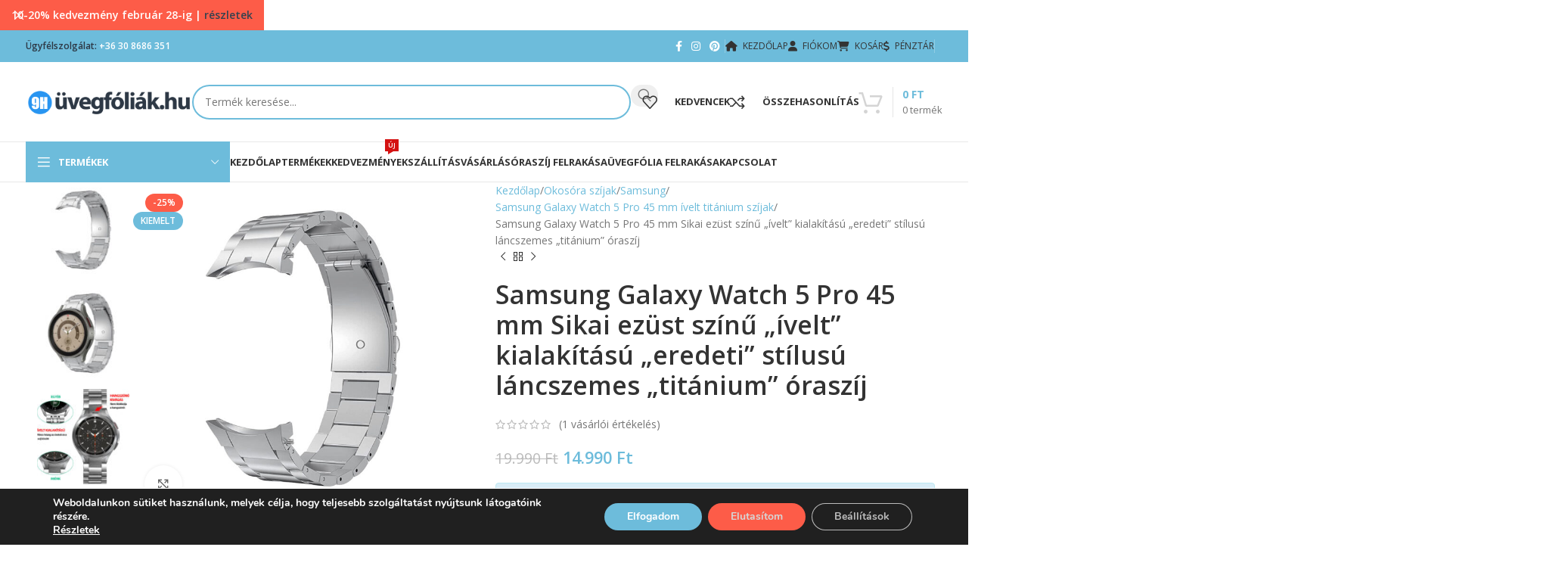

--- FILE ---
content_type: text/html; charset=UTF-8
request_url: https://www.uvegfoliak.hu/termek/samsung-galaxy-watch-5-pro-45mm-sikai-ezust-szinu-ivelt-kialakitasu-eredeti-stilusu-lancszemes-titanium-oraszij/
body_size: 41460
content:
<!DOCTYPE html>
<html lang="hu">
<head>
<meta charset="UTF-8">
<link rel="profile" href="https://gmpg.org/xfn/11">
<link rel="pingback" href="https://www.uvegfoliak.hu/xmlrpc.php">
<meta name='robots' content='index, follow, max-image-preview:large, max-snippet:-1, max-video-preview:-1' />
<style>img:is([sizes="auto" i], [sizes^="auto," i]) { contain-intrinsic-size: 3000px 1500px }</style>
<!-- This site is optimized with the Yoast SEO plugin v25.3 - https://yoast.com/wordpress/plugins/seo/ -->
<title>Samsung Galaxy Watch 5 Pro 45 mm Sikai ezüst színű &quot;ívelt&quot; kialakítású &quot;eredeti&quot; stílusú láncszemes &quot;titánium&quot; óraszíj | ÜvegFóliák.hu</title>
<link rel="canonical" href="https://www.uvegfoliak.hu/termek/samsung-galaxy-watch-5-pro-45mm-sikai-ezust-szinu-ivelt-kialakitasu-eredeti-stilusu-lancszemes-titanium-oraszij/" />
<meta name="twitter:label1" content="Becsült olvasási idő" />
<meta name="twitter:data1" content="3 perc" />
<script type="application/ld+json" class="yoast-schema-graph">{"@context":"https://schema.org","@graph":[{"@type":"WebPage","@id":"https://www.uvegfoliak.hu/termek/samsung-galaxy-watch-5-pro-45mm-sikai-ezust-szinu-ivelt-kialakitasu-eredeti-stilusu-lancszemes-titanium-oraszij/","url":"https://www.uvegfoliak.hu/termek/samsung-galaxy-watch-5-pro-45mm-sikai-ezust-szinu-ivelt-kialakitasu-eredeti-stilusu-lancszemes-titanium-oraszij/","name":"Samsung Galaxy Watch 5 Pro 45 mm Sikai ezüst színű \"ívelt\" kialakítású \"eredeti\" stílusú láncszemes \"titánium\" óraszíj | ÜvegFóliák.hu","isPartOf":{"@id":"https://www.uvegfoliak.hu/#website"},"primaryImageOfPage":{"@id":"https://www.uvegfoliak.hu/termek/samsung-galaxy-watch-5-pro-45mm-sikai-ezust-szinu-ivelt-kialakitasu-eredeti-stilusu-lancszemes-titanium-oraszij/#primaryimage"},"image":{"@id":"https://www.uvegfoliak.hu/termek/samsung-galaxy-watch-5-pro-45mm-sikai-ezust-szinu-ivelt-kialakitasu-eredeti-stilusu-lancszemes-titanium-oraszij/#primaryimage"},"thumbnailUrl":"https://www.uvegfoliak.hu/wp-content/uploads/2023/02/samsung-watch-4-ivelt-lancszemes-titanium-oraszij-ezust-1.jpg","datePublished":"2023-02-16T14:49:25+00:00","dateModified":"2025-03-21T16:27:04+00:00","breadcrumb":{"@id":"https://www.uvegfoliak.hu/termek/samsung-galaxy-watch-5-pro-45mm-sikai-ezust-szinu-ivelt-kialakitasu-eredeti-stilusu-lancszemes-titanium-oraszij/#breadcrumb"},"inLanguage":"hu","potentialAction":[{"@type":"ReadAction","target":["https://www.uvegfoliak.hu/termek/samsung-galaxy-watch-5-pro-45mm-sikai-ezust-szinu-ivelt-kialakitasu-eredeti-stilusu-lancszemes-titanium-oraszij/"]}]},{"@type":"ImageObject","inLanguage":"hu","@id":"https://www.uvegfoliak.hu/termek/samsung-galaxy-watch-5-pro-45mm-sikai-ezust-szinu-ivelt-kialakitasu-eredeti-stilusu-lancszemes-titanium-oraszij/#primaryimage","url":"https://www.uvegfoliak.hu/wp-content/uploads/2023/02/samsung-watch-4-ivelt-lancszemes-titanium-oraszij-ezust-1.jpg","contentUrl":"https://www.uvegfoliak.hu/wp-content/uploads/2023/02/samsung-watch-4-ivelt-lancszemes-titanium-oraszij-ezust-1.jpg","width":1200,"height":1200,"caption":"Samsung Galaxy Watch 4 ívelt láncszemes titánium óraszíj ezüst 1"},{"@type":"BreadcrumbList","@id":"https://www.uvegfoliak.hu/termek/samsung-galaxy-watch-5-pro-45mm-sikai-ezust-szinu-ivelt-kialakitasu-eredeti-stilusu-lancszemes-titanium-oraszij/#breadcrumb","itemListElement":[{"@type":"ListItem","position":1,"name":"Home","item":"https://www.uvegfoliak.hu/"},{"@type":"ListItem","position":2,"name":"Shop","item":"https://www.uvegfoliak.hu/webshop/"},{"@type":"ListItem","position":3,"name":"Samsung Galaxy Watch 5 Pro 45 mm Sikai ezüst színű &#8222;ívelt&#8221; kialakítású &#8222;eredeti&#8221; stílusú láncszemes &#8222;titánium&#8221; óraszíj"}]},{"@type":"WebSite","@id":"https://www.uvegfoliak.hu/#website","url":"https://www.uvegfoliak.hu/","name":"ÜvegFóliák.hu","description":"9H üvegfólia","potentialAction":[{"@type":"SearchAction","target":{"@type":"EntryPoint","urlTemplate":"https://www.uvegfoliak.hu/?s={search_term_string}"},"query-input":{"@type":"PropertyValueSpecification","valueRequired":true,"valueName":"search_term_string"}}],"inLanguage":"hu"}]}</script>
<!-- / Yoast SEO plugin. -->
<link rel='dns-prefetch' href='//fonts.googleapis.com' />
<!-- <link rel='stylesheet' id='vp-woo-pont-picker-block-css' href='https://www.uvegfoliak.hu/wp-content/plugins/hungarian-pickup-points-for-woocommerce/build/style-pont-picker-block.css?ver=3.5.4.4' type='text/css' media='all' /> -->
<!-- <link rel='stylesheet' id='bootstrap-css' href='https://www.uvegfoliak.hu/wp-content/plugins/easy-bootstrap-shortcode-pro/assets/styles/bootstrap.min.css?ver=6.7.4' type='text/css' media='all' /> -->
<!-- <link rel='stylesheet' id='wp-block-library-css' href='https://www.uvegfoliak.hu/wp-includes/css/dist/block-library/style.min.css?ver=6.7.4' type='text/css' media='all' /> -->
<link rel="stylesheet" type="text/css" href="//www.uvegfoliak.hu/wp-content/cache/wpfc-minified/cdzz62w/bglty.css" media="all"/>
<style id='global-styles-inline-css' type='text/css'>
:root{--wp--preset--aspect-ratio--square: 1;--wp--preset--aspect-ratio--4-3: 4/3;--wp--preset--aspect-ratio--3-4: 3/4;--wp--preset--aspect-ratio--3-2: 3/2;--wp--preset--aspect-ratio--2-3: 2/3;--wp--preset--aspect-ratio--16-9: 16/9;--wp--preset--aspect-ratio--9-16: 9/16;--wp--preset--color--black: #000000;--wp--preset--color--cyan-bluish-gray: #abb8c3;--wp--preset--color--white: #ffffff;--wp--preset--color--pale-pink: #f78da7;--wp--preset--color--vivid-red: #cf2e2e;--wp--preset--color--luminous-vivid-orange: #ff6900;--wp--preset--color--luminous-vivid-amber: #fcb900;--wp--preset--color--light-green-cyan: #7bdcb5;--wp--preset--color--vivid-green-cyan: #00d084;--wp--preset--color--pale-cyan-blue: #8ed1fc;--wp--preset--color--vivid-cyan-blue: #0693e3;--wp--preset--color--vivid-purple: #9b51e0;--wp--preset--gradient--vivid-cyan-blue-to-vivid-purple: linear-gradient(135deg,rgba(6,147,227,1) 0%,rgb(155,81,224) 100%);--wp--preset--gradient--light-green-cyan-to-vivid-green-cyan: linear-gradient(135deg,rgb(122,220,180) 0%,rgb(0,208,130) 100%);--wp--preset--gradient--luminous-vivid-amber-to-luminous-vivid-orange: linear-gradient(135deg,rgba(252,185,0,1) 0%,rgba(255,105,0,1) 100%);--wp--preset--gradient--luminous-vivid-orange-to-vivid-red: linear-gradient(135deg,rgba(255,105,0,1) 0%,rgb(207,46,46) 100%);--wp--preset--gradient--very-light-gray-to-cyan-bluish-gray: linear-gradient(135deg,rgb(238,238,238) 0%,rgb(169,184,195) 100%);--wp--preset--gradient--cool-to-warm-spectrum: linear-gradient(135deg,rgb(74,234,220) 0%,rgb(151,120,209) 20%,rgb(207,42,186) 40%,rgb(238,44,130) 60%,rgb(251,105,98) 80%,rgb(254,248,76) 100%);--wp--preset--gradient--blush-light-purple: linear-gradient(135deg,rgb(255,206,236) 0%,rgb(152,150,240) 100%);--wp--preset--gradient--blush-bordeaux: linear-gradient(135deg,rgb(254,205,165) 0%,rgb(254,45,45) 50%,rgb(107,0,62) 100%);--wp--preset--gradient--luminous-dusk: linear-gradient(135deg,rgb(255,203,112) 0%,rgb(199,81,192) 50%,rgb(65,88,208) 100%);--wp--preset--gradient--pale-ocean: linear-gradient(135deg,rgb(255,245,203) 0%,rgb(182,227,212) 50%,rgb(51,167,181) 100%);--wp--preset--gradient--electric-grass: linear-gradient(135deg,rgb(202,248,128) 0%,rgb(113,206,126) 100%);--wp--preset--gradient--midnight: linear-gradient(135deg,rgb(2,3,129) 0%,rgb(40,116,252) 100%);--wp--preset--font-size--small: 13px;--wp--preset--font-size--medium: 20px;--wp--preset--font-size--large: 36px;--wp--preset--font-size--x-large: 42px;--wp--preset--spacing--20: 0.44rem;--wp--preset--spacing--30: 0.67rem;--wp--preset--spacing--40: 1rem;--wp--preset--spacing--50: 1.5rem;--wp--preset--spacing--60: 2.25rem;--wp--preset--spacing--70: 3.38rem;--wp--preset--spacing--80: 5.06rem;--wp--preset--shadow--natural: 6px 6px 9px rgba(0, 0, 0, 0.2);--wp--preset--shadow--deep: 12px 12px 50px rgba(0, 0, 0, 0.4);--wp--preset--shadow--sharp: 6px 6px 0px rgba(0, 0, 0, 0.2);--wp--preset--shadow--outlined: 6px 6px 0px -3px rgba(255, 255, 255, 1), 6px 6px rgba(0, 0, 0, 1);--wp--preset--shadow--crisp: 6px 6px 0px rgba(0, 0, 0, 1);}:where(body) { margin: 0; }.wp-site-blocks > .alignleft { float: left; margin-right: 2em; }.wp-site-blocks > .alignright { float: right; margin-left: 2em; }.wp-site-blocks > .aligncenter { justify-content: center; margin-left: auto; margin-right: auto; }:where(.is-layout-flex){gap: 0.5em;}:where(.is-layout-grid){gap: 0.5em;}.is-layout-flow > .alignleft{float: left;margin-inline-start: 0;margin-inline-end: 2em;}.is-layout-flow > .alignright{float: right;margin-inline-start: 2em;margin-inline-end: 0;}.is-layout-flow > .aligncenter{margin-left: auto !important;margin-right: auto !important;}.is-layout-constrained > .alignleft{float: left;margin-inline-start: 0;margin-inline-end: 2em;}.is-layout-constrained > .alignright{float: right;margin-inline-start: 2em;margin-inline-end: 0;}.is-layout-constrained > .aligncenter{margin-left: auto !important;margin-right: auto !important;}.is-layout-constrained > :where(:not(.alignleft):not(.alignright):not(.alignfull)){margin-left: auto !important;margin-right: auto !important;}body .is-layout-flex{display: flex;}.is-layout-flex{flex-wrap: wrap;align-items: center;}.is-layout-flex > :is(*, div){margin: 0;}body .is-layout-grid{display: grid;}.is-layout-grid > :is(*, div){margin: 0;}body{padding-top: 0px;padding-right: 0px;padding-bottom: 0px;padding-left: 0px;}a:where(:not(.wp-element-button)){text-decoration: none;}:root :where(.wp-element-button, .wp-block-button__link){background-color: #32373c;border-width: 0;color: #fff;font-family: inherit;font-size: inherit;line-height: inherit;padding: calc(0.667em + 2px) calc(1.333em + 2px);text-decoration: none;}.has-black-color{color: var(--wp--preset--color--black) !important;}.has-cyan-bluish-gray-color{color: var(--wp--preset--color--cyan-bluish-gray) !important;}.has-white-color{color: var(--wp--preset--color--white) !important;}.has-pale-pink-color{color: var(--wp--preset--color--pale-pink) !important;}.has-vivid-red-color{color: var(--wp--preset--color--vivid-red) !important;}.has-luminous-vivid-orange-color{color: var(--wp--preset--color--luminous-vivid-orange) !important;}.has-luminous-vivid-amber-color{color: var(--wp--preset--color--luminous-vivid-amber) !important;}.has-light-green-cyan-color{color: var(--wp--preset--color--light-green-cyan) !important;}.has-vivid-green-cyan-color{color: var(--wp--preset--color--vivid-green-cyan) !important;}.has-pale-cyan-blue-color{color: var(--wp--preset--color--pale-cyan-blue) !important;}.has-vivid-cyan-blue-color{color: var(--wp--preset--color--vivid-cyan-blue) !important;}.has-vivid-purple-color{color: var(--wp--preset--color--vivid-purple) !important;}.has-black-background-color{background-color: var(--wp--preset--color--black) !important;}.has-cyan-bluish-gray-background-color{background-color: var(--wp--preset--color--cyan-bluish-gray) !important;}.has-white-background-color{background-color: var(--wp--preset--color--white) !important;}.has-pale-pink-background-color{background-color: var(--wp--preset--color--pale-pink) !important;}.has-vivid-red-background-color{background-color: var(--wp--preset--color--vivid-red) !important;}.has-luminous-vivid-orange-background-color{background-color: var(--wp--preset--color--luminous-vivid-orange) !important;}.has-luminous-vivid-amber-background-color{background-color: var(--wp--preset--color--luminous-vivid-amber) !important;}.has-light-green-cyan-background-color{background-color: var(--wp--preset--color--light-green-cyan) !important;}.has-vivid-green-cyan-background-color{background-color: var(--wp--preset--color--vivid-green-cyan) !important;}.has-pale-cyan-blue-background-color{background-color: var(--wp--preset--color--pale-cyan-blue) !important;}.has-vivid-cyan-blue-background-color{background-color: var(--wp--preset--color--vivid-cyan-blue) !important;}.has-vivid-purple-background-color{background-color: var(--wp--preset--color--vivid-purple) !important;}.has-black-border-color{border-color: var(--wp--preset--color--black) !important;}.has-cyan-bluish-gray-border-color{border-color: var(--wp--preset--color--cyan-bluish-gray) !important;}.has-white-border-color{border-color: var(--wp--preset--color--white) !important;}.has-pale-pink-border-color{border-color: var(--wp--preset--color--pale-pink) !important;}.has-vivid-red-border-color{border-color: var(--wp--preset--color--vivid-red) !important;}.has-luminous-vivid-orange-border-color{border-color: var(--wp--preset--color--luminous-vivid-orange) !important;}.has-luminous-vivid-amber-border-color{border-color: var(--wp--preset--color--luminous-vivid-amber) !important;}.has-light-green-cyan-border-color{border-color: var(--wp--preset--color--light-green-cyan) !important;}.has-vivid-green-cyan-border-color{border-color: var(--wp--preset--color--vivid-green-cyan) !important;}.has-pale-cyan-blue-border-color{border-color: var(--wp--preset--color--pale-cyan-blue) !important;}.has-vivid-cyan-blue-border-color{border-color: var(--wp--preset--color--vivid-cyan-blue) !important;}.has-vivid-purple-border-color{border-color: var(--wp--preset--color--vivid-purple) !important;}.has-vivid-cyan-blue-to-vivid-purple-gradient-background{background: var(--wp--preset--gradient--vivid-cyan-blue-to-vivid-purple) !important;}.has-light-green-cyan-to-vivid-green-cyan-gradient-background{background: var(--wp--preset--gradient--light-green-cyan-to-vivid-green-cyan) !important;}.has-luminous-vivid-amber-to-luminous-vivid-orange-gradient-background{background: var(--wp--preset--gradient--luminous-vivid-amber-to-luminous-vivid-orange) !important;}.has-luminous-vivid-orange-to-vivid-red-gradient-background{background: var(--wp--preset--gradient--luminous-vivid-orange-to-vivid-red) !important;}.has-very-light-gray-to-cyan-bluish-gray-gradient-background{background: var(--wp--preset--gradient--very-light-gray-to-cyan-bluish-gray) !important;}.has-cool-to-warm-spectrum-gradient-background{background: var(--wp--preset--gradient--cool-to-warm-spectrum) !important;}.has-blush-light-purple-gradient-background{background: var(--wp--preset--gradient--blush-light-purple) !important;}.has-blush-bordeaux-gradient-background{background: var(--wp--preset--gradient--blush-bordeaux) !important;}.has-luminous-dusk-gradient-background{background: var(--wp--preset--gradient--luminous-dusk) !important;}.has-pale-ocean-gradient-background{background: var(--wp--preset--gradient--pale-ocean) !important;}.has-electric-grass-gradient-background{background: var(--wp--preset--gradient--electric-grass) !important;}.has-midnight-gradient-background{background: var(--wp--preset--gradient--midnight) !important;}.has-small-font-size{font-size: var(--wp--preset--font-size--small) !important;}.has-medium-font-size{font-size: var(--wp--preset--font-size--medium) !important;}.has-large-font-size{font-size: var(--wp--preset--font-size--large) !important;}.has-x-large-font-size{font-size: var(--wp--preset--font-size--x-large) !important;}
:where(.wp-block-post-template.is-layout-flex){gap: 1.25em;}:where(.wp-block-post-template.is-layout-grid){gap: 1.25em;}
:where(.wp-block-columns.is-layout-flex){gap: 2em;}:where(.wp-block-columns.is-layout-grid){gap: 2em;}
:root :where(.wp-block-pullquote){font-size: 1.5em;line-height: 1.6;}
</style>
<!-- <link rel='stylesheet' id='vp_woo_review_reminder_frontend_css-css' href='https://www.uvegfoliak.hu/wp-content/plugins/vp-woo-review-reminder/assets/css/frontend.css?ver=1.0.3' type='text/css' media='all' /> -->
<link rel="stylesheet" type="text/css" href="//www.uvegfoliak.hu/wp-content/cache/wpfc-minified/2r2du50k/bglty.css" media="all"/>
<style id='woocommerce-inline-inline-css' type='text/css'>
.woocommerce form .form-row .required { visibility: visible; }
</style>
<!-- <link rel='stylesheet' id='pwb-styles-frontend-css' href='https://www.uvegfoliak.hu/wp-content/plugins/perfect-woocommerce-brands/build/frontend/css/style.css?ver=3.5.0' type='text/css' media='all' /> -->
<link rel="stylesheet" type="text/css" href="//www.uvegfoliak.hu/wp-content/cache/wpfc-minified/qvzekil5/bglty.css" media="all"/>
<style id='akismet-widget-style-inline-css' type='text/css'>
.a-stats {
--akismet-color-mid-green: #357b49;
--akismet-color-white: #fff;
--akismet-color-light-grey: #f6f7f7;
max-width: 350px;
width: auto;
}
.a-stats * {
all: unset;
box-sizing: border-box;
}
.a-stats strong {
font-weight: 600;
}
.a-stats a.a-stats__link,
.a-stats a.a-stats__link:visited,
.a-stats a.a-stats__link:active {
background: var(--akismet-color-mid-green);
border: none;
box-shadow: none;
border-radius: 8px;
color: var(--akismet-color-white);
cursor: pointer;
display: block;
font-family: -apple-system, BlinkMacSystemFont, 'Segoe UI', 'Roboto', 'Oxygen-Sans', 'Ubuntu', 'Cantarell', 'Helvetica Neue', sans-serif;
font-weight: 500;
padding: 12px;
text-align: center;
text-decoration: none;
transition: all 0.2s ease;
}
/* Extra specificity to deal with TwentyTwentyOne focus style */
.widget .a-stats a.a-stats__link:focus {
background: var(--akismet-color-mid-green);
color: var(--akismet-color-white);
text-decoration: none;
}
.a-stats a.a-stats__link:hover {
filter: brightness(110%);
box-shadow: 0 4px 12px rgba(0, 0, 0, 0.06), 0 0 2px rgba(0, 0, 0, 0.16);
}
.a-stats .count {
color: var(--akismet-color-white);
display: block;
font-size: 1.5em;
line-height: 1.4;
padding: 0 13px;
white-space: nowrap;
}
</style>
<!-- <link rel='stylesheet' id='thwdpf-public-style-css' href='https://www.uvegfoliak.hu/wp-content/plugins/discount-and-dynamic-pricing/public/assets/css/thwdpf-public.min.css?ver=6.7.4' type='text/css' media='all' /> -->
<!-- <link rel='stylesheet' id='js_composer_front-css' href='https://www.uvegfoliak.hu/wp-content/plugins/js_composer/assets/css/js_composer.min.css?ver=8.4.1' type='text/css' media='all' /> -->
<!-- <link rel='stylesheet' id='bootstrap-frontend-css' href='https://www.uvegfoliak.hu/wp-content/plugins/easy-bootstrap-shortcode-pro/assets/styles/ebs-frontend.css?ver=6.7.4' type='text/css' media='all' /> -->
<!-- <link rel='stylesheet' id='bootstrap-pricingtable-css' href='https://www.uvegfoliak.hu/wp-content/plugins/easy-bootstrap-shortcode-pro/assets/styles/bootstrap_pricingtable.css?ver=6.7.4' type='text/css' media='all' /> -->
<!-- <link rel='stylesheet' id='ebs_animation_css-css' href='https://www.uvegfoliak.hu/wp-content/plugins/easy-bootstrap-shortcode-pro/assets/styles/animate.css?ver=6.7.4' type='text/css' media='all' /> -->
<!-- <link rel='stylesheet' id='bootstrap-fa-icon-css' href='https://www.uvegfoliak.hu/wp-content/plugins/easy-bootstrap-shortcode-pro/assets/styles/font-awesome.min.css?ver=6.7.4' type='text/css' media='all' /> -->
<!-- <link rel='stylesheet' id='wp-dynamic-css-ebs_dynamic_css-css' href='https://www.uvegfoliak.hu/wp-admin/admin-ajax.php?action=wp_dynamic_css&#038;handle=ebs_dynamic_css&#038;ver=6.7.4' type='text/css' media='all' /> -->
<!-- <link rel='stylesheet' id='moove_gdpr_frontend-css' href='https://www.uvegfoliak.hu/wp-content/plugins/gdpr-cookie-compliance/dist/styles/gdpr-main.css?ver=4.16.1' type='text/css' media='all' /> -->
<link rel="stylesheet" type="text/css" href="//www.uvegfoliak.hu/wp-content/cache/wpfc-minified/87egl0lu/4p591.css" media="all"/>
<style id='moove_gdpr_frontend-inline-css' type='text/css'>
#moove_gdpr_cookie_info_bar .moove-gdpr-info-bar-container .moove-gdpr-info-bar-content a.mgbutton.moove-gdpr-infobar-reject-btn, 
#moove_gdpr_cookie_info_bar .moove-gdpr-info-bar-container .moove-gdpr-info-bar-content button.mgbutton.moove-gdpr-infobar-reject-btn {
background-color: #fd5c48;
color: #d6d6d6;
}
#moove_gdpr_cookie_info_bar .moove-gdpr-info-bar-container .moove-gdpr-info-bar-content a.mgbutton.moove-gdpr-infobar-reject-btn:hover, 
#moove_gdpr_cookie_info_bar .moove-gdpr-info-bar-container .moove-gdpr-info-bar-content button.mgbutton.moove-gdpr-infobar-reject-btn:hover {
color: #fd5c48;
background-color: #d6d6d6;
}
#moove_gdpr_cookie_modal,#moove_gdpr_cookie_info_bar,.gdpr_cookie_settings_shortcode_content{font-family:Nunito,sans-serif}#moove_gdpr_save_popup_settings_button{background-color:#373737;color:#fff}#moove_gdpr_save_popup_settings_button:hover{background-color:#000}#moove_gdpr_cookie_info_bar .moove-gdpr-info-bar-container .moove-gdpr-info-bar-content a.mgbutton,#moove_gdpr_cookie_info_bar .moove-gdpr-info-bar-container .moove-gdpr-info-bar-content button.mgbutton{background-color:#6dbcdb}#moove_gdpr_cookie_modal .moove-gdpr-modal-content .moove-gdpr-modal-footer-content .moove-gdpr-button-holder a.mgbutton,#moove_gdpr_cookie_modal .moove-gdpr-modal-content .moove-gdpr-modal-footer-content .moove-gdpr-button-holder button.mgbutton,.gdpr_cookie_settings_shortcode_content .gdpr-shr-button.button-green{background-color:#6dbcdb;border-color:#6dbcdb}#moove_gdpr_cookie_modal .moove-gdpr-modal-content .moove-gdpr-modal-footer-content .moove-gdpr-button-holder a.mgbutton:hover,#moove_gdpr_cookie_modal .moove-gdpr-modal-content .moove-gdpr-modal-footer-content .moove-gdpr-button-holder button.mgbutton:hover,.gdpr_cookie_settings_shortcode_content .gdpr-shr-button.button-green:hover{background-color:#fff;color:#6dbcdb}#moove_gdpr_cookie_modal .moove-gdpr-modal-content .moove-gdpr-modal-close i,#moove_gdpr_cookie_modal .moove-gdpr-modal-content .moove-gdpr-modal-close span.gdpr-icon{background-color:#6dbcdb;border:1px solid #6dbcdb}#moove_gdpr_cookie_info_bar span.change-settings-button.focus-g,#moove_gdpr_cookie_info_bar span.change-settings-button:focus,#moove_gdpr_cookie_info_bar button.change-settings-button.focus-g,#moove_gdpr_cookie_info_bar button.change-settings-button:focus{-webkit-box-shadow:0 0 1px 3px #6dbcdb;-moz-box-shadow:0 0 1px 3px #6dbcdb;box-shadow:0 0 1px 3px #6dbcdb}#moove_gdpr_cookie_modal .moove-gdpr-modal-content .moove-gdpr-modal-close i:hover,#moove_gdpr_cookie_modal .moove-gdpr-modal-content .moove-gdpr-modal-close span.gdpr-icon:hover,#moove_gdpr_cookie_info_bar span[data-href]>u.change-settings-button{color:#6dbcdb}#moove_gdpr_cookie_modal .moove-gdpr-modal-content .moove-gdpr-modal-left-content #moove-gdpr-menu li.menu-item-selected a span.gdpr-icon,#moove_gdpr_cookie_modal .moove-gdpr-modal-content .moove-gdpr-modal-left-content #moove-gdpr-menu li.menu-item-selected button span.gdpr-icon{color:inherit}#moove_gdpr_cookie_modal .moove-gdpr-modal-content .moove-gdpr-modal-left-content #moove-gdpr-menu li a span.gdpr-icon,#moove_gdpr_cookie_modal .moove-gdpr-modal-content .moove-gdpr-modal-left-content #moove-gdpr-menu li button span.gdpr-icon{color:inherit}#moove_gdpr_cookie_modal .gdpr-acc-link{line-height:0;font-size:0;color:transparent;position:absolute}#moove_gdpr_cookie_modal .moove-gdpr-modal-content .moove-gdpr-modal-close:hover i,#moove_gdpr_cookie_modal .moove-gdpr-modal-content .moove-gdpr-modal-left-content #moove-gdpr-menu li a,#moove_gdpr_cookie_modal .moove-gdpr-modal-content .moove-gdpr-modal-left-content #moove-gdpr-menu li button,#moove_gdpr_cookie_modal .moove-gdpr-modal-content .moove-gdpr-modal-left-content #moove-gdpr-menu li button i,#moove_gdpr_cookie_modal .moove-gdpr-modal-content .moove-gdpr-modal-left-content #moove-gdpr-menu li a i,#moove_gdpr_cookie_modal .moove-gdpr-modal-content .moove-gdpr-tab-main .moove-gdpr-tab-main-content a:hover,#moove_gdpr_cookie_info_bar.moove-gdpr-dark-scheme .moove-gdpr-info-bar-container .moove-gdpr-info-bar-content a.mgbutton:hover,#moove_gdpr_cookie_info_bar.moove-gdpr-dark-scheme .moove-gdpr-info-bar-container .moove-gdpr-info-bar-content button.mgbutton:hover,#moove_gdpr_cookie_info_bar.moove-gdpr-dark-scheme .moove-gdpr-info-bar-container .moove-gdpr-info-bar-content a:hover,#moove_gdpr_cookie_info_bar.moove-gdpr-dark-scheme .moove-gdpr-info-bar-container .moove-gdpr-info-bar-content button:hover,#moove_gdpr_cookie_info_bar.moove-gdpr-dark-scheme .moove-gdpr-info-bar-container .moove-gdpr-info-bar-content span.change-settings-button:hover,#moove_gdpr_cookie_info_bar.moove-gdpr-dark-scheme .moove-gdpr-info-bar-container .moove-gdpr-info-bar-content button.change-settings-button:hover,#moove_gdpr_cookie_info_bar.moove-gdpr-dark-scheme .moove-gdpr-info-bar-container .moove-gdpr-info-bar-content u.change-settings-button:hover,#moove_gdpr_cookie_info_bar span[data-href]>u.change-settings-button,#moove_gdpr_cookie_info_bar.moove-gdpr-dark-scheme .moove-gdpr-info-bar-container .moove-gdpr-info-bar-content a.mgbutton.focus-g,#moove_gdpr_cookie_info_bar.moove-gdpr-dark-scheme .moove-gdpr-info-bar-container .moove-gdpr-info-bar-content button.mgbutton.focus-g,#moove_gdpr_cookie_info_bar.moove-gdpr-dark-scheme .moove-gdpr-info-bar-container .moove-gdpr-info-bar-content a.focus-g,#moove_gdpr_cookie_info_bar.moove-gdpr-dark-scheme .moove-gdpr-info-bar-container .moove-gdpr-info-bar-content button.focus-g,#moove_gdpr_cookie_info_bar.moove-gdpr-dark-scheme .moove-gdpr-info-bar-container .moove-gdpr-info-bar-content a.mgbutton:focus,#moove_gdpr_cookie_info_bar.moove-gdpr-dark-scheme .moove-gdpr-info-bar-container .moove-gdpr-info-bar-content button.mgbutton:focus,#moove_gdpr_cookie_info_bar.moove-gdpr-dark-scheme .moove-gdpr-info-bar-container .moove-gdpr-info-bar-content a:focus,#moove_gdpr_cookie_info_bar.moove-gdpr-dark-scheme .moove-gdpr-info-bar-container .moove-gdpr-info-bar-content button:focus,#moove_gdpr_cookie_info_bar.moove-gdpr-dark-scheme .moove-gdpr-info-bar-container .moove-gdpr-info-bar-content span.change-settings-button.focus-g,span.change-settings-button:focus,button.change-settings-button.focus-g,button.change-settings-button:focus,#moove_gdpr_cookie_info_bar.moove-gdpr-dark-scheme .moove-gdpr-info-bar-container .moove-gdpr-info-bar-content u.change-settings-button.focus-g,#moove_gdpr_cookie_info_bar.moove-gdpr-dark-scheme .moove-gdpr-info-bar-container .moove-gdpr-info-bar-content u.change-settings-button:focus{color:#6dbcdb}#moove_gdpr_cookie_modal .moove-gdpr-branding.focus-g span,#moove_gdpr_cookie_modal .moove-gdpr-modal-content .moove-gdpr-tab-main a.focus-g{color:#6dbcdb}#moove_gdpr_cookie_modal.gdpr_lightbox-hide{display:none}
</style>
<!-- <link rel='stylesheet' id='woodmart-style-css' href='https://www.uvegfoliak.hu/wp-content/themes/woodmart/css/parts/base.min.css?ver=8.1.1' type='text/css' media='all' /> -->
<!-- <link rel='stylesheet' id='wd-helpers-wpb-elem-css' href='https://www.uvegfoliak.hu/wp-content/themes/woodmart/css/parts/helpers-wpb-elem.min.css?ver=8.1.1' type='text/css' media='all' /> -->
<!-- <link rel='stylesheet' id='wd-wpbakery-base-css' href='https://www.uvegfoliak.hu/wp-content/themes/woodmart/css/parts/int-wpb-base.min.css?ver=8.1.1' type='text/css' media='all' /> -->
<!-- <link rel='stylesheet' id='wd-wpbakery-base-deprecated-css' href='https://www.uvegfoliak.hu/wp-content/themes/woodmart/css/parts/int-wpb-base-deprecated.min.css?ver=8.1.1' type='text/css' media='all' /> -->
<!-- <link rel='stylesheet' id='wd-woocommerce-base-css' href='https://www.uvegfoliak.hu/wp-content/themes/woodmart/css/parts/woocommerce-base.min.css?ver=8.1.1' type='text/css' media='all' /> -->
<!-- <link rel='stylesheet' id='wd-mod-star-rating-css' href='https://www.uvegfoliak.hu/wp-content/themes/woodmart/css/parts/mod-star-rating.min.css?ver=8.1.1' type='text/css' media='all' /> -->
<!-- <link rel='stylesheet' id='wd-woocommerce-block-notices-css' href='https://www.uvegfoliak.hu/wp-content/themes/woodmart/css/parts/woo-mod-block-notices.min.css?ver=8.1.1' type='text/css' media='all' /> -->
<!-- <link rel='stylesheet' id='wd-woo-mod-quantity-css' href='https://www.uvegfoliak.hu/wp-content/themes/woodmart/css/parts/woo-mod-quantity.min.css?ver=8.1.1' type='text/css' media='all' /> -->
<!-- <link rel='stylesheet' id='wd-woo-single-prod-el-base-css' href='https://www.uvegfoliak.hu/wp-content/themes/woodmart/css/parts/woo-single-prod-el-base.min.css?ver=8.1.1' type='text/css' media='all' /> -->
<!-- <link rel='stylesheet' id='wd-woo-mod-stock-status-css' href='https://www.uvegfoliak.hu/wp-content/themes/woodmart/css/parts/woo-mod-stock-status.min.css?ver=8.1.1' type='text/css' media='all' /> -->
<!-- <link rel='stylesheet' id='wd-woo-mod-shop-attributes-css' href='https://www.uvegfoliak.hu/wp-content/themes/woodmart/css/parts/woo-mod-shop-attributes.min.css?ver=8.1.1' type='text/css' media='all' /> -->
<!-- <link rel='stylesheet' id='wd-wp-blocks-css' href='https://www.uvegfoliak.hu/wp-content/themes/woodmart/css/parts/wp-blocks.min.css?ver=8.1.1' type='text/css' media='all' /> -->
<!-- <link rel='stylesheet' id='child-style-css' href='https://www.uvegfoliak.hu/wp-content/themes/woodmart-child/style.css?ver=8.1.1' type='text/css' media='all' /> -->
<!-- <link rel='stylesheet' id='wd-header-base-css' href='https://www.uvegfoliak.hu/wp-content/themes/woodmart/css/parts/header-base.min.css?ver=8.1.1' type='text/css' media='all' /> -->
<!-- <link rel='stylesheet' id='wd-mod-tools-css' href='https://www.uvegfoliak.hu/wp-content/themes/woodmart/css/parts/mod-tools.min.css?ver=8.1.1' type='text/css' media='all' /> -->
<!-- <link rel='stylesheet' id='wd-header-elements-base-css' href='https://www.uvegfoliak.hu/wp-content/themes/woodmart/css/parts/header-el-base.min.css?ver=8.1.1' type='text/css' media='all' /> -->
<!-- <link rel='stylesheet' id='wd-social-icons-css' href='https://www.uvegfoliak.hu/wp-content/themes/woodmart/css/parts/el-social-icons.min.css?ver=8.1.1' type='text/css' media='all' /> -->
<!-- <link rel='stylesheet' id='wd-header-search-css' href='https://www.uvegfoliak.hu/wp-content/themes/woodmart/css/parts/header-el-search.min.css?ver=8.1.1' type='text/css' media='all' /> -->
<!-- <link rel='stylesheet' id='wd-header-my-account-dropdown-css' href='https://www.uvegfoliak.hu/wp-content/themes/woodmart/css/parts/header-el-my-account-dropdown.min.css?ver=8.1.1' type='text/css' media='all' /> -->
<!-- <link rel='stylesheet' id='wd-woo-opt-social-login-css' href='https://www.uvegfoliak.hu/wp-content/themes/woodmart/css/parts/woo-opt-social-login.min.css?ver=8.1.1' type='text/css' media='all' /> -->
<!-- <link rel='stylesheet' id='wd-woo-mod-login-form-css' href='https://www.uvegfoliak.hu/wp-content/themes/woodmart/css/parts/woo-mod-login-form.min.css?ver=8.1.1' type='text/css' media='all' /> -->
<!-- <link rel='stylesheet' id='wd-header-my-account-css' href='https://www.uvegfoliak.hu/wp-content/themes/woodmart/css/parts/header-el-my-account.min.css?ver=8.1.1' type='text/css' media='all' /> -->
<!-- <link rel='stylesheet' id='wd-header-cart-side-css' href='https://www.uvegfoliak.hu/wp-content/themes/woodmart/css/parts/header-el-cart-side.min.css?ver=8.1.1' type='text/css' media='all' /> -->
<!-- <link rel='stylesheet' id='wd-header-cart-css' href='https://www.uvegfoliak.hu/wp-content/themes/woodmart/css/parts/header-el-cart.min.css?ver=8.1.1' type='text/css' media='all' /> -->
<!-- <link rel='stylesheet' id='wd-widget-shopping-cart-css' href='https://www.uvegfoliak.hu/wp-content/themes/woodmart/css/parts/woo-widget-shopping-cart.min.css?ver=8.1.1' type='text/css' media='all' /> -->
<!-- <link rel='stylesheet' id='wd-widget-product-list-css' href='https://www.uvegfoliak.hu/wp-content/themes/woodmart/css/parts/woo-widget-product-list.min.css?ver=8.1.1' type='text/css' media='all' /> -->
<!-- <link rel='stylesheet' id='wd-header-search-form-css' href='https://www.uvegfoliak.hu/wp-content/themes/woodmart/css/parts/header-el-search-form.min.css?ver=8.1.1' type='text/css' media='all' /> -->
<!-- <link rel='stylesheet' id='wd-wd-search-results-css' href='https://www.uvegfoliak.hu/wp-content/themes/woodmart/css/parts/wd-search-results.min.css?ver=8.1.1' type='text/css' media='all' /> -->
<!-- <link rel='stylesheet' id='wd-wd-search-form-css' href='https://www.uvegfoliak.hu/wp-content/themes/woodmart/css/parts/wd-search-form.min.css?ver=8.1.1' type='text/css' media='all' /> -->
<!-- <link rel='stylesheet' id='wd-header-cart-design-3-css' href='https://www.uvegfoliak.hu/wp-content/themes/woodmart/css/parts/header-el-cart-design-3.min.css?ver=8.1.1' type='text/css' media='all' /> -->
<!-- <link rel='stylesheet' id='wd-header-mobile-nav-dropdown-css' href='https://www.uvegfoliak.hu/wp-content/themes/woodmart/css/parts/header-el-mobile-nav-dropdown.min.css?ver=8.1.1' type='text/css' media='all' /> -->
<!-- <link rel='stylesheet' id='wd-header-categories-nav-css' href='https://www.uvegfoliak.hu/wp-content/themes/woodmart/css/parts/header-el-category-nav.min.css?ver=8.1.1' type='text/css' media='all' /> -->
<!-- <link rel='stylesheet' id='wd-mod-nav-vertical-css' href='https://www.uvegfoliak.hu/wp-content/themes/woodmart/css/parts/mod-nav-vertical.min.css?ver=8.1.1' type='text/css' media='all' /> -->
<!-- <link rel='stylesheet' id='wd-mod-nav-vertical-design-default-css' href='https://www.uvegfoliak.hu/wp-content/themes/woodmart/css/parts/mod-nav-vertical-design-default.min.css?ver=8.1.1' type='text/css' media='all' /> -->
<!-- <link rel='stylesheet' id='wd-mod-nav-menu-label-css' href='https://www.uvegfoliak.hu/wp-content/themes/woodmart/css/parts/mod-nav-menu-label.min.css?ver=8.1.1' type='text/css' media='all' /> -->
<!-- <link rel='stylesheet' id='wd-dropdown-aside-css' href='https://www.uvegfoliak.hu/wp-content/themes/woodmart/css/parts/mod-dropdown-aside.min.css?ver=8.1.1' type='text/css' media='all' /> -->
<!-- <link rel='stylesheet' id='wd-page-title-css' href='https://www.uvegfoliak.hu/wp-content/themes/woodmart/css/parts/page-title.min.css?ver=8.1.1' type='text/css' media='all' /> -->
<!-- <link rel='stylesheet' id='wd-woo-single-prod-predefined-css' href='https://www.uvegfoliak.hu/wp-content/themes/woodmart/css/parts/woo-single-prod-predefined.min.css?ver=8.1.1' type='text/css' media='all' /> -->
<!-- <link rel='stylesheet' id='wd-woo-single-prod-and-quick-view-predefined-css' href='https://www.uvegfoliak.hu/wp-content/themes/woodmart/css/parts/woo-single-prod-and-quick-view-predefined.min.css?ver=8.1.1' type='text/css' media='all' /> -->
<!-- <link rel='stylesheet' id='wd-woo-single-prod-el-tabs-predefined-css' href='https://www.uvegfoliak.hu/wp-content/themes/woodmart/css/parts/woo-single-prod-el-tabs-predefined.min.css?ver=8.1.1' type='text/css' media='all' /> -->
<!-- <link rel='stylesheet' id='wd-photoswipe-css' href='https://www.uvegfoliak.hu/wp-content/themes/woodmart/css/parts/lib-photoswipe.min.css?ver=8.1.1' type='text/css' media='all' /> -->
<!-- <link rel='stylesheet' id='wd-woo-single-prod-el-gallery-css' href='https://www.uvegfoliak.hu/wp-content/themes/woodmart/css/parts/woo-single-prod-el-gallery.min.css?ver=8.1.1' type='text/css' media='all' /> -->
<!-- <link rel='stylesheet' id='wd-woo-single-prod-el-gallery-opt-thumb-left-desktop-css' href='https://www.uvegfoliak.hu/wp-content/themes/woodmart/css/parts/woo-single-prod-el-gallery-opt-thumb-left-desktop.min.css?ver=8.1.1' type='text/css' media='all' /> -->
<!-- <link rel='stylesheet' id='wd-swiper-css' href='https://www.uvegfoliak.hu/wp-content/themes/woodmart/css/parts/lib-swiper.min.css?ver=8.1.1' type='text/css' media='all' /> -->
<!-- <link rel='stylesheet' id='wd-woo-mod-product-labels-css' href='https://www.uvegfoliak.hu/wp-content/themes/woodmart/css/parts/woo-mod-product-labels.min.css?ver=8.1.1' type='text/css' media='all' /> -->
<!-- <link rel='stylesheet' id='wd-swiper-arrows-css' href='https://www.uvegfoliak.hu/wp-content/themes/woodmart/css/parts/lib-swiper-arrows.min.css?ver=8.1.1' type='text/css' media='all' /> -->
<!-- <link rel='stylesheet' id='wd-woo-single-prod-el-navigation-css' href='https://www.uvegfoliak.hu/wp-content/themes/woodmart/css/parts/woo-single-prod-el-navigation.min.css?ver=8.1.1' type='text/css' media='all' /> -->
<!-- <link rel='stylesheet' id='wd-tabs-css' href='https://www.uvegfoliak.hu/wp-content/themes/woodmart/css/parts/el-tabs.min.css?ver=8.1.1' type='text/css' media='all' /> -->
<!-- <link rel='stylesheet' id='wd-woo-single-prod-el-tabs-opt-layout-tabs-css' href='https://www.uvegfoliak.hu/wp-content/themes/woodmart/css/parts/woo-single-prod-el-tabs-opt-layout-tabs.min.css?ver=8.1.1' type='text/css' media='all' /> -->
<!-- <link rel='stylesheet' id='wd-accordion-css' href='https://www.uvegfoliak.hu/wp-content/themes/woodmart/css/parts/el-accordion.min.css?ver=8.1.1' type='text/css' media='all' /> -->
<!-- <link rel='stylesheet' id='wd-accordion-elem-wpb-css' href='https://www.uvegfoliak.hu/wp-content/themes/woodmart/css/parts/el-accordion-wpb-elem.min.css?ver=8.1.1' type='text/css' media='all' /> -->
<!-- <link rel='stylesheet' id='wd-woo-single-prod-opt-rating-summary-css' href='https://www.uvegfoliak.hu/wp-content/themes/woodmart/css/parts/woo-single-prod-opt-rating-summary.min.css?ver=8.1.1' type='text/css' media='all' /> -->
<!-- <link rel='stylesheet' id='wd-woo-single-prod-el-reviews-css' href='https://www.uvegfoliak.hu/wp-content/themes/woodmart/css/parts/woo-single-prod-el-reviews.min.css?ver=8.1.1' type='text/css' media='all' /> -->
<!-- <link rel='stylesheet' id='wd-woo-single-prod-el-reviews-style-1-css' href='https://www.uvegfoliak.hu/wp-content/themes/woodmart/css/parts/woo-single-prod-el-reviews-style-1.min.css?ver=8.1.1' type='text/css' media='all' /> -->
<!-- <link rel='stylesheet' id='wd-mod-comments-css' href='https://www.uvegfoliak.hu/wp-content/themes/woodmart/css/parts/mod-comments.min.css?ver=8.1.1' type='text/css' media='all' /> -->
<!-- <link rel='stylesheet' id='wd-woo-mod-progress-bar-css' href='https://www.uvegfoliak.hu/wp-content/themes/woodmart/css/parts/woo-mod-progress-bar.min.css?ver=8.1.1' type='text/css' media='all' /> -->
<!-- <link rel='stylesheet' id='wd-section-title-css' href='https://www.uvegfoliak.hu/wp-content/themes/woodmart/css/parts/el-section-title.min.css?ver=8.1.1' type='text/css' media='all' /> -->
<!-- <link rel='stylesheet' id='wd-mod-highlighted-text-css' href='https://www.uvegfoliak.hu/wp-content/themes/woodmart/css/parts/mod-highlighted-text.min.css?ver=8.1.1' type='text/css' media='all' /> -->
<!-- <link rel='stylesheet' id='wd-text-block-css' href='https://www.uvegfoliak.hu/wp-content/themes/woodmart/css/parts/el-text-block.min.css?ver=8.1.1' type='text/css' media='all' /> -->
<!-- <link rel='stylesheet' id='wd-image-gallery-css' href='https://www.uvegfoliak.hu/wp-content/themes/woodmart/css/parts/el-gallery.min.css?ver=8.1.1' type='text/css' media='all' /> -->
<!-- <link rel='stylesheet' id='wd-product-loop-css' href='https://www.uvegfoliak.hu/wp-content/themes/woodmart/css/parts/woo-product-loop.min.css?ver=8.1.1' type='text/css' media='all' /> -->
<!-- <link rel='stylesheet' id='wd-product-loop-standard-css' href='https://www.uvegfoliak.hu/wp-content/themes/woodmart/css/parts/woo-product-loop-standard.min.css?ver=8.1.1' type='text/css' media='all' /> -->
<!-- <link rel='stylesheet' id='wd-woo-mod-add-btn-replace-css' href='https://www.uvegfoliak.hu/wp-content/themes/woodmart/css/parts/woo-mod-add-btn-replace.min.css?ver=8.1.1' type='text/css' media='all' /> -->
<!-- <link rel='stylesheet' id='wd-woo-opt-stretch-cont-css' href='https://www.uvegfoliak.hu/wp-content/themes/woodmart/css/parts/woo-opt-stretch-cont.min.css?ver=8.1.1' type='text/css' media='all' /> -->
<!-- <link rel='stylesheet' id='wd-bordered-product-css' href='https://www.uvegfoliak.hu/wp-content/themes/woodmart/css/parts/woo-opt-bordered-product.min.css?ver=8.1.1' type='text/css' media='all' /> -->
<!-- <link rel='stylesheet' id='wd-mfp-popup-css' href='https://www.uvegfoliak.hu/wp-content/themes/woodmart/css/parts/lib-magnific-popup.min.css?ver=8.1.1' type='text/css' media='all' /> -->
<!-- <link rel='stylesheet' id='wd-swiper-pagin-css' href='https://www.uvegfoliak.hu/wp-content/themes/woodmart/css/parts/lib-swiper-pagin.min.css?ver=8.1.1' type='text/css' media='all' /> -->
<!-- <link rel='stylesheet' id='wd-widget-collapse-css' href='https://www.uvegfoliak.hu/wp-content/themes/woodmart/css/parts/opt-widget-collapse.min.css?ver=8.1.1' type='text/css' media='all' /> -->
<!-- <link rel='stylesheet' id='wd-footer-base-css' href='https://www.uvegfoliak.hu/wp-content/themes/woodmart/css/parts/footer-base.min.css?ver=8.1.1' type='text/css' media='all' /> -->
<!-- <link rel='stylesheet' id='wd-widget-nav-css' href='https://www.uvegfoliak.hu/wp-content/themes/woodmart/css/parts/widget-nav.min.css?ver=8.1.1' type='text/css' media='all' /> -->
<!-- <link rel='stylesheet' id='wd-scroll-top-css' href='https://www.uvegfoliak.hu/wp-content/themes/woodmart/css/parts/opt-scrolltotop.min.css?ver=8.1.1' type='text/css' media='all' /> -->
<!-- <link rel='stylesheet' id='wd-header-banner-css' href='https://www.uvegfoliak.hu/wp-content/themes/woodmart/css/parts/opt-header-banner.min.css?ver=8.1.1' type='text/css' media='all' /> -->
<!-- <link rel='stylesheet' id='wd-bottom-toolbar-css' href='https://www.uvegfoliak.hu/wp-content/themes/woodmart/css/parts/opt-bottom-toolbar.min.css?ver=8.1.1' type='text/css' media='all' /> -->
<!-- <link rel='stylesheet' id='xts-style-header_528910-css' href='https://www.uvegfoliak.hu/wp-content/uploads/2025/05/xts-header_528910-1748442505.css?ver=8.1.1' type='text/css' media='all' /> -->
<!-- <link rel='stylesheet' id='xts-style-theme_settings_default-css' href='https://www.uvegfoliak.hu/wp-content/uploads/2025/12/xts-theme_settings_default-1767190771.css?ver=8.1.1' type='text/css' media='all' /> -->
<link rel="stylesheet" type="text/css" href="//www.uvegfoliak.hu/wp-content/cache/wpfc-minified/qlhmiyr3/43nuq.css" media="all"/>
<link rel='stylesheet' id='xts-google-fonts-css' href='https://fonts.googleapis.com/css?family=Open+Sans%3A400%2C600%2C500%2C700&#038;ver=8.1.1' type='text/css' media='all' />
<!-- <link rel='stylesheet' id='ebs-pagination-css-css' href='https://www.uvegfoliak.hu/wp-content/plugins/easy-bootstrap-shortcode-pro/assets/styles/page-nav.css?ver=6.7.4' type='text/css' media='all' /> -->
<link rel="stylesheet" type="text/css" href="//www.uvegfoliak.hu/wp-content/cache/wpfc-minified/86p46h07/bgltw.css" media="all"/>
<script src='//www.uvegfoliak.hu/wp-content/cache/wpfc-minified/kzmdon25/bglty.js' type="text/javascript"></script>
<!-- <script type="text/javascript" src="https://www.uvegfoliak.hu/wp-includes/js/jquery/jquery.min.js?ver=3.7.1" id="jquery-core-js"></script> -->
<!-- <script type="text/javascript" src="https://www.uvegfoliak.hu/wp-includes/js/jquery/jquery-migrate.min.js?ver=3.4.1" id="jquery-migrate-js"></script> -->
<!-- <script type="text/javascript" src="https://www.uvegfoliak.hu/wp-content/plugins/easy-bootstrap-shortcode-pro/assets/js/bootstrap.min.js?ver=6.7.4" id="bootstrap-js"></script> -->
<script type="text/javascript" id="vp_woo_review_reminder_frontend_js-js-extra">
/* <![CDATA[ */
var vp_woo_review_reminder_params = {"ajaxurl":"https:\/\/www.uvegfoliak.hu\/wp-admin\/admin-ajax.php","supports_photoswipe":""};
/* ]]> */
</script>
<script src='//www.uvegfoliak.hu/wp-content/cache/wpfc-minified/kcbz55jw/bglty.js' type="text/javascript"></script>
<!-- <script type="text/javascript" src="https://www.uvegfoliak.hu/wp-content/plugins/vp-woo-review-reminder/assets/js/frontend.min.js?ver=1.0.3" id="vp_woo_review_reminder_frontend_js-js"></script> -->
<!-- <script type="text/javascript" src="https://www.uvegfoliak.hu/wp-content/plugins/woocommerce/assets/js/jquery-blockui/jquery.blockUI.min.js?ver=2.7.0-wc.9.7.2" id="jquery-blockui-js" data-wp-strategy="defer"></script> -->
<script type="text/javascript" id="wc-add-to-cart-js-extra">
/* <![CDATA[ */
var wc_add_to_cart_params = {"ajax_url":"\/wp-admin\/admin-ajax.php","wc_ajax_url":"\/?wc-ajax=%%endpoint%%","i18n_view_cart":"Kos\u00e1r","cart_url":"https:\/\/www.uvegfoliak.hu\/kosar\/","is_cart":"","cart_redirect_after_add":"no"};
/* ]]> */
</script>
<script src='//www.uvegfoliak.hu/wp-content/cache/wpfc-minified/76rdmz5l/bglty.js' type="text/javascript"></script>
<!-- <script type="text/javascript" src="https://www.uvegfoliak.hu/wp-content/plugins/woocommerce/assets/js/frontend/add-to-cart.min.js?ver=9.7.2" id="wc-add-to-cart-js" data-wp-strategy="defer"></script> -->
<script type="text/javascript" id="wc-single-product-js-extra">
/* <![CDATA[ */
var wc_single_product_params = {"i18n_required_rating_text":"K\u00e9rlek, v\u00e1lassz egy \u00e9rt\u00e9kel\u00e9st","i18n_rating_options":["1 of 5 stars","2 of 5 stars","3 of 5 stars","4 of 5 stars","5 of 5 stars"],"i18n_product_gallery_trigger_text":"View full-screen image gallery","review_rating_required":"yes","flexslider":{"rtl":false,"animation":"slide","smoothHeight":true,"directionNav":false,"controlNav":"thumbnails","slideshow":false,"animationSpeed":500,"animationLoop":false,"allowOneSlide":false},"zoom_enabled":"","zoom_options":[],"photoswipe_enabled":"","photoswipe_options":{"shareEl":false,"closeOnScroll":false,"history":false,"hideAnimationDuration":0,"showAnimationDuration":0},"flexslider_enabled":""};
/* ]]> */
</script>
<script src='//www.uvegfoliak.hu/wp-content/cache/wpfc-minified/qkc5p6zk/bglty.js' type="text/javascript"></script>
<!-- <script type="text/javascript" src="https://www.uvegfoliak.hu/wp-content/plugins/woocommerce/assets/js/frontend/single-product.min.js?ver=9.7.2" id="wc-single-product-js" defer="defer" data-wp-strategy="defer"></script> -->
<!-- <script type="text/javascript" src="https://www.uvegfoliak.hu/wp-content/plugins/woocommerce/assets/js/js-cookie/js.cookie.min.js?ver=2.1.4-wc.9.7.2" id="js-cookie-js" defer="defer" data-wp-strategy="defer"></script> -->
<script type="text/javascript" id="woocommerce-js-extra">
/* <![CDATA[ */
var woocommerce_params = {"ajax_url":"\/wp-admin\/admin-ajax.php","wc_ajax_url":"\/?wc-ajax=%%endpoint%%","i18n_password_show":"Show password","i18n_password_hide":"Hide password"};
/* ]]> */
</script>
<script src='//www.uvegfoliak.hu/wp-content/cache/wpfc-minified/km5a4xmp/bglty.js' type="text/javascript"></script>
<!-- <script type="text/javascript" src="https://www.uvegfoliak.hu/wp-content/plugins/woocommerce/assets/js/frontend/woocommerce.min.js?ver=9.7.2" id="woocommerce-js" defer="defer" data-wp-strategy="defer"></script> -->
<!-- <script type="text/javascript" src="https://www.uvegfoliak.hu/wp-content/plugins/js_composer/assets/js/vendors/woocommerce-add-to-cart.js?ver=8.4.1" id="vc_woocommerce-add-to-cart-js-js"></script> -->
<!-- <script type="text/javascript" src="https://www.uvegfoliak.hu/wp-content/themes/woodmart/js/scripts/global/scrollBar.min.js?ver=8.1.1" id="wd-scrollbar-js"></script> -->
<!-- <script type="text/javascript" src="https://www.uvegfoliak.hu/wp-content/plugins/easy-bootstrap-shortcode-pro/assets/js/tabdrop.js?ver=6.7.4" id="ebs-tabdropjs-js"></script> -->
<!-- <script type="text/javascript" src="https://www.uvegfoliak.hu/wp-content/plugins/easy-bootstrap-shortcode-pro/assets/js/jquery.endpage-box.min.js?ver=6.7.4" id="ebs-popups-js"></script> -->
<script></script>        <script type="text/javascript">
var ebs_container_class ='';
</script>
<script>
// Define dataLayer and the gtag function.
window.dataLayer = window.dataLayer || [];
function gtag(){dataLayer.push(arguments);}
// Set default consent to 'denied' as a placeholder
// Determine actual values based on your own requirements
gtag('consent', 'default', {
'ad_storage': 'denied',
'ad_user_data': 'denied',
'ad_personalization': 'denied',
'analytics_storage': 'denied',
'personalization_storage': 'denied',
'security_storage': 'denied',
'functionality_storage': 'denied',
'wait_for_update': '2000'
});
</script>
<!-- Google Tag Manager -->
<script>(function(w,d,s,l,i){w[l]=w[l]||[];w[l].push({'gtm.start':
new Date().getTime(),event:'gtm.js'});var f=d.getElementsByTagName(s)[0],
j=d.createElement(s),dl=l!='dataLayer'?'&l='+l:'';j.async=true;j.src=
'https://www.googletagmanager.com/gtm.js?id='+i+dl;f.parentNode.insertBefore(j,f);
})(window,document,'script','dataLayer','GTM-TMP436FV');</script>
<!-- End Google Tag Manager -->
<meta name="viewport" content="width=device-width, initial-scale=1.0, maximum-scale=1.0, user-scalable=no">
<noscript><style>.woocommerce-product-gallery{ opacity: 1 !important; }</style></noscript>
<meta name="generator" content="Powered by WPBakery Page Builder - drag and drop page builder for WordPress."/>
<link rel="icon" href="https://www.uvegfoliak.hu/wp-content/uploads/2025/03/cropped-9h-favicon-32x32.png" sizes="32x32" />
<link rel="icon" href="https://www.uvegfoliak.hu/wp-content/uploads/2025/03/cropped-9h-favicon-192x192.png" sizes="192x192" />
<link rel="apple-touch-icon" href="https://www.uvegfoliak.hu/wp-content/uploads/2025/03/cropped-9h-favicon-180x180.png" />
<meta name="msapplication-TileImage" content="https://www.uvegfoliak.hu/wp-content/uploads/2025/03/cropped-9h-favicon-270x270.png" />
<style>
</style><style id="hucommerce-theme-fix">
</style>
<style type="text/css" data-type="vc_shortcodes-default-css">.vc_do_message{padding-top:1em;padding-bottom:1em;padding-right:1em;padding-left:4em;margin-bottom:22px;}</style><noscript><style> .wpb_animate_when_almost_visible { opacity: 1; }</style></noscript></head>
<body class="product-template-default single single-product postid-41895 theme-woodmart woocommerce woocommerce-page woocommerce-no-js wrapper-full-width  categories-accordion-on header-banner-enabled woodmart-ajax-shop-on sticky-toolbar-on wpb-js-composer js-comp-ver-8.4.1 vc_responsive">
<script type="text/javascript" id="wd-flicker-fix">// Flicker fix.</script>	
<div class="wd-page-wrapper website-wrapper">
<header class="whb-header whb-header_528910 whb-sticky-shadow whb-scroll-slide whb-sticky-clone whb-hide-on-scroll">
<div class="whb-main-header">
<div class="whb-row whb-top-bar whb-not-sticky-row whb-with-bg whb-without-border whb-color-light whb-flex-flex-middle">
<div class="container">
<div class="whb-flex-row whb-top-bar-inner">
<div class="whb-column whb-col-left whb-column5 whb-visible-lg">
<div class="wd-header-text reset-last-child whb-y4ro7npestv02kyrww49"><strong><span style="color: #2d3845;">Ügyfélszolgálat:</span></strong> <strong><span style="color: #ffffff;">+36 30 8686 351</span></strong></div>
</div>
<div class="whb-column whb-col-center whb-column6 whb-visible-lg whb-empty-column">
</div>
<div class="whb-column whb-col-right whb-column7 whb-visible-lg">
<div id="" class=" wd-social-icons  wd-style-default wd-size-small social-follow wd-shape-circle  whb-43k0qayz7gg36f2jmmhk color-scheme-light text-center">
<a rel="noopener noreferrer nofollow" href="https://www.facebook.com/uvegfoliak.hu" target="_blank" class=" wd-social-icon social-facebook" aria-label="Facebook social link">
<span class="wd-icon"></span>
</a>
<a rel="noopener noreferrer nofollow" href="https://www.instagram.com/uvegfoliak/" target="_blank" class=" wd-social-icon social-instagram" aria-label="Instagram social link">
<span class="wd-icon"></span>
</a>
<a rel="noopener noreferrer nofollow" href="https://pinterest.com/uvegfoliak/" target="_blank" class=" wd-social-icon social-pinterest" aria-label="Pinterest social link">
<span class="wd-icon"></span>
</a>
</div>
<div class="wd-header-divider wd-full-height whb-aik22afewdiur23h71ba"></div>
<div class="wd-header-nav wd-header-secondary-nav whb-qyxd33agi52wruenrb9t text-right wd-full-height" role="navigation" aria-label="Secondary navigation">
<ul id="menu-navigacios-menu" class="menu wd-nav wd-nav-secondary wd-style-bordered wd-gap-s"><li id="menu-item-56793" class="menu-item menu-item-type-post_type menu-item-object-page menu-item-home menu-item-56793 item-level-0 menu-simple-dropdown wd-event-hover" ><a href="https://www.uvegfoliak.hu/" class="woodmart-nav-link"><span class="wd-nav-icon fa fa-fas fa-home"></span><span class="nav-link-text">Kezdőlap</span></a></li>
<li id="menu-item-18" class="menu-item menu-item-type-post_type menu-item-object-page menu-item-18 item-level-0 menu-simple-dropdown wd-event-hover" ><a href="https://www.uvegfoliak.hu/fiokom/" class="woodmart-nav-link"><span class="wd-nav-icon fa fa-fas fa-user"></span><span class="nav-link-text">Fiókom</span></a></li>
<li id="menu-item-17" class="menu-item menu-item-type-post_type menu-item-object-page menu-item-17 item-level-0 menu-simple-dropdown wd-event-hover" ><a href="https://www.uvegfoliak.hu/kosar/" class="woodmart-nav-link"><span class="wd-nav-icon fa fa-fas fa-shopping-cart"></span><span class="nav-link-text">Kosár</span></a></li>
<li id="menu-item-16" class="menu-item menu-item-type-post_type menu-item-object-page menu-item-16 item-level-0 menu-simple-dropdown wd-event-hover" ><a href="https://www.uvegfoliak.hu/penztar/" class="woodmart-nav-link"><span class="wd-nav-icon fa fa-fas fa-dollar-sign"></span><span class="nav-link-text">Pénztár</span></a></li>
</ul></div>
<div class="wd-header-divider wd-full-height whb-hvo7pk2f543doxhr21h5"></div>
</div>
<div class="whb-column whb-col-mobile whb-column_mobile1 whb-hidden-lg">
<div class="wd-header-search wd-tools-element wd-header-search-mobile wd-display-icon whb-b4pu1857f0evx8ywr2od wd-style-icon wd-design-1">
<a href="#" rel="nofollow noopener" aria-label="Keresés">
<span class="wd-tools-icon">
</span>
<span class="wd-tools-text">
Keresés			</span>
</a>
</div>
<div class="wd-header-divider whb-divider-default whb-scplchlqdl79hitpp4fy"></div>
<div class="wd-header-wishlist wd-tools-element wd-style-icon wd-with-count wd-design-2 whb-40xrq0nvd42abxssbqln" title="Kedvenceim">
<a href="https://www.uvegfoliak.hu/kedvencek/" title="Kedvenc termékek">
<span class="wd-tools-icon">
<span class="wd-tools-count">
0					</span>
</span>
<span class="wd-tools-text">
Kedvencek			</span>
</a>
</div>
<div class="wd-header-divider whb-divider-default whb-aoxgau149g8c51wuo1ru"></div>
<div class="wd-header-compare wd-tools-element wd-style-icon wd-with-count wd-design-2 whb-xzso5eaia1c6gaqikkst">
<a href="https://www.uvegfoliak.hu/osszehasonlitas/" title="Összehasonlítás">
<span class="wd-tools-icon">
<span class="wd-tools-count">0</span>
</span>
<span class="wd-tools-text">
Összehasonlítás			</span>
</a>
</div>
<div class="wd-header-divider whb-divider-default whb-0r8l7k0owk34zesgnecq"></div>
<div class="wd-header-my-account wd-tools-element wd-event-hover wd-design-1 wd-account-style-icon whb-5xetbd84m5t54puwvz8f">
<a href="https://www.uvegfoliak.hu/fiokom/" title="Fiókom">
<span class="wd-tools-icon">
</span>
<span class="wd-tools-text">
Fiókom			</span>
</a>
<div class="wd-dropdown wd-dropdown-register">
<div class="login-dropdown-inner woocommerce">
<span class="wd-heading"><span class="title">Bejelentkezés</span><a class="create-account-link" href="https://www.uvegfoliak.hu/fiokom/?action=register">Regisztrálok</a></span>
<form method="post" class="login woocommerce-form woocommerce-form-login
" action="https://www.uvegfoliak.hu/fiokom/" 			>
<p class="woocommerce-FormRow woocommerce-FormRow--wide form-row form-row-wide form-row-username">
<label for="username">Felhasználónév vagy Email cím&nbsp;<span class="required" aria-hidden="true">*</span><span class="screen-reader-text">Kötelező</span></label>
<input type="text" class="woocommerce-Input woocommerce-Input--text input-text" name="username" id="username" value="" />				</p>
<p class="woocommerce-FormRow woocommerce-FormRow--wide form-row form-row-wide form-row-password">
<label for="password">Jelszó&nbsp;<span class="required" aria-hidden="true">*</span><span class="screen-reader-text">Kötelező</span></label>
<input class="woocommerce-Input woocommerce-Input--text input-text" type="password" name="password" id="password" autocomplete="current-password" />
</p>
<p class="form-row">
<input type="hidden" id="woocommerce-login-nonce" name="woocommerce-login-nonce" value="967639bf72" /><input type="hidden" name="_wp_http_referer" value="/termek/samsung-galaxy-watch-5-pro-45mm-sikai-ezust-szinu-ivelt-kialakitasu-eredeti-stilusu-lancszemes-titanium-oraszij/" />										<button type="submit" class="button woocommerce-button woocommerce-form-login__submit" name="login" value="Bejelentkezés">Bejelentkezés</button>
</p>
<p class="login-form-footer">
<a href="https://www.uvegfoliak.hu/fiokom/elfelejtett-jelszo/" class="woocommerce-LostPassword lost_password">Elvesztette a jelszavát?</a>
<label class="woocommerce-form__label woocommerce-form__label-for-checkbox woocommerce-form-login__rememberme">
<input class="woocommerce-form__input woocommerce-form__input-checkbox" name="rememberme" type="checkbox" value="forever" title="Jegyezze meg" aria-label="Jegyezze meg" /> <span>Jegyezze meg</span>
</label>
</p>
<p class="title wd-login-divider"><span>Vagy belépés más fiókkal</span></p>
<div class="wd-social-login">
<a href="https://www.uvegfoliak.hu/fiokom/?social_auth=facebook" class="login-fb-link btn">
Facebook							</a>
<a href="https://www.uvegfoliak.hu/fiokom/?social_auth=google" class="login-goo-link btn">
Google							</a>
</div>
</form>
</div>
</div>
</div>
<div class="wd-header-divider whb-divider-default whb-6ddm3j004w4ny7fb1s75"></div>
<div class="wd-header-cart wd-tools-element wd-design-5 cart-widget-opener whb-r5k07vxj7esumzdzxnst">
<a href="https://www.uvegfoliak.hu/kosar/" title="Kosár">
<span class="wd-tools-icon">
<span class="wd-cart-number wd-tools-count">0 <span>termék</span></span>
</span>
<span class="wd-tools-text">
<span class="wd-cart-subtotal"><span class="woocommerce-Price-amount amount"><bdi>0&nbsp;<span class="woocommerce-Price-currencySymbol">&#70;&#116;</span></bdi></span></span>
</span>
</a>
</div>
<div class="wd-header-divider whb-divider-default whb-0wm72q7zx21bd6pw7osx"></div>
<div class="wd-header-text reset-last-child whb-7d1xeav7szwsmvu1rpa1"><strong><span style="color: #2d3845;">Ügyfélszolgálat:</span></strong> <strong><span style="color: #ffffff;">+36 30 8686 351</span></strong></div>
</div>
</div>
</div>
</div>
<div class="whb-row whb-general-header whb-not-sticky-row whb-without-bg whb-border-fullwidth whb-color-dark whb-flex-flex-middle">
<div class="container">
<div class="whb-flex-row whb-general-header-inner">
<div class="whb-column whb-col-left whb-column8 whb-visible-lg">
<div class="site-logo whb-gs8bcnxektjsro21n657 wd-switch-logo">
<a href="https://www.uvegfoliak.hu/" class="wd-logo wd-main-logo" rel="home" aria-label="Site logo">
<img width="1200" height="184" src="https://www.uvegfoliak.hu/wp-content/uploads/2025/03/uvegfoliak-logo-dark.png" class="attachment-full size-full" alt="" style="max-width:220px;" decoding="async" fetchpriority="high" srcset="https://www.uvegfoliak.hu/wp-content/uploads/2025/03/uvegfoliak-logo-dark.png 1200w, https://www.uvegfoliak.hu/wp-content/uploads/2025/03/uvegfoliak-logo-dark-400x61.png 400w, https://www.uvegfoliak.hu/wp-content/uploads/2025/03/uvegfoliak-logo-dark-768x118.png 768w, https://www.uvegfoliak.hu/wp-content/uploads/2025/03/uvegfoliak-logo-dark-430x66.png 430w, https://www.uvegfoliak.hu/wp-content/uploads/2025/03/uvegfoliak-logo-dark-700x107.png 700w, https://www.uvegfoliak.hu/wp-content/uploads/2025/03/uvegfoliak-logo-dark-150x23.png 150w" sizes="(max-width: 1200px) 100vw, 1200px" />	</a>
<a href="https://www.uvegfoliak.hu/" class="wd-logo wd-sticky-logo" rel="home">
<img width="1200" height="184" src="https://www.uvegfoliak.hu/wp-content/uploads/2025/03/uvegfoliak-logo-dark.png" class="attachment-full size-full" alt="" style="max-width:220px;" decoding="async" srcset="https://www.uvegfoliak.hu/wp-content/uploads/2025/03/uvegfoliak-logo-dark.png 1200w, https://www.uvegfoliak.hu/wp-content/uploads/2025/03/uvegfoliak-logo-dark-400x61.png 400w, https://www.uvegfoliak.hu/wp-content/uploads/2025/03/uvegfoliak-logo-dark-768x118.png 768w, https://www.uvegfoliak.hu/wp-content/uploads/2025/03/uvegfoliak-logo-dark-430x66.png 430w, https://www.uvegfoliak.hu/wp-content/uploads/2025/03/uvegfoliak-logo-dark-700x107.png 700w, https://www.uvegfoliak.hu/wp-content/uploads/2025/03/uvegfoliak-logo-dark-150x23.png 150w" sizes="(max-width: 1200px) 100vw, 1200px" />		</a>
</div>
</div>
<div class="whb-column whb-col-center whb-column9 whb-visible-lg">
<div class="wd-search-form wd-header-search-form wd-display-form whb-9x1ytaxq7aphtb3npidp">
<form role="search" method="get" class="searchform  wd-style-with-bg-2 wd-cat-style-bordered woodmart-ajax-search" action="https://www.uvegfoliak.hu/"  data-thumbnail="1" data-price="1" data-post_type="any" data-count="20" data-sku="1" data-symbols_count="3">
<input type="text" class="s" placeholder="Termék keresése..." value="" name="s" aria-label="Keresés" title="Termék keresése..." required/>
<input type="hidden" name="post_type" value="any">
<span class="wd-clear-search wd-hide"></span>
<button type="submit" class="searchsubmit">
<span>
Search						</span>
</button>
</form>
<div class="search-results-wrapper">
<div class="wd-dropdown-results wd-scroll wd-dropdown">
<div class="wd-scroll-content"></div>
</div>
</div>
</div>
</div>
<div class="whb-column whb-col-right whb-column10 whb-visible-lg">
<div class="whb-space-element whb-d6tcdhggjbqbrs217tl1 " style="width:15px;"></div>
<div class="wd-header-wishlist wd-tools-element wd-style-text wd-with-count wd-design-2 whb-a22wdkiy3r40yw2paskq" title="Kedvenceim">
<a href="https://www.uvegfoliak.hu/kedvencek/" title="Kedvenc termékek">
<span class="wd-tools-icon">
<span class="wd-tools-count">
0					</span>
</span>
<span class="wd-tools-text">
Kedvencek			</span>
</a>
</div>
<div class="wd-header-compare wd-tools-element wd-style-text wd-with-count wd-design-2 whb-p2jvs451wo69tpw9jy4t">
<a href="https://www.uvegfoliak.hu/osszehasonlitas/" title="Összehasonlítás">
<span class="wd-tools-icon">
<span class="wd-tools-count">0</span>
</span>
<span class="wd-tools-text">
Összehasonlítás			</span>
</a>
</div>
<div class="wd-header-cart wd-tools-element wd-design-3 wd-event-hover wd-style-text whb-nedhm962r512y1xz9j06">
<a href="https://www.uvegfoliak.hu/kosar/" title="Kosár">
<span class="wd-tools-icon">
</span>
<span class="wd-tools-text">
<span class="wd-cart-number wd-tools-count">0 <span>termék</span></span>
<span class="wd-cart-subtotal"><span class="woocommerce-Price-amount amount"><bdi>0&nbsp;<span class="woocommerce-Price-currencySymbol">&#70;&#116;</span></bdi></span></span>
</span>
</a>
<div class="wd-dropdown wd-dropdown-cart">
<div class="widget woocommerce widget_shopping_cart"><div class="widget_shopping_cart_content"></div></div>		</div>
</div>
</div>
<div class="whb-column whb-mobile-left whb-column_mobile2 whb-hidden-lg">
<div class="wd-tools-element wd-header-mobile-nav wd-style-text wd-design-1 whb-g1k0m1tib7raxrwkm1t3">
<a href="#" rel="nofollow" aria-label="Open mobile menu">
<span class="wd-tools-icon">
</span>
<span class="wd-tools-text">Menü</span>
</a>
</div></div>
<div class="whb-column whb-mobile-center whb-column_mobile3 whb-hidden-lg">
<div class="site-logo whb-lt7vdqgaccmapftzurvt wd-switch-logo">
<a href="https://www.uvegfoliak.hu/" class="wd-logo wd-main-logo" rel="home" aria-label="Site logo">
<img width="1200" height="184" src="https://www.uvegfoliak.hu/wp-content/uploads/2025/03/uvegfoliak-logo-dark.png" class="attachment-full size-full" alt="" style="max-width:160px;" decoding="async" srcset="https://www.uvegfoliak.hu/wp-content/uploads/2025/03/uvegfoliak-logo-dark.png 1200w, https://www.uvegfoliak.hu/wp-content/uploads/2025/03/uvegfoliak-logo-dark-400x61.png 400w, https://www.uvegfoliak.hu/wp-content/uploads/2025/03/uvegfoliak-logo-dark-768x118.png 768w, https://www.uvegfoliak.hu/wp-content/uploads/2025/03/uvegfoliak-logo-dark-430x66.png 430w, https://www.uvegfoliak.hu/wp-content/uploads/2025/03/uvegfoliak-logo-dark-700x107.png 700w, https://www.uvegfoliak.hu/wp-content/uploads/2025/03/uvegfoliak-logo-dark-150x23.png 150w" sizes="(max-width: 1200px) 100vw, 1200px" />	</a>
<a href="https://www.uvegfoliak.hu/" class="wd-logo wd-sticky-logo" rel="home">
<img width="1200" height="184" src="https://www.uvegfoliak.hu/wp-content/uploads/2025/03/uvegfoliak-logo-dark.png" class="attachment-full size-full" alt="" style="max-width:160px;" decoding="async" srcset="https://www.uvegfoliak.hu/wp-content/uploads/2025/03/uvegfoliak-logo-dark.png 1200w, https://www.uvegfoliak.hu/wp-content/uploads/2025/03/uvegfoliak-logo-dark-400x61.png 400w, https://www.uvegfoliak.hu/wp-content/uploads/2025/03/uvegfoliak-logo-dark-768x118.png 768w, https://www.uvegfoliak.hu/wp-content/uploads/2025/03/uvegfoliak-logo-dark-430x66.png 430w, https://www.uvegfoliak.hu/wp-content/uploads/2025/03/uvegfoliak-logo-dark-700x107.png 700w, https://www.uvegfoliak.hu/wp-content/uploads/2025/03/uvegfoliak-logo-dark-150x23.png 150w" sizes="(max-width: 1200px) 100vw, 1200px" />		</a>
</div>
</div>
<div class="whb-column whb-mobile-right whb-column_mobile4 whb-hidden-lg">
<div class="wd-header-divider whb-divider-default whb-q5vqzsijotjgsg708xf7"></div>
<div class="wd-header-cart wd-tools-element wd-design-3 cart-widget-opener whb-trk5sfmvib0ch1s1qbtc">
<a href="https://www.uvegfoliak.hu/kosar/" title="Kosár">
<span class="wd-tools-icon">
</span>
<span class="wd-tools-text">
<span class="wd-cart-number wd-tools-count">0 <span>termék</span></span>
<span class="wd-cart-subtotal"><span class="woocommerce-Price-amount amount"><bdi>0&nbsp;<span class="woocommerce-Price-currencySymbol">&#70;&#116;</span></bdi></span></span>
</span>
</a>
</div>
</div>
</div>
</div>
</div>
<div class="whb-row whb-header-bottom whb-sticky-row whb-without-bg whb-border-fullwidth whb-color-dark whb-hidden-mobile whb-flex-flex-middle">
<div class="container">
<div class="whb-flex-row whb-header-bottom-inner">
<div class="whb-column whb-col-left whb-column11 whb-visible-lg">
<div class="wd-header-cats wd-style-1 wd-event-hover whb-wjlcubfdmlq3d7jvmt23" role="navigation" aria-label="Header categories navigation">
<span class="menu-opener color-scheme-light">
<span class="menu-opener-icon"></span>
<span class="menu-open-label">
Termékek		</span>
</span>
<div class="wd-dropdown wd-dropdown-cats">
<ul id="menu-termekek-menu" class="menu wd-nav wd-nav-vertical wd-design-default"><li id="menu-item-56815" class="menu-item menu-item-type-custom menu-item-object-custom menu-item-56815 item-level-0 menu-mega-dropdown wd-event-hover item-with-label item-label-primary" ><a href="https://www.uvegfoliak.hu/okosora-szijak/" class="woodmart-nav-link"><span class="nav-link-text">Okosóra szíjak</span><span class="menu-label menu-label-primary">Raktárról</span></a></li>
<li id="menu-item-58117" class="menu-item menu-item-type-post_type menu-item-object-page menu-item-58117 item-level-0 menu-simple-dropdown wd-event-hover" ><a href="https://www.uvegfoliak.hu/okosora-tokok/" class="woodmart-nav-link"><span class="nav-link-text">Okosóra tokok</span></a></li>
<li id="menu-item-56796" class="menu-item menu-item-type-taxonomy menu-item-object-product_cat menu-item-has-children menu-item-56796 item-level-0 menu-mega-dropdown wd-event-hover" ><a href="https://www.uvegfoliak.hu/termekkategoria/okosorak/" class="woodmart-nav-link"><img width="150" height="150" src="https://www.uvegfoliak.hu/wp-content/uploads/2025/03/9h-favicon-150x150.png" class="wd-nav-img" alt="Okosóra üvegfóliák" decoding="async" srcset="https://www.uvegfoliak.hu/wp-content/uploads/2025/03/9h-favicon-150x150.png 150w, https://www.uvegfoliak.hu/wp-content/uploads/2025/03/9h-favicon-430x430.png 430w, https://www.uvegfoliak.hu/wp-content/uploads/2025/03/9h-favicon-300x300.png 300w, https://www.uvegfoliak.hu/wp-content/uploads/2025/03/9h-favicon.png 512w" sizes="(max-width: 150px) 100vw, 150px" /><span class="nav-link-text">Okosóra üvegfóliák</span></a><div class="color-scheme-dark wd-design-full-width wd-dropdown-menu wd-dropdown"><div class="container wd-entry-content">
<ul class="wd-sub-menu wd-sub-accented wd-grid-f-inline color-scheme-dark">
<li id="menu-item-56810" class="menu-item menu-item-type-custom menu-item-object-custom menu-item-56810 item-level-1 wd-event-hover wd-col" ><a href="https://www.uvegfoliak.hu/termekkategoria/okosorak/apple-okosorak/" class="woodmart-nav-link">Apple</a></li>
<li id="menu-item-61922" class="menu-item menu-item-type-custom menu-item-object-custom menu-item-61922 item-level-1 wd-event-hover wd-col" ><a href="https://www.uvegfoliak.hu/termekkategoria/okosorak/garmin-okosorak/" class="woodmart-nav-link">Garmin</a></li>
<li id="menu-item-56811" class="menu-item menu-item-type-custom menu-item-object-custom menu-item-56811 item-level-1 wd-event-hover wd-col" ><a href="https://www.uvegfoliak.hu/termekkategoria/okosorak/huawei-okosorak/" class="woodmart-nav-link">Huawei | Honor</a></li>
<li id="menu-item-56812" class="menu-item menu-item-type-custom menu-item-object-custom menu-item-56812 item-level-1 wd-event-hover wd-col" ><a href="https://www.uvegfoliak.hu/termekkategoria/okosorak/samsung-okosorak/" class="woodmart-nav-link">Samsung</a></li>
<li id="menu-item-56813" class="menu-item menu-item-type-custom menu-item-object-custom menu-item-56813 item-level-1 wd-event-hover wd-col" ><a href="https://www.uvegfoliak.hu/termekkategoria/okosorak/xiaomi-okosorak/" class="woodmart-nav-link">Xiaomi</a></li>
</ul>
</div>
</div>
</li>
<li id="menu-item-57280" class="menu-item menu-item-type-custom menu-item-object-custom menu-item-has-children menu-item-57280 item-level-0 menu-mega-dropdown wd-event-hover" ><a href="https://www.uvegfoliak.hu/okoskarkoto-szijak/" class="woodmart-nav-link"><span class="nav-link-text">Okoskarkötő szíjak</span></a><div class="color-scheme-dark wd-design-full-width wd-dropdown-menu wd-dropdown"><div class="container wd-entry-content">
<ul class="wd-sub-menu wd-sub-accented wd-grid-f-inline color-scheme-dark">
<li id="menu-item-56830" class="menu-item menu-item-type-custom menu-item-object-custom menu-item-56830 item-level-1 wd-event-hover wd-col" ><a href="https://www.uvegfoliak.hu/okoskarkoto-szijak/#huawei-band" class="woodmart-nav-link">Huawei</a></li>
<li id="menu-item-56831" class="menu-item menu-item-type-custom menu-item-object-custom menu-item-56831 item-level-1 wd-event-hover wd-col" ><a href="https://www.uvegfoliak.hu/okoskarkoto-szijak/#xiaomi-mi-band" class="woodmart-nav-link">Xiaomi</a></li>
</ul>
</div>
</div>
</li>
<li id="menu-item-57281" class="menu-item menu-item-type-custom menu-item-object-custom menu-item-has-children menu-item-57281 item-level-0 menu-mega-dropdown wd-event-hover" ><a href="https://www.uvegfoliak.hu/okoskarkoto-tokok/" class="woodmart-nav-link"><span class="nav-link-text">Okoskarkötő tokok</span></a><div class="color-scheme-dark wd-design-full-width wd-dropdown-menu wd-dropdown"><div class="container wd-entry-content">
<ul class="wd-sub-menu wd-sub-accented wd-grid-f-inline color-scheme-dark">
<li id="menu-item-56833" class="menu-item menu-item-type-custom menu-item-object-custom menu-item-56833 item-level-1 wd-event-hover wd-col" ><a href="https://www.uvegfoliak.hu/okoskarkoto-tokok/#huawei-band" class="woodmart-nav-link">Huawei</a></li>
</ul>
</div>
</div>
</li>
<li id="menu-item-62445" class="menu-item menu-item-type-post_type menu-item-object-page menu-item-has-children menu-item-62445 item-level-0 menu-mega-dropdown wd-event-hover" ><a href="https://www.uvegfoliak.hu/okosgyuru-tokok/" class="woodmart-nav-link"><span class="nav-link-text">Okosgyűrű tokok</span></a><div class="color-scheme-dark wd-design-full-width wd-dropdown-menu wd-dropdown"><div class="container wd-entry-content">
<ul class="wd-sub-menu wd-sub-accented wd-grid-f-inline color-scheme-dark">
<li id="menu-item-62446" class="menu-item menu-item-type-custom menu-item-object-custom menu-item-62446 item-level-1 wd-event-hover wd-col" ><a href="https://www.uvegfoliak.hu/okosgyuru-tokok/#samsung-ring" class="woodmart-nav-link">Samsung</a></li>
</ul>
</div>
</div>
</li>
<li id="menu-item-56835" class="menu-item menu-item-type-post_type menu-item-object-page menu-item-56835 item-level-0 menu-simple-dropdown wd-event-hover" ><a href="https://www.uvegfoliak.hu/oraszijak/" class="woodmart-nav-link"><span class="nav-link-text">Óraszíjak</span></a></li>
<li id="menu-item-56834" class="menu-item menu-item-type-taxonomy menu-item-object-product_cat menu-item-56834 item-level-0 menu-simple-dropdown wd-event-hover" ><a href="https://www.uvegfoliak.hu/termekkategoria/orak/" class="woodmart-nav-link"><img width="150" height="150" src="https://www.uvegfoliak.hu/wp-content/uploads/2025/03/9h-favicon-150x150.png" class="wd-nav-img" alt="Óra üvegfóliák" decoding="async" srcset="https://www.uvegfoliak.hu/wp-content/uploads/2025/03/9h-favicon-150x150.png 150w, https://www.uvegfoliak.hu/wp-content/uploads/2025/03/9h-favicon-430x430.png 430w, https://www.uvegfoliak.hu/wp-content/uploads/2025/03/9h-favicon-300x300.png 300w, https://www.uvegfoliak.hu/wp-content/uploads/2025/03/9h-favicon.png 512w" sizes="(max-width: 150px) 100vw, 150px" /><span class="nav-link-text">Óra üvegfóliák</span></a></li>
<li id="menu-item-62647" class="menu-item menu-item-type-taxonomy menu-item-object-product_cat menu-item-has-children menu-item-62647 item-level-0 menu-mega-dropdown wd-event-hover" ><a href="https://www.uvegfoliak.hu/termekkategoria/jatekkonzolok/" class="woodmart-nav-link"><img width="150" height="150" src="https://www.uvegfoliak.hu/wp-content/uploads/2025/03/9h-favicon-150x150.png" class="wd-nav-img" alt="Játékkonzol üvegfóliák" decoding="async" srcset="https://www.uvegfoliak.hu/wp-content/uploads/2025/03/9h-favicon-150x150.png 150w, https://www.uvegfoliak.hu/wp-content/uploads/2025/03/9h-favicon-430x430.png 430w, https://www.uvegfoliak.hu/wp-content/uploads/2025/03/9h-favicon-300x300.png 300w, https://www.uvegfoliak.hu/wp-content/uploads/2025/03/9h-favicon.png 512w" sizes="(max-width: 150px) 100vw, 150px" /><span class="nav-link-text">Játékkonzol üvegfóliák</span></a><div class="color-scheme-dark wd-design-full-width wd-dropdown-menu wd-dropdown"><div class="container wd-entry-content">
<ul class="wd-sub-menu wd-sub-accented wd-grid-f-inline color-scheme-dark">
<li id="menu-item-62648" class="menu-item menu-item-type-custom menu-item-object-custom menu-item-62648 item-level-1 wd-event-hover wd-col" ><a href="https://www.uvegfoliak.hu/termekkategoria/jatekkonzolok/nintendo-konzolok/" class="woodmart-nav-link">Nintendo</a></li>
</ul>
</div>
</div>
</li>
<li id="menu-item-56837" class="menu-item menu-item-type-taxonomy menu-item-object-product_cat menu-item-has-children menu-item-56837 item-level-0 menu-mega-dropdown wd-event-hover" ><a href="https://www.uvegfoliak.hu/termekkategoria/mobiltelefonok/" class="woodmart-nav-link"><img width="150" height="150" src="https://www.uvegfoliak.hu/wp-content/uploads/2025/03/9h-favicon-150x150.png" class="wd-nav-img" alt="Mobiltelefon üvegfóliák" decoding="async" srcset="https://www.uvegfoliak.hu/wp-content/uploads/2025/03/9h-favicon-150x150.png 150w, https://www.uvegfoliak.hu/wp-content/uploads/2025/03/9h-favicon-430x430.png 430w, https://www.uvegfoliak.hu/wp-content/uploads/2025/03/9h-favicon-300x300.png 300w, https://www.uvegfoliak.hu/wp-content/uploads/2025/03/9h-favicon.png 512w" sizes="(max-width: 150px) 100vw, 150px" /><span class="nav-link-text">Mobiltelefon üvegfóliák</span></a><div class="color-scheme-dark wd-design-full-width wd-dropdown-menu wd-dropdown"><div class="container wd-entry-content">
<ul class="wd-sub-menu wd-sub-accented wd-grid-f-inline color-scheme-dark">
<li id="menu-item-56933" class="menu-item menu-item-type-custom menu-item-object-custom menu-item-56933 item-level-1 wd-event-hover wd-col" ><a href="https://www.uvegfoliak.hu/termekkategoria/mobiltelefonok/apple-mobilok/" class="woodmart-nav-link">Apple</a></li>
<li id="menu-item-56934" class="menu-item menu-item-type-custom menu-item-object-custom menu-item-56934 item-level-1 wd-event-hover wd-col" ><a href="https://www.uvegfoliak.hu/termekkategoria/mobiltelefonok/blackberry-mobilok/" class="woodmart-nav-link">Blackberry</a></li>
<li id="menu-item-56935" class="menu-item menu-item-type-custom menu-item-object-custom menu-item-56935 item-level-1 wd-event-hover wd-col" ><a href="https://www.uvegfoliak.hu/termekkategoria/mobiltelefonok/google-mobilok/" class="woodmart-nav-link">Google</a></li>
<li id="menu-item-56936" class="menu-item menu-item-type-custom menu-item-object-custom menu-item-56936 item-level-1 wd-event-hover wd-col" ><a href="https://www.uvegfoliak.hu/termekkategoria/mobiltelefonok/htc-mobilok/" class="woodmart-nav-link">HTC</a></li>
<li id="menu-item-56937" class="menu-item menu-item-type-custom menu-item-object-custom menu-item-56937 item-level-1 wd-event-hover wd-col" ><a href="https://www.uvegfoliak.hu/termekkategoria/mobiltelefonok/huawei-mobilok/" class="woodmart-nav-link">Huawei | Honor</a></li>
<li id="menu-item-56938" class="menu-item menu-item-type-custom menu-item-object-custom menu-item-56938 item-level-1 wd-event-hover wd-col" ><a href="https://www.uvegfoliak.hu/termekkategoria/mobiltelefonok/lenovo-mobilok/" class="woodmart-nav-link">Lenovo</a></li>
<li id="menu-item-56939" class="menu-item menu-item-type-custom menu-item-object-custom menu-item-56939 item-level-1 wd-event-hover wd-col" ><a href="https://www.uvegfoliak.hu/termekkategoria/mobiltelefonok/lg-mobilok/" class="woodmart-nav-link">LG</a></li>
<li id="menu-item-56940" class="menu-item menu-item-type-custom menu-item-object-custom menu-item-56940 item-level-1 wd-event-hover wd-col" ><a href="https://www.uvegfoliak.hu/termekkategoria/mobiltelefonok/motorola-mobilok/" class="woodmart-nav-link">Motorola</a></li>
<li id="menu-item-56941" class="menu-item menu-item-type-custom menu-item-object-custom menu-item-56941 item-level-1 wd-event-hover wd-col" ><a href="https://www.uvegfoliak.hu/termekkategoria/mobiltelefonok/nokia-mobilok/" class="woodmart-nav-link">Nokia</a></li>
<li id="menu-item-56942" class="menu-item menu-item-type-custom menu-item-object-custom menu-item-56942 item-level-1 wd-event-hover wd-col" ><a href="https://www.uvegfoliak.hu/termekkategoria/mobiltelefonok/oneplus-mobilok/" class="woodmart-nav-link">OnePlus</a></li>
<li id="menu-item-56943" class="menu-item menu-item-type-custom menu-item-object-custom menu-item-56943 item-level-1 wd-event-hover wd-col" ><a href="https://www.uvegfoliak.hu/termekkategoria/mobiltelefonok/oppo-mobilok/" class="woodmart-nav-link">OPPO</a></li>
<li id="menu-item-56944" class="menu-item menu-item-type-custom menu-item-object-custom menu-item-56944 item-level-1 wd-event-hover wd-col" ><a href="https://www.uvegfoliak.hu/termekkategoria/mobiltelefonok/realme-mobilok/" class="woodmart-nav-link">Realme</a></li>
<li id="menu-item-56945" class="menu-item menu-item-type-custom menu-item-object-custom menu-item-56945 item-level-1 wd-event-hover wd-col" ><a href="https://www.uvegfoliak.hu/termekkategoria/mobiltelefonok/samsung-mobilok/" class="woodmart-nav-link">Samsung</a></li>
<li id="menu-item-56946" class="menu-item menu-item-type-custom menu-item-object-custom menu-item-56946 item-level-1 wd-event-hover wd-col" ><a href="https://www.uvegfoliak.hu/termekkategoria/mobiltelefonok/sony-mobilok/" class="woodmart-nav-link">Sony</a></li>
<li id="menu-item-56947" class="menu-item menu-item-type-custom menu-item-object-custom menu-item-56947 item-level-1 wd-event-hover wd-col" ><a href="https://www.uvegfoliak.hu/termekkategoria/mobiltelefonok/t-phone-mobilok/" class="woodmart-nav-link">Telekom</a></li>
<li id="menu-item-56948" class="menu-item menu-item-type-custom menu-item-object-custom menu-item-56948 item-level-1 wd-event-hover wd-col" ><a href="https://www.uvegfoliak.hu/termekkategoria/mobiltelefonok/vodafone-mobilok/" class="woodmart-nav-link">Vodafone</a></li>
<li id="menu-item-56949" class="menu-item menu-item-type-custom menu-item-object-custom menu-item-56949 item-level-1 wd-event-hover wd-col" ><a href="https://www.uvegfoliak.hu/termekkategoria/mobiltelefonok/xiaomi-mobilok/" class="woodmart-nav-link">Xiaomi</a></li>
</ul>
</div>
</div>
</li>
<li id="menu-item-56869" class="menu-item menu-item-type-taxonomy menu-item-object-product_cat menu-item-has-children menu-item-56869 item-level-0 menu-mega-dropdown wd-event-hover" ><a href="https://www.uvegfoliak.hu/termekkategoria/tabletek/" class="woodmart-nav-link"><img width="150" height="150" src="https://www.uvegfoliak.hu/wp-content/uploads/2025/03/9h-favicon-150x150.png" class="wd-nav-img" alt="Tablet üvegfóliák" decoding="async" srcset="https://www.uvegfoliak.hu/wp-content/uploads/2025/03/9h-favicon-150x150.png 150w, https://www.uvegfoliak.hu/wp-content/uploads/2025/03/9h-favicon-430x430.png 430w, https://www.uvegfoliak.hu/wp-content/uploads/2025/03/9h-favicon-300x300.png 300w, https://www.uvegfoliak.hu/wp-content/uploads/2025/03/9h-favicon.png 512w" sizes="(max-width: 150px) 100vw, 150px" /><span class="nav-link-text">Tablet üvegfóliák</span></a><div class="color-scheme-dark wd-design-full-width wd-dropdown-menu wd-dropdown"><div class="container wd-entry-content">
<ul class="wd-sub-menu wd-sub-accented wd-grid-f-inline color-scheme-dark">
<li id="menu-item-56870" class="menu-item menu-item-type-custom menu-item-object-custom menu-item-56870 item-level-1 wd-event-hover wd-col" ><a href="https://www.uvegfoliak.hu/termekkategoria/tabletek/apple-tabletek/" class="woodmart-nav-link">Apple</a></li>
<li id="menu-item-56871" class="menu-item menu-item-type-custom menu-item-object-custom menu-item-56871 item-level-1 wd-event-hover wd-col" ><a href="https://www.uvegfoliak.hu/termekkategoria/tabletek/huawei-tabletek/" class="woodmart-nav-link">Huawei | Honor</a></li>
<li id="menu-item-56872" class="menu-item menu-item-type-custom menu-item-object-custom menu-item-56872 item-level-1 wd-event-hover wd-col" ><a href="https://www.uvegfoliak.hu/termekkategoria/tabletek/lenovo-tabletek/" class="woodmart-nav-link">Lenovo</a></li>
<li id="menu-item-56873" class="menu-item menu-item-type-custom menu-item-object-custom menu-item-56873 item-level-1 wd-event-hover wd-col" ><a href="https://www.uvegfoliak.hu/termekkategoria/tabletek/samsung-tabletek/" class="woodmart-nav-link">Samsung</a></li>
<li id="menu-item-56874" class="menu-item menu-item-type-custom menu-item-object-custom menu-item-56874 item-level-1 wd-event-hover wd-col" ><a href="https://www.uvegfoliak.hu/termekkategoria/tabletek/telekom-tabletek/" class="woodmart-nav-link">Telekom</a></li>
</ul>
</div>
</div>
</li>
<li id="menu-item-57400" class="menu-item menu-item-type-custom menu-item-object-custom menu-item-57400 item-level-0 menu-simple-dropdown wd-event-hover item-with-label item-label-red" ><a href="https://www.uvegfoliak.hu/webshop/?orderby=date" class="woodmart-nav-link"><span class="wd-nav-icon fa fa-fas fa-hand-point-right"></span><span class="nav-link-text">Új termékek</span><span class="menu-label menu-label-red">Új</span></a></li>
</ul>	</div>
</div>
</div>
<div class="whb-column whb-col-center whb-column12 whb-visible-lg">
<div class="wd-header-nav wd-header-main-nav text-left wd-design-1 whb-aup3nlzyrr74aka1sunc" role="navigation" aria-label="Main navigation">
<ul id="menu-fejlec-menu" class="menu wd-nav wd-nav-main wd-style-underline wd-gap-s"><li id="menu-item-56794" class="menu-item menu-item-type-post_type menu-item-object-page menu-item-home menu-item-56794 item-level-0 menu-simple-dropdown wd-event-hover" ><a href="https://www.uvegfoliak.hu/" class="woodmart-nav-link"><span class="nav-link-text">Kezdőlap</span></a></li>
<li id="menu-item-56795" class="menu-item menu-item-type-post_type menu-item-object-page menu-item-has-children current_page_parent menu-item-56795 item-level-0 menu-mega-dropdown wd-event-hover" ><a href="https://www.uvegfoliak.hu/webshop/" class="woodmart-nav-link"><span class="nav-link-text">Termékek</span></a><div class="color-scheme-dark wd-design-aside wd-dropdown-menu wd-dropdown wd-style-default"><div class="container wd-entry-content"><div class="wd-sub-menu-wrapp">
<ul class="wd-sub-menu color-scheme-dark">
<li id="menu-item-18266" class="menu-item menu-item-type-post_type menu-item-object-page menu-item-18266 item-level-1 wd-event-hover item-with-label item-label-primary" ><a href="https://www.uvegfoliak.hu/okosora-szijak/" class="woodmart-nav-link">Okosóra szíjak<span class="menu-label menu-label-primary">Raktárról</span></a></li>
<li id="menu-item-58116" class="menu-item menu-item-type-post_type menu-item-object-page menu-item-58116 item-level-1 wd-event-hover" ><a href="https://www.uvegfoliak.hu/okosora-tokok/" class="woodmart-nav-link">Okosóra tokok</a></li>
<li id="menu-item-57402" class="menu-item menu-item-type-taxonomy menu-item-object-product_cat menu-item-has-children menu-item-57402 item-level-1 wd-event-hover" ><a href="https://www.uvegfoliak.hu/termekkategoria/okosorak/" class="woodmart-nav-link"><img width="150" height="150" src="https://www.uvegfoliak.hu/wp-content/uploads/2025/03/9h-favicon-150x150.png" class="wd-nav-img" alt="Okosóra üvegfóliák" decoding="async" srcset="https://www.uvegfoliak.hu/wp-content/uploads/2025/03/9h-favicon-150x150.png 150w, https://www.uvegfoliak.hu/wp-content/uploads/2025/03/9h-favicon-430x430.png 430w, https://www.uvegfoliak.hu/wp-content/uploads/2025/03/9h-favicon-300x300.png 300w, https://www.uvegfoliak.hu/wp-content/uploads/2025/03/9h-favicon.png 512w" sizes="(max-width: 150px) 100vw, 150px" />Okosóra üvegfóliák</a>	<div class="wd-dropdown-menu wd-dropdown wd-wp-menu">
<ul class="sub-sub-menu">
<li id="menu-item-1403" class="menu-item menu-item-type-custom menu-item-object-custom menu-item-1403 item-level-2 wd-event-hover" ><a href="https://www.uvegfoliak.hu/termekkategoria/okosorak/apple-okosorak/" class="woodmart-nav-link">Apple</a></li>
<li id="menu-item-61921" class="menu-item menu-item-type-custom menu-item-object-custom menu-item-61921 item-level-2 wd-event-hover" ><a href="https://www.uvegfoliak.hu/termekkategoria/okosorak/garmin-okosorak/" class="woodmart-nav-link">Garmin</a></li>
<li id="menu-item-2696" class="menu-item menu-item-type-custom menu-item-object-custom menu-item-2696 item-level-2 wd-event-hover" ><a href="https://www.uvegfoliak.hu/termekkategoria/okosorak/huawei-okosorak/" class="woodmart-nav-link">Huawei | Honor</a></li>
<li id="menu-item-1404" class="menu-item menu-item-type-custom menu-item-object-custom menu-item-1404 item-level-2 wd-event-hover" ><a href="https://www.uvegfoliak.hu/termekkategoria/okosorak/samsung-okosorak/" class="woodmart-nav-link">Samsung</a></li>
<li id="menu-item-13723" class="menu-item menu-item-type-custom menu-item-object-custom menu-item-13723 item-level-2 wd-event-hover" ><a href="https://www.uvegfoliak.hu/termekkategoria/okosorak/xiaomi-okosorak/" class="woodmart-nav-link">Xiaomi</a></li>
</ul>
</div>
</li>
<li id="menu-item-17398" class="menu-item menu-item-type-custom menu-item-object-custom menu-item-has-children menu-item-17398 item-level-1 wd-event-hover" ><a href="https://www.uvegfoliak.hu/okoskarkoto-szijak/" class="woodmart-nav-link">Okoskarkötő szíjak</a>	<div class="wd-dropdown-menu wd-dropdown wd-wp-menu">
<ul class="sub-sub-menu">
<li id="menu-item-50747" class="menu-item menu-item-type-custom menu-item-object-custom menu-item-50747 item-level-2 wd-event-hover" ><a href="https://www.uvegfoliak.hu/okoskarkoto-szijak/#huawei-band" class="woodmart-nav-link">Huawei</a></li>
<li id="menu-item-17400" class="menu-item menu-item-type-custom menu-item-object-custom menu-item-17400 item-level-2 wd-event-hover" ><a href="https://www.uvegfoliak.hu/okoskarkoto-szijak/#xiaomi-mi-band" class="woodmart-nav-link">Xiaomi</a></li>
</ul>
</div>
</li>
<li id="menu-item-50748" class="menu-item menu-item-type-custom menu-item-object-custom menu-item-has-children menu-item-50748 item-level-1 wd-event-hover" ><a href="https://www.uvegfoliak.hu/okoskarkoto-tokok/" class="woodmart-nav-link">Okoskarkötő tokok</a>	<div class="wd-dropdown-menu wd-dropdown wd-wp-menu">
<ul class="sub-sub-menu">
<li id="menu-item-50749" class="menu-item menu-item-type-custom menu-item-object-custom menu-item-50749 item-level-2 wd-event-hover" ><a href="https://www.uvegfoliak.hu/okoskarkoto-tokok/#huawei-band" class="woodmart-nav-link">Huawei</a></li>
</ul>
</div>
</li>
<li id="menu-item-62447" class="menu-item menu-item-type-post_type menu-item-object-page menu-item-has-children menu-item-62447 item-level-1 wd-event-hover" ><a href="https://www.uvegfoliak.hu/okosgyuru-tokok/" class="woodmart-nav-link">Okosgyűrű tokok</a>	<div class="wd-dropdown-menu wd-dropdown wd-wp-menu">
<ul class="sub-sub-menu">
<li id="menu-item-62448" class="menu-item menu-item-type-custom menu-item-object-custom menu-item-62448 item-level-2 wd-event-hover" ><a href="https://www.uvegfoliak.hu/okosgyuru-tokok/#samsung-ring" class="woodmart-nav-link">Samsung</a></li>
</ul>
</div>
</li>
<li id="menu-item-32113" class="menu-item menu-item-type-post_type menu-item-object-page menu-item-32113 item-level-1 wd-event-hover" ><a href="https://www.uvegfoliak.hu/oraszijak/" class="woodmart-nav-link">Óraszíjak</a></li>
<li id="menu-item-57404" class="menu-item menu-item-type-taxonomy menu-item-object-product_cat menu-item-57404 item-level-1 wd-event-hover" ><a href="https://www.uvegfoliak.hu/termekkategoria/orak/" class="woodmart-nav-link"><img width="150" height="150" src="https://www.uvegfoliak.hu/wp-content/uploads/2025/03/9h-favicon-150x150.png" class="wd-nav-img" alt="Óra üvegfóliák" decoding="async" srcset="https://www.uvegfoliak.hu/wp-content/uploads/2025/03/9h-favicon-150x150.png 150w, https://www.uvegfoliak.hu/wp-content/uploads/2025/03/9h-favicon-430x430.png 430w, https://www.uvegfoliak.hu/wp-content/uploads/2025/03/9h-favicon-300x300.png 300w, https://www.uvegfoliak.hu/wp-content/uploads/2025/03/9h-favicon.png 512w" sizes="(max-width: 150px) 100vw, 150px" />Óra üvegfóliák</a></li>
<li id="menu-item-62645" class="menu-item menu-item-type-taxonomy menu-item-object-product_cat menu-item-has-children menu-item-62645 item-level-1 wd-event-hover" ><a href="https://www.uvegfoliak.hu/termekkategoria/jatekkonzolok/" class="woodmart-nav-link"><img width="150" height="150" src="https://www.uvegfoliak.hu/wp-content/uploads/2025/03/9h-favicon-150x150.png" class="wd-nav-img" alt="Játékkonzol üvegfóliák" decoding="async" srcset="https://www.uvegfoliak.hu/wp-content/uploads/2025/03/9h-favicon-150x150.png 150w, https://www.uvegfoliak.hu/wp-content/uploads/2025/03/9h-favicon-430x430.png 430w, https://www.uvegfoliak.hu/wp-content/uploads/2025/03/9h-favicon-300x300.png 300w, https://www.uvegfoliak.hu/wp-content/uploads/2025/03/9h-favicon.png 512w" sizes="(max-width: 150px) 100vw, 150px" />Játékkonzol üvegfóliák</a>	<div class="wd-dropdown-menu wd-dropdown wd-wp-menu">
<ul class="sub-sub-menu">
<li id="menu-item-62646" class="menu-item menu-item-type-custom menu-item-object-custom menu-item-62646 item-level-2 wd-event-hover" ><a href="https://www.uvegfoliak.hu/termekkategoria/jatekkonzolok/nintendo-konzolok/" class="woodmart-nav-link">Nintendo</a></li>
</ul>
</div>
</li>
<li id="menu-item-57405" class="menu-item menu-item-type-taxonomy menu-item-object-product_cat menu-item-has-children menu-item-57405 item-level-1 wd-event-hover" ><a href="https://www.uvegfoliak.hu/termekkategoria/mobiltelefonok/" class="woodmart-nav-link"><img width="150" height="150" src="https://www.uvegfoliak.hu/wp-content/uploads/2025/03/9h-favicon-150x150.png" class="wd-nav-img" alt="Mobiltelefon üvegfóliák" decoding="async" srcset="https://www.uvegfoliak.hu/wp-content/uploads/2025/03/9h-favicon-150x150.png 150w, https://www.uvegfoliak.hu/wp-content/uploads/2025/03/9h-favicon-430x430.png 430w, https://www.uvegfoliak.hu/wp-content/uploads/2025/03/9h-favicon-300x300.png 300w, https://www.uvegfoliak.hu/wp-content/uploads/2025/03/9h-favicon.png 512w" sizes="(max-width: 150px) 100vw, 150px" />Mobiltelefon üvegfóliák</a>	<div class="wd-dropdown-menu wd-dropdown wd-wp-menu">
<ul class="sub-sub-menu">
<li id="menu-item-1385" class="menu-item menu-item-type-custom menu-item-object-custom menu-item-1385 item-level-2 wd-event-hover" ><a href="https://www.uvegfoliak.hu/termekkategoria/mobiltelefonok/apple-mobilok/" class="woodmart-nav-link">Apple</a></li>
<li id="menu-item-1389" class="menu-item menu-item-type-custom menu-item-object-custom menu-item-1389 item-level-2 wd-event-hover" ><a href="https://www.uvegfoliak.hu/termekkategoria/mobiltelefonok/blackberry-mobilok/" class="woodmart-nav-link">Blackberry</a></li>
<li id="menu-item-1390" class="menu-item menu-item-type-custom menu-item-object-custom menu-item-1390 item-level-2 wd-event-hover" ><a href="https://www.uvegfoliak.hu/termekkategoria/mobiltelefonok/google-mobilok/" class="woodmart-nav-link">Google</a></li>
<li id="menu-item-1391" class="menu-item menu-item-type-custom menu-item-object-custom menu-item-1391 item-level-2 wd-event-hover" ><a href="https://www.uvegfoliak.hu/termekkategoria/mobiltelefonok/htc-mobilok/" class="woodmart-nav-link">HTC</a></li>
<li id="menu-item-1392" class="menu-item menu-item-type-custom menu-item-object-custom menu-item-1392 item-level-2 wd-event-hover" ><a href="https://www.uvegfoliak.hu/termekkategoria/mobiltelefonok/huawei-mobilok/" class="woodmart-nav-link">Huawei | Honor</a></li>
<li id="menu-item-1393" class="menu-item menu-item-type-custom menu-item-object-custom menu-item-1393 item-level-2 wd-event-hover" ><a href="https://www.uvegfoliak.hu/termekkategoria/mobiltelefonok/lenovo-mobilok/" class="woodmart-nav-link">Lenovo</a></li>
<li id="menu-item-1394" class="menu-item menu-item-type-custom menu-item-object-custom menu-item-1394 item-level-2 wd-event-hover" ><a href="https://www.uvegfoliak.hu/termekkategoria/mobiltelefonok/lg-mobilok/" class="woodmart-nav-link">LG</a></li>
<li id="menu-item-2271" class="menu-item menu-item-type-custom menu-item-object-custom menu-item-2271 item-level-2 wd-event-hover" ><a href="https://www.uvegfoliak.hu/termekkategoria/mobiltelefonok/motorola-mobilok/" class="woodmart-nav-link">Motorola</a></li>
<li id="menu-item-1396" class="menu-item menu-item-type-custom menu-item-object-custom menu-item-1396 item-level-2 wd-event-hover" ><a href="https://www.uvegfoliak.hu/termekkategoria/mobiltelefonok/nokia-mobilok/" class="woodmart-nav-link">Nokia</a></li>
<li id="menu-item-1397" class="menu-item menu-item-type-custom menu-item-object-custom menu-item-1397 item-level-2 wd-event-hover" ><a href="https://www.uvegfoliak.hu/termekkategoria/mobiltelefonok/oneplus-mobilok/" class="woodmart-nav-link">OnePlus</a></li>
<li id="menu-item-29864" class="menu-item menu-item-type-custom menu-item-object-custom menu-item-29864 item-level-2 wd-event-hover" ><a href="https://www.uvegfoliak.hu/termekkategoria/mobiltelefonok/oppo-mobilok/" class="woodmart-nav-link">OPPO</a></li>
<li id="menu-item-18454" class="menu-item menu-item-type-custom menu-item-object-custom menu-item-18454 item-level-2 wd-event-hover" ><a href="https://www.uvegfoliak.hu/termekkategoria/mobiltelefonok/realme-mobilok/" class="woodmart-nav-link">Realme</a></li>
<li id="menu-item-1386" class="menu-item menu-item-type-custom menu-item-object-custom menu-item-1386 item-level-2 wd-event-hover" ><a href="https://www.uvegfoliak.hu/termekkategoria/mobiltelefonok/samsung-mobilok/" class="woodmart-nav-link">Samsung</a></li>
<li id="menu-item-1398" class="menu-item menu-item-type-custom menu-item-object-custom menu-item-1398 item-level-2 wd-event-hover" ><a href="https://www.uvegfoliak.hu/termekkategoria/mobiltelefonok/sony-mobilok/" class="woodmart-nav-link">Sony</a></li>
<li id="menu-item-39650" class="menu-item menu-item-type-custom menu-item-object-custom menu-item-39650 item-level-2 wd-event-hover" ><a href="https://www.uvegfoliak.hu/termekkategoria/mobiltelefonok/t-phone-mobilok/" class="woodmart-nav-link">Telekom</a></li>
<li id="menu-item-1399" class="menu-item menu-item-type-custom menu-item-object-custom menu-item-1399 item-level-2 wd-event-hover" ><a href="https://www.uvegfoliak.hu/termekkategoria/mobiltelefonok/vodafone-mobilok/" class="woodmart-nav-link">Vodafone</a></li>
<li id="menu-item-1400" class="menu-item menu-item-type-custom menu-item-object-custom menu-item-1400 item-level-2 wd-event-hover" ><a href="https://www.uvegfoliak.hu/termekkategoria/mobiltelefonok/xiaomi-mobilok/" class="woodmart-nav-link">Xiaomi</a></li>
</ul>
</div>
</li>
<li id="menu-item-57406" class="menu-item menu-item-type-taxonomy menu-item-object-product_cat menu-item-has-children menu-item-57406 item-level-1 wd-event-hover" ><a href="https://www.uvegfoliak.hu/termekkategoria/tabletek/" class="woodmart-nav-link"><img width="150" height="150" src="https://www.uvegfoliak.hu/wp-content/uploads/2025/03/9h-favicon-150x150.png" class="wd-nav-img" alt="Tablet üvegfóliák" decoding="async" srcset="https://www.uvegfoliak.hu/wp-content/uploads/2025/03/9h-favicon-150x150.png 150w, https://www.uvegfoliak.hu/wp-content/uploads/2025/03/9h-favicon-430x430.png 430w, https://www.uvegfoliak.hu/wp-content/uploads/2025/03/9h-favicon-300x300.png 300w, https://www.uvegfoliak.hu/wp-content/uploads/2025/03/9h-favicon.png 512w" sizes="(max-width: 150px) 100vw, 150px" />Tablet üvegfóliák</a>	<div class="wd-dropdown-menu wd-dropdown wd-wp-menu">
<ul class="sub-sub-menu">
<li id="menu-item-56875" class="menu-item menu-item-type-custom menu-item-object-custom menu-item-56875 item-level-2 wd-event-hover" ><a href="https://www.uvegfoliak.hu/termekkategoria/tabletek/apple-tabletek/" class="woodmart-nav-link">Apple</a></li>
<li id="menu-item-1692" class="menu-item menu-item-type-custom menu-item-object-custom menu-item-1692 item-level-2 wd-event-hover" ><a href="https://www.uvegfoliak.hu/termekkategoria/tabletek/huawei-tabletek/" class="woodmart-nav-link">Huawei | Honor</a></li>
<li id="menu-item-7013" class="menu-item menu-item-type-custom menu-item-object-custom menu-item-7013 item-level-2 wd-event-hover" ><a href="https://www.uvegfoliak.hu/termekkategoria/tabletek/lenovo-tabletek/" class="woodmart-nav-link">Lenovo</a></li>
<li id="menu-item-1402" class="menu-item menu-item-type-custom menu-item-object-custom menu-item-1402 item-level-2 wd-event-hover" ><a href="https://www.uvegfoliak.hu/termekkategoria/tabletek/samsung-tabletek/" class="woodmart-nav-link">Samsung</a></li>
<li id="menu-item-46993" class="menu-item menu-item-type-custom menu-item-object-custom menu-item-46993 item-level-2 wd-event-hover" ><a href="https://www.uvegfoliak.hu/termekkategoria/tabletek/telekom-tabletek/" class="woodmart-nav-link">Telekom</a></li>
</ul>
</div>
</li>
<li id="menu-item-57401" class="menu-item menu-item-type-custom menu-item-object-custom menu-item-57401 item-level-1 wd-event-hover item-with-label item-label-red" ><a href="https://www.uvegfoliak.hu/webshop/?orderby=date" class="woodmart-nav-link"><span class="wd-nav-icon fa fa-fas fa-hand-point-right"></span>Új termékek<span class="menu-label menu-label-red">Új</span></a></li>
</ul>
</div>
</div>
</div>
</li>
<li id="menu-item-57933" class="menu-item menu-item-type-post_type menu-item-object-page menu-item-57933 item-level-0 menu-simple-dropdown wd-event-hover item-with-label item-label-red" ><a href="https://www.uvegfoliak.hu/kedvezmenyek/" class="woodmart-nav-link"><span class="nav-link-text">Kedvezmények</span><span class="menu-label menu-label-red">Új</span></a></li>
<li id="menu-item-1344" class="menu-item menu-item-type-post_type menu-item-object-page menu-item-1344 item-level-0 menu-simple-dropdown wd-event-hover" ><a href="https://www.uvegfoliak.hu/szallitas/" class="woodmart-nav-link"><span class="nav-link-text">Szállítás</span></a></li>
<li id="menu-item-1343" class="menu-item menu-item-type-post_type menu-item-object-page menu-item-1343 item-level-0 menu-simple-dropdown wd-event-hover" ><a href="https://www.uvegfoliak.hu/vasarlas/" class="woodmart-nav-link"><span class="nav-link-text">Vásárlás</span></a></li>
<li id="menu-item-56966" class="menu-item menu-item-type-post_type menu-item-object-page menu-item-56966 item-level-0 menu-simple-dropdown wd-event-hover" ><a href="https://www.uvegfoliak.hu/oraszij-felrakasa/" class="woodmart-nav-link"><span class="nav-link-text">Óraszíj felrakása</span></a></li>
<li id="menu-item-116" class="menu-item menu-item-type-post_type menu-item-object-page menu-item-has-children menu-item-116 item-level-0 menu-mega-dropdown wd-event-hover" ><a href="https://www.uvegfoliak.hu/felrakas/" class="woodmart-nav-link"><span class="nav-link-text">Üvegfólia felrakása</span></a><div class="color-scheme-dark wd-design-full-width wd-dropdown-menu wd-dropdown"><div class="container wd-entry-content">
<ul class="wd-sub-menu wd-sub-accented wd-grid-f-inline color-scheme-dark">
<li id="menu-item-117" class="menu-item menu-item-type-post_type menu-item-object-page menu-item-117 item-level-1 wd-event-hover wd-col" ><a href="https://www.uvegfoliak.hu/informaciok/" class="woodmart-nav-link">Információk</a></li>
<li id="menu-item-115" class="menu-item menu-item-type-post_type menu-item-object-page menu-item-115 item-level-1 wd-event-hover wd-col" ><a href="https://www.uvegfoliak.hu/toresteszt/" class="woodmart-nav-link">Törésteszt</a></li>
</ul>
</div>
</div>
</li>
<li id="menu-item-118" class="menu-item menu-item-type-post_type menu-item-object-page menu-item-118 item-level-0 menu-simple-dropdown wd-event-hover" ><a href="https://www.uvegfoliak.hu/kapcsolat/" class="woodmart-nav-link"><span class="nav-link-text">Kapcsolat</span></a></li>
</ul></div>
</div>
<div class="whb-column whb-col-right whb-column13 whb-visible-lg whb-empty-column">
</div>
<div class="whb-column whb-col-mobile whb-column_mobile5 whb-hidden-lg whb-empty-column">
</div>
</div>
</div>
</div>
</div>
</header>
<div class="wd-page-content main-page-wrapper">
<main class="wd-content-layout content-layout-wrapper wd-builder-off" role="main">
<div class="wd-content-area site-content">
<div id="product-41895" class="single-product-page single-product-content product-design-default tabs-location-standard tabs-type-tabs meta-location-add_to_cart reviews-location-tabs product-no-bg product type-product post-41895 status-publish first instock product_cat-samsung-galaxy-watch-5-pro-45mm-ivelt-titanium-szijak product_tag-fem-oraszij product_tag-fem-szij product_tag-ivelt-fem-szij product_tag-ivelt-oraszij product_tag-lancszemes-szij product_tag-okosora-szij product_tag-oraszij product_tag-potszij product_tag-samsung product_tag-samsung-okosora-szij product_tag-samsung-szij product_tag-samsung-watch-fem-szij product_tag-samsung-watch-szij product_tag-sikai product_tag-sikai-szij product_tag-szij product_tag-titanium-oraszij product_tag-titanium-szij product_tag-univerzalis-oraszij product_tag-univerzalis-szij has-post-thumbnail sale featured taxable shipping-taxable purchasable product-type-simple">
<div class="container">
<div class="woocommerce-notices-wrapper"></div>
<div class="product-image-summary-wrap">
<div class="product-image-summary" >
<div class="product-image-summary-inner wd-grid-g" style="--wd-col-lg:12;--wd-gap-lg:30px;--wd-gap-sm:20px;">
<div class="product-images wd-grid-col" style="--wd-col-lg:6;--wd-col-md:6;--wd-col-sm:12;">
<div class="woocommerce-product-gallery woocommerce-product-gallery--with-images woocommerce-product-gallery--columns-4 images wd-has-thumb thumbs-position-left wd-thumbs-wrap images image-action-popup">
<div class="wd-carousel-container wd-gallery-images">
<div class="wd-carousel-inner">
<div class="product-labels labels-rounded-sm"><span class="onsale product-label">-25%</span><span class="featured product-label">Kiemelt</span></div>
<figure class="woocommerce-product-gallery__wrapper wd-carousel wd-grid" style="--wd-col-lg:1;--wd-col-md:1;--wd-col-sm:1;">
<div class="wd-carousel-wrap">
<div class="wd-carousel-item"><figure data-thumb="https://www.uvegfoliak.hu/wp-content/uploads/2023/02/samsung-watch-4-ivelt-lancszemes-titanium-oraszij-ezust-1-150x150.jpg" class="woocommerce-product-gallery__image"><a data-elementor-open-lightbox="no" href="https://www.uvegfoliak.hu/wp-content/uploads/2023/02/samsung-watch-4-ivelt-lancszemes-titanium-oraszij-ezust-1.jpg"><img width="700" height="700" src="https://www.uvegfoliak.hu/wp-content/uploads/2023/02/samsung-watch-4-ivelt-lancszemes-titanium-oraszij-ezust-1-700x700.jpg" class="wp-post-image wp-post-image" alt="Samsung Galaxy Watch 4 ívelt láncszemes titánium óraszíj ezüst 1" title="Samsung Galaxy Watch 4 ívelt láncszemes titánium óraszíj ezüst 1" data-caption="" data-src="https://www.uvegfoliak.hu/wp-content/uploads/2023/02/samsung-watch-4-ivelt-lancszemes-titanium-oraszij-ezust-1.jpg" data-large_image="https://www.uvegfoliak.hu/wp-content/uploads/2023/02/samsung-watch-4-ivelt-lancszemes-titanium-oraszij-ezust-1.jpg" data-large_image_width="1200" data-large_image_height="1200" decoding="async" loading="lazy" srcset="https://www.uvegfoliak.hu/wp-content/uploads/2023/02/samsung-watch-4-ivelt-lancszemes-titanium-oraszij-ezust-1-700x700.jpg 700w, https://www.uvegfoliak.hu/wp-content/uploads/2023/02/samsung-watch-4-ivelt-lancszemes-titanium-oraszij-ezust-1-430x430.jpg 430w, https://www.uvegfoliak.hu/wp-content/uploads/2023/02/samsung-watch-4-ivelt-lancszemes-titanium-oraszij-ezust-1-150x150.jpg 150w, https://www.uvegfoliak.hu/wp-content/uploads/2023/02/samsung-watch-4-ivelt-lancszemes-titanium-oraszij-ezust-1-300x300.jpg 300w, https://www.uvegfoliak.hu/wp-content/uploads/2023/02/samsung-watch-4-ivelt-lancszemes-titanium-oraszij-ezust-1-768x768.jpg 768w, https://www.uvegfoliak.hu/wp-content/uploads/2023/02/samsung-watch-4-ivelt-lancszemes-titanium-oraszij-ezust-1-1024x1024.jpg 1024w, https://www.uvegfoliak.hu/wp-content/uploads/2023/02/samsung-watch-4-ivelt-lancszemes-titanium-oraszij-ezust-1-128x128.jpg 128w, https://www.uvegfoliak.hu/wp-content/uploads/2023/02/samsung-watch-4-ivelt-lancszemes-titanium-oraszij-ezust-1-228x228.jpg 228w, https://www.uvegfoliak.hu/wp-content/uploads/2023/02/samsung-watch-4-ivelt-lancszemes-titanium-oraszij-ezust-1-800x800.jpg 800w, https://www.uvegfoliak.hu/wp-content/uploads/2023/02/samsung-watch-4-ivelt-lancszemes-titanium-oraszij-ezust-1-1140x1140.jpg 1140w, https://www.uvegfoliak.hu/wp-content/uploads/2023/02/samsung-watch-4-ivelt-lancszemes-titanium-oraszij-ezust-1-1000x1000.jpg 1000w, https://www.uvegfoliak.hu/wp-content/uploads/2023/02/samsung-watch-4-ivelt-lancszemes-titanium-oraszij-ezust-1-645x645.jpg 645w, https://www.uvegfoliak.hu/wp-content/uploads/2023/02/samsung-watch-4-ivelt-lancszemes-titanium-oraszij-ezust-1-560x560.jpg 560w, https://www.uvegfoliak.hu/wp-content/uploads/2023/02/samsung-watch-4-ivelt-lancszemes-titanium-oraszij-ezust-1-750x750.jpg 750w, https://www.uvegfoliak.hu/wp-content/uploads/2023/02/samsung-watch-4-ivelt-lancszemes-titanium-oraszij-ezust-1-400x400.jpg 400w, https://www.uvegfoliak.hu/wp-content/uploads/2023/02/samsung-watch-4-ivelt-lancszemes-titanium-oraszij-ezust-1.jpg 1200w" sizes="auto, (max-width: 700px) 100vw, 700px" /></a></figure></div>
<div class="wd-carousel-item">
<figure data-thumb="https://www.uvegfoliak.hu/wp-content/uploads/2023/06/samsung-watch-4-ivelt-lancszemes-titanium-oraszij-ezust-4-150x150.jpg" class="woocommerce-product-gallery__image">
<a data-elementor-open-lightbox="no" href="https://www.uvegfoliak.hu/wp-content/uploads/2023/06/samsung-watch-4-ivelt-lancszemes-titanium-oraszij-ezust-4.jpg">
<img width="700" height="700" src="https://www.uvegfoliak.hu/wp-content/uploads/2023/06/samsung-watch-4-ivelt-lancszemes-titanium-oraszij-ezust-4-700x700.jpg" class="" alt="Samsung Galaxy Watch 4 ívelt láncszemes titánium óraszíj ezüst 4" title="Samsung Galaxy Watch 4 ívelt láncszemes titánium óraszíj ezüst 4" data-caption="" data-src="https://www.uvegfoliak.hu/wp-content/uploads/2023/06/samsung-watch-4-ivelt-lancszemes-titanium-oraszij-ezust-4.jpg" data-large_image="https://www.uvegfoliak.hu/wp-content/uploads/2023/06/samsung-watch-4-ivelt-lancszemes-titanium-oraszij-ezust-4.jpg" data-large_image_width="1200" data-large_image_height="1200" decoding="async" loading="lazy" srcset="https://www.uvegfoliak.hu/wp-content/uploads/2023/06/samsung-watch-4-ivelt-lancszemes-titanium-oraszij-ezust-4-700x700.jpg 700w, https://www.uvegfoliak.hu/wp-content/uploads/2023/06/samsung-watch-4-ivelt-lancszemes-titanium-oraszij-ezust-4-430x430.jpg 430w, https://www.uvegfoliak.hu/wp-content/uploads/2023/06/samsung-watch-4-ivelt-lancszemes-titanium-oraszij-ezust-4-150x150.jpg 150w, https://www.uvegfoliak.hu/wp-content/uploads/2023/06/samsung-watch-4-ivelt-lancszemes-titanium-oraszij-ezust-4-300x300.jpg 300w, https://www.uvegfoliak.hu/wp-content/uploads/2023/06/samsung-watch-4-ivelt-lancszemes-titanium-oraszij-ezust-4-768x768.jpg 768w, https://www.uvegfoliak.hu/wp-content/uploads/2023/06/samsung-watch-4-ivelt-lancszemes-titanium-oraszij-ezust-4-1024x1024.jpg 1024w, https://www.uvegfoliak.hu/wp-content/uploads/2023/06/samsung-watch-4-ivelt-lancszemes-titanium-oraszij-ezust-4-128x128.jpg 128w, https://www.uvegfoliak.hu/wp-content/uploads/2023/06/samsung-watch-4-ivelt-lancszemes-titanium-oraszij-ezust-4-228x228.jpg 228w, https://www.uvegfoliak.hu/wp-content/uploads/2023/06/samsung-watch-4-ivelt-lancszemes-titanium-oraszij-ezust-4-800x800.jpg 800w, https://www.uvegfoliak.hu/wp-content/uploads/2023/06/samsung-watch-4-ivelt-lancszemes-titanium-oraszij-ezust-4-1140x1140.jpg 1140w, https://www.uvegfoliak.hu/wp-content/uploads/2023/06/samsung-watch-4-ivelt-lancszemes-titanium-oraszij-ezust-4-1000x1000.jpg 1000w, https://www.uvegfoliak.hu/wp-content/uploads/2023/06/samsung-watch-4-ivelt-lancszemes-titanium-oraszij-ezust-4-645x645.jpg 645w, https://www.uvegfoliak.hu/wp-content/uploads/2023/06/samsung-watch-4-ivelt-lancszemes-titanium-oraszij-ezust-4-560x560.jpg 560w, https://www.uvegfoliak.hu/wp-content/uploads/2023/06/samsung-watch-4-ivelt-lancszemes-titanium-oraszij-ezust-4-750x750.jpg 750w, https://www.uvegfoliak.hu/wp-content/uploads/2023/06/samsung-watch-4-ivelt-lancszemes-titanium-oraszij-ezust-4-400x400.jpg 400w, https://www.uvegfoliak.hu/wp-content/uploads/2023/06/samsung-watch-4-ivelt-lancszemes-titanium-oraszij-ezust-4.jpg 1200w" sizes="auto, (max-width: 700px) 100vw, 700px" />				</a>
</figure>
</div>
<div class="wd-carousel-item">
<figure data-thumb="https://www.uvegfoliak.hu/wp-content/uploads/2023/02/samsung-watch-4-ivelt-lancszemes-titanium-oraszij-ezust-3-150x150.jpg" class="woocommerce-product-gallery__image">
<a data-elementor-open-lightbox="no" href="https://www.uvegfoliak.hu/wp-content/uploads/2023/02/samsung-watch-4-ivelt-lancszemes-titanium-oraszij-ezust-3.jpg">
<img width="700" height="700" src="https://www.uvegfoliak.hu/wp-content/uploads/2023/02/samsung-watch-4-ivelt-lancszemes-titanium-oraszij-ezust-3-700x700.jpg" class="" alt="Samsung Galaxy Watch 4 ívelt láncszemes titánium óraszíj ezüst 3" title="Samsung Galaxy Watch 4 ívelt láncszemes titánium óraszíj ezüst 3" data-caption="" data-src="https://www.uvegfoliak.hu/wp-content/uploads/2023/02/samsung-watch-4-ivelt-lancszemes-titanium-oraszij-ezust-3.jpg" data-large_image="https://www.uvegfoliak.hu/wp-content/uploads/2023/02/samsung-watch-4-ivelt-lancszemes-titanium-oraszij-ezust-3.jpg" data-large_image_width="800" data-large_image_height="800" decoding="async" loading="lazy" srcset="https://www.uvegfoliak.hu/wp-content/uploads/2023/02/samsung-watch-4-ivelt-lancszemes-titanium-oraszij-ezust-3-700x700.jpg 700w, https://www.uvegfoliak.hu/wp-content/uploads/2023/02/samsung-watch-4-ivelt-lancszemes-titanium-oraszij-ezust-3-430x430.jpg 430w, https://www.uvegfoliak.hu/wp-content/uploads/2023/02/samsung-watch-4-ivelt-lancszemes-titanium-oraszij-ezust-3-150x150.jpg 150w, https://www.uvegfoliak.hu/wp-content/uploads/2023/02/samsung-watch-4-ivelt-lancszemes-titanium-oraszij-ezust-3-300x300.jpg 300w, https://www.uvegfoliak.hu/wp-content/uploads/2023/02/samsung-watch-4-ivelt-lancszemes-titanium-oraszij-ezust-3-768x768.jpg 768w, https://www.uvegfoliak.hu/wp-content/uploads/2023/02/samsung-watch-4-ivelt-lancszemes-titanium-oraszij-ezust-3-128x128.jpg 128w, https://www.uvegfoliak.hu/wp-content/uploads/2023/02/samsung-watch-4-ivelt-lancszemes-titanium-oraszij-ezust-3-228x228.jpg 228w, https://www.uvegfoliak.hu/wp-content/uploads/2023/02/samsung-watch-4-ivelt-lancszemes-titanium-oraszij-ezust-3.jpg 800w, https://www.uvegfoliak.hu/wp-content/uploads/2023/02/samsung-watch-4-ivelt-lancszemes-titanium-oraszij-ezust-3-645x645.jpg 645w, https://www.uvegfoliak.hu/wp-content/uploads/2023/02/samsung-watch-4-ivelt-lancszemes-titanium-oraszij-ezust-3-560x560.jpg 560w, https://www.uvegfoliak.hu/wp-content/uploads/2023/02/samsung-watch-4-ivelt-lancszemes-titanium-oraszij-ezust-3-750x750.jpg 750w, https://www.uvegfoliak.hu/wp-content/uploads/2023/02/samsung-watch-4-ivelt-lancszemes-titanium-oraszij-ezust-3-400x400.jpg 400w" sizes="auto, (max-width: 700px) 100vw, 700px" />				</a>
</figure>
</div>
<div class="wd-carousel-item">
<figure data-thumb="https://www.uvegfoliak.hu/wp-content/uploads/2023/02/samsung-watch-4-ivelt-lancszemes-oraszij-osszehasonlitas-1-150x150.jpg" class="woocommerce-product-gallery__image">
<a data-elementor-open-lightbox="no" href="https://www.uvegfoliak.hu/wp-content/uploads/2023/02/samsung-watch-4-ivelt-lancszemes-oraszij-osszehasonlitas-1.jpg">
<img width="700" height="700" src="https://www.uvegfoliak.hu/wp-content/uploads/2023/02/samsung-watch-4-ivelt-lancszemes-oraszij-osszehasonlitas-1-700x700.jpg" class="" alt="Samsung Galaxy Watch 4 ívelt láncszemes óraszíj összehasonlítás 1" title="Samsung Galaxy Watch 4 ívelt láncszemes óraszíj összehasonlítás 1" data-caption="" data-src="https://www.uvegfoliak.hu/wp-content/uploads/2023/02/samsung-watch-4-ivelt-lancszemes-oraszij-osszehasonlitas-1.jpg" data-large_image="https://www.uvegfoliak.hu/wp-content/uploads/2023/02/samsung-watch-4-ivelt-lancszemes-oraszij-osszehasonlitas-1.jpg" data-large_image_width="1000" data-large_image_height="1000" decoding="async" loading="lazy" srcset="https://www.uvegfoliak.hu/wp-content/uploads/2023/02/samsung-watch-4-ivelt-lancszemes-oraszij-osszehasonlitas-1-700x700.jpg 700w, https://www.uvegfoliak.hu/wp-content/uploads/2023/02/samsung-watch-4-ivelt-lancszemes-oraszij-osszehasonlitas-1-430x430.jpg 430w, https://www.uvegfoliak.hu/wp-content/uploads/2023/02/samsung-watch-4-ivelt-lancszemes-oraszij-osszehasonlitas-1-150x150.jpg 150w, https://www.uvegfoliak.hu/wp-content/uploads/2023/02/samsung-watch-4-ivelt-lancszemes-oraszij-osszehasonlitas-1-300x300.jpg 300w, https://www.uvegfoliak.hu/wp-content/uploads/2023/02/samsung-watch-4-ivelt-lancszemes-oraszij-osszehasonlitas-1-768x768.jpg 768w, https://www.uvegfoliak.hu/wp-content/uploads/2023/02/samsung-watch-4-ivelt-lancszemes-oraszij-osszehasonlitas-1-128x128.jpg 128w, https://www.uvegfoliak.hu/wp-content/uploads/2023/02/samsung-watch-4-ivelt-lancszemes-oraszij-osszehasonlitas-1-228x228.jpg 228w, https://www.uvegfoliak.hu/wp-content/uploads/2023/02/samsung-watch-4-ivelt-lancszemes-oraszij-osszehasonlitas-1-800x800.jpg 800w, https://www.uvegfoliak.hu/wp-content/uploads/2023/02/samsung-watch-4-ivelt-lancszemes-oraszij-osszehasonlitas-1.jpg 1000w, https://www.uvegfoliak.hu/wp-content/uploads/2023/02/samsung-watch-4-ivelt-lancszemes-oraszij-osszehasonlitas-1-645x645.jpg 645w, https://www.uvegfoliak.hu/wp-content/uploads/2023/02/samsung-watch-4-ivelt-lancszemes-oraszij-osszehasonlitas-1-560x560.jpg 560w, https://www.uvegfoliak.hu/wp-content/uploads/2023/02/samsung-watch-4-ivelt-lancszemes-oraszij-osszehasonlitas-1-750x750.jpg 750w, https://www.uvegfoliak.hu/wp-content/uploads/2023/02/samsung-watch-4-ivelt-lancszemes-oraszij-osszehasonlitas-1-400x400.jpg 400w" sizes="auto, (max-width: 700px) 100vw, 700px" />				</a>
</figure>
</div>
</div>
</figure>
<div class="wd-nav-arrows wd-pos-sep wd-hover-1 wd-custom-style wd-icon-1">
<div class="wd-btn-arrow wd-prev wd-disabled">
<div class="wd-arrow-inner"></div>
</div>
<div class="wd-btn-arrow wd-next">
<div class="wd-arrow-inner"></div>
</div>
</div>
<div class="product-additional-galleries">
<div class="wd-show-product-gallery-wrap wd-action-btn wd-style-icon-bg-text wd-gallery-btn"><a href="#" rel="nofollow" class="woodmart-show-product-gallery"><span>Nagyítás</span></a></div>
</div>
</div>
</div>
<div class="wd-carousel-container wd-gallery-thumb">
<div class="wd-carousel-inner">
<div class="wd-carousel wd-grid" style="--wd-col-lg:3;--wd-col-md:4;--wd-col-sm:3;">
<div class="wd-carousel-wrap">
<div class="wd-carousel-item ">
<img width="150" height="150" src="https://www.uvegfoliak.hu/wp-content/uploads/2023/02/samsung-watch-4-ivelt-lancszemes-titanium-oraszij-ezust-1-150x150.jpg" class="attachment-150x0 size-150x0" alt="Samsung Galaxy Watch 4 ívelt láncszemes titánium óraszíj ezüst 1" decoding="async" loading="lazy" srcset="https://www.uvegfoliak.hu/wp-content/uploads/2023/02/samsung-watch-4-ivelt-lancszemes-titanium-oraszij-ezust-1-150x150.jpg 150w, https://www.uvegfoliak.hu/wp-content/uploads/2023/02/samsung-watch-4-ivelt-lancszemes-titanium-oraszij-ezust-1-430x430.jpg 430w, https://www.uvegfoliak.hu/wp-content/uploads/2023/02/samsung-watch-4-ivelt-lancszemes-titanium-oraszij-ezust-1-700x700.jpg 700w, https://www.uvegfoliak.hu/wp-content/uploads/2023/02/samsung-watch-4-ivelt-lancszemes-titanium-oraszij-ezust-1-300x300.jpg 300w, https://www.uvegfoliak.hu/wp-content/uploads/2023/02/samsung-watch-4-ivelt-lancszemes-titanium-oraszij-ezust-1-768x768.jpg 768w, https://www.uvegfoliak.hu/wp-content/uploads/2023/02/samsung-watch-4-ivelt-lancszemes-titanium-oraszij-ezust-1-1024x1024.jpg 1024w, https://www.uvegfoliak.hu/wp-content/uploads/2023/02/samsung-watch-4-ivelt-lancszemes-titanium-oraszij-ezust-1-128x128.jpg 128w, https://www.uvegfoliak.hu/wp-content/uploads/2023/02/samsung-watch-4-ivelt-lancszemes-titanium-oraszij-ezust-1-228x228.jpg 228w, https://www.uvegfoliak.hu/wp-content/uploads/2023/02/samsung-watch-4-ivelt-lancszemes-titanium-oraszij-ezust-1-800x800.jpg 800w, https://www.uvegfoliak.hu/wp-content/uploads/2023/02/samsung-watch-4-ivelt-lancszemes-titanium-oraszij-ezust-1-1140x1140.jpg 1140w, https://www.uvegfoliak.hu/wp-content/uploads/2023/02/samsung-watch-4-ivelt-lancszemes-titanium-oraszij-ezust-1-1000x1000.jpg 1000w, https://www.uvegfoliak.hu/wp-content/uploads/2023/02/samsung-watch-4-ivelt-lancszemes-titanium-oraszij-ezust-1-645x645.jpg 645w, https://www.uvegfoliak.hu/wp-content/uploads/2023/02/samsung-watch-4-ivelt-lancszemes-titanium-oraszij-ezust-1-560x560.jpg 560w, https://www.uvegfoliak.hu/wp-content/uploads/2023/02/samsung-watch-4-ivelt-lancszemes-titanium-oraszij-ezust-1-750x750.jpg 750w, https://www.uvegfoliak.hu/wp-content/uploads/2023/02/samsung-watch-4-ivelt-lancszemes-titanium-oraszij-ezust-1-400x400.jpg 400w, https://www.uvegfoliak.hu/wp-content/uploads/2023/02/samsung-watch-4-ivelt-lancszemes-titanium-oraszij-ezust-1.jpg 1200w" sizes="auto, (max-width: 150px) 100vw, 150px" />								</div>
<div class="wd-carousel-item ">
<img width="150" height="150" src="https://www.uvegfoliak.hu/wp-content/uploads/2023/06/samsung-watch-4-ivelt-lancszemes-titanium-oraszij-ezust-4-150x150.jpg" class="attachment-150x0 size-150x0" alt="Samsung Galaxy Watch 4 ívelt láncszemes titánium óraszíj ezüst 4" decoding="async" loading="lazy" srcset="https://www.uvegfoliak.hu/wp-content/uploads/2023/06/samsung-watch-4-ivelt-lancszemes-titanium-oraszij-ezust-4-150x150.jpg 150w, https://www.uvegfoliak.hu/wp-content/uploads/2023/06/samsung-watch-4-ivelt-lancszemes-titanium-oraszij-ezust-4-430x430.jpg 430w, https://www.uvegfoliak.hu/wp-content/uploads/2023/06/samsung-watch-4-ivelt-lancszemes-titanium-oraszij-ezust-4-700x700.jpg 700w, https://www.uvegfoliak.hu/wp-content/uploads/2023/06/samsung-watch-4-ivelt-lancszemes-titanium-oraszij-ezust-4-300x300.jpg 300w, https://www.uvegfoliak.hu/wp-content/uploads/2023/06/samsung-watch-4-ivelt-lancszemes-titanium-oraszij-ezust-4-768x768.jpg 768w, https://www.uvegfoliak.hu/wp-content/uploads/2023/06/samsung-watch-4-ivelt-lancszemes-titanium-oraszij-ezust-4-1024x1024.jpg 1024w, https://www.uvegfoliak.hu/wp-content/uploads/2023/06/samsung-watch-4-ivelt-lancszemes-titanium-oraszij-ezust-4-128x128.jpg 128w, https://www.uvegfoliak.hu/wp-content/uploads/2023/06/samsung-watch-4-ivelt-lancszemes-titanium-oraszij-ezust-4-228x228.jpg 228w, https://www.uvegfoliak.hu/wp-content/uploads/2023/06/samsung-watch-4-ivelt-lancszemes-titanium-oraszij-ezust-4-800x800.jpg 800w, https://www.uvegfoliak.hu/wp-content/uploads/2023/06/samsung-watch-4-ivelt-lancszemes-titanium-oraszij-ezust-4-1140x1140.jpg 1140w, https://www.uvegfoliak.hu/wp-content/uploads/2023/06/samsung-watch-4-ivelt-lancszemes-titanium-oraszij-ezust-4-1000x1000.jpg 1000w, https://www.uvegfoliak.hu/wp-content/uploads/2023/06/samsung-watch-4-ivelt-lancszemes-titanium-oraszij-ezust-4-645x645.jpg 645w, https://www.uvegfoliak.hu/wp-content/uploads/2023/06/samsung-watch-4-ivelt-lancszemes-titanium-oraszij-ezust-4-560x560.jpg 560w, https://www.uvegfoliak.hu/wp-content/uploads/2023/06/samsung-watch-4-ivelt-lancszemes-titanium-oraszij-ezust-4-750x750.jpg 750w, https://www.uvegfoliak.hu/wp-content/uploads/2023/06/samsung-watch-4-ivelt-lancszemes-titanium-oraszij-ezust-4-400x400.jpg 400w, https://www.uvegfoliak.hu/wp-content/uploads/2023/06/samsung-watch-4-ivelt-lancszemes-titanium-oraszij-ezust-4.jpg 1200w" sizes="auto, (max-width: 150px) 100vw, 150px" />								</div>
<div class="wd-carousel-item ">
<img width="150" height="150" src="https://www.uvegfoliak.hu/wp-content/uploads/2023/02/samsung-watch-4-ivelt-lancszemes-titanium-oraszij-ezust-3-150x150.jpg" class="attachment-150x0 size-150x0" alt="Samsung Galaxy Watch 4 ívelt láncszemes titánium óraszíj ezüst 3" decoding="async" loading="lazy" srcset="https://www.uvegfoliak.hu/wp-content/uploads/2023/02/samsung-watch-4-ivelt-lancszemes-titanium-oraszij-ezust-3-150x150.jpg 150w, https://www.uvegfoliak.hu/wp-content/uploads/2023/02/samsung-watch-4-ivelt-lancszemes-titanium-oraszij-ezust-3-430x430.jpg 430w, https://www.uvegfoliak.hu/wp-content/uploads/2023/02/samsung-watch-4-ivelt-lancszemes-titanium-oraszij-ezust-3-700x700.jpg 700w, https://www.uvegfoliak.hu/wp-content/uploads/2023/02/samsung-watch-4-ivelt-lancszemes-titanium-oraszij-ezust-3-300x300.jpg 300w, https://www.uvegfoliak.hu/wp-content/uploads/2023/02/samsung-watch-4-ivelt-lancszemes-titanium-oraszij-ezust-3-768x768.jpg 768w, https://www.uvegfoliak.hu/wp-content/uploads/2023/02/samsung-watch-4-ivelt-lancszemes-titanium-oraszij-ezust-3-128x128.jpg 128w, https://www.uvegfoliak.hu/wp-content/uploads/2023/02/samsung-watch-4-ivelt-lancszemes-titanium-oraszij-ezust-3-228x228.jpg 228w, https://www.uvegfoliak.hu/wp-content/uploads/2023/02/samsung-watch-4-ivelt-lancszemes-titanium-oraszij-ezust-3.jpg 800w, https://www.uvegfoliak.hu/wp-content/uploads/2023/02/samsung-watch-4-ivelt-lancszemes-titanium-oraszij-ezust-3-645x645.jpg 645w, https://www.uvegfoliak.hu/wp-content/uploads/2023/02/samsung-watch-4-ivelt-lancszemes-titanium-oraszij-ezust-3-560x560.jpg 560w, https://www.uvegfoliak.hu/wp-content/uploads/2023/02/samsung-watch-4-ivelt-lancszemes-titanium-oraszij-ezust-3-750x750.jpg 750w, https://www.uvegfoliak.hu/wp-content/uploads/2023/02/samsung-watch-4-ivelt-lancszemes-titanium-oraszij-ezust-3-400x400.jpg 400w" sizes="auto, (max-width: 150px) 100vw, 150px" />								</div>
<div class="wd-carousel-item ">
<img width="150" height="150" src="https://www.uvegfoliak.hu/wp-content/uploads/2023/02/samsung-watch-4-ivelt-lancszemes-oraszij-osszehasonlitas-1-150x150.jpg" class="attachment-150x0 size-150x0" alt="Samsung Galaxy Watch 4 ívelt láncszemes óraszíj összehasonlítás 1" decoding="async" loading="lazy" srcset="https://www.uvegfoliak.hu/wp-content/uploads/2023/02/samsung-watch-4-ivelt-lancszemes-oraszij-osszehasonlitas-1-150x150.jpg 150w, https://www.uvegfoliak.hu/wp-content/uploads/2023/02/samsung-watch-4-ivelt-lancszemes-oraszij-osszehasonlitas-1-430x430.jpg 430w, https://www.uvegfoliak.hu/wp-content/uploads/2023/02/samsung-watch-4-ivelt-lancszemes-oraszij-osszehasonlitas-1-700x700.jpg 700w, https://www.uvegfoliak.hu/wp-content/uploads/2023/02/samsung-watch-4-ivelt-lancszemes-oraszij-osszehasonlitas-1-300x300.jpg 300w, https://www.uvegfoliak.hu/wp-content/uploads/2023/02/samsung-watch-4-ivelt-lancszemes-oraszij-osszehasonlitas-1-768x768.jpg 768w, https://www.uvegfoliak.hu/wp-content/uploads/2023/02/samsung-watch-4-ivelt-lancszemes-oraszij-osszehasonlitas-1-128x128.jpg 128w, https://www.uvegfoliak.hu/wp-content/uploads/2023/02/samsung-watch-4-ivelt-lancszemes-oraszij-osszehasonlitas-1-228x228.jpg 228w, https://www.uvegfoliak.hu/wp-content/uploads/2023/02/samsung-watch-4-ivelt-lancszemes-oraszij-osszehasonlitas-1-800x800.jpg 800w, https://www.uvegfoliak.hu/wp-content/uploads/2023/02/samsung-watch-4-ivelt-lancszemes-oraszij-osszehasonlitas-1.jpg 1000w, https://www.uvegfoliak.hu/wp-content/uploads/2023/02/samsung-watch-4-ivelt-lancszemes-oraszij-osszehasonlitas-1-645x645.jpg 645w, https://www.uvegfoliak.hu/wp-content/uploads/2023/02/samsung-watch-4-ivelt-lancszemes-oraszij-osszehasonlitas-1-560x560.jpg 560w, https://www.uvegfoliak.hu/wp-content/uploads/2023/02/samsung-watch-4-ivelt-lancszemes-oraszij-osszehasonlitas-1-750x750.jpg 750w, https://www.uvegfoliak.hu/wp-content/uploads/2023/02/samsung-watch-4-ivelt-lancszemes-oraszij-osszehasonlitas-1-400x400.jpg 400w" sizes="auto, (max-width: 150px) 100vw, 150px" />								</div>
</div>
</div>
<div class="wd-nav-arrows wd-thumb-nav wd-custom-style wd-pos-sep wd-icon-1">
<div class="wd-btn-arrow wd-prev wd-disabled">
<div class="wd-arrow-inner"></div>
</div>
<div class="wd-btn-arrow wd-next">
<div class="wd-arrow-inner"></div>
</div>
</div>
</div>
</div>
</div>
</div>
<div class="summary entry-summary text-left wd-grid-col" style="--wd-col-lg:6;--wd-col-md:6;--wd-col-sm:12;">
<div class="summary-inner wd-set-mb reset-last-child">
<div class="single-breadcrumbs-wrapper wd-grid-f">
<nav class="wd-breadcrumbs woocommerce-breadcrumb" aria-label="Breadcrumb">				<a href="https://www.uvegfoliak.hu">
Kezdőlap				</a>
<span class="wd-delimiter"></span>				<a href="https://www.uvegfoliak.hu/termekkategoria/okosora-szijak/">
Okosóra szíjak				</a>
<span class="wd-delimiter"></span>				<a href="https://www.uvegfoliak.hu/termekkategoria/okosora-szijak/samsung-okosora-szijak/">
Samsung				</a>
<span class="wd-delimiter"></span>				<a href="https://www.uvegfoliak.hu/termekkategoria/okosora-szijak/samsung-okosora-szijak/samsung-galaxy-watch-5-pro-45mm-ivelt-titanium-szijak/" class="wd-last-link">
Samsung Galaxy Watch 5 Pro 45 mm ívelt titánium szíjak				</a>
<span class="wd-delimiter"></span>				<span class="wd-last">
Samsung Galaxy Watch 5 Pro 45 mm Sikai ezüst színű &#8222;ívelt&#8221; kialakítású &#8222;eredeti&#8221; stílusú láncszemes &#8222;titánium&#8221; óraszíj				</span>
</nav>																												
<div class="wd-products-nav">
<div class="wd-event-hover">
<a class="wd-product-nav-btn wd-btn-prev" href="https://www.uvegfoliak.hu/termek/samsung-galaxy-watch-5-pro-45mm-sikai-fekete-szinu-ivelt-kialakitasu-eredeti-stilusu-lancszemes-titanium-oraszij/" aria-label="Előző termék"></a>
<div class="wd-dropdown">
<a href="https://www.uvegfoliak.hu/termek/samsung-galaxy-watch-5-pro-45mm-sikai-fekete-szinu-ivelt-kialakitasu-eredeti-stilusu-lancszemes-titanium-oraszij/" class="wd-product-nav-thumb">
<img width="430" height="430" src="https://www.uvegfoliak.hu/wp-content/uploads/2023/02/samsung-watch-4-ivelt-lancszemes-titanium-oraszij-fekete-1-430x430.jpg" class="attachment-woocommerce_thumbnail size-woocommerce_thumbnail" alt="Samsung Galaxy Watch 4 ívelt láncszemes titánium óraszíj fekete 2" decoding="async" loading="lazy" srcset="https://www.uvegfoliak.hu/wp-content/uploads/2023/02/samsung-watch-4-ivelt-lancszemes-titanium-oraszij-fekete-1-430x430.jpg 430w, https://www.uvegfoliak.hu/wp-content/uploads/2023/02/samsung-watch-4-ivelt-lancszemes-titanium-oraszij-fekete-1-150x150.jpg 150w, https://www.uvegfoliak.hu/wp-content/uploads/2023/02/samsung-watch-4-ivelt-lancszemes-titanium-oraszij-fekete-1-700x700.jpg 700w, https://www.uvegfoliak.hu/wp-content/uploads/2023/02/samsung-watch-4-ivelt-lancszemes-titanium-oraszij-fekete-1-300x300.jpg 300w, https://www.uvegfoliak.hu/wp-content/uploads/2023/02/samsung-watch-4-ivelt-lancszemes-titanium-oraszij-fekete-1-768x768.jpg 768w, https://www.uvegfoliak.hu/wp-content/uploads/2023/02/samsung-watch-4-ivelt-lancszemes-titanium-oraszij-fekete-1-1024x1024.jpg 1024w, https://www.uvegfoliak.hu/wp-content/uploads/2023/02/samsung-watch-4-ivelt-lancszemes-titanium-oraszij-fekete-1-128x128.jpg 128w, https://www.uvegfoliak.hu/wp-content/uploads/2023/02/samsung-watch-4-ivelt-lancszemes-titanium-oraszij-fekete-1-228x228.jpg 228w, https://www.uvegfoliak.hu/wp-content/uploads/2023/02/samsung-watch-4-ivelt-lancszemes-titanium-oraszij-fekete-1-800x800.jpg 800w, https://www.uvegfoliak.hu/wp-content/uploads/2023/02/samsung-watch-4-ivelt-lancszemes-titanium-oraszij-fekete-1-1140x1140.jpg 1140w, https://www.uvegfoliak.hu/wp-content/uploads/2023/02/samsung-watch-4-ivelt-lancszemes-titanium-oraszij-fekete-1-1000x1000.jpg 1000w, https://www.uvegfoliak.hu/wp-content/uploads/2023/02/samsung-watch-4-ivelt-lancszemes-titanium-oraszij-fekete-1-645x645.jpg 645w, https://www.uvegfoliak.hu/wp-content/uploads/2023/02/samsung-watch-4-ivelt-lancszemes-titanium-oraszij-fekete-1-560x560.jpg 560w, https://www.uvegfoliak.hu/wp-content/uploads/2023/02/samsung-watch-4-ivelt-lancszemes-titanium-oraszij-fekete-1-750x750.jpg 750w, https://www.uvegfoliak.hu/wp-content/uploads/2023/02/samsung-watch-4-ivelt-lancszemes-titanium-oraszij-fekete-1-400x400.jpg 400w, https://www.uvegfoliak.hu/wp-content/uploads/2023/02/samsung-watch-4-ivelt-lancszemes-titanium-oraszij-fekete-1.jpg 1200w" sizes="auto, (max-width: 430px) 100vw, 430px" />				</a>
<div class="wd-product-nav-desc">
<a href="https://www.uvegfoliak.hu/termek/samsung-galaxy-watch-5-pro-45mm-sikai-fekete-szinu-ivelt-kialakitasu-eredeti-stilusu-lancszemes-titanium-oraszij/" class="wd-entities-title">
Samsung Galaxy Watch 5 Pro 45 mm Sikai fekete színű "ívelt" kialakítású "eredeti" stílusú láncszemes "titánium" óraszíj					</a>
<span class="price">
<del aria-hidden="true"><span class="woocommerce-Price-amount amount">19.990&nbsp;<span class="woocommerce-Price-currencySymbol">&#070;&#116;</span></span></del> <span class="screen-reader-text">Original price was: 19.990&nbsp;&#070;&#116;.</span><ins aria-hidden="true"><span class="woocommerce-Price-amount amount">14.990&nbsp;<span class="woocommerce-Price-currencySymbol">&#070;&#116;</span></span></ins><span class="screen-reader-text">Current price is: 14.990&nbsp;&#070;&#116;.</span>					</span>
</div>
</div>
</div>
<a href="https://www.uvegfoliak.hu/webshop/" class="wd-product-nav-btn wd-btn-back wd-tooltip">
<span>
Vissza a webshopba		</span>
</a>
<div class="wd-event-hover">
<a class="wd-product-nav-btn wd-btn-next" href="https://www.uvegfoliak.hu/termek/samsung-galaxy-watch-5-pro-45mm-sikai-titanszurke-szinu-ivelt-kialakitasu-eredeti-stilusu-lancszemes-titanium-oraszij/" aria-label="Következő termék"></a>
<div class="wd-dropdown">
<a href="https://www.uvegfoliak.hu/termek/samsung-galaxy-watch-5-pro-45mm-sikai-titanszurke-szinu-ivelt-kialakitasu-eredeti-stilusu-lancszemes-titanium-oraszij/" class="wd-product-nav-thumb">
<img width="430" height="430" src="https://www.uvegfoliak.hu/wp-content/uploads/2023/07/samsung-watch-5-pro-ivelt-lancszemes-titanium-oraszij-titanszurke-1-430x430.jpg" class="attachment-woocommerce_thumbnail size-woocommerce_thumbnail" alt="Samsung Watch 5 Pro ívelt láncszemes titánium óraszíj titánszürke 1" decoding="async" loading="lazy" srcset="https://www.uvegfoliak.hu/wp-content/uploads/2023/07/samsung-watch-5-pro-ivelt-lancszemes-titanium-oraszij-titanszurke-1-430x430.jpg 430w, https://www.uvegfoliak.hu/wp-content/uploads/2023/07/samsung-watch-5-pro-ivelt-lancszemes-titanium-oraszij-titanszurke-1-150x150.jpg 150w, https://www.uvegfoliak.hu/wp-content/uploads/2023/07/samsung-watch-5-pro-ivelt-lancszemes-titanium-oraszij-titanszurke-1-700x700.jpg 700w, https://www.uvegfoliak.hu/wp-content/uploads/2023/07/samsung-watch-5-pro-ivelt-lancszemes-titanium-oraszij-titanszurke-1-300x300.jpg 300w, https://www.uvegfoliak.hu/wp-content/uploads/2023/07/samsung-watch-5-pro-ivelt-lancszemes-titanium-oraszij-titanszurke-1-768x768.jpg 768w, https://www.uvegfoliak.hu/wp-content/uploads/2023/07/samsung-watch-5-pro-ivelt-lancszemes-titanium-oraszij-titanszurke-1-1024x1024.jpg 1024w, https://www.uvegfoliak.hu/wp-content/uploads/2023/07/samsung-watch-5-pro-ivelt-lancszemes-titanium-oraszij-titanszurke-1-128x128.jpg 128w, https://www.uvegfoliak.hu/wp-content/uploads/2023/07/samsung-watch-5-pro-ivelt-lancszemes-titanium-oraszij-titanszurke-1-228x228.jpg 228w, https://www.uvegfoliak.hu/wp-content/uploads/2023/07/samsung-watch-5-pro-ivelt-lancszemes-titanium-oraszij-titanszurke-1-800x800.jpg 800w, https://www.uvegfoliak.hu/wp-content/uploads/2023/07/samsung-watch-5-pro-ivelt-lancszemes-titanium-oraszij-titanszurke-1-1140x1140.jpg 1140w, https://www.uvegfoliak.hu/wp-content/uploads/2023/07/samsung-watch-5-pro-ivelt-lancszemes-titanium-oraszij-titanszurke-1-1000x1000.jpg 1000w, https://www.uvegfoliak.hu/wp-content/uploads/2023/07/samsung-watch-5-pro-ivelt-lancszemes-titanium-oraszij-titanszurke-1-645x645.jpg 645w, https://www.uvegfoliak.hu/wp-content/uploads/2023/07/samsung-watch-5-pro-ivelt-lancszemes-titanium-oraszij-titanszurke-1-560x560.jpg 560w, https://www.uvegfoliak.hu/wp-content/uploads/2023/07/samsung-watch-5-pro-ivelt-lancszemes-titanium-oraszij-titanszurke-1-750x750.jpg 750w, https://www.uvegfoliak.hu/wp-content/uploads/2023/07/samsung-watch-5-pro-ivelt-lancszemes-titanium-oraszij-titanszurke-1-400x400.jpg 400w, https://www.uvegfoliak.hu/wp-content/uploads/2023/07/samsung-watch-5-pro-ivelt-lancszemes-titanium-oraszij-titanszurke-1.jpg 1150w" sizes="auto, (max-width: 430px) 100vw, 430px" />				</a>
<div class="wd-product-nav-desc">
<a href="https://www.uvegfoliak.hu/termek/samsung-galaxy-watch-5-pro-45mm-sikai-titanszurke-szinu-ivelt-kialakitasu-eredeti-stilusu-lancszemes-titanium-oraszij/" class="wd-entities-title">
Samsung Galaxy Watch 5 Pro 45 mm Sikai titánszürke színű "ívelt" kialakítású "eredeti" stílusú láncszemes "titánium" óraszíj					</a>
<span class="price">
<del aria-hidden="true"><span class="woocommerce-Price-amount amount">19.990&nbsp;<span class="woocommerce-Price-currencySymbol">&#070;&#116;</span></span></del> <span class="screen-reader-text">Original price was: 19.990&nbsp;&#070;&#116;.</span><ins aria-hidden="true"><span class="woocommerce-Price-amount amount">14.990&nbsp;<span class="woocommerce-Price-currencySymbol">&#070;&#116;</span></span></ins><span class="screen-reader-text">Current price is: 14.990&nbsp;&#070;&#116;.</span>					</span>
</div>
</div>
</div>
</div>
</div>
<h1 class="product_title entry-title wd-entities-title">
Samsung Galaxy Watch 5 Pro 45 mm Sikai ezüst színű &#8222;ívelt&#8221; kialakítású &#8222;eredeti&#8221; stílusú láncszemes &#8222;titánium&#8221; óraszíj
</h1>
<div class="woocommerce-product-rating">
<div class="star-rating" role="img" aria-label="Értékelés: 5.00 / 5"><span style="width:100%">Értékelés <strong class="rating">5.00</strong> az 5-ből, <span class="rating">1</span> értékelés alapján</span></div>
<a href="#reviews" class="woocommerce-review-link" rel="nofollow">(<span class="count">1</span> vásárlói értékelés)</a>
</div>
<p class="price"><del aria-hidden="true"><span class="woocommerce-Price-amount amount"><bdi>19.990&nbsp;<span class="woocommerce-Price-currencySymbol">&#70;&#116;</span></bdi></span></del> <span class="screen-reader-text">Original price was: 19.990&nbsp;&#070;&#116;.</span><ins aria-hidden="true"><span class="woocommerce-Price-amount amount"><bdi>14.990&nbsp;<span class="woocommerce-Price-currencySymbol">&#70;&#116;</span></bdi></span></ins><span class="screen-reader-text">Current price is: 14.990&nbsp;&#070;&#116;.</span></p>
<div class="woocommerce-product-details__short-description">
<div class="alert alert-info">
A prémium minőségű <strong>Samsung Galaxy Watch 5 Pro 45 mm okosóra</strong> titánium óraszíj, elegáns megjelenést biztosít viselője számára.
</div>
<div class="vc_row wpb_row vc_row-fluid"><div class="wpb_column vc_column_container vc_col-sm-12"><div class="vc_column-inner"><div class="wpb_wrapper"><div class="vc_message_box vc_message_box-standard vc_message_box-rounded vc_color-danger vc_do_message" ><div class="vc_message_box-icon"><i class="fa fa-info-circle"></i></div><p><strong>Felhívás!</strong> – Kérjük, hogy az óraszíj megvásárlása előtt vegye figyelembe, hogy a Samsung Galaxy Watch 5 Pro 45 mm okosóra &#8222;titánszürke&#8221; változatának esetében, az óratok színárnyalatához viszonyítva, <strong>NEM</strong> a titánium szíj ezüst változata áll közelebb, hanem <strong>INKÁBB</strong> a <a href="https://www.uvegfoliak.hu/termek/samsung-galaxy-watch-5-pro-45mm-sikai-titanszurke-szinu-ivelt-kialakitasu-eredeti-stilusu-lancszemes-titanium-oraszij/" rel="noopener" target="_blank">titánszürke</a> változata!</p>
</div></div></div></div></div>
</div>
<form class="cart" action="https://www.uvegfoliak.hu/termek/samsung-galaxy-watch-5-pro-45mm-sikai-ezust-szinu-ivelt-kialakitasu-eredeti-stilusu-lancszemes-titanium-oraszij/" method="post" enctype='multipart/form-data'>
<div class="quantity">
<input type="button" value="-" class="minus btn" />
<label class="screen-reader-text" for="quantity_697eb2050fd79">Samsung Galaxy Watch 5 Pro 45 mm Sikai ezüst színű &quot;ívelt&quot; kialakítású &quot;eredeti&quot; stílusú láncszemes &quot;titánium&quot; óraszíj mennyiség</label>
<input
type="number"
id="quantity_697eb2050fd79"
class="input-text qty text"
value="1"
aria-label="Termék mennyiség"
min="1"
max=""
name="quantity"
step="1"
placeholder=""
inputmode="numeric"
autocomplete="off"
>
<input type="button" value="+" class="plus btn" />
</div>
<button type="submit" name="add-to-cart" value="41895" class="single_add_to_cart_button button alt">Kosárba teszem</button>
</form>
<div class="wd-compare-btn product-compare-button wd-action-btn wd-style-text wd-compare-icon">
<a href="https://www.uvegfoliak.hu/osszehasonlitas/?product_id=41895" data-id="41895" rel="nofollow" data-added-text="Összehasonlítás">
<span>Összehasonlításhoz</span>
</a>
</div>
<div class="wd-wishlist-btn wd-action-btn wd-style-text wd-wishlist-icon">
<a class="" href="https://www.uvegfoliak.hu/kedvencek/" data-key="c160f7222a" data-product-id="41895" rel="nofollow" data-added-text="Kedvencek">
<span>Kedvencekhez</span>
</a>
</div>
<div class="product_meta">
<span class="sku_wrapper">
<span class="meta-label">
Cikkszám:			</span>
<span class="sku">
sikai-watch-szij-3110			</span>
</span>
<span class="posted_in"><span class="meta-label">Kategória:</span> <a href="https://www.uvegfoliak.hu/termekkategoria/okosora-szijak/samsung-okosora-szijak/samsung-galaxy-watch-5-pro-45mm-ivelt-titanium-szijak/" rel="tag">Samsung Galaxy Watch 5 Pro 45 mm ívelt titánium szíjak</a></span>	
<span class="tagged_as"><span class="meta-label">Címkék:</span> <a href="https://www.uvegfoliak.hu/termekcimke/fem-oraszij/" rel="tag">fém óraszíj</a><span class="meta-sep">,</span> <a href="https://www.uvegfoliak.hu/termekcimke/fem-szij/" rel="tag">fém szíj</a><span class="meta-sep">,</span> <a href="https://www.uvegfoliak.hu/termekcimke/ivelt-fem-szij/" rel="tag">ívelt fém szíj</a><span class="meta-sep">,</span> <a href="https://www.uvegfoliak.hu/termekcimke/ivelt-oraszij/" rel="tag">ívelt óraszíj</a><span class="meta-sep">,</span> <a href="https://www.uvegfoliak.hu/termekcimke/lancszemes-szij/" rel="tag">láncszemes szíj</a><span class="meta-sep">,</span> <a href="https://www.uvegfoliak.hu/termekcimke/okosora-szij/" rel="tag">okosóra szíj</a><span class="meta-sep">,</span> <a href="https://www.uvegfoliak.hu/termekcimke/oraszij/" rel="tag">óraszíj</a><span class="meta-sep">,</span> <a href="https://www.uvegfoliak.hu/termekcimke/potszij/" rel="tag">pótszíj</a><span class="meta-sep">,</span> <a href="https://www.uvegfoliak.hu/termekcimke/samsung/" rel="tag">samsung</a><span class="meta-sep">,</span> <a href="https://www.uvegfoliak.hu/termekcimke/samsung-okosora-szij/" rel="tag">samsung okosóra szíj</a><span class="meta-sep">,</span> <a href="https://www.uvegfoliak.hu/termekcimke/samsung-szij/" rel="tag">samsung szíj</a><span class="meta-sep">,</span> <a href="https://www.uvegfoliak.hu/termekcimke/samsung-watch-fem-szij/" rel="tag">samsung watch fém szíj</a><span class="meta-sep">,</span> <a href="https://www.uvegfoliak.hu/termekcimke/samsung-watch-szij/" rel="tag">samsung watch szíj</a><span class="meta-sep">,</span> <a href="https://www.uvegfoliak.hu/termekcimke/sikai/" rel="tag">sikai</a><span class="meta-sep">,</span> <a href="https://www.uvegfoliak.hu/termekcimke/sikai-szij/" rel="tag">sikai szíj</a><span class="meta-sep">,</span> <a href="https://www.uvegfoliak.hu/termekcimke/szij/" rel="tag">szíj</a><span class="meta-sep">,</span> <a href="https://www.uvegfoliak.hu/termekcimke/titanium-oraszij/" rel="tag">titánium óraszíj</a><span class="meta-sep">,</span> <a href="https://www.uvegfoliak.hu/termekcimke/titanium-szij/" rel="tag">titánium szíj</a><span class="meta-sep">,</span> <a href="https://www.uvegfoliak.hu/termekcimke/univerzalis-oraszij/" rel="tag">univerzális óraszíj</a><span class="meta-sep">,</span> <a href="https://www.uvegfoliak.hu/termekcimke/univerzalis-szij/" rel="tag">univerzális szíj</a></span>	
</div>
<div class="pwb-single-product-brands pwb-clearfix"><a href="https://www.uvegfoliak.hu/brand/sikai/" title="Sikai"><img width="150" height="50" src="https://www.uvegfoliak.hu/wp-content/uploads/2017/05/sikai-logo-150x50.png" class="attachment-thumbnail size-thumbnail" alt="Sikai logó" decoding="async" loading="lazy" srcset="https://www.uvegfoliak.hu/wp-content/uploads/2017/05/sikai-logo.png 150w, https://www.uvegfoliak.hu/wp-content/uploads/2017/05/sikai-logo-128x43.png 128w, https://www.uvegfoliak.hu/wp-content/uploads/2017/05/sikai-logo-20x7.png 20w" sizes="auto, (max-width: 150px) 100vw, 150px" /></a></div>			<div id="" class=" wd-social-icons  wd-style-default wd-size-small social-share wd-shape-circle product-share wd-layout-inline text-left">
<span class="wd-label share-title">Megosztás:</span>
<a rel="noopener noreferrer nofollow" href="https://www.facebook.com/sharer/sharer.php?u=https://www.uvegfoliak.hu/termek/samsung-galaxy-watch-5-pro-45mm-sikai-ezust-szinu-ivelt-kialakitasu-eredeti-stilusu-lancszemes-titanium-oraszij/" target="_blank" class=" wd-social-icon social-facebook" aria-label="Facebook social link">
<span class="wd-icon"></span>
</a>
<a rel="noopener noreferrer nofollow" href="https://x.com/share?url=https://www.uvegfoliak.hu/termek/samsung-galaxy-watch-5-pro-45mm-sikai-ezust-szinu-ivelt-kialakitasu-eredeti-stilusu-lancszemes-titanium-oraszij/" target="_blank" class=" wd-social-icon social-twitter" aria-label="X social link">
<span class="wd-icon"></span>
</a>
<a rel="noopener noreferrer nofollow" href="mailto:?subject=Check%20this%20https://www.uvegfoliak.hu/termek/samsung-galaxy-watch-5-pro-45mm-sikai-ezust-szinu-ivelt-kialakitasu-eredeti-stilusu-lancszemes-titanium-oraszij/" target="_blank" class=" wd-social-icon social-email" aria-label="Email social link">
<span class="wd-icon"></span>
</a>
<a rel="noopener noreferrer nofollow" href="https://pinterest.com/pin/create/button/?url=https://www.uvegfoliak.hu/termek/samsung-galaxy-watch-5-pro-45mm-sikai-ezust-szinu-ivelt-kialakitasu-eredeti-stilusu-lancszemes-titanium-oraszij/&media=https://www.uvegfoliak.hu/wp-content/uploads/2023/02/samsung-watch-4-ivelt-lancszemes-titanium-oraszij-ezust-1.jpg&description=Samsung+Galaxy+Watch+5+Pro+45+mm+Sikai+ez%C3%BCst+sz%C3%ADn%C5%B1+%26%238222%3B%C3%ADvelt%26%238221%3B+kialak%C3%ADt%C3%A1s%C3%BA+%26%238222%3Beredeti%26%238221%3B+st%C3%ADlus%C3%BA+l%C3%A1ncszemes+%26%238222%3Btit%C3%A1nium%26%238221%3B+%C3%B3rasz%C3%ADj" target="_blank" class=" wd-social-icon social-pinterest" aria-label="Pinterest social link">
<span class="wd-icon"></span>
</a>
<a rel="noopener noreferrer nofollow" href="viber://forward?text=https://www.uvegfoliak.hu/termek/samsung-galaxy-watch-5-pro-45mm-sikai-ezust-szinu-ivelt-kialakitasu-eredeti-stilusu-lancszemes-titanium-oraszij/" target="_blank" class=" wd-social-icon social-viber" aria-label="Viber social link">
<span class="wd-icon"></span>
</a>
</div>
</div>
</div>
</div>
</div>
</div>
</div>
<div class="product-tabs-wrapper">
<div class="container product-tabs-inner">
<div class="woocommerce-tabs wc-tabs-wrapper tabs-layout-tabs wd-opener-pos-right wd-opener-style-arrow" data-state="first" data-layout="tabs">
<div class="wd-nav-wrapper wd-nav-tabs-wrapper text-center">
<ul class="wd-nav wd-nav-tabs tabs wc-tabs wd-style-underline-reverse" role="tablist">
<li class="description_tab active" id="tab-title-description">
<a class="wd-nav-link" href="#tab-description" role="tab" aria-controls="tab-description">
<span class="nav-link-text wd-tabs-title">
Leírás									</span>
</a>
</li>
<li class="additional_information_tab" id="tab-title-additional_information">
<a class="wd-nav-link" href="#tab-additional_information" role="tab" aria-controls="tab-additional_information">
<span class="nav-link-text wd-tabs-title">
További információk									</span>
</a>
</li>
<li class="pwb_tab_tab" id="tab-title-pwb_tab">
<a class="wd-nav-link" href="#tab-pwb_tab" role="tab" aria-controls="tab-pwb_tab">
<span class="nav-link-text wd-tabs-title">
Brand									</span>
</a>
</li>
<li class="reviews_tab" id="tab-title-reviews">
<a class="wd-nav-link" href="#tab-reviews" role="tab" aria-controls="tab-reviews">
<span class="nav-link-text wd-tabs-title">
Vélemények (1)									</span>
</a>
</li>
<li class="wd_additional_tab_tab" id="tab-title-wd_additional_tab">
<a class="wd-nav-link" href="#tab-wd_additional_tab" role="tab" aria-controls="tab-wd_additional_tab">
<span class="nav-link-text wd-tabs-title">
Szállítás									</span>
</a>
</li>
</ul>
</div>
<div class="wd-accordion-item">
<div id="tab-item-title-description" class="wd-accordion-title tab-title-description wd-active" data-accordion-index="description">
<div class="wd-accordion-title-text">
<span>
Leírás							</span>
</div>
<span class="wd-accordion-opener"></span>
</div>
<div class="entry-content woocommerce-Tabs-panel woocommerce-Tabs-panel--description wd-active panel wc-tab" id="tab-description" role="tabpanel" aria-labelledby="tab-title-description" data-accordion-index="description">
<div class="wc-tab-inner wd-entry-content">
<div class="wpb-content-wrapper"><div class="vc_row wpb_row vc_row-fluid"><div class="wpb_column vc_column_container vc_col-sm-12"><div class="vc_column-inner"><div class="wpb_wrapper"><div class="vc_message_box vc_message_box-standard vc_message_box-rounded vc_color-danger vc_do_message" ><div class="vc_message_box-icon"><i class="fa fa-info-circle"></i></div><p><strong>Felhívás!</strong> &#8211; ez az ívelt fém óraszíj <strong>CSAK IS KIZÁRÓLAG</strong> az alábbi okosóra modellekkel kompatibilis:</p>
<ul>
<li><strong>Samsung Galaxy Watch 4 40 mm</strong></li>
<li><strong>Samsung Galaxy Watch 4 44 mm</strong></li>
<li><strong>Samsung Galaxy Watch 4 Classic 42 mm</strong></li>
<li><strong>Samsung Galaxy Watch 4 Classic 46 mm</strong></li>
<li><strong>Samsung Galaxy Watch 5 40 mm</strong></li>
<li><strong>Samsung Galaxy Watch 5 44 mm</strong></li>
<li><strong>Samsung Galaxy Watch 5 Pro 45 mm</strong></li>
<li><strong>Samsung Galaxy Watch 6 40 mm</strong></li>
<li><strong>Samsung Galaxy Watch 6 44 mm</strong></li>
<li><strong>Samsung Galaxy Watch 6 Classic 43 mm</strong></li>
<li><strong>Samsung Galaxy Watch 6 Classic 47 mm</strong></li>
</ul>
</div></div></div></div></div>
<p>A <strong>Samsung Galaxy Watch 5 Pro 45 mm okosóra</strong> titánium óraszíj tulajdonságai közé sorolandó, hogy:</p>
<ul class="list-group "><li class="list-group-item"><span class="glyphicon glyphicon-thumbs-up"></span> <strong><span style="color: #fd5c48;">ívelt kialakítású</span></strong> (ívelt csatlakozás az óratok és a szíj közötti hézag eltüntetéséhez)</li>
<li class="list-group-item"><span class="glyphicon glyphicon-thumbs-up"></span> <strong><span style="color: #fd5c48;">eredeti stílusú</span></strong> (óratok kompatibilis)</li>
<li class="list-group-item"><span class="glyphicon glyphicon-thumbs-up"></span> elegáns kinézetű</li>
<li class="list-group-item"><span class="glyphicon glyphicon-thumbs-up"></span> prémium minőségű</li>
<li class="list-group-item"><span class="glyphicon glyphicon-thumbs-up"></span> kényelmes</li>
</ul>
<p><strong>A Samsung Galaxy Watch 5 Pro 45 mm okosóra fém szíj előnyei közé sorolandó még, hogy:</strong></p>
<ul class="list-group "><li class="list-group-item"><span class="glyphicon glyphicon-ok"></span> <strong><span style="color: #fd5c48;">könnyű</span></strong> (a rozsdamentes acél változathoz képest, lásd a termékkép galériában)</li>
<li class="list-group-item"><span class="glyphicon glyphicon-ok"></span> <strong><span style="color: #fd5c48;">antiallergén</span></strong> (nagyon csekély az esély, hogy a bőre bármilyen irritációt, allergiás reakciót okozna)</li>
<li class="list-group-item"><span class="glyphicon glyphicon-ok"></span> <strong><span style="color: #fd5c48;">környezetbarát</span></strong> (rendkívül könnyen újrahasznosítható)</li>
<li class="list-group-item"><span class="glyphicon glyphicon-ok"></span> <strong><span style="color: #fd5c48;">hőálló</span></strong> (extrém hőmérséklet mellett is kellemes érzetet kelt a viselete)</li>
<li class="list-group-item"><span class="glyphicon glyphicon-ok"></span> <strong><span style="color: #fd5c48;">korrózióálló</span></strong> (ellenáll a savaknak, gyógyvíznek és tengervíznek egyaránt)</li>
<li class="list-group-item"><span class="glyphicon glyphicon-ok"></span> rozsdaálló</li>
<li class="list-group-item"><span class="glyphicon glyphicon-ok"></span> karcálló</li>
<li class="list-group-item"><span class="glyphicon glyphicon-ok"></span> mosható</li>
<li class="list-group-item"><span class="glyphicon glyphicon-ok"></span> vízálló</li>
<li class="list-group-item"><span class="glyphicon glyphicon-ok"></span> izzadásálló (a bőrön át távozó sós verejték sem károsítja)</li>
<li class="list-group-item"><span class="glyphicon glyphicon-ok"></span> tartós (titániumból készült)</li>
<li class="list-group-item"><span class="glyphicon glyphicon-ok"></span> könnyen, szakértelem nélkül felhelyezhető/cserélhető (további részletek a &#8222;Felhelyezés/Átméretezés&#8221; fül alatt)</li>
<li class="list-group-item"><span class="glyphicon glyphicon-ok"></span> a csuklóra gyorsan felrakható és onnan könnyedén levehető (a nyomógombos pillangó csat használatával)</li>
<li class="list-group-item"><span class="glyphicon glyphicon-ok"></span> célszerszám (megjegyzés: a termékcsomag része) segítségével, tetszőleges méretűre állítható (további részletek a &#8222;Felhelyezés/Átméretezés&#8221; fül alatt)</li>
</ul>
<blockquote><p>Az elegáns, prémium minőségű titániumból készült óraszíj, kényelmesen fonja körül a csuklót.</p></blockquote>
</div>											</div>
</div>
</div>
<div class="wd-accordion-item">
<div id="tab-item-title-additional_information" class="wd-accordion-title tab-title-additional_information" data-accordion-index="additional_information">
<div class="wd-accordion-title-text">
<span>
További információk							</span>
</div>
<span class="wd-accordion-opener"></span>
</div>
<div class="entry-content woocommerce-Tabs-panel woocommerce-Tabs-panel--additional_information panel wc-tab wd-single-attrs wd-style-table" id="tab-additional_information" role="tabpanel" aria-labelledby="tab-title-additional_information" data-accordion-index="additional_information">
<div class="wc-tab-inner wd-entry-content">
<table class="woocommerce-product-attributes shop_attributes" aria-label="Product Details">
<tr class="woocommerce-product-attributes-item woocommerce-product-attributes-item--attribute_pa_kompatibilis-modellek">
<th class="woocommerce-product-attributes-item__label" scope="row">
<span class="wd-attr-name">
<span class="wd-attr-name-label">
Kompatibilis modellek:					</span>
</span>
</th>
<td class="woocommerce-product-attributes-item__value">
<span class="wd-attr-term">
<p><a href="https://www.uvegfoliak.hu/tulajdonsag-nev/tulajdonsag/kompatibilis-modellek/samsung-galaxy-watch-4-40mm/" rel="tag">Samsung Galaxy Watch 4 40 mm</a></p>
</span>, <span class="wd-attr-term">
<p><a href="https://www.uvegfoliak.hu/tulajdonsag-nev/tulajdonsag/kompatibilis-modellek/samsung-galaxy-watch-4-44mm/" rel="tag">Samsung Galaxy Watch 4 44 mm</a></p>
</span>, <span class="wd-attr-term">
<p><a href="https://www.uvegfoliak.hu/tulajdonsag-nev/tulajdonsag/kompatibilis-modellek/samsung-galaxy-watch-4-classic-42mm/" rel="tag">Samsung Galaxy Watch 4 Classic 42 mm</a></p>
</span>, <span class="wd-attr-term">
<p><a href="https://www.uvegfoliak.hu/tulajdonsag-nev/tulajdonsag/kompatibilis-modellek/samsung-galaxy-watch-4-classic-46mm/" rel="tag">Samsung Galaxy Watch 4 Classic 46 mm</a></p>
</span>, <span class="wd-attr-term">
<p><a href="https://www.uvegfoliak.hu/tulajdonsag-nev/tulajdonsag/kompatibilis-modellek/samsung-galaxy-watch-5-40mm/" rel="tag">Samsung Galaxy Watch 5 40 mm</a></p>
</span>, <span class="wd-attr-term">
<p><a href="https://www.uvegfoliak.hu/tulajdonsag-nev/tulajdonsag/kompatibilis-modellek/samsung-galaxy-watch-5-44mm/" rel="tag">Samsung Galaxy Watch 5 44 mm</a></p>
</span>, <span class="wd-attr-term">
<p><a href="https://www.uvegfoliak.hu/tulajdonsag-nev/tulajdonsag/kompatibilis-modellek/samsung-galaxy-watch-5-pro-45mm/" rel="tag">Samsung Galaxy Watch 5 Pro 45 mm</a></p>
</span>, <span class="wd-attr-term">
<p><a href="https://www.uvegfoliak.hu/tulajdonsag-nev/tulajdonsag/kompatibilis-modellek/samsung-galaxy-watch-6-40mm/" rel="tag">Samsung Galaxy Watch 6 40 mm</a></p>
</span>, <span class="wd-attr-term">
<p><a href="https://www.uvegfoliak.hu/tulajdonsag-nev/tulajdonsag/kompatibilis-modellek/samsung-galaxy-watch-6-44mm/" rel="tag">Samsung Galaxy Watch 6 44 mm</a></p>
</span>, <span class="wd-attr-term">
<p><a href="https://www.uvegfoliak.hu/tulajdonsag-nev/tulajdonsag/kompatibilis-modellek/samsung-galaxy-watch-6-classic-43mm/" rel="tag">Samsung Galaxy Watch 6 Classic 43 mm</a></p>
</span>, <span class="wd-attr-term">
<p><a href="https://www.uvegfoliak.hu/tulajdonsag-nev/tulajdonsag/kompatibilis-modellek/samsung-galaxy-watch-6-classic-47mm/" rel="tag">Samsung Galaxy Watch 6 Classic 47 mm</a></p>
</span>			</td>
</tr>
<tr class="woocommerce-product-attributes-item woocommerce-product-attributes-item--attribute_pa_szij-tipusa">
<th class="woocommerce-product-attributes-item__label" scope="row">
<span class="wd-attr-name">
<span class="wd-attr-name-label">
Óraszíj típusa:					</span>
</span>
</th>
<td class="woocommerce-product-attributes-item__value">
<span class="wd-attr-term">
<p><a href="https://www.uvegfoliak.hu/tulajdonsag-nev/tulajdonsag/szij-tipusa/fem-szij/" rel="tag">fém szíj</a></p>
</span>			</td>
</tr>
<tr class="woocommerce-product-attributes-item woocommerce-product-attributes-item--attribute_pa_szij-anyaga">
<th class="woocommerce-product-attributes-item__label" scope="row">
<span class="wd-attr-name">
<span class="wd-attr-name-label">
Óraszíj anyaga:					</span>
</span>
</th>
<td class="woocommerce-product-attributes-item__value">
<span class="wd-attr-term">
<p><a href="https://www.uvegfoliak.hu/tulajdonsag-nev/tulajdonsag/szij-anyaga/titanium/" rel="tag">titánium</a></p>
</span>			</td>
</tr>
<tr class="woocommerce-product-attributes-item woocommerce-product-attributes-item--attribute_pa_szij-hosszusaga">
<th class="woocommerce-product-attributes-item__label" scope="row">
<span class="wd-attr-name">
<span class="wd-attr-name-label">
Óraszíj hosszúsága:					</span>
</span>
</th>
<td class="woocommerce-product-attributes-item__value">
<span class="wd-attr-term">
<p><a href="https://www.uvegfoliak.hu/tulajdonsag-nev/tulajdonsag/szij-hosszusaga/170mm/" rel="tag">170 mm</a></p>
</span>			</td>
</tr>
<tr class="woocommerce-product-attributes-item woocommerce-product-attributes-item--attribute_pa_szij-szelessege">
<th class="woocommerce-product-attributes-item__label" scope="row">
<span class="wd-attr-name">
<span class="wd-attr-name-label">
Óraszíj szélessége:					</span>
</span>
</th>
<td class="woocommerce-product-attributes-item__value">
<span class="wd-attr-term">
<p><a href="https://www.uvegfoliak.hu/tulajdonsag-nev/tulajdonsag/szij-szelessege/20mm/" rel="tag">20 mm</a></p>
</span>			</td>
</tr>
<tr class="woocommerce-product-attributes-item woocommerce-product-attributes-item--attribute_pa_szij-vastagsaga">
<th class="woocommerce-product-attributes-item__label" scope="row">
<span class="wd-attr-name">
<span class="wd-attr-name-label">
Óraszíj vastagsága:					</span>
</span>
</th>
<td class="woocommerce-product-attributes-item__value">
<span class="wd-attr-term">
<p><a href="https://www.uvegfoliak.hu/tulajdonsag-nev/tulajdonsag/szij-vastagsaga/3mm/" rel="tag">3 mm</a></p>
</span>			</td>
</tr>
<tr class="woocommerce-product-attributes-item woocommerce-product-attributes-item--attribute_pa_szij-sulya">
<th class="woocommerce-product-attributes-item__label" scope="row">
<span class="wd-attr-name">
<span class="wd-attr-name-label">
Óraszíj súlya:					</span>
</span>
</th>
<td class="woocommerce-product-attributes-item__value">
<span class="wd-attr-term">
<p><a href="https://www.uvegfoliak.hu/tulajdonsag-nev/tulajdonsag/szij-sulya/63g/" rel="tag">63 g</a></p>
</span>			</td>
</tr>
<tr class="woocommerce-product-attributes-item woocommerce-product-attributes-item--attribute_pa_szij-szine">
<th class="woocommerce-product-attributes-item__label" scope="row">
<span class="wd-attr-name">
<span class="wd-attr-name-label">
Óraszíj színe:					</span>
</span>
</th>
<td class="woocommerce-product-attributes-item__value">
<span class="wd-attr-term">
<p><a href="https://www.uvegfoliak.hu/tulajdonsag-nev/tulajdonsag/szij-szine/ezust/" rel="tag">ezüst</a></p>
</span>			</td>
</tr>
<tr class="woocommerce-product-attributes-item woocommerce-product-attributes-item--attribute_pa_szij-tulajdonsaga">
<th class="woocommerce-product-attributes-item__label" scope="row">
<span class="wd-attr-name">
<span class="wd-attr-name-label">
Óraszíj tulajdonsága:					</span>
</span>
</th>
<td class="woocommerce-product-attributes-item__value">
<span class="wd-attr-term">
<p><a href="https://www.uvegfoliak.hu/tulajdonsag-nev/tulajdonsag/szij-tulajdonsaga/egyszinu/" rel="tag">egyszínű</a></p>
</span>, <span class="wd-attr-term">
<p><a href="https://www.uvegfoliak.hu/tulajdonsag-nev/tulajdonsag/szij-tulajdonsaga/eredeti-stilusu/" rel="tag">eredeti stílusú</a></p>
</span>, <span class="wd-attr-term">
<p><a href="https://www.uvegfoliak.hu/tulajdonsag-nev/tulajdonsag/szij-tulajdonsaga/ivelt/" rel="tag">ívelt</a></p>
</span>, <span class="wd-attr-term">
<p><a href="https://www.uvegfoliak.hu/tulajdonsag-nev/tulajdonsag/szij-tulajdonsaga/lancszemes/" rel="tag">láncszemes</a></p>
</span>, <span class="wd-attr-term">
<p><a href="https://www.uvegfoliak.hu/tulajdonsag-nev/tulajdonsag/szij-tulajdonsaga/oratok-kompatibilis/" rel="tag">óratok kompatibilis</a></p>
</span>			</td>
</tr>
<tr class="woocommerce-product-attributes-item woocommerce-product-attributes-item--attribute_pa_csat-tipusa">
<th class="woocommerce-product-attributes-item__label" scope="row">
<span class="wd-attr-name">
<span class="wd-attr-name-label">
Csat típusa:					</span>
</span>
</th>
<td class="woocommerce-product-attributes-item__value">
<span class="wd-attr-term">
<p><a href="https://www.uvegfoliak.hu/tulajdonsag-nev/tulajdonsag/csat-tipusa/pillango/" rel="tag">pillangó</a></p>
</span>			</td>
</tr>
<tr class="woocommerce-product-attributes-item woocommerce-product-attributes-item--attribute_pa_csat-anyaga">
<th class="woocommerce-product-attributes-item__label" scope="row">
<span class="wd-attr-name">
<span class="wd-attr-name-label">
Csat anyaga:					</span>
</span>
</th>
<td class="woocommerce-product-attributes-item__value">
<span class="wd-attr-term">
<p><a href="https://www.uvegfoliak.hu/tulajdonsag-nev/tulajdonsag/csat-anyaga/titanium/" rel="tag">titánium</a></p>
</span>			</td>
</tr>
<tr class="woocommerce-product-attributes-item woocommerce-product-attributes-item--attribute_pa_csat-szine">
<th class="woocommerce-product-attributes-item__label" scope="row">
<span class="wd-attr-name">
<span class="wd-attr-name-label">
Csat színe:					</span>
</span>
</th>
<td class="woocommerce-product-attributes-item__value">
<span class="wd-attr-term">
<p><a href="https://www.uvegfoliak.hu/tulajdonsag-nev/tulajdonsag/csat-szine/ezust/" rel="tag">ezüst</a></p>
</span>			</td>
</tr>
</table>
</div>
</div>
</div>
<div class="wd-accordion-item">
<div id="tab-item-title-pwb_tab" class="wd-accordion-title tab-title-pwb_tab" data-accordion-index="pwb_tab">
<div class="wd-accordion-title-text">
<span>
Brand							</span>
</div>
<span class="wd-accordion-opener"></span>
</div>
<div class="entry-content woocommerce-Tabs-panel woocommerce-Tabs-panel--pwb_tab panel wc-tab" id="tab-pwb_tab" role="tabpanel" aria-labelledby="tab-title-pwb_tab" data-accordion-index="pwb_tab">
<div class="wc-tab-inner wd-entry-content">
<h2>Brand</h2>
<div id="tab-pwb_tab-content">
<h3>Sikai</h3>
<span>
<a href="https://www.uvegfoliak.hu/brand/sikai/" title="Sikai" ><img width="150" height="50" src="https://www.uvegfoliak.hu/wp-content/uploads/2017/05/sikai-logo-150x50.png" class="attachment-thumbnail size-thumbnail" alt="Sikai logó" loading="lazy" /></a>
</span>
</div>
</div>
</div>
</div>
<div class="wd-accordion-item">
<div id="tab-item-title-reviews" class="wd-accordion-title tab-title-reviews" data-accordion-index="reviews">
<div class="wd-accordion-title-text">
<span>
Vélemények (1)							</span>
</div>
<span class="wd-accordion-opener"></span>
</div>
<div class="entry-content woocommerce-Tabs-panel woocommerce-Tabs-panel--reviews panel wc-tab wd-single-reviews wd-layout-one-column wd-form-pos-after" id="tab-reviews" role="tabpanel" aria-labelledby="tab-title-reviews" data-accordion-index="reviews">
<div class="wc-tab-inner wd-entry-content">
<div id="reviews" class="woocommerce-Reviews" data-product-id="41895">
<div class="wd-rating-summary-wrap">
<div class="wd-rating-summary">
<div class="wd-rating-summary-heading">
<div class="wd-rating-summary-main">
5					</div>
<div class="star-rating" role="img" aria-label="Rated 5 out of 5">
<span style="width:100%">
Értékelés: <strong class="rating">5</strong> / 5		</span>
</div>
<div class="wd-rating-summary-total">
1 értékelés				</div>
</div>
<div class="wd-rating-summary-cont">
<div class="wd-rating-summary-item">
<div class="wd-rating-label" data-rating="5">
<div class="star-rating" role="img" aria-label="Rated 5 out of 5">
<span style="width:100%">
Értékelés: <strong class="rating">5</strong> / 5		</span>
</div>
</div>
<div class="wd-rating-progress-bar wd-progress-bar">
<div class="progress-area">
<div class="progress-bar" style="width: 100%;"></div>
</div>
</div>
<div class="wd-rating-count">
1
</div>
</div>
<div class="wd-rating-summary-item wd-empty">
<div class="wd-rating-label" data-rating="4">
<div class="star-rating" role="img" aria-label="Rated 4 out of 5">
<span style="width:80%">
Értékelés: <strong class="rating">4</strong> / 5		</span>
</div>
</div>
<div class="wd-rating-progress-bar wd-progress-bar">
<div class="progress-area">
<div class="progress-bar" style="width: 0%;"></div>
</div>
</div>
<div class="wd-rating-count">
0
</div>
</div>
<div class="wd-rating-summary-item wd-empty">
<div class="wd-rating-label" data-rating="3">
<div class="star-rating" role="img" aria-label="Rated 3 out of 5">
<span style="width:60%">
Értékelés: <strong class="rating">3</strong> / 5		</span>
</div>
</div>
<div class="wd-rating-progress-bar wd-progress-bar">
<div class="progress-area">
<div class="progress-bar" style="width: 0%;"></div>
</div>
</div>
<div class="wd-rating-count">
0
</div>
</div>
<div class="wd-rating-summary-item wd-empty">
<div class="wd-rating-label" data-rating="2">
<div class="star-rating" role="img" aria-label="Rated 2 out of 5">
<span style="width:40%">
Értékelés: <strong class="rating">2</strong> / 5		</span>
</div>
</div>
<div class="wd-rating-progress-bar wd-progress-bar">
<div class="progress-area">
<div class="progress-bar" style="width: 0%;"></div>
</div>
</div>
<div class="wd-rating-count">
0
</div>
</div>
<div class="wd-rating-summary-item wd-empty">
<div class="wd-rating-label" data-rating="1">
<div class="star-rating" role="img" aria-label="Rated 1 out of 5">
<span style="width:20%">
Értékelés: <strong class="rating">1</strong> / 5		</span>
</div>
</div>
<div class="wd-rating-progress-bar wd-progress-bar">
<div class="progress-area">
<div class="progress-bar" style="width: 0%;"></div>
</div>
</div>
<div class="wd-rating-count">
0
</div>
</div>
</div>
</div>
</div>
<div id="comments">
<div class="wd-reviews-heading">
<div class="wd-reviews-tools">
<h2 class="woocommerce-Reviews-title">
<span>Samsung Galaxy Watch 5 Pro 45 mm Sikai ezüst színű &#8222;ívelt&#8221; kialakítású &#8222;eredeti&#8221; stílusú láncszemes &#8222;titánium&#8221; óraszíj</span> termékről 1 értékelés				</h2>
<a rel="nofollow" class="wd-reviews-sorting-clear wd-hide">
Szűrők törlése					</a>
</div>
</div>
<div class="wd-reviews-content">
<ol class="commentlist wd-grid-g wd-active wd-in wd-review-style-1" style="--wd-col-lg: 1;--wd-col-md: 1;--wd-col-sm: 1;" data-reviews-columns="{&quot;reviews_columns&quot;:&quot;1&quot;,&quot;reviews_columns_tablet&quot;:&quot;1&quot;,&quot;reviews_columns_mobile&quot;:&quot;1&quot;}">
<li class="comment byuser comment-author-attila-horvath-741230 even thread-even depth-1 wd-col" id="li-comment-76947">
<div id="comment-76947" class="comment_container">
<img alt='' src='https://secure.gravatar.com/avatar/479eaf55f290c5bf1e9545c56f2ac1ac?s=60&#038;d=mm&#038;r=g' srcset='https://secure.gravatar.com/avatar/479eaf55f290c5bf1e9545c56f2ac1ac?s=120&#038;d=mm&#038;r=g 2x' class='avatar avatar-60 photo' height='60' width='60' loading='lazy' decoding='async'/>
<div class="comment-text">
<p class="meta">
<strong class="woocommerce-review__author">Horváth </strong>
<span class="woocommerce-review__dash">&ndash;</span> <time class="woocommerce-review__published-date" datetime="2023-06-04T10:18:49+01:00">2023-06-04</time>
</p>
<div class="star-rating" role="img" aria-label="Értékelés: 5 / 5"><span style="width:100%">Értékelés: <strong class="rating">5</strong> / 5</span></div><div class="description"><p>Pénteken kaptam kézhez, nagyon illik a Galaxy Watch 5 Pro-hoz. Színben is passzol (titánszürke óratokos változathoz).</p>
</div>
</div>
</div>
</li><!-- #comment-## -->
</ol>
</div>
<div class="wd-loader-overlay wd-fill"></div>
</div>
<div id="review_form_wrapper">
<div id="review_form">
<div id="respond" class="comment-respond">
<span id="reply-title" class="comment-reply-title title" role="heading" aria-level="3">Mondd el a véleményed <small><a rel="nofollow" id="cancel-comment-reply-link" href="/termek/samsung-galaxy-watch-5-pro-45mm-sikai-ezust-szinu-ivelt-kialakitasu-eredeti-stilusu-lancszemes-titanium-oraszij/#respond" style="display:none;">Válasz megszakítása</a></small></span><form action="https://www.uvegfoliak.hu/wp-comments-post.php" method="post" id="commentform" class="comment-form" novalidate><p class="comment-notes"><span id="email-notes">Az e-mail címet nem tesszük közzé.</span> <span class="required-field-message">A kötelező mezőket <span class="required">*</span> karakterrel jelöltük</span></p><div class="comment-form-rating"><label for="rating" id="comment-form-rating-label">A te értékelésed&nbsp;<span class="required">*</span></label><select name="rating" id="rating" required>
<option value="">Értékelés&hellip;</option>
<option value="5">Tökéletes</option>
<option value="4">Jó</option>
<option value="3">Átlagos</option>
<option value="2">Nem olyan rossz</option>
<option value="1">Nagyon gyenge</option>
</select></div><p class="comment-form-comment"><label for="comment">Értékelésed&nbsp;<span class="required">*</span></label><textarea id="comment" name="comment" cols="45" rows="8" required></textarea></p><p class="comment-form-pros"><label for="pros">Pozitívum</label><input id="pros" name="pros" type="text" value="" size="30"/></p><p class="comment-form-cons"><label for="cons">Negatívum</label><input id="cons" name="cons" type="text" value="" size="30"/></p><p class="comment-form-author"><label for="author">Név&nbsp;<span class="required">*</span></label><input id="author" name="author" type="text" autocomplete="name" value="" size="30" required /></p>
<p class="comment-form-email"><label for="email">E-mail&nbsp;<span class="required">*</span></label><input id="email" name="email" type="email" autocomplete="email" value="" size="30" required /></p>
<p class="comment-form-cookies-consent"><input id="wp-comment-cookies-consent" name="wp-comment-cookies-consent" type="checkbox" value="yes" /> <label for="wp-comment-cookies-consent">A nevem, e-mail címem, és weboldalcímem mentése a böngészőben a következő hozzászólásomhoz.</label></p>
<p class="comment-form-img-message">A termékkép(ek) feltöltéséhez be kell jelentkezned, hogy kép(ek)et tudj hozzáadni az értékelésedhez.</p><p class="form-submit"><input name="submit" type="submit" id="submit" class="submit" value="Küldés" /> <input type='hidden' name='comment_post_ID' value='41895' id='comment_post_ID' />
<input type='hidden' name='comment_parent' id='comment_parent' value='0' />
</p><p style="display: none;"><input type="hidden" id="akismet_comment_nonce" name="akismet_comment_nonce" value="08ca4fef98" /></p><p style="display: none !important;" class="akismet-fields-container" data-prefix="ak_"><label>&#916;<textarea name="ak_hp_textarea" cols="45" rows="8" maxlength="100"></textarea></label><input type="hidden" id="ak_js_1" name="ak_js" value="149"/><script>document.getElementById( "ak_js_1" ).setAttribute( "value", ( new Date() ).getTime() );</script></p></form>	</div><!-- #respond -->
</div>
</div>
</div>
</div>
</div>
</div>
<div class="wd-accordion-item">
<div id="tab-item-title-wd_additional_tab" class="wd-accordion-title tab-title-wd_additional_tab" data-accordion-index="wd_additional_tab">
<div class="wd-accordion-title-text">
<span>
Szállítás							</span>
</div>
<span class="wd-accordion-opener"></span>
</div>
<div class="entry-content woocommerce-Tabs-panel woocommerce-Tabs-panel--wd_additional_tab panel wc-tab" id="tab-wd_additional_tab" role="tabpanel" aria-labelledby="tab-title-wd_additional_tab" data-accordion-index="wd_additional_tab">
<div class="wc-tab-inner wd-entry-content">
<style data-type="vc_shortcodes-custom-css">.vc_custom_1741521846710{margin-bottom: 20px !important;}.vc_custom_1741523206770{margin-bottom: 20px !important;}</style><div class="wpb-content-wrapper"><div class="vc_row wpb_row vc_row-fluid"><div class="wpb_column vc_column_container vc_col-sm-6"><div class="vc_column-inner"><div class="wpb_wrapper">
<div id="wd-67cd830512cd7" class="title-wrapper wd-wpb wd-set-mb reset-last-child  wd-rs-67cd830512cd7 wd-title-color-default wd-title-style-default text-left vc_custom_1741521846710 wd-underline-colored">
<div class="liner-continer">
<h4 class="woodmart-title-container title  wd-font-weight- wd-fontsize-l" ><strong>KISZÁLLÍTÁSI DÍJAK</strong></h4>
</div>
</div>
<div id="wd-67cd88391d092" class="wd-text-block wd-wpb reset-last-child wd-rs-67cd88391d092 text-left ">
<ul>
<li><strong>Házhozszállítás</strong> (MPL): <strong><span style="background-color: #fd5c48; color: #ffffff;">1.490 Ft</span></strong></li>
<li><strong>PostaPont</strong> (MPL) | Posta, PostaPont, Posta Csomagautomata: <strong><span style="background-color: #fd5c48; color: #ffffff;">990 Ft</span></strong></li>
</ul>
</div>
<div class="vc_message_box vc_message_box-standard vc_message_box-rounded vc_color-success vc_do_message" ><div class="vc_message_box-icon"><i class="fa fa-solid fa-circle-info"></i></div><p><strong>Felhívás!</strong> - További szállítással kapcsolatos információ a <a href="https://www.uvegfoliak.hu/szallitas/" target="_blank" rel="noopener">Szállítás</a> menüpontban érhető el!</p>
</div><div class="vc_message_box vc_message_box-standard vc_message_box-rounded vc_color-danger vc_do_message" ><div class="vc_message_box-icon"><i class="fa fa-solid fa-circle-info"></i></div><p><strong>Készlet információ:</strong> az aktuális raktárkészletről érdeklődjön e-mailben (info @ uvegfoliak.hu) vagy telefonon (+36 30 8686 351) vagy közvetlen a <a href="https://www.uvegfoliak.hu/kapcsolat/" target="_blank" rel="noopener">Kapcsolat</a> menüponton keresztül.</p>
</div></div></div></div><div class="wpb_column vc_column_container vc_col-sm-6"><div class="vc_column-inner"><div class="wpb_wrapper">
<div id="wd-67cd8927663ad" class="title-wrapper wd-wpb wd-set-mb reset-last-child  wd-rs-67cd8927663ad wd-title-color-default wd-title-style-default text-left vc_custom_1741523206770 wd-underline-colored">
<div class="liner-continer">
<h4 class="woodmart-title-container title  wd-font-weight- wd-fontsize-l" ><strong>FUTÁRSZOLGÁLAT</strong></h4>
</div>
</div>
<div id="gallery_577" class="wd-images-gallery wd-wpb wd-rs-67cd79c07f47f" style="--wd-justify-content:center;--wd-align-items:center;">
<div class=" wd-grid-g" style="--wd-col-lg:2;--wd-col-md:2;--wd-col-sm:1;--wd-gap-lg:10px;">
<div class="wd-gallery-item wd-col">
<img width="350" height="116" src="https://www.uvegfoliak.hu/wp-content/uploads/2016/12/magyar-posta-mpl-logo.jpg" class="wd-gallery-image image-1" alt="Magyar Posta és MPL logó" decoding="async" loading="lazy" srcset="https://www.uvegfoliak.hu/wp-content/uploads/2016/12/magyar-posta-mpl-logo.jpg 520w, https://www.uvegfoliak.hu/wp-content/uploads/2016/12/magyar-posta-mpl-logo-430x142.jpg 430w, https://www.uvegfoliak.hu/wp-content/uploads/2016/12/magyar-posta-mpl-logo-150x50.jpg 150w, https://www.uvegfoliak.hu/wp-content/uploads/2016/12/magyar-posta-mpl-logo-300x99.jpg 300w, https://www.uvegfoliak.hu/wp-content/uploads/2016/12/magyar-posta-mpl-logo-128x42.jpg 128w, https://www.uvegfoliak.hu/wp-content/uploads/2016/12/magyar-posta-mpl-logo-228x75.jpg 228w, https://www.uvegfoliak.hu/wp-content/uploads/2016/12/magyar-posta-mpl-logo-400x132.jpg 400w" sizes="auto, (max-width: 350px) 100vw, 350px" />
</div>
</div>
</div>
<div class="vc_message_box vc_message_box-standard vc_message_box-rounded vc_color-info vc_do_message" ><div class="vc_message_box-icon"><i class="fa fa-info-circle"></i></div><p><strong>Kiszállítási idő:</strong> a fizetési módtól függően (megjegyzés: banki utalás esetén csak a megrendelt termék összegének beérkezését követően kezdjük meg a kiszállítást), ha a megrendelt termék raktáron van, akkor általában 1-3 munkanap. Ha a megrendelt termék nincs raktáron és a forgalmazó azonnal tudja biztosítani részünkre raktárról, akkor általában 4-7 munkanap a kiszállítási idő. Ha viszont a terméket a forgalmazó nem tudja azonnal biztosítani részünkre raktárról, akkor a kiszállítási idő 7+ munkanap.</p>
</div></div></div></div></div></div>											</div>
</div>
</div>
</div>
</div>
</div>
<div class="container related-and-upsells">
<div id="carousel-663" class="wd-carousel-container  upsells-carousel wd-wpb with-title  wd-products-element wd-products products wd-stretch-cont-lg products-bordered-grid-ins">
<h2 class="wd-el-title title slider-title element-title"><span>Érdekelhetnek még&hellip;</span></h2>				
<div class="wd-carousel-inner">
<div class=" wd-carousel wd-grid wd-stretch-cont-lg" data-scroll_per_page="yes" style="--wd-col-lg:4;--wd-col-md:4;--wd-col-sm:2;--wd-gap-lg:20px;--wd-gap-sm:10px;">
<div class="wd-carousel-wrap">
<div class="wd-carousel-item">
<div class="wd-product wd-with-labels wd-hover-standard product-grid-item product color-scheme-dark type-product post-38651 status-publish instock product_cat-samsung-galaxy-watch-5-pro-45mm-ivelt-lancszemes-fem-szijak product_tag-fem-oraszij product_tag-fem-szij product_tag-ivelt-fem-szij product_tag-ivelt-oraszij product_tag-lancszemes-szij product_tag-okosora-szij product_tag-oraszij product_tag-potszij product_tag-samsung product_tag-samsung-okosora-szij product_tag-samsung-szij product_tag-samsung-watch-fem-szij product_tag-samsung-watch-szij product_tag-sikai product_tag-sikai-szij product_tag-szij product_tag-univerzalis-oraszij product_tag-univerzalis-szij has-post-thumbnail sale featured taxable shipping-taxable purchasable product-type-simple" data-loop="1" data-id="38651">
<div class="product-wrapper">
<div class="product-element-top wd-quick-shop">
<a href="https://www.uvegfoliak.hu/termek/samsung-galaxy-watch-5-pro-45mm-sikai-ezust-szinu-ivelt-kialakitasu-eredeti-stilusu-lancszemes-fem-oraszij/" class="product-image-link">
<div class="product-labels labels-rounded-sm"><span class="onsale product-label">-40%</span><span class="featured product-label">Kiemelt</span></div><img width="430" height="430" src="https://www.uvegfoliak.hu/wp-content/uploads/2021/10/samsung-watch-4-ivelt-lancszemes-fem-oraszij-ezust-1-430x430.jpg" class="attachment-woocommerce_thumbnail size-woocommerce_thumbnail" alt="Samsung Galaxy Watch 4 ívelt láncszemes fém óraszíj ezüst 1" decoding="async" loading="lazy" srcset="https://www.uvegfoliak.hu/wp-content/uploads/2021/10/samsung-watch-4-ivelt-lancszemes-fem-oraszij-ezust-1-430x430.jpg 430w, https://www.uvegfoliak.hu/wp-content/uploads/2021/10/samsung-watch-4-ivelt-lancszemes-fem-oraszij-ezust-1-150x150.jpg 150w, https://www.uvegfoliak.hu/wp-content/uploads/2021/10/samsung-watch-4-ivelt-lancszemes-fem-oraszij-ezust-1-700x700.jpg 700w, https://www.uvegfoliak.hu/wp-content/uploads/2021/10/samsung-watch-4-ivelt-lancszemes-fem-oraszij-ezust-1-300x300.jpg 300w, https://www.uvegfoliak.hu/wp-content/uploads/2021/10/samsung-watch-4-ivelt-lancszemes-fem-oraszij-ezust-1-768x768.jpg 768w, https://www.uvegfoliak.hu/wp-content/uploads/2021/10/samsung-watch-4-ivelt-lancszemes-fem-oraszij-ezust-1-1024x1024.jpg 1024w, https://www.uvegfoliak.hu/wp-content/uploads/2021/10/samsung-watch-4-ivelt-lancszemes-fem-oraszij-ezust-1-128x128.jpg 128w, https://www.uvegfoliak.hu/wp-content/uploads/2021/10/samsung-watch-4-ivelt-lancszemes-fem-oraszij-ezust-1-228x228.jpg 228w, https://www.uvegfoliak.hu/wp-content/uploads/2021/10/samsung-watch-4-ivelt-lancszemes-fem-oraszij-ezust-1-800x800.jpg 800w, https://www.uvegfoliak.hu/wp-content/uploads/2021/10/samsung-watch-4-ivelt-lancszemes-fem-oraszij-ezust-1-1140x1140.jpg 1140w, https://www.uvegfoliak.hu/wp-content/uploads/2021/10/samsung-watch-4-ivelt-lancszemes-fem-oraszij-ezust-1-1000x1000.jpg 1000w, https://www.uvegfoliak.hu/wp-content/uploads/2021/10/samsung-watch-4-ivelt-lancszemes-fem-oraszij-ezust-1-645x645.jpg 645w, https://www.uvegfoliak.hu/wp-content/uploads/2021/10/samsung-watch-4-ivelt-lancszemes-fem-oraszij-ezust-1-560x560.jpg 560w, https://www.uvegfoliak.hu/wp-content/uploads/2021/10/samsung-watch-4-ivelt-lancszemes-fem-oraszij-ezust-1-750x750.jpg 750w, https://www.uvegfoliak.hu/wp-content/uploads/2021/10/samsung-watch-4-ivelt-lancszemes-fem-oraszij-ezust-1-400x400.jpg 400w, https://www.uvegfoliak.hu/wp-content/uploads/2021/10/samsung-watch-4-ivelt-lancszemes-fem-oraszij-ezust-1.jpg 1600w" sizes="auto, (max-width: 430px) 100vw, 430px" />		</a>
<div class="hover-img">
<a href="https://www.uvegfoliak.hu/termek/samsung-galaxy-watch-5-pro-45mm-sikai-ezust-szinu-ivelt-kialakitasu-eredeti-stilusu-lancszemes-fem-oraszij/" aria-label="Product image">
<img width="430" height="430" src="https://www.uvegfoliak.hu/wp-content/uploads/2021/10/samsung-watch-4-ivelt-lancszemes-fem-oraszij-ezust-2-430x430.jpg" class="attachment-woocommerce_thumbnail size-woocommerce_thumbnail" alt="Samsung Galaxy Watch 4 ívelt láncszemes fém óraszíj ezüst 2" decoding="async" loading="lazy" srcset="https://www.uvegfoliak.hu/wp-content/uploads/2021/10/samsung-watch-4-ivelt-lancszemes-fem-oraszij-ezust-2-430x430.jpg 430w, https://www.uvegfoliak.hu/wp-content/uploads/2021/10/samsung-watch-4-ivelt-lancszemes-fem-oraszij-ezust-2-150x150.jpg 150w, https://www.uvegfoliak.hu/wp-content/uploads/2021/10/samsung-watch-4-ivelt-lancszemes-fem-oraszij-ezust-2-700x700.jpg 700w, https://www.uvegfoliak.hu/wp-content/uploads/2021/10/samsung-watch-4-ivelt-lancszemes-fem-oraszij-ezust-2-300x300.jpg 300w, https://www.uvegfoliak.hu/wp-content/uploads/2021/10/samsung-watch-4-ivelt-lancszemes-fem-oraszij-ezust-2-768x768.jpg 768w, https://www.uvegfoliak.hu/wp-content/uploads/2021/10/samsung-watch-4-ivelt-lancszemes-fem-oraszij-ezust-2-1024x1024.jpg 1024w, https://www.uvegfoliak.hu/wp-content/uploads/2021/10/samsung-watch-4-ivelt-lancszemes-fem-oraszij-ezust-2-128x128.jpg 128w, https://www.uvegfoliak.hu/wp-content/uploads/2021/10/samsung-watch-4-ivelt-lancszemes-fem-oraszij-ezust-2-228x228.jpg 228w, https://www.uvegfoliak.hu/wp-content/uploads/2021/10/samsung-watch-4-ivelt-lancszemes-fem-oraszij-ezust-2-800x800.jpg 800w, https://www.uvegfoliak.hu/wp-content/uploads/2021/10/samsung-watch-4-ivelt-lancszemes-fem-oraszij-ezust-2-1140x1140.jpg 1140w, https://www.uvegfoliak.hu/wp-content/uploads/2021/10/samsung-watch-4-ivelt-lancszemes-fem-oraszij-ezust-2-1000x1000.jpg 1000w, https://www.uvegfoliak.hu/wp-content/uploads/2021/10/samsung-watch-4-ivelt-lancszemes-fem-oraszij-ezust-2-645x645.jpg 645w, https://www.uvegfoliak.hu/wp-content/uploads/2021/10/samsung-watch-4-ivelt-lancszemes-fem-oraszij-ezust-2-560x560.jpg 560w, https://www.uvegfoliak.hu/wp-content/uploads/2021/10/samsung-watch-4-ivelt-lancszemes-fem-oraszij-ezust-2-750x750.jpg 750w, https://www.uvegfoliak.hu/wp-content/uploads/2021/10/samsung-watch-4-ivelt-lancszemes-fem-oraszij-ezust-2-400x400.jpg 400w, https://www.uvegfoliak.hu/wp-content/uploads/2021/10/samsung-watch-4-ivelt-lancszemes-fem-oraszij-ezust-2.jpg 1600w" sizes="auto, (max-width: 430px) 100vw, 430px" />				</a>
</div>
<div class="wd-buttons wd-pos-r-t">
<div class="wd-compare-btn product-compare-button wd-action-btn wd-style-icon wd-compare-icon">
<a href="https://www.uvegfoliak.hu/osszehasonlitas/?product_id=38651" data-id="38651" rel="nofollow" data-added-text="Összehasonlítás">
<span>Összehasonlításhoz</span>
</a>
</div>
<div class="quick-view wd-action-btn wd-style-icon wd-quick-view-icon">
<a
href="https://www.uvegfoliak.hu/termek/samsung-galaxy-watch-5-pro-45mm-sikai-ezust-szinu-ivelt-kialakitasu-eredeti-stilusu-lancszemes-fem-oraszij/"
class="open-quick-view quick-view-button"
rel="nofollow"
data-id="38651"
>Gyors nézet</a>
</div>
<div class="wd-wishlist-btn wd-action-btn wd-style-icon wd-wishlist-icon">
<a class="" href="https://www.uvegfoliak.hu/kedvencek/" data-key="c160f7222a" data-product-id="38651" rel="nofollow" data-added-text="Kedvencek">
<span>Kedvencekhez</span>
</a>
</div>
</div>
</div>
<div class="product-element-bottom">
<h3 class="wd-entities-title"><a href="https://www.uvegfoliak.hu/termek/samsung-galaxy-watch-5-pro-45mm-sikai-ezust-szinu-ivelt-kialakitasu-eredeti-stilusu-lancszemes-fem-oraszij/">Samsung Galaxy Watch 5 Pro 45 mm Sikai ezüst színű &#8222;ívelt&#8221; kialakítású &#8222;eredeti&#8221; stílusú láncszemes &#8222;fém&#8221; óraszíj</a></h3>
<div class="wd-product-cats">
<a href="https://www.uvegfoliak.hu/termekkategoria/okosora-szijak/samsung-okosora-szijak/samsung-galaxy-watch-5-pro-45mm-ivelt-lancszemes-fem-szijak/" rel="tag">Samsung Galaxy Watch 5 Pro 45 mm ívelt láncszemes fém szíjak</a>		</div>
<span class="price"><del aria-hidden="true"><span class="woocommerce-Price-amount amount"><bdi>9.990&nbsp;<span class="woocommerce-Price-currencySymbol">&#70;&#116;</span></bdi></span></del> <span class="screen-reader-text">Original price was: 9.990&nbsp;&#070;&#116;.</span><ins aria-hidden="true"><span class="woocommerce-Price-amount amount"><bdi>5.990&nbsp;<span class="woocommerce-Price-currencySymbol">&#70;&#116;</span></bdi></span></ins><span class="screen-reader-text">Current price is: 5.990&nbsp;&#070;&#116;.</span></span>
<div class="wd-add-btn wd-add-btn-replace">
<a href="?add-to-cart=38651" aria-describedby="woocommerce_loop_add_to_cart_link_describedby_38651" data-quantity="1" class="button product_type_simple add_to_cart_button ajax_add_to_cart add-to-cart-loop" data-product_id="38651" data-product_sku="sikai-watch-szij-2876" aria-label="Kosárba: &ldquo;Samsung Galaxy Watch 5 Pro 45 mm Sikai ezüst színű &quot;ívelt&quot; kialakítású &quot;eredeti&quot; stílusú láncszemes &quot;fém&quot; óraszíj&rdquo;" rel="nofollow" data-success_message="&ldquo;Samsung Galaxy Watch 5 Pro 45 mm Sikai ezüst színű &quot;ívelt&quot; kialakítású &quot;eredeti&quot; stílusú láncszemes &quot;fém&quot; óraszíj&rdquo; has been added to your cart"><span>Kosárba teszem</span></a>	<span id="woocommerce_loop_add_to_cart_link_describedby_38651" class="screen-reader-text">
</span>
</div>
</div>
</div>
</div>
</div>
</div>
</div>
<div class="wd-nav-arrows wd-pos-sep wd-hover-1 wd-icon-1">
<div class="wd-btn-arrow wd-prev wd-disabled">
<div class="wd-arrow-inner"></div>
</div>
<div class="wd-btn-arrow wd-next">
<div class="wd-arrow-inner"></div>
</div>
</div>
</div>
<div class="wd-nav-pagin-wrap text-center wd-style-shape wd-hide-md-sm wd-hide-sm">
<ul class="wd-nav-pagin"></ul>
</div>
</div>
</div>
</div>
</div>
			</main>
</div>
<footer class="wd-footer footer-container color-scheme-light">
<div class="container main-footer">
<aside class="footer-sidebar widget-area wd-grid-g" style="--wd-col-lg:12;--wd-gap-lg:30px;--wd-gap-sm:20px;">
<div class="footer-column footer-column-1 wd-grid-col" style="--wd-col-xs:12;--wd-col-md:6;--wd-col-lg:3">
<div id="text-20" class="wd-widget widget footer-widget  widget_text"><h5 class="widget-title">ELÉRHETŐSÉGEK</h5>			<div class="textwidget"><ul>
<li><i class="fa fa-angle-right custom"></i><strong><span style="color: #fd5c48;"> E-mail:</span></strong> info @ uvegfoliak.hu</li>
<li><i class="fa fa-angle-right custom"></i><strong><span style="color: #fd5c48;"> Telefon:</span></strong> +36 30 8686 351</li>
<li><i class="fa fa-angle-right custom"></i><strong><span style="color: #fd5c48;"> Weboldal:</span></strong> www.uvegfoliak.hu</li>
</ul>
<p>&nbsp;<br />
<img loading="lazy" decoding="async" src="https://www.uvegfoliak.hu/wp-content/uploads/2025/03/uvegfoliak-logo-white.png" alt="ÜvegFóliák.hu logó" width="200" height="31" border="0" /></p>
</div>
</div>				</div>
<div class="footer-column footer-column-2 wd-grid-col" style="--wd-col-xs:12;--wd-col-md:6;--wd-col-lg:3">
<div id="text-19" class="wd-widget widget footer-widget  widget_text"><h5 class="widget-title">CÉGADATOK</h5>			<div class="textwidget"><ul>
<li><i class="fa fa-angle-right custom"></i><strong><span style="color: #fd5c48;"> Cégnév:</span></strong> Gasztro Net Kft.</li>
<li><i class="fa fa-angle-right custom"></i><strong><span style="color: #fd5c48;"> Székhely:</span></strong> 9023 Győr, Ifjúság krt. 8.</li>
<li><i class="fa fa-angle-right custom"></i><strong><span style="color: #fd5c48;"> Levelezési cím:</span></strong> 9023 Győr, Ifjúság krt. 8.</li>
<li><i class="fa fa-angle-right custom"></i><strong><span style="color: #fd5c48;"> Cégjegyzékszám:</span></strong> 08-09-015785</li>
<li><i class="fa fa-angle-right custom"></i><strong><span style="color: #fd5c48;"> Adószám:</span></strong> 14171341-2-08 (közösségi: HU14171341)</li>
<li><i class="fa fa-angle-right custom"></i><strong><span style="color: #fd5c48;"> Számlavezető:</span></strong> Raiffeisen Bank</li>
<li><i class="fa fa-angle-right custom"></i><strong><span style="color: #fd5c48;"> Számlaszám:</span></strong> 12096729-00346100-00100003</li>
</ul>
</div>
</div>				</div>
<div class="footer-column footer-column-3 wd-grid-col" style="--wd-col-xs:12;--wd-col-md:6;--wd-col-lg:3">
<div id="nav_menu-2" class="wd-widget widget footer-widget  widget_nav_menu"><h5 class="widget-title">OLDALAK</h5><div class="menu-lablec-menu-oldalak-container"><ul id="menu-lablec-menu-oldalak" class="menu"><li id="menu-item-56859" class="menu-item menu-item-type-post_type menu-item-object-page menu-item-home menu-item-56859"><a href="https://www.uvegfoliak.hu/">Kezdőlap</a></li>
<li id="menu-item-56860" class="menu-item menu-item-type-post_type menu-item-object-page current_page_parent menu-item-56860"><a href="https://www.uvegfoliak.hu/webshop/">Shop</a></li>
<li id="menu-item-57934" class="menu-item menu-item-type-post_type menu-item-object-page menu-item-57934"><a href="https://www.uvegfoliak.hu/kedvezmenyek/">Kedvezmények</a></li>
<li id="menu-item-1414" class="menu-item menu-item-type-post_type menu-item-object-page menu-item-1414"><a href="https://www.uvegfoliak.hu/szallitas/">Szállítás</a></li>
<li id="menu-item-1416" class="menu-item menu-item-type-post_type menu-item-object-page menu-item-1416"><a href="https://www.uvegfoliak.hu/vasarlas/">Vásárlás</a></li>
<li id="menu-item-1408" class="menu-item menu-item-type-post_type menu-item-object-page menu-item-1408"><a href="https://www.uvegfoliak.hu/aszf/">ÁSZF</a></li>
<li id="menu-item-8572" class="menu-item menu-item-type-post_type menu-item-object-page menu-item-privacy-policy menu-item-8572"><a rel="privacy-policy" href="https://www.uvegfoliak.hu/adatkezeles/">Adatkezelés</a></li>
<li id="menu-item-1410" class="menu-item menu-item-type-post_type menu-item-object-page menu-item-1410"><a href="https://www.uvegfoliak.hu/gyik/">GYIK</a></li>
<li id="menu-item-1411" class="menu-item menu-item-type-post_type menu-item-object-page menu-item-1411"><a href="https://www.uvegfoliak.hu/informaciok/">Információk</a></li>
<li id="menu-item-1409" class="menu-item menu-item-type-post_type menu-item-object-page menu-item-1409"><a href="https://www.uvegfoliak.hu/felrakas/">Felrakás</a></li>
<li id="menu-item-1415" class="menu-item menu-item-type-post_type menu-item-object-page menu-item-1415"><a href="https://www.uvegfoliak.hu/toresteszt/">Törésteszt</a></li>
<li id="menu-item-56888" class="menu-item menu-item-type-post_type menu-item-object-page menu-item-56888"><a href="https://www.uvegfoliak.hu/blog/">Blog</a></li>
<li id="menu-item-1413" class="menu-item menu-item-type-post_type menu-item-object-page menu-item-1413"><a href="https://www.uvegfoliak.hu/rolunk/">Rólunk</a></li>
<li id="menu-item-1412" class="menu-item menu-item-type-post_type menu-item-object-page menu-item-1412"><a href="https://www.uvegfoliak.hu/kapcsolat/">Kapcsolat</a></li>
</ul></div></div>				</div>
<div class="footer-column footer-column-4 wd-grid-col" style="--wd-col-xs:12;--wd-col-md:6;--wd-col-lg:3">
<div id="woocommerce_products-14" class="wd-widget widget footer-widget  woocommerce widget_products"><h5 class="widget-title">Új termékek</h5><ul class="product_list_widget"><li>
<span class="widget-product-wrap">
<a href="https://www.uvegfoliak.hu/termek/huawei-watch-gt-6-41mm-sikai-jegkristaly-kek-szinu-nyomogombos-csatlakozasu-ivelt-kialakitasu-gyemant-mintas-szilikon-szij/" title="Huawei Watch GT 6 41 mm Sikai jégkristály kék színű &quot;nyomógombos&quot; csatlakozású &quot;ívelt&quot; kialakítású &quot;gyémánt&quot; mintás &quot;szilikon&quot; szíj" class="widget-product-img">
<img width="430" height="430" src="https://www.uvegfoliak.hu/wp-content/uploads/2026/01/huawei-watch-gt-5-41mm-nyomogombos-csatlakozasu-ivelt-kialakitasu-eredeti-stilusu-gyemant-mintas-szilikon-oraszij-jegkristaly-kek-1-430x430.jpg" class="attachment-woocommerce_thumbnail size-woocommerce_thumbnail" alt="Huawei Watch GT 5 41 mm nyomógombos csatlakozású ívelt kialakítású eredeti stílusú gyémánt mintás szilikon óraszíj jégkristály kék 1" decoding="async" loading="lazy" srcset="https://www.uvegfoliak.hu/wp-content/uploads/2026/01/huawei-watch-gt-5-41mm-nyomogombos-csatlakozasu-ivelt-kialakitasu-eredeti-stilusu-gyemant-mintas-szilikon-oraszij-jegkristaly-kek-1-430x430.jpg 430w, https://www.uvegfoliak.hu/wp-content/uploads/2026/01/huawei-watch-gt-5-41mm-nyomogombos-csatlakozasu-ivelt-kialakitasu-eredeti-stilusu-gyemant-mintas-szilikon-oraszij-jegkristaly-kek-1-300x300.jpg 300w, https://www.uvegfoliak.hu/wp-content/uploads/2026/01/huawei-watch-gt-5-41mm-nyomogombos-csatlakozasu-ivelt-kialakitasu-eredeti-stilusu-gyemant-mintas-szilikon-oraszij-jegkristaly-kek-1-800x800.jpg 800w, https://www.uvegfoliak.hu/wp-content/uploads/2026/01/huawei-watch-gt-5-41mm-nyomogombos-csatlakozasu-ivelt-kialakitasu-eredeti-stilusu-gyemant-mintas-szilikon-oraszij-jegkristaly-kek-1-150x150.jpg 150w, https://www.uvegfoliak.hu/wp-content/uploads/2026/01/huawei-watch-gt-5-41mm-nyomogombos-csatlakozasu-ivelt-kialakitasu-eredeti-stilusu-gyemant-mintas-szilikon-oraszij-jegkristaly-kek-1-768x768.jpg 768w, https://www.uvegfoliak.hu/wp-content/uploads/2026/01/huawei-watch-gt-5-41mm-nyomogombos-csatlakozasu-ivelt-kialakitasu-eredeti-stilusu-gyemant-mintas-szilikon-oraszij-jegkristaly-kek-1-700x700.jpg 700w, https://www.uvegfoliak.hu/wp-content/uploads/2026/01/huawei-watch-gt-5-41mm-nyomogombos-csatlakozasu-ivelt-kialakitasu-eredeti-stilusu-gyemant-mintas-szilikon-oraszij-jegkristaly-kek-1.jpg 1100w" sizes="auto, (max-width: 430px) 100vw, 430px" />		</a>
<span class="widget-product-info">
<a href="https://www.uvegfoliak.hu/termek/huawei-watch-gt-6-41mm-sikai-jegkristaly-kek-szinu-nyomogombos-csatlakozasu-ivelt-kialakitasu-gyemant-mintas-szilikon-szij/" title="Huawei Watch GT 6 41 mm Sikai jégkristály kék színű &quot;nyomógombos&quot; csatlakozású &quot;ívelt&quot; kialakítású &quot;gyémánt&quot; mintás &quot;szilikon&quot; szíj" class="wd-entities-title">
Huawei Watch GT 6 41 mm Sikai jégkristály kék színű "nyomógombos" csatlakozású "ívelt" kialakítású "gyémánt" mintás "szilikon" szíj			</a>
<span class="price"><del aria-hidden="true"><span class="woocommerce-Price-amount amount"><bdi>5.990&nbsp;<span class="woocommerce-Price-currencySymbol">&#70;&#116;</span></bdi></span></del> <span class="screen-reader-text">Original price was: 5.990&nbsp;&#070;&#116;.</span><ins aria-hidden="true"><span class="woocommerce-Price-amount amount"><bdi>3.990&nbsp;<span class="woocommerce-Price-currencySymbol">&#70;&#116;</span></bdi></span></ins><span class="screen-reader-text">Current price is: 3.990&nbsp;&#070;&#116;.</span></span>
</span>
</span>
</li>
<li>
<span class="widget-product-wrap">
<a href="https://www.uvegfoliak.hu/termek/huawei-watch-gt-5-pro-42mm-sikai-jegkristaly-kek-szinu-nyomogombos-csatlakozasu-ivelt-kialakitasu-gyemant-mintas-szilikon-szij/" title="Huawei Watch GT 5 Pro 42 mm Sikai jégkristály kék színű &quot;nyomógombos&quot; csatlakozású &quot;ívelt&quot; kialakítású &quot;gyémánt&quot; mintás &quot;szilikon&quot; szíj" class="widget-product-img">
<img width="430" height="430" src="https://www.uvegfoliak.hu/wp-content/uploads/2026/01/huawei-watch-gt-5-41mm-nyomogombos-csatlakozasu-ivelt-kialakitasu-eredeti-stilusu-gyemant-mintas-szilikon-oraszij-jegkristaly-kek-1-430x430.jpg" class="attachment-woocommerce_thumbnail size-woocommerce_thumbnail" alt="Huawei Watch GT 5 41 mm nyomógombos csatlakozású ívelt kialakítású eredeti stílusú gyémánt mintás szilikon óraszíj jégkristály kék 1" decoding="async" loading="lazy" srcset="https://www.uvegfoliak.hu/wp-content/uploads/2026/01/huawei-watch-gt-5-41mm-nyomogombos-csatlakozasu-ivelt-kialakitasu-eredeti-stilusu-gyemant-mintas-szilikon-oraszij-jegkristaly-kek-1-430x430.jpg 430w, https://www.uvegfoliak.hu/wp-content/uploads/2026/01/huawei-watch-gt-5-41mm-nyomogombos-csatlakozasu-ivelt-kialakitasu-eredeti-stilusu-gyemant-mintas-szilikon-oraszij-jegkristaly-kek-1-300x300.jpg 300w, https://www.uvegfoliak.hu/wp-content/uploads/2026/01/huawei-watch-gt-5-41mm-nyomogombos-csatlakozasu-ivelt-kialakitasu-eredeti-stilusu-gyemant-mintas-szilikon-oraszij-jegkristaly-kek-1-800x800.jpg 800w, https://www.uvegfoliak.hu/wp-content/uploads/2026/01/huawei-watch-gt-5-41mm-nyomogombos-csatlakozasu-ivelt-kialakitasu-eredeti-stilusu-gyemant-mintas-szilikon-oraszij-jegkristaly-kek-1-150x150.jpg 150w, https://www.uvegfoliak.hu/wp-content/uploads/2026/01/huawei-watch-gt-5-41mm-nyomogombos-csatlakozasu-ivelt-kialakitasu-eredeti-stilusu-gyemant-mintas-szilikon-oraszij-jegkristaly-kek-1-768x768.jpg 768w, https://www.uvegfoliak.hu/wp-content/uploads/2026/01/huawei-watch-gt-5-41mm-nyomogombos-csatlakozasu-ivelt-kialakitasu-eredeti-stilusu-gyemant-mintas-szilikon-oraszij-jegkristaly-kek-1-700x700.jpg 700w, https://www.uvegfoliak.hu/wp-content/uploads/2026/01/huawei-watch-gt-5-41mm-nyomogombos-csatlakozasu-ivelt-kialakitasu-eredeti-stilusu-gyemant-mintas-szilikon-oraszij-jegkristaly-kek-1.jpg 1100w" sizes="auto, (max-width: 430px) 100vw, 430px" />		</a>
<span class="widget-product-info">
<a href="https://www.uvegfoliak.hu/termek/huawei-watch-gt-5-pro-42mm-sikai-jegkristaly-kek-szinu-nyomogombos-csatlakozasu-ivelt-kialakitasu-gyemant-mintas-szilikon-szij/" title="Huawei Watch GT 5 Pro 42 mm Sikai jégkristály kék színű &quot;nyomógombos&quot; csatlakozású &quot;ívelt&quot; kialakítású &quot;gyémánt&quot; mintás &quot;szilikon&quot; szíj" class="wd-entities-title">
Huawei Watch GT 5 Pro 42 mm Sikai jégkristály kék színű "nyomógombos" csatlakozású "ívelt" kialakítású "gyémánt" mintás "szilikon" szíj			</a>
<span class="price"><del aria-hidden="true"><span class="woocommerce-Price-amount amount"><bdi>5.990&nbsp;<span class="woocommerce-Price-currencySymbol">&#70;&#116;</span></bdi></span></del> <span class="screen-reader-text">Original price was: 5.990&nbsp;&#070;&#116;.</span><ins aria-hidden="true"><span class="woocommerce-Price-amount amount"><bdi>3.990&nbsp;<span class="woocommerce-Price-currencySymbol">&#70;&#116;</span></bdi></span></ins><span class="screen-reader-text">Current price is: 3.990&nbsp;&#070;&#116;.</span></span>
</span>
</span>
</li>
<li>
<span class="widget-product-wrap">
<a href="https://www.uvegfoliak.hu/termek/huawei-watch-gt-5-41mm-sikai-jegkristaly-kek-szinu-nyomogombos-csatlakozasu-ivelt-kialakitasu-gyemant-mintas-szilikon-szij/" title="Huawei Watch GT 5 41 mm Sikai jégkristály kék színű &quot;nyomógombos&quot; csatlakozású &quot;ívelt&quot; kialakítású &quot;gyémánt&quot; mintás &quot;szilikon&quot; szíj" class="widget-product-img">
<img width="430" height="430" src="https://www.uvegfoliak.hu/wp-content/uploads/2026/01/huawei-watch-gt-5-41mm-nyomogombos-csatlakozasu-ivelt-kialakitasu-eredeti-stilusu-gyemant-mintas-szilikon-oraszij-jegkristaly-kek-1-430x430.jpg" class="attachment-woocommerce_thumbnail size-woocommerce_thumbnail" alt="Huawei Watch GT 5 41 mm nyomógombos csatlakozású ívelt kialakítású eredeti stílusú gyémánt mintás szilikon óraszíj jégkristály kék 1" decoding="async" loading="lazy" srcset="https://www.uvegfoliak.hu/wp-content/uploads/2026/01/huawei-watch-gt-5-41mm-nyomogombos-csatlakozasu-ivelt-kialakitasu-eredeti-stilusu-gyemant-mintas-szilikon-oraszij-jegkristaly-kek-1-430x430.jpg 430w, https://www.uvegfoliak.hu/wp-content/uploads/2026/01/huawei-watch-gt-5-41mm-nyomogombos-csatlakozasu-ivelt-kialakitasu-eredeti-stilusu-gyemant-mintas-szilikon-oraszij-jegkristaly-kek-1-300x300.jpg 300w, https://www.uvegfoliak.hu/wp-content/uploads/2026/01/huawei-watch-gt-5-41mm-nyomogombos-csatlakozasu-ivelt-kialakitasu-eredeti-stilusu-gyemant-mintas-szilikon-oraszij-jegkristaly-kek-1-800x800.jpg 800w, https://www.uvegfoliak.hu/wp-content/uploads/2026/01/huawei-watch-gt-5-41mm-nyomogombos-csatlakozasu-ivelt-kialakitasu-eredeti-stilusu-gyemant-mintas-szilikon-oraszij-jegkristaly-kek-1-150x150.jpg 150w, https://www.uvegfoliak.hu/wp-content/uploads/2026/01/huawei-watch-gt-5-41mm-nyomogombos-csatlakozasu-ivelt-kialakitasu-eredeti-stilusu-gyemant-mintas-szilikon-oraszij-jegkristaly-kek-1-768x768.jpg 768w, https://www.uvegfoliak.hu/wp-content/uploads/2026/01/huawei-watch-gt-5-41mm-nyomogombos-csatlakozasu-ivelt-kialakitasu-eredeti-stilusu-gyemant-mintas-szilikon-oraszij-jegkristaly-kek-1-700x700.jpg 700w, https://www.uvegfoliak.hu/wp-content/uploads/2026/01/huawei-watch-gt-5-41mm-nyomogombos-csatlakozasu-ivelt-kialakitasu-eredeti-stilusu-gyemant-mintas-szilikon-oraszij-jegkristaly-kek-1.jpg 1100w" sizes="auto, (max-width: 430px) 100vw, 430px" />		</a>
<span class="widget-product-info">
<a href="https://www.uvegfoliak.hu/termek/huawei-watch-gt-5-41mm-sikai-jegkristaly-kek-szinu-nyomogombos-csatlakozasu-ivelt-kialakitasu-gyemant-mintas-szilikon-szij/" title="Huawei Watch GT 5 41 mm Sikai jégkristály kék színű &quot;nyomógombos&quot; csatlakozású &quot;ívelt&quot; kialakítású &quot;gyémánt&quot; mintás &quot;szilikon&quot; szíj" class="wd-entities-title">
Huawei Watch GT 5 41 mm Sikai jégkristály kék színű "nyomógombos" csatlakozású "ívelt" kialakítású "gyémánt" mintás "szilikon" szíj			</a>
<span class="price"><del aria-hidden="true"><span class="woocommerce-Price-amount amount"><bdi>5.990&nbsp;<span class="woocommerce-Price-currencySymbol">&#70;&#116;</span></bdi></span></del> <span class="screen-reader-text">Original price was: 5.990&nbsp;&#070;&#116;.</span><ins aria-hidden="true"><span class="woocommerce-Price-amount amount"><bdi>3.990&nbsp;<span class="woocommerce-Price-currencySymbol">&#70;&#116;</span></bdi></span></ins><span class="screen-reader-text">Current price is: 3.990&nbsp;&#070;&#116;.</span></span>
</span>
</span>
</li>
<li>
<span class="widget-product-wrap">
<a href="https://www.uvegfoliak.hu/termek/huawei-watch-gt-4-41mm-sikai-jegkristaly-kek-szinu-nyomogombos-csatlakozasu-ivelt-kialakitasu-gyemant-mintas-szilikon-szij/" title="Huawei Watch GT 4 41 mm Sikai jégkristály kék színű &quot;nyomógombos&quot; csatlakozású &quot;ívelt&quot; kialakítású &quot;gyémánt&quot; mintás &quot;szilikon&quot; szíj" class="widget-product-img">
<img width="430" height="430" src="https://www.uvegfoliak.hu/wp-content/uploads/2026/01/huawei-watch-gt-5-41mm-nyomogombos-csatlakozasu-ivelt-kialakitasu-eredeti-stilusu-gyemant-mintas-szilikon-oraszij-jegkristaly-kek-1-430x430.jpg" class="attachment-woocommerce_thumbnail size-woocommerce_thumbnail" alt="Huawei Watch GT 5 41 mm nyomógombos csatlakozású ívelt kialakítású eredeti stílusú gyémánt mintás szilikon óraszíj jégkristály kék 1" decoding="async" loading="lazy" srcset="https://www.uvegfoliak.hu/wp-content/uploads/2026/01/huawei-watch-gt-5-41mm-nyomogombos-csatlakozasu-ivelt-kialakitasu-eredeti-stilusu-gyemant-mintas-szilikon-oraszij-jegkristaly-kek-1-430x430.jpg 430w, https://www.uvegfoliak.hu/wp-content/uploads/2026/01/huawei-watch-gt-5-41mm-nyomogombos-csatlakozasu-ivelt-kialakitasu-eredeti-stilusu-gyemant-mintas-szilikon-oraszij-jegkristaly-kek-1-300x300.jpg 300w, https://www.uvegfoliak.hu/wp-content/uploads/2026/01/huawei-watch-gt-5-41mm-nyomogombos-csatlakozasu-ivelt-kialakitasu-eredeti-stilusu-gyemant-mintas-szilikon-oraszij-jegkristaly-kek-1-800x800.jpg 800w, https://www.uvegfoliak.hu/wp-content/uploads/2026/01/huawei-watch-gt-5-41mm-nyomogombos-csatlakozasu-ivelt-kialakitasu-eredeti-stilusu-gyemant-mintas-szilikon-oraszij-jegkristaly-kek-1-150x150.jpg 150w, https://www.uvegfoliak.hu/wp-content/uploads/2026/01/huawei-watch-gt-5-41mm-nyomogombos-csatlakozasu-ivelt-kialakitasu-eredeti-stilusu-gyemant-mintas-szilikon-oraszij-jegkristaly-kek-1-768x768.jpg 768w, https://www.uvegfoliak.hu/wp-content/uploads/2026/01/huawei-watch-gt-5-41mm-nyomogombos-csatlakozasu-ivelt-kialakitasu-eredeti-stilusu-gyemant-mintas-szilikon-oraszij-jegkristaly-kek-1-700x700.jpg 700w, https://www.uvegfoliak.hu/wp-content/uploads/2026/01/huawei-watch-gt-5-41mm-nyomogombos-csatlakozasu-ivelt-kialakitasu-eredeti-stilusu-gyemant-mintas-szilikon-oraszij-jegkristaly-kek-1.jpg 1100w" sizes="auto, (max-width: 430px) 100vw, 430px" />		</a>
<span class="widget-product-info">
<a href="https://www.uvegfoliak.hu/termek/huawei-watch-gt-4-41mm-sikai-jegkristaly-kek-szinu-nyomogombos-csatlakozasu-ivelt-kialakitasu-gyemant-mintas-szilikon-szij/" title="Huawei Watch GT 4 41 mm Sikai jégkristály kék színű &quot;nyomógombos&quot; csatlakozású &quot;ívelt&quot; kialakítású &quot;gyémánt&quot; mintás &quot;szilikon&quot; szíj" class="wd-entities-title">
Huawei Watch GT 4 41 mm Sikai jégkristály kék színű "nyomógombos" csatlakozású "ívelt" kialakítású "gyémánt" mintás "szilikon" szíj			</a>
<span class="price"><del aria-hidden="true"><span class="woocommerce-Price-amount amount"><bdi>5.990&nbsp;<span class="woocommerce-Price-currencySymbol">&#70;&#116;</span></bdi></span></del> <span class="screen-reader-text">Original price was: 5.990&nbsp;&#070;&#116;.</span><ins aria-hidden="true"><span class="woocommerce-Price-amount amount"><bdi>3.990&nbsp;<span class="woocommerce-Price-currencySymbol">&#70;&#116;</span></bdi></span></ins><span class="screen-reader-text">Current price is: 3.990&nbsp;&#070;&#116;.</span></span>
</span>
</span>
</li>
</ul></div>				</div>
</aside>
</div>
<div class="wd-copyrights copyrights-wrapper wd-layout-centered">
<div class="container wd-grid-g">
<div class="wd-col-start reset-last-child">
<a href="https://www.uvegfoliak.hu/"><strong><span style="color: #fd5c48">ÜvegFóliák.hu</span></strong></a> <i class="fa fa-copyright"></i>  2026 Minden jog fenntartva | <strong><span style="color: #fd5c48">Készítette:</span></strong><span style="color: #ffffff"> Gasztro Net Kft.</span>															</div>
<div class="wd-col-end reset-last-child">
<img src="https://www.uvegfoliak.hu/wp-content/uploads/2025/05/barion-tarcas-fizetesi-lehetosegek-300px.png" alt="Barion fizetés banner" width="250" height="15" />								</div>
</div>
</div>
</footer>
</div>
<div class="wd-close-side wd-fill"></div>
<a href="#" class="scrollToTop" aria-label="Scroll to top button"></a>
<div class="mobile-nav wd-side-hidden wd-side-hidden-nav wd-left wd-opener-arrow"><div class="wd-heading"><div class="close-side-widget wd-action-btn wd-style-text wd-cross-icon"><a href="#" rel="nofollow">Bezár</a></div></div>			<div class="wd-search-form">
<form role="search" method="get" class="searchform  wd-style-default woodmart-ajax-search" action="https://www.uvegfoliak.hu/"  data-thumbnail="1" data-price="1" data-post_type="product" data-count="20" data-sku="1" data-symbols_count="3">
<input type="text" class="s" placeholder="Termék keresése..." value="" name="s" aria-label="Keresés" title="Termék keresése..." required/>
<input type="hidden" name="post_type" value="product">
<span class="wd-clear-search wd-hide"></span>
<button type="submit" class="searchsubmit">
<span>
Search						</span>
</button>
</form>
<div class="search-results-wrapper">
<div class="wd-dropdown-results wd-scroll wd-dropdown">
<div class="wd-scroll-content"></div>
</div>
</div>
</div>
<ul class="wd-nav wd-nav-mob-tab wd-style-underline">
<li class="mobile-tab-title mobile-pages-title  wd-active" data-menu="pages">
<a href="#" rel="nofollow noopener">
<span class="nav-link-text">
Menü							</span>
</a>
</li>
<li class="mobile-tab-title mobile-categories-title " data-menu="categories">
<a href="#" rel="nofollow noopener">
<span class="nav-link-text">
Termékek							</span>
</a>
</li>
</ul>
<ul id="menu-termekek-menu-1" class="mobile-categories-menu menu wd-nav wd-nav-mobile wd-layout-dropdown"><li class="menu-item menu-item-type-custom menu-item-object-custom menu-item-56815 item-level-0 item-with-label item-label-primary" ><a href="https://www.uvegfoliak.hu/okosora-szijak/" class="woodmart-nav-link"><span class="nav-link-text">Okosóra szíjak</span><span class="menu-label menu-label-primary">Raktárról</span></a></li>
<li class="menu-item menu-item-type-post_type menu-item-object-page menu-item-58117 item-level-0" ><a href="https://www.uvegfoliak.hu/okosora-tokok/" class="woodmart-nav-link"><span class="nav-link-text">Okosóra tokok</span></a></li>
<li class="menu-item menu-item-type-taxonomy menu-item-object-product_cat menu-item-has-children menu-item-56796 item-level-0" ><a href="https://www.uvegfoliak.hu/termekkategoria/okosorak/" class="woodmart-nav-link"><img width="150" height="150" src="https://www.uvegfoliak.hu/wp-content/uploads/2025/03/9h-favicon-150x150.png" class="wd-nav-img" alt="Okosóra üvegfóliák" decoding="async" srcset="https://www.uvegfoliak.hu/wp-content/uploads/2025/03/9h-favicon-150x150.png 150w, https://www.uvegfoliak.hu/wp-content/uploads/2025/03/9h-favicon-430x430.png 430w, https://www.uvegfoliak.hu/wp-content/uploads/2025/03/9h-favicon-300x300.png 300w, https://www.uvegfoliak.hu/wp-content/uploads/2025/03/9h-favicon.png 512w" sizes="(max-width: 150px) 100vw, 150px" /><span class="nav-link-text">Okosóra üvegfóliák</span></a>
<ul class="wd-sub-menu">
<li class="menu-item menu-item-type-custom menu-item-object-custom menu-item-56810 item-level-1" ><a href="https://www.uvegfoliak.hu/termekkategoria/okosorak/apple-okosorak/" class="woodmart-nav-link">Apple</a></li>
<li class="menu-item menu-item-type-custom menu-item-object-custom menu-item-61922 item-level-1" ><a href="https://www.uvegfoliak.hu/termekkategoria/okosorak/garmin-okosorak/" class="woodmart-nav-link">Garmin</a></li>
<li class="menu-item menu-item-type-custom menu-item-object-custom menu-item-56811 item-level-1" ><a href="https://www.uvegfoliak.hu/termekkategoria/okosorak/huawei-okosorak/" class="woodmart-nav-link">Huawei | Honor</a></li>
<li class="menu-item menu-item-type-custom menu-item-object-custom menu-item-56812 item-level-1" ><a href="https://www.uvegfoliak.hu/termekkategoria/okosorak/samsung-okosorak/" class="woodmart-nav-link">Samsung</a></li>
<li class="menu-item menu-item-type-custom menu-item-object-custom menu-item-56813 item-level-1" ><a href="https://www.uvegfoliak.hu/termekkategoria/okosorak/xiaomi-okosorak/" class="woodmart-nav-link">Xiaomi</a></li>
</ul>
</li>
<li class="menu-item menu-item-type-custom menu-item-object-custom menu-item-has-children menu-item-57280 item-level-0" ><a href="https://www.uvegfoliak.hu/okoskarkoto-szijak/" class="woodmart-nav-link"><span class="nav-link-text">Okoskarkötő szíjak</span></a>
<ul class="wd-sub-menu">
<li class="menu-item menu-item-type-custom menu-item-object-custom menu-item-56830 item-level-1" ><a href="https://www.uvegfoliak.hu/okoskarkoto-szijak/#huawei-band" class="woodmart-nav-link">Huawei</a></li>
<li class="menu-item menu-item-type-custom menu-item-object-custom menu-item-56831 item-level-1" ><a href="https://www.uvegfoliak.hu/okoskarkoto-szijak/#xiaomi-mi-band" class="woodmart-nav-link">Xiaomi</a></li>
</ul>
</li>
<li class="menu-item menu-item-type-custom menu-item-object-custom menu-item-has-children menu-item-57281 item-level-0" ><a href="https://www.uvegfoliak.hu/okoskarkoto-tokok/" class="woodmart-nav-link"><span class="nav-link-text">Okoskarkötő tokok</span></a>
<ul class="wd-sub-menu">
<li class="menu-item menu-item-type-custom menu-item-object-custom menu-item-56833 item-level-1" ><a href="https://www.uvegfoliak.hu/okoskarkoto-tokok/#huawei-band" class="woodmart-nav-link">Huawei</a></li>
</ul>
</li>
<li class="menu-item menu-item-type-post_type menu-item-object-page menu-item-has-children menu-item-62445 item-level-0" ><a href="https://www.uvegfoliak.hu/okosgyuru-tokok/" class="woodmart-nav-link"><span class="nav-link-text">Okosgyűrű tokok</span></a>
<ul class="wd-sub-menu">
<li class="menu-item menu-item-type-custom menu-item-object-custom menu-item-62446 item-level-1" ><a href="https://www.uvegfoliak.hu/okosgyuru-tokok/#samsung-ring" class="woodmart-nav-link">Samsung</a></li>
</ul>
</li>
<li class="menu-item menu-item-type-post_type menu-item-object-page menu-item-56835 item-level-0" ><a href="https://www.uvegfoliak.hu/oraszijak/" class="woodmart-nav-link"><span class="nav-link-text">Óraszíjak</span></a></li>
<li class="menu-item menu-item-type-taxonomy menu-item-object-product_cat menu-item-56834 item-level-0" ><a href="https://www.uvegfoliak.hu/termekkategoria/orak/" class="woodmart-nav-link"><img width="150" height="150" src="https://www.uvegfoliak.hu/wp-content/uploads/2025/03/9h-favicon-150x150.png" class="wd-nav-img" alt="Óra üvegfóliák" decoding="async" srcset="https://www.uvegfoliak.hu/wp-content/uploads/2025/03/9h-favicon-150x150.png 150w, https://www.uvegfoliak.hu/wp-content/uploads/2025/03/9h-favicon-430x430.png 430w, https://www.uvegfoliak.hu/wp-content/uploads/2025/03/9h-favicon-300x300.png 300w, https://www.uvegfoliak.hu/wp-content/uploads/2025/03/9h-favicon.png 512w" sizes="(max-width: 150px) 100vw, 150px" /><span class="nav-link-text">Óra üvegfóliák</span></a></li>
<li class="menu-item menu-item-type-taxonomy menu-item-object-product_cat menu-item-has-children menu-item-62647 item-level-0" ><a href="https://www.uvegfoliak.hu/termekkategoria/jatekkonzolok/" class="woodmart-nav-link"><img width="150" height="150" src="https://www.uvegfoliak.hu/wp-content/uploads/2025/03/9h-favicon-150x150.png" class="wd-nav-img" alt="Játékkonzol üvegfóliák" decoding="async" srcset="https://www.uvegfoliak.hu/wp-content/uploads/2025/03/9h-favicon-150x150.png 150w, https://www.uvegfoliak.hu/wp-content/uploads/2025/03/9h-favicon-430x430.png 430w, https://www.uvegfoliak.hu/wp-content/uploads/2025/03/9h-favicon-300x300.png 300w, https://www.uvegfoliak.hu/wp-content/uploads/2025/03/9h-favicon.png 512w" sizes="(max-width: 150px) 100vw, 150px" /><span class="nav-link-text">Játékkonzol üvegfóliák</span></a>
<ul class="wd-sub-menu">
<li class="menu-item menu-item-type-custom menu-item-object-custom menu-item-62648 item-level-1" ><a href="https://www.uvegfoliak.hu/termekkategoria/jatekkonzolok/nintendo-konzolok/" class="woodmart-nav-link">Nintendo</a></li>
</ul>
</li>
<li class="menu-item menu-item-type-taxonomy menu-item-object-product_cat menu-item-has-children menu-item-56837 item-level-0" ><a href="https://www.uvegfoliak.hu/termekkategoria/mobiltelefonok/" class="woodmart-nav-link"><img width="150" height="150" src="https://www.uvegfoliak.hu/wp-content/uploads/2025/03/9h-favicon-150x150.png" class="wd-nav-img" alt="Mobiltelefon üvegfóliák" decoding="async" srcset="https://www.uvegfoliak.hu/wp-content/uploads/2025/03/9h-favicon-150x150.png 150w, https://www.uvegfoliak.hu/wp-content/uploads/2025/03/9h-favicon-430x430.png 430w, https://www.uvegfoliak.hu/wp-content/uploads/2025/03/9h-favicon-300x300.png 300w, https://www.uvegfoliak.hu/wp-content/uploads/2025/03/9h-favicon.png 512w" sizes="(max-width: 150px) 100vw, 150px" /><span class="nav-link-text">Mobiltelefon üvegfóliák</span></a>
<ul class="wd-sub-menu">
<li class="menu-item menu-item-type-custom menu-item-object-custom menu-item-56933 item-level-1" ><a href="https://www.uvegfoliak.hu/termekkategoria/mobiltelefonok/apple-mobilok/" class="woodmart-nav-link">Apple</a></li>
<li class="menu-item menu-item-type-custom menu-item-object-custom menu-item-56934 item-level-1" ><a href="https://www.uvegfoliak.hu/termekkategoria/mobiltelefonok/blackberry-mobilok/" class="woodmart-nav-link">Blackberry</a></li>
<li class="menu-item menu-item-type-custom menu-item-object-custom menu-item-56935 item-level-1" ><a href="https://www.uvegfoliak.hu/termekkategoria/mobiltelefonok/google-mobilok/" class="woodmart-nav-link">Google</a></li>
<li class="menu-item menu-item-type-custom menu-item-object-custom menu-item-56936 item-level-1" ><a href="https://www.uvegfoliak.hu/termekkategoria/mobiltelefonok/htc-mobilok/" class="woodmart-nav-link">HTC</a></li>
<li class="menu-item menu-item-type-custom menu-item-object-custom menu-item-56937 item-level-1" ><a href="https://www.uvegfoliak.hu/termekkategoria/mobiltelefonok/huawei-mobilok/" class="woodmart-nav-link">Huawei | Honor</a></li>
<li class="menu-item menu-item-type-custom menu-item-object-custom menu-item-56938 item-level-1" ><a href="https://www.uvegfoliak.hu/termekkategoria/mobiltelefonok/lenovo-mobilok/" class="woodmart-nav-link">Lenovo</a></li>
<li class="menu-item menu-item-type-custom menu-item-object-custom menu-item-56939 item-level-1" ><a href="https://www.uvegfoliak.hu/termekkategoria/mobiltelefonok/lg-mobilok/" class="woodmart-nav-link">LG</a></li>
<li class="menu-item menu-item-type-custom menu-item-object-custom menu-item-56940 item-level-1" ><a href="https://www.uvegfoliak.hu/termekkategoria/mobiltelefonok/motorola-mobilok/" class="woodmart-nav-link">Motorola</a></li>
<li class="menu-item menu-item-type-custom menu-item-object-custom menu-item-56941 item-level-1" ><a href="https://www.uvegfoliak.hu/termekkategoria/mobiltelefonok/nokia-mobilok/" class="woodmart-nav-link">Nokia</a></li>
<li class="menu-item menu-item-type-custom menu-item-object-custom menu-item-56942 item-level-1" ><a href="https://www.uvegfoliak.hu/termekkategoria/mobiltelefonok/oneplus-mobilok/" class="woodmart-nav-link">OnePlus</a></li>
<li class="menu-item menu-item-type-custom menu-item-object-custom menu-item-56943 item-level-1" ><a href="https://www.uvegfoliak.hu/termekkategoria/mobiltelefonok/oppo-mobilok/" class="woodmart-nav-link">OPPO</a></li>
<li class="menu-item menu-item-type-custom menu-item-object-custom menu-item-56944 item-level-1" ><a href="https://www.uvegfoliak.hu/termekkategoria/mobiltelefonok/realme-mobilok/" class="woodmart-nav-link">Realme</a></li>
<li class="menu-item menu-item-type-custom menu-item-object-custom menu-item-56945 item-level-1" ><a href="https://www.uvegfoliak.hu/termekkategoria/mobiltelefonok/samsung-mobilok/" class="woodmart-nav-link">Samsung</a></li>
<li class="menu-item menu-item-type-custom menu-item-object-custom menu-item-56946 item-level-1" ><a href="https://www.uvegfoliak.hu/termekkategoria/mobiltelefonok/sony-mobilok/" class="woodmart-nav-link">Sony</a></li>
<li class="menu-item menu-item-type-custom menu-item-object-custom menu-item-56947 item-level-1" ><a href="https://www.uvegfoliak.hu/termekkategoria/mobiltelefonok/t-phone-mobilok/" class="woodmart-nav-link">Telekom</a></li>
<li class="menu-item menu-item-type-custom menu-item-object-custom menu-item-56948 item-level-1" ><a href="https://www.uvegfoliak.hu/termekkategoria/mobiltelefonok/vodafone-mobilok/" class="woodmart-nav-link">Vodafone</a></li>
<li class="menu-item menu-item-type-custom menu-item-object-custom menu-item-56949 item-level-1" ><a href="https://www.uvegfoliak.hu/termekkategoria/mobiltelefonok/xiaomi-mobilok/" class="woodmart-nav-link">Xiaomi</a></li>
</ul>
</li>
<li class="menu-item menu-item-type-taxonomy menu-item-object-product_cat menu-item-has-children menu-item-56869 item-level-0" ><a href="https://www.uvegfoliak.hu/termekkategoria/tabletek/" class="woodmart-nav-link"><img width="150" height="150" src="https://www.uvegfoliak.hu/wp-content/uploads/2025/03/9h-favicon-150x150.png" class="wd-nav-img" alt="Tablet üvegfóliák" decoding="async" srcset="https://www.uvegfoliak.hu/wp-content/uploads/2025/03/9h-favicon-150x150.png 150w, https://www.uvegfoliak.hu/wp-content/uploads/2025/03/9h-favicon-430x430.png 430w, https://www.uvegfoliak.hu/wp-content/uploads/2025/03/9h-favicon-300x300.png 300w, https://www.uvegfoliak.hu/wp-content/uploads/2025/03/9h-favicon.png 512w" sizes="(max-width: 150px) 100vw, 150px" /><span class="nav-link-text">Tablet üvegfóliák</span></a>
<ul class="wd-sub-menu">
<li class="menu-item menu-item-type-custom menu-item-object-custom menu-item-56870 item-level-1" ><a href="https://www.uvegfoliak.hu/termekkategoria/tabletek/apple-tabletek/" class="woodmart-nav-link">Apple</a></li>
<li class="menu-item menu-item-type-custom menu-item-object-custom menu-item-56871 item-level-1" ><a href="https://www.uvegfoliak.hu/termekkategoria/tabletek/huawei-tabletek/" class="woodmart-nav-link">Huawei | Honor</a></li>
<li class="menu-item menu-item-type-custom menu-item-object-custom menu-item-56872 item-level-1" ><a href="https://www.uvegfoliak.hu/termekkategoria/tabletek/lenovo-tabletek/" class="woodmart-nav-link">Lenovo</a></li>
<li class="menu-item menu-item-type-custom menu-item-object-custom menu-item-56873 item-level-1" ><a href="https://www.uvegfoliak.hu/termekkategoria/tabletek/samsung-tabletek/" class="woodmart-nav-link">Samsung</a></li>
<li class="menu-item menu-item-type-custom menu-item-object-custom menu-item-56874 item-level-1" ><a href="https://www.uvegfoliak.hu/termekkategoria/tabletek/telekom-tabletek/" class="woodmart-nav-link">Telekom</a></li>
</ul>
</li>
<li class="menu-item menu-item-type-custom menu-item-object-custom menu-item-57400 item-level-0 item-with-label item-label-red" ><a href="https://www.uvegfoliak.hu/webshop/?orderby=date" class="woodmart-nav-link"><span class="wd-nav-icon fa fa-fas fa-hand-point-right"></span><span class="nav-link-text">Új termékek</span><span class="menu-label menu-label-red">Új</span></a></li>
</ul><ul id="menu-fejlec-menu-1" class="mobile-pages-menu menu wd-nav wd-nav-mobile wd-layout-dropdown wd-active"><li class="menu-item menu-item-type-post_type menu-item-object-page menu-item-home menu-item-56794 item-level-0" ><a href="https://www.uvegfoliak.hu/" class="woodmart-nav-link"><span class="nav-link-text">Kezdőlap</span></a></li>
<li class="menu-item menu-item-type-post_type menu-item-object-page menu-item-has-children current_page_parent menu-item-56795 item-level-0" ><a href="https://www.uvegfoliak.hu/webshop/" class="woodmart-nav-link"><span class="nav-link-text">Termékek</span></a>
<ul class="wd-sub-menu">
<li class="menu-item menu-item-type-post_type menu-item-object-page menu-item-18266 item-level-1 item-with-label item-label-primary" ><a href="https://www.uvegfoliak.hu/okosora-szijak/" class="woodmart-nav-link">Okosóra szíjak<span class="menu-label menu-label-primary">Raktárról</span></a></li>
<li class="menu-item menu-item-type-post_type menu-item-object-page menu-item-58116 item-level-1" ><a href="https://www.uvegfoliak.hu/okosora-tokok/" class="woodmart-nav-link">Okosóra tokok</a></li>
<li class="menu-item menu-item-type-taxonomy menu-item-object-product_cat menu-item-has-children menu-item-57402 item-level-1" ><a href="https://www.uvegfoliak.hu/termekkategoria/okosorak/" class="woodmart-nav-link"><img width="150" height="150" src="https://www.uvegfoliak.hu/wp-content/uploads/2025/03/9h-favicon-150x150.png" class="wd-nav-img" alt="Okosóra üvegfóliák" decoding="async" srcset="https://www.uvegfoliak.hu/wp-content/uploads/2025/03/9h-favicon-150x150.png 150w, https://www.uvegfoliak.hu/wp-content/uploads/2025/03/9h-favicon-430x430.png 430w, https://www.uvegfoliak.hu/wp-content/uploads/2025/03/9h-favicon-300x300.png 300w, https://www.uvegfoliak.hu/wp-content/uploads/2025/03/9h-favicon.png 512w" sizes="(max-width: 150px) 100vw, 150px" />Okosóra üvegfóliák</a>
<ul class="sub-sub-menu">
<li class="menu-item menu-item-type-custom menu-item-object-custom menu-item-1403 item-level-2" ><a href="https://www.uvegfoliak.hu/termekkategoria/okosorak/apple-okosorak/" class="woodmart-nav-link">Apple</a></li>
<li class="menu-item menu-item-type-custom menu-item-object-custom menu-item-61921 item-level-2" ><a href="https://www.uvegfoliak.hu/termekkategoria/okosorak/garmin-okosorak/" class="woodmart-nav-link">Garmin</a></li>
<li class="menu-item menu-item-type-custom menu-item-object-custom menu-item-2696 item-level-2" ><a href="https://www.uvegfoliak.hu/termekkategoria/okosorak/huawei-okosorak/" class="woodmart-nav-link">Huawei | Honor</a></li>
<li class="menu-item menu-item-type-custom menu-item-object-custom menu-item-1404 item-level-2" ><a href="https://www.uvegfoliak.hu/termekkategoria/okosorak/samsung-okosorak/" class="woodmart-nav-link">Samsung</a></li>
<li class="menu-item menu-item-type-custom menu-item-object-custom menu-item-13723 item-level-2" ><a href="https://www.uvegfoliak.hu/termekkategoria/okosorak/xiaomi-okosorak/" class="woodmart-nav-link">Xiaomi</a></li>
</ul>
</li>
<li class="menu-item menu-item-type-custom menu-item-object-custom menu-item-has-children menu-item-17398 item-level-1" ><a href="https://www.uvegfoliak.hu/okoskarkoto-szijak/" class="woodmart-nav-link">Okoskarkötő szíjak</a>
<ul class="sub-sub-menu">
<li class="menu-item menu-item-type-custom menu-item-object-custom menu-item-50747 item-level-2" ><a href="https://www.uvegfoliak.hu/okoskarkoto-szijak/#huawei-band" class="woodmart-nav-link">Huawei</a></li>
<li class="menu-item menu-item-type-custom menu-item-object-custom menu-item-17400 item-level-2" ><a href="https://www.uvegfoliak.hu/okoskarkoto-szijak/#xiaomi-mi-band" class="woodmart-nav-link">Xiaomi</a></li>
</ul>
</li>
<li class="menu-item menu-item-type-custom menu-item-object-custom menu-item-has-children menu-item-50748 item-level-1" ><a href="https://www.uvegfoliak.hu/okoskarkoto-tokok/" class="woodmart-nav-link">Okoskarkötő tokok</a>
<ul class="sub-sub-menu">
<li class="menu-item menu-item-type-custom menu-item-object-custom menu-item-50749 item-level-2" ><a href="https://www.uvegfoliak.hu/okoskarkoto-tokok/#huawei-band" class="woodmart-nav-link">Huawei</a></li>
</ul>
</li>
<li class="menu-item menu-item-type-post_type menu-item-object-page menu-item-has-children menu-item-62447 item-level-1" ><a href="https://www.uvegfoliak.hu/okosgyuru-tokok/" class="woodmart-nav-link">Okosgyűrű tokok</a>
<ul class="sub-sub-menu">
<li class="menu-item menu-item-type-custom menu-item-object-custom menu-item-62448 item-level-2" ><a href="https://www.uvegfoliak.hu/okosgyuru-tokok/#samsung-ring" class="woodmart-nav-link">Samsung</a></li>
</ul>
</li>
<li class="menu-item menu-item-type-post_type menu-item-object-page menu-item-32113 item-level-1" ><a href="https://www.uvegfoliak.hu/oraszijak/" class="woodmart-nav-link">Óraszíjak</a></li>
<li class="menu-item menu-item-type-taxonomy menu-item-object-product_cat menu-item-57404 item-level-1" ><a href="https://www.uvegfoliak.hu/termekkategoria/orak/" class="woodmart-nav-link"><img width="150" height="150" src="https://www.uvegfoliak.hu/wp-content/uploads/2025/03/9h-favicon-150x150.png" class="wd-nav-img" alt="Óra üvegfóliák" decoding="async" srcset="https://www.uvegfoliak.hu/wp-content/uploads/2025/03/9h-favicon-150x150.png 150w, https://www.uvegfoliak.hu/wp-content/uploads/2025/03/9h-favicon-430x430.png 430w, https://www.uvegfoliak.hu/wp-content/uploads/2025/03/9h-favicon-300x300.png 300w, https://www.uvegfoliak.hu/wp-content/uploads/2025/03/9h-favicon.png 512w" sizes="(max-width: 150px) 100vw, 150px" />Óra üvegfóliák</a></li>
<li class="menu-item menu-item-type-taxonomy menu-item-object-product_cat menu-item-has-children menu-item-62645 item-level-1" ><a href="https://www.uvegfoliak.hu/termekkategoria/jatekkonzolok/" class="woodmart-nav-link"><img width="150" height="150" src="https://www.uvegfoliak.hu/wp-content/uploads/2025/03/9h-favicon-150x150.png" class="wd-nav-img" alt="Játékkonzol üvegfóliák" decoding="async" srcset="https://www.uvegfoliak.hu/wp-content/uploads/2025/03/9h-favicon-150x150.png 150w, https://www.uvegfoliak.hu/wp-content/uploads/2025/03/9h-favicon-430x430.png 430w, https://www.uvegfoliak.hu/wp-content/uploads/2025/03/9h-favicon-300x300.png 300w, https://www.uvegfoliak.hu/wp-content/uploads/2025/03/9h-favicon.png 512w" sizes="(max-width: 150px) 100vw, 150px" />Játékkonzol üvegfóliák</a>
<ul class="sub-sub-menu">
<li class="menu-item menu-item-type-custom menu-item-object-custom menu-item-62646 item-level-2" ><a href="https://www.uvegfoliak.hu/termekkategoria/jatekkonzolok/nintendo-konzolok/" class="woodmart-nav-link">Nintendo</a></li>
</ul>
</li>
<li class="menu-item menu-item-type-taxonomy menu-item-object-product_cat menu-item-has-children menu-item-57405 item-level-1" ><a href="https://www.uvegfoliak.hu/termekkategoria/mobiltelefonok/" class="woodmart-nav-link"><img width="150" height="150" src="https://www.uvegfoliak.hu/wp-content/uploads/2025/03/9h-favicon-150x150.png" class="wd-nav-img" alt="Mobiltelefon üvegfóliák" decoding="async" srcset="https://www.uvegfoliak.hu/wp-content/uploads/2025/03/9h-favicon-150x150.png 150w, https://www.uvegfoliak.hu/wp-content/uploads/2025/03/9h-favicon-430x430.png 430w, https://www.uvegfoliak.hu/wp-content/uploads/2025/03/9h-favicon-300x300.png 300w, https://www.uvegfoliak.hu/wp-content/uploads/2025/03/9h-favicon.png 512w" sizes="(max-width: 150px) 100vw, 150px" />Mobiltelefon üvegfóliák</a>
<ul class="sub-sub-menu">
<li class="menu-item menu-item-type-custom menu-item-object-custom menu-item-1385 item-level-2" ><a href="https://www.uvegfoliak.hu/termekkategoria/mobiltelefonok/apple-mobilok/" class="woodmart-nav-link">Apple</a></li>
<li class="menu-item menu-item-type-custom menu-item-object-custom menu-item-1389 item-level-2" ><a href="https://www.uvegfoliak.hu/termekkategoria/mobiltelefonok/blackberry-mobilok/" class="woodmart-nav-link">Blackberry</a></li>
<li class="menu-item menu-item-type-custom menu-item-object-custom menu-item-1390 item-level-2" ><a href="https://www.uvegfoliak.hu/termekkategoria/mobiltelefonok/google-mobilok/" class="woodmart-nav-link">Google</a></li>
<li class="menu-item menu-item-type-custom menu-item-object-custom menu-item-1391 item-level-2" ><a href="https://www.uvegfoliak.hu/termekkategoria/mobiltelefonok/htc-mobilok/" class="woodmart-nav-link">HTC</a></li>
<li class="menu-item menu-item-type-custom menu-item-object-custom menu-item-1392 item-level-2" ><a href="https://www.uvegfoliak.hu/termekkategoria/mobiltelefonok/huawei-mobilok/" class="woodmart-nav-link">Huawei | Honor</a></li>
<li class="menu-item menu-item-type-custom menu-item-object-custom menu-item-1393 item-level-2" ><a href="https://www.uvegfoliak.hu/termekkategoria/mobiltelefonok/lenovo-mobilok/" class="woodmart-nav-link">Lenovo</a></li>
<li class="menu-item menu-item-type-custom menu-item-object-custom menu-item-1394 item-level-2" ><a href="https://www.uvegfoliak.hu/termekkategoria/mobiltelefonok/lg-mobilok/" class="woodmart-nav-link">LG</a></li>
<li class="menu-item menu-item-type-custom menu-item-object-custom menu-item-2271 item-level-2" ><a href="https://www.uvegfoliak.hu/termekkategoria/mobiltelefonok/motorola-mobilok/" class="woodmart-nav-link">Motorola</a></li>
<li class="menu-item menu-item-type-custom menu-item-object-custom menu-item-1396 item-level-2" ><a href="https://www.uvegfoliak.hu/termekkategoria/mobiltelefonok/nokia-mobilok/" class="woodmart-nav-link">Nokia</a></li>
<li class="menu-item menu-item-type-custom menu-item-object-custom menu-item-1397 item-level-2" ><a href="https://www.uvegfoliak.hu/termekkategoria/mobiltelefonok/oneplus-mobilok/" class="woodmart-nav-link">OnePlus</a></li>
<li class="menu-item menu-item-type-custom menu-item-object-custom menu-item-29864 item-level-2" ><a href="https://www.uvegfoliak.hu/termekkategoria/mobiltelefonok/oppo-mobilok/" class="woodmart-nav-link">OPPO</a></li>
<li class="menu-item menu-item-type-custom menu-item-object-custom menu-item-18454 item-level-2" ><a href="https://www.uvegfoliak.hu/termekkategoria/mobiltelefonok/realme-mobilok/" class="woodmart-nav-link">Realme</a></li>
<li class="menu-item menu-item-type-custom menu-item-object-custom menu-item-1386 item-level-2" ><a href="https://www.uvegfoliak.hu/termekkategoria/mobiltelefonok/samsung-mobilok/" class="woodmart-nav-link">Samsung</a></li>
<li class="menu-item menu-item-type-custom menu-item-object-custom menu-item-1398 item-level-2" ><a href="https://www.uvegfoliak.hu/termekkategoria/mobiltelefonok/sony-mobilok/" class="woodmart-nav-link">Sony</a></li>
<li class="menu-item menu-item-type-custom menu-item-object-custom menu-item-39650 item-level-2" ><a href="https://www.uvegfoliak.hu/termekkategoria/mobiltelefonok/t-phone-mobilok/" class="woodmart-nav-link">Telekom</a></li>
<li class="menu-item menu-item-type-custom menu-item-object-custom menu-item-1399 item-level-2" ><a href="https://www.uvegfoliak.hu/termekkategoria/mobiltelefonok/vodafone-mobilok/" class="woodmart-nav-link">Vodafone</a></li>
<li class="menu-item menu-item-type-custom menu-item-object-custom menu-item-1400 item-level-2" ><a href="https://www.uvegfoliak.hu/termekkategoria/mobiltelefonok/xiaomi-mobilok/" class="woodmart-nav-link">Xiaomi</a></li>
</ul>
</li>
<li class="menu-item menu-item-type-taxonomy menu-item-object-product_cat menu-item-has-children menu-item-57406 item-level-1" ><a href="https://www.uvegfoliak.hu/termekkategoria/tabletek/" class="woodmart-nav-link"><img width="150" height="150" src="https://www.uvegfoliak.hu/wp-content/uploads/2025/03/9h-favicon-150x150.png" class="wd-nav-img" alt="Tablet üvegfóliák" decoding="async" srcset="https://www.uvegfoliak.hu/wp-content/uploads/2025/03/9h-favicon-150x150.png 150w, https://www.uvegfoliak.hu/wp-content/uploads/2025/03/9h-favicon-430x430.png 430w, https://www.uvegfoliak.hu/wp-content/uploads/2025/03/9h-favicon-300x300.png 300w, https://www.uvegfoliak.hu/wp-content/uploads/2025/03/9h-favicon.png 512w" sizes="(max-width: 150px) 100vw, 150px" />Tablet üvegfóliák</a>
<ul class="sub-sub-menu">
<li class="menu-item menu-item-type-custom menu-item-object-custom menu-item-56875 item-level-2" ><a href="https://www.uvegfoliak.hu/termekkategoria/tabletek/apple-tabletek/" class="woodmart-nav-link">Apple</a></li>
<li class="menu-item menu-item-type-custom menu-item-object-custom menu-item-1692 item-level-2" ><a href="https://www.uvegfoliak.hu/termekkategoria/tabletek/huawei-tabletek/" class="woodmart-nav-link">Huawei | Honor</a></li>
<li class="menu-item menu-item-type-custom menu-item-object-custom menu-item-7013 item-level-2" ><a href="https://www.uvegfoliak.hu/termekkategoria/tabletek/lenovo-tabletek/" class="woodmart-nav-link">Lenovo</a></li>
<li class="menu-item menu-item-type-custom menu-item-object-custom menu-item-1402 item-level-2" ><a href="https://www.uvegfoliak.hu/termekkategoria/tabletek/samsung-tabletek/" class="woodmart-nav-link">Samsung</a></li>
<li class="menu-item menu-item-type-custom menu-item-object-custom menu-item-46993 item-level-2" ><a href="https://www.uvegfoliak.hu/termekkategoria/tabletek/telekom-tabletek/" class="woodmart-nav-link">Telekom</a></li>
</ul>
</li>
<li class="menu-item menu-item-type-custom menu-item-object-custom menu-item-57401 item-level-1 item-with-label item-label-red" ><a href="https://www.uvegfoliak.hu/webshop/?orderby=date" class="woodmart-nav-link"><span class="wd-nav-icon fa fa-fas fa-hand-point-right"></span>Új termékek<span class="menu-label menu-label-red">Új</span></a></li>
</ul>
</li>
<li class="menu-item menu-item-type-post_type menu-item-object-page menu-item-57933 item-level-0 item-with-label item-label-red" ><a href="https://www.uvegfoliak.hu/kedvezmenyek/" class="woodmart-nav-link"><span class="nav-link-text">Kedvezmények</span><span class="menu-label menu-label-red">Új</span></a></li>
<li class="menu-item menu-item-type-post_type menu-item-object-page menu-item-1344 item-level-0" ><a href="https://www.uvegfoliak.hu/szallitas/" class="woodmart-nav-link"><span class="nav-link-text">Szállítás</span></a></li>
<li class="menu-item menu-item-type-post_type menu-item-object-page menu-item-1343 item-level-0" ><a href="https://www.uvegfoliak.hu/vasarlas/" class="woodmart-nav-link"><span class="nav-link-text">Vásárlás</span></a></li>
<li class="menu-item menu-item-type-post_type menu-item-object-page menu-item-56966 item-level-0" ><a href="https://www.uvegfoliak.hu/oraszij-felrakasa/" class="woodmart-nav-link"><span class="nav-link-text">Óraszíj felrakása</span></a></li>
<li class="menu-item menu-item-type-post_type menu-item-object-page menu-item-has-children menu-item-116 item-level-0" ><a href="https://www.uvegfoliak.hu/felrakas/" class="woodmart-nav-link"><span class="nav-link-text">Üvegfólia felrakása</span></a>
<ul class="wd-sub-menu">
<li class="menu-item menu-item-type-post_type menu-item-object-page menu-item-117 item-level-1" ><a href="https://www.uvegfoliak.hu/informaciok/" class="woodmart-nav-link">Információk</a></li>
<li class="menu-item menu-item-type-post_type menu-item-object-page menu-item-115 item-level-1" ><a href="https://www.uvegfoliak.hu/toresteszt/" class="woodmart-nav-link">Törésteszt</a></li>
</ul>
</li>
<li class="menu-item menu-item-type-post_type menu-item-object-page menu-item-118 item-level-0" ><a href="https://www.uvegfoliak.hu/kapcsolat/" class="woodmart-nav-link"><span class="nav-link-text">Kapcsolat</span></a></li>
<li class="menu-item menu-item-wishlist wd-with-icon item-level-0">			<a href="https://www.uvegfoliak.hu/kedvencek/" class="woodmart-nav-link">
<span class="nav-link-text">Kedvencek</span>
</a>
</li><li class="menu-item menu-item-compare wd-with-icon item-level-0"><a href="https://www.uvegfoliak.hu/osszehasonlitas/" class="woodmart-nav-link">Összehasonlítás</a></li><li class="menu-item  menu-item-account wd-with-icon item-level-0"><a href="https://www.uvegfoliak.hu/fiokom/" class="woodmart-nav-link">Fiókom</a></li></ul>
</div>			<div class="cart-widget-side wd-side-hidden wd-right">
<div class="wd-heading">
<span class="title">Kosár</span>
<div class="close-side-widget wd-action-btn wd-style-text wd-cross-icon">
<a href="#" rel="nofollow">Bezár</a>
</div>
</div>
<div class="widget woocommerce widget_shopping_cart"><div class="widget_shopping_cart_content"></div></div>			</div>
<div class="header-banner color-scheme-light">
<div class="close-header-banner wd-action-btn wd-style-icon wd-cross-icon"><a href="#" rel="nofollow noopener" aria-label="Close header banner"></a></div>
<div class="container header-banner-container wd-entry-content">
<strong><span style="color: #ffffff">10-20% kedvezmény február 28-ig |</span></strong> <a href="https://www.uvegfoliak.hu/kedvezmenyek/"><strong><span style="color: #35424f">részletek</a></span></strong>							</div>
</div>
<!--copyscapeskip-->
<aside id="moove_gdpr_cookie_info_bar" class="moove-gdpr-info-bar-hidden moove-gdpr-align-center moove-gdpr-dark-scheme gdpr_infobar_postion_bottom" aria-label="GDPR Cookie Banner" style="display: none;">
<div class="moove-gdpr-info-bar-container">
<div class="moove-gdpr-info-bar-content">
<div class="moove-gdpr-cookie-notice">
<p>Weboldalunkon sütiket használunk, melyek célja, hogy teljesebb szolgáltatást nyújtsunk látogatóink részére.</p>
<p><button  aria-haspopup="true" data-href="#moove_gdpr_cookie_modal" class="change-settings-button">Részletek</button></p>
</div>
<!--  .moove-gdpr-cookie-notice -->        
<div class="moove-gdpr-button-holder">
<button class="mgbutton moove-gdpr-infobar-allow-all gdpr-fbo-0" aria-label="Elfogadom" >Elfogadom</button>
<button class="mgbutton moove-gdpr-infobar-reject-btn gdpr-fbo-1 "  aria-label="Elutasítom">Elutasítom</button>
<button class="mgbutton moove-gdpr-infobar-settings-btn change-settings-button gdpr-fbo-2" aria-haspopup="true" data-href="#moove_gdpr_cookie_modal" aria-label="Beállítások">Beállítások</button>
</div>
<!--  .button-container -->      </div>
<!-- moove-gdpr-info-bar-content -->
</div>
<!-- moove-gdpr-info-bar-container -->
</aside>
<!-- #moove_gdpr_cookie_info_bar -->
<!--/copyscapeskip-->
<div class="wd-toolbar wd-toolbar-label-show">
<div class="wd-toolbar-home wd-toolbar-item wd-tools-element">
<a href="https://www.uvegfoliak.hu">
<span class="wd-tools-icon"></span>
<span class="wd-toolbar-label">
Kezdőlap				</span>
</a>
</div>
<div class="wd-header-mobile-nav whb-wd-header-mobile-nav mobile-style-icon wd-tools-element">
<a href="#" rel="nofollow">
<span class="wd-tools-icon"></span>
<span class="wd-toolbar-label">
Menü				</span>
</a>
</div>
<div class="wd-toolbar-shop wd-toolbar-item wd-tools-element">
<a href="https://www.uvegfoliak.hu/webshop/">
<span class="wd-tools-icon"></span>
<span class="wd-toolbar-label">
Shop				</span>
</a>
</div>
<div class="wd-header-my-account wd-tools-element wd-style-icon ">
<a href="https://www.uvegfoliak.hu/fiokom/">
<span class="wd-tools-icon"></span>
<span class="wd-toolbar-label">
Fiókom				</span>
</a>
</div>
<div class="wd-header-cart wd-tools-element wd-design-5 cart-widget-opener" title="Kosaram">
<a href="https://www.uvegfoliak.hu/kosar/">
<span class="wd-tools-icon">
<span class="wd-cart-number wd-tools-count">0 <span>termék</span></span>
</span>
<span class="wd-toolbar-label">
Kosár				</span>
</a>
</div>
</div>
<script type="application/ld+json">{"@context":"https:\/\/schema.org\/","@graph":[{"@context":"https:\/\/schema.org\/","@type":"BreadcrumbList","itemListElement":[{"@type":"ListItem","position":1,"item":{"name":"Kezd\u0151lap","@id":"https:\/\/www.uvegfoliak.hu"}},{"@type":"ListItem","position":2,"item":{"name":"Okos\u00f3ra sz\u00edjak","@id":"https:\/\/www.uvegfoliak.hu\/termekkategoria\/okosora-szijak\/"}},{"@type":"ListItem","position":3,"item":{"name":"Samsung","@id":"https:\/\/www.uvegfoliak.hu\/termekkategoria\/okosora-szijak\/samsung-okosora-szijak\/"}},{"@type":"ListItem","position":4,"item":{"name":"Samsung Galaxy Watch 5 Pro 45 mm \u00edvelt tit\u00e1nium sz\u00edjak","@id":"https:\/\/www.uvegfoliak.hu\/termekkategoria\/okosora-szijak\/samsung-okosora-szijak\/samsung-galaxy-watch-5-pro-45mm-ivelt-titanium-szijak\/"}},{"@type":"ListItem","position":5,"item":{"name":"Samsung Galaxy Watch 5 Pro 45 mm Sikai ez\u00fcst sz\u00edn\u0171 &amp;#8222;\u00edvelt&amp;#8221; kialak\u00edt\u00e1s\u00fa &amp;#8222;eredeti&amp;#8221; st\u00edlus\u00fa l\u00e1ncszemes &amp;#8222;tit\u00e1nium&amp;#8221; \u00f3rasz\u00edj","@id":"https:\/\/www.uvegfoliak.hu\/termek\/samsung-galaxy-watch-5-pro-45mm-sikai-ezust-szinu-ivelt-kialakitasu-eredeti-stilusu-lancszemes-titanium-oraszij\/"}}]},{"@context":"https:\/\/schema.org\/","@type":"Product","@id":"https:\/\/www.uvegfoliak.hu\/termek\/samsung-galaxy-watch-5-pro-45mm-sikai-ezust-szinu-ivelt-kialakitasu-eredeti-stilusu-lancszemes-titanium-oraszij\/#product","name":"Samsung Galaxy Watch 5 Pro 45 mm Sikai ez\u00fcst sz\u00edn\u0171 \"\u00edvelt\" kialak\u00edt\u00e1s\u00fa \"eredeti\" st\u00edlus\u00fa l\u00e1ncszemes \"tit\u00e1nium\" \u00f3rasz\u00edj","url":"https:\/\/www.uvegfoliak.hu\/termek\/samsung-galaxy-watch-5-pro-45mm-sikai-ezust-szinu-ivelt-kialakitasu-eredeti-stilusu-lancszemes-titanium-oraszij\/","description":"A pr\u00e9mium min\u0151s\u00e9g\u0171 Samsung Galaxy Watch 5 Pro 45 mm okos\u00f3ra tit\u00e1nium \u00f3rasz\u00edj, eleg\u00e1ns megjelen\u00e9st biztos\u00edt visel\u0151je sz\u00e1m\u00e1ra.\r\n\r\n\r\nFelh\u00edv\u00e1s! \u2013 K\u00e9rj\u00fck, hogy az \u00f3rasz\u00edj megv\u00e1s\u00e1rl\u00e1sa el\u0151tt vegye figyelembe, hogy a Samsung Galaxy Watch 5 Pro 45 mm okos\u00f3ra \"tit\u00e1nsz\u00fcrke\" v\u00e1ltozat\u00e1nak eset\u00e9ben, az \u00f3ratok sz\u00edn\u00e1rnyalat\u00e1hoz viszony\u00edtva, NEM a tit\u00e1nium sz\u00edj ez\u00fcst v\u00e1ltozata \u00e1ll k\u00f6zelebb, hanem INK\u00c1BB a tit\u00e1nsz\u00fcrke v\u00e1ltozata!","image":"https:\/\/www.uvegfoliak.hu\/wp-content\/uploads\/2023\/02\/samsung-watch-4-ivelt-lancszemes-titanium-oraszij-ezust-1.jpg","sku":"sikai-watch-szij-3110","offers":[{"@type":"Offer","priceSpecification":[{"@type":"UnitPriceSpecification","price":"19990","priceCurrency":"HUF","valueAddedTaxIncluded":true,"validThrough":"2027-12-31","priceType":"https:\/\/schema.org\/ListPrice"},{"@type":"UnitPriceSpecification","price":"14990","priceCurrency":"HUF","valueAddedTaxIncluded":true,"validThrough":"2027-12-31"}],"priceValidUntil":"2027-12-31","availability":"http:\/\/schema.org\/InStock","url":"https:\/\/www.uvegfoliak.hu\/termek\/samsung-galaxy-watch-5-pro-45mm-sikai-ezust-szinu-ivelt-kialakitasu-eredeti-stilusu-lancszemes-titanium-oraszij\/","seller":{"@type":"Organization","name":"\u00dcvegF\u00f3li\u00e1k.hu","url":"https:\/\/www.uvegfoliak.hu"}}],"aggregateRating":{"@type":"AggregateRating","ratingValue":"5.00","reviewCount":1},"review":[{"@type":"Review","reviewRating":{"@type":"Rating","bestRating":"5","ratingValue":"5","worstRating":"1"},"author":{"@type":"Person","name":"Horv\u00e1th"},"reviewBody":"P\u00e9nteken kaptam k\u00e9zhez, nagyon illik a Galaxy Watch 5 Pro-hoz. Sz\u00ednben is passzol (tit\u00e1nsz\u00fcrke \u00f3ratokos v\u00e1ltozathoz).","datePublished":"2023-06-04T10:18:49+01:00"}],"brand":[{"@type":"Brand","name":"Sikai"}]}]}</script>	<script type='text/javascript'>
(function () {
var c = document.body.className;
c = c.replace(/woocommerce-no-js/, 'woocommerce-js');
document.body.className = c;
})();
</script>
<script type="text/template" id="tmpl-variation-template">
<div class="woocommerce-variation-description">{{{ data.variation.variation_description }}}</div>
<div class="woocommerce-variation-price">{{{ data.variation.price_html }}}</div>
<div class="woocommerce-variation-availability">{{{ data.variation.availability_html }}}</div>
</script>
<script type="text/template" id="tmpl-unavailable-variation-template">
<p role="alert">Sajnáljuk, ez a termék nem elérhető. Kérlek, válassz egy másik kombinációt.</p>
</script>
<!-- <link rel='stylesheet' id='wc-blocks-style-css' href='https://www.uvegfoliak.hu/wp-content/plugins/woocommerce/assets/client/blocks/wc-blocks.css?ver=wc-9.7.2' type='text/css' media='all' /> -->
<!-- <link rel='stylesheet' id='vc_font_awesome_5_shims-css' href='https://www.uvegfoliak.hu/wp-content/plugins/js_composer/assets/lib/vendor/node_modules/@fortawesome/fontawesome-free/css/v4-shims.min.css?ver=8.4.1' type='text/css' media='all' /> -->
<!-- <link rel='stylesheet' id='vc_font_awesome_6-css' href='https://www.uvegfoliak.hu/wp-content/plugins/js_composer/assets/lib/vendor/node_modules/@fortawesome/fontawesome-free/css/all.min.css?ver=8.4.1' type='text/css' media='all' /> -->
<link rel="stylesheet" type="text/css" href="//www.uvegfoliak.hu/wp-content/cache/wpfc-minified/q8fblt8y/bgltw.css" media="all"/>
<script type="text/javascript" id="wd-update-cart-fragments-fix-js-extra">
/* <![CDATA[ */
var wd_cart_fragments_params = {"ajax_url":"\/wp-admin\/admin-ajax.php","wc_ajax_url":"\/?wc-ajax=%%endpoint%%","cart_hash_key":"wc_cart_hash_24871578ffd543329251abc333d01876","fragment_name":"wc_fragments_24871578ffd543329251abc333d01876","request_timeout":"5000"};
/* ]]> */
</script>
<script type="text/javascript" src="https://www.uvegfoliak.hu/wp-content/themes/woodmart/js/scripts/wc/updateCartFragmentsFix.js?ver=8.1.1" id="wd-update-cart-fragments-fix-js"></script>
<script type="text/javascript" src="https://www.uvegfoliak.hu/wp-includes/js/dist/hooks.min.js?ver=4d63a3d491d11ffd8ac6" id="wp-hooks-js"></script>
<script type="text/javascript" src="https://www.uvegfoliak.hu/wp-includes/js/dist/i18n.min.js?ver=5e580eb46a90c2b997e6" id="wp-i18n-js"></script>
<script type="text/javascript" id="wp-i18n-js-after">
/* <![CDATA[ */
wp.i18n.setLocaleData( { 'text direction\u0004ltr': [ 'ltr' ] } );
/* ]]> */
</script>
<script type="text/javascript" src="https://www.uvegfoliak.hu/wp-content/plugins/contact-form-7/includes/swv/js/index.js?ver=6.0.5" id="swv-js"></script>
<script type="text/javascript" id="contact-form-7-js-translations">
/* <![CDATA[ */
( function( domain, translations ) {
var localeData = translations.locale_data[ domain ] || translations.locale_data.messages;
localeData[""].domain = domain;
wp.i18n.setLocaleData( localeData, domain );
} )( "contact-form-7", {"translation-revision-date":"2025-03-13 19:43:49+0000","generator":"GlotPress\/4.0.1","domain":"messages","locale_data":{"messages":{"":{"domain":"messages","plural-forms":"nplurals=2; plural=n != 1;","lang":"hu"},"This contact form is placed in the wrong place.":["Ez a kapcsolatfelv\u00e9teli \u0171rlap rossz helyre ker\u00fclt."],"Error:":["Hiba:"]}},"comment":{"reference":"includes\/js\/index.js"}} );
/* ]]> */
</script>
<script type="text/javascript" id="contact-form-7-js-before">
/* <![CDATA[ */
var wpcf7 = {
"api": {
"root": "https:\/\/www.uvegfoliak.hu\/wp-json\/",
"namespace": "contact-form-7\/v1"
}
};
/* ]]> */
</script>
<script type="text/javascript" src="https://www.uvegfoliak.hu/wp-content/plugins/contact-form-7/includes/js/index.js?ver=6.0.5" id="contact-form-7-js"></script>
<script type="text/javascript" id="pwb-functions-frontend-js-extra">
/* <![CDATA[ */
var pwb_ajax_object = {"carousel_prev":"<","carousel_next":">"};
/* ]]> */
</script>
<script type="text/javascript" src="https://www.uvegfoliak.hu/wp-content/plugins/perfect-woocommerce-brands/build/frontend/js/index.js?ver=2c7fa138deab4cbfba2d" id="pwb-functions-frontend-js"></script>
<script type="text/javascript" src="https://www.uvegfoliak.hu/wp-content/plugins/woocommerce/assets/js/sourcebuster/sourcebuster.min.js?ver=9.7.2" id="sourcebuster-js-js"></script>
<script type="text/javascript" id="wc-order-attribution-js-extra">
/* <![CDATA[ */
var wc_order_attribution = {"params":{"lifetime":1.0000000000000000818030539140313095458623138256371021270751953125e-5,"session":30,"base64":false,"ajaxurl":"https:\/\/www.uvegfoliak.hu\/wp-admin\/admin-ajax.php","prefix":"wc_order_attribution_","allowTracking":true},"fields":{"source_type":"current.typ","referrer":"current_add.rf","utm_campaign":"current.cmp","utm_source":"current.src","utm_medium":"current.mdm","utm_content":"current.cnt","utm_id":"current.id","utm_term":"current.trm","utm_source_platform":"current.plt","utm_creative_format":"current.fmt","utm_marketing_tactic":"current.tct","session_entry":"current_add.ep","session_start_time":"current_add.fd","session_pages":"session.pgs","session_count":"udata.vst","user_agent":"udata.uag"}};
/* ]]> */
</script>
<script type="text/javascript" src="https://www.uvegfoliak.hu/wp-content/plugins/woocommerce/assets/js/frontend/order-attribution.min.js?ver=9.7.2" id="wc-order-attribution-js"></script>
<script type="text/javascript" src="https://www.uvegfoliak.hu/wp-content/plugins/js_composer/assets/js/dist/js_composer_front.min.js?ver=8.4.1" id="wpb_composer_front_js-js"></script>
<script type="text/javascript" src="https://www.uvegfoliak.hu/wp-includes/js/comment-reply.min.js?ver=6.7.4" id="comment-reply-js" async="async" data-wp-strategy="async"></script>
<script type="text/javascript" id="woodmart-theme-js-extra">
/* <![CDATA[ */
var woodmart_settings = {"menu_storage_key":"woodmart_303a4573936f60e567778fb8c886385b","ajax_dropdowns_save":"1","photoswipe_close_on_scroll":"1","woocommerce_ajax_add_to_cart":"yes","variation_gallery_storage_method":"new","elementor_no_gap":"enabled","adding_to_cart":"Processing","added_to_cart":"Product was successfully added to your cart.","continue_shopping":"V\u00e1s\u00e1rl\u00e1s folytat\u00e1sa","view_cart":"View Cart","go_to_checkout":"P\u00e9nzt\u00e1r","loading":"Bet\u00f6lt\u00e9s...","countdown_days":"nap","countdown_hours":"\u00f3ra","countdown_mins":"perc","countdown_sec":"ms","cart_url":"https:\/\/www.uvegfoliak.hu\/kosar\/","ajaxurl":"https:\/\/www.uvegfoliak.hu\/wp-admin\/admin-ajax.php","add_to_cart_action":"widget","added_popup":"no","categories_toggle":"yes","enable_popup":"no","popup_delay":"2000","popup_event":"time","popup_scroll":"1000","popup_pages":"0","promo_popup_hide_mobile":"yes","product_images_captions":"yes","ajax_add_to_cart":"1","all_results":"\u00d6sszes tal\u00e1lat","zoom_enable":"no","ajax_scroll":"yes","ajax_scroll_class":".wd-page-content","ajax_scroll_offset":"100","infinit_scroll_offset":"300","product_slider_auto_height":"no","price_filter_action":"click","product_slider_autoplay":"","close":"Bez\u00e1r (Esc)","share_fb":"Share on Facebook","pin_it":"Pin it","tweet":"Share on X","download_image":"Download image","off_canvas_column_close_btn_text":"Bez\u00e1r","cookies_version":"1","header_banner_version":"1","promo_version":"1","header_banner_close_btn":"yes","header_banner_enabled":"yes","whb_header_clone":"\n\t<div class=\"whb-sticky-header whb-clone whb-main-header {{wrapperClasses}}\">\n\t\t<div class=\"{{cloneClass}}\">\n\t\t\t<div class=\"container\">\n\t\t\t\t<div class=\"whb-flex-row whb-general-header-inner\">\n\t\t\t\t\t<div class=\"whb-column whb-col-left whb-visible-lg\">\n\t\t\t\t\t\t{{.site-logo}}\n\t\t\t\t\t<\/div>\n\t\t\t\t\t<div class=\"whb-column whb-col-center whb-visible-lg\">\n\t\t\t\t\t\t{{.wd-header-main-nav}}\n\t\t\t\t\t<\/div>\n\t\t\t\t\t<div class=\"whb-column whb-col-right whb-visible-lg\">\n\t\t\t\t\t\t{{.wd-header-my-account}}\n\t\t\t\t\t\t{{.wd-header-search:not(.wd-header-search-mobile)}}\n\t\t\t\t\t\t{{.wd-header-wishlist}}\n\t\t\t\t\t\t{{.wd-header-compare}}\n\t\t\t\t\t\t{{.wd-header-cart}}\n\t\t\t\t\t\t{{.wd-header-fs-nav}}\n\t\t\t\t\t<\/div>\n\t\t\t\t\t{{.whb-mobile-left}}\n\t\t\t\t\t{{.whb-mobile-center}}\n\t\t\t\t\t{{.whb-mobile-right}}\n\t\t\t\t<\/div>\n\t\t\t<\/div>\n\t\t<\/div>\n\t<\/div>\n","pjax_timeout":"5000","split_nav_fix":"","shop_filters_close":"no","woo_installed":"1","base_hover_mobile_click":"no","centered_gallery_start":"1","quickview_in_popup_fix":"","one_page_menu_offset":"150","hover_width_small":"1","is_multisite":"","current_blog_id":"1","swatches_scroll_top_desktop":"no","swatches_scroll_top_mobile":"no","lazy_loading_offset":"0","add_to_cart_action_timeout":"no","add_to_cart_action_timeout_number":"3","single_product_variations_price":"no","google_map_style_text":"Custom style","quick_shop":"yes","sticky_product_details_offset":"150","sticky_add_to_cart_offset":"250","sticky_product_details_different":"100","preloader_delay":"300","comment_images_upload_size_text":"Some files are too large. Allowed file size is 3 MB.","comment_images_count_text":"You can upload up to 3 images to your review.","single_product_comment_images_required":"no","comment_required_images_error_text":"Image is required.","comment_images_upload_mimes_text":"You are allowed to upload images only in png, jpeg formats.","comment_images_added_count_text":"Added %s image(s)","comment_images_upload_size":"3145728","comment_images_count":"3","search_input_padding":"no","comment_images_upload_mimes":{"jpg|jpeg|jpe":"image\/jpeg","png":"image\/png"},"home_url":"https:\/\/www.uvegfoliak.hu\/","shop_url":"https:\/\/www.uvegfoliak.hu\/webshop\/","age_verify":"no","banner_version_cookie_expires":"60","promo_version_cookie_expires":"7","age_verify_expires":"30","countdown_timezone":"GMT","cart_redirect_after_add":"no","swatches_labels_name":"no","product_categories_placeholder":"V\u00e1lassz egy kateg\u00f3ri\u00e1t","product_categories_no_results":"No matches found","cart_hash_key":"wc_cart_hash_24871578ffd543329251abc333d01876","fragment_name":"wc_fragments_24871578ffd543329251abc333d01876","photoswipe_template":"<div class=\"pswp\" aria-hidden=\"true\" role=\"dialog\" tabindex=\"-1\"><div class=\"pswp__bg\"><\/div><div class=\"pswp__scroll-wrap\"><div class=\"pswp__container\"><div class=\"pswp__item\"><\/div><div class=\"pswp__item\"><\/div><div class=\"pswp__item\"><\/div><\/div><div class=\"pswp__ui pswp__ui--hidden\"><div class=\"pswp__top-bar\"><div class=\"pswp__counter\"><\/div><button class=\"pswp__button pswp__button--close\" title=\"Bez\u00e1r\u00e1s (Esc)\"><\/button> <button class=\"pswp__button pswp__button--share\" title=\"Megoszt\u00e1s\"><\/button> <button class=\"pswp__button pswp__button--fs\" title=\"Teljes k\u00e9perny\u0151 v\u00e1lt\u00e1s\"><\/button> <button class=\"pswp__button pswp__button--zoom\" title=\"Nagy\u00edt\u00e1s\/Kicsiny\u00edt\u00e9s\"><\/button><div class=\"pswp__preloader\"><div class=\"pswp__preloader__icn\"><div class=\"pswp__preloader__cut\"><div class=\"pswp__preloader__donut\"><\/div><\/div><\/div><\/div><\/div><div class=\"pswp__share-modal pswp__share-modal--hidden pswp__single-tap\"><div class=\"pswp__share-tooltip\"><\/div><\/div><button class=\"pswp__button pswp__button--arrow--left\" title=\"El\u0151z\u0151 (ny\u00edl balra)\"><\/button> <button class=\"pswp__button pswp__button--arrow--right\" title=\"K\u00f6vetkez\u0151 (jobbra ny\u00edl)>\"><\/button><div class=\"pswp__caption\"><div class=\"pswp__caption__center\"><\/div><\/div><\/div><\/div><\/div>","load_more_button_page_url":"yes","load_more_button_page_url_opt":"yes","menu_item_hover_to_click_on_responsive":"no","clear_menu_offsets_on_resize":"yes","three_sixty_framerate":"60","three_sixty_prev_next_frames":"5","ajax_search_delay":"300","animated_counter_speed":"3000","site_width":"1222","cookie_secure_param":"1","cookie_path":"\/","theme_dir":"https:\/\/www.uvegfoliak.hu\/wp-content\/themes\/woodmart","slider_distortion_effect":"sliderWithNoise","current_page_builder":"wpb","collapse_footer_widgets":"yes","carousel_breakpoints":{"1025":"lg","768.98":"md","0":"sm"},"ajax_fullscreen_content":"yes","grid_gallery_control":"hover","grid_gallery_enable_arrows":"none","ajax_shop":"1","add_to_cart_text":"Add to cart","mobile_navigation_drilldown_back_to":"Back to %s","mobile_navigation_drilldown_back_to_main_menu":"Back to menu","mobile_navigation_drilldown_back_to_categories":"Back to categories","tooltip_left_selector":".wd-buttons[class*=\"wd-pos-r\"] .wd-action-btn, .wd-portfolio-btns .portfolio-enlarge","tooltip_top_selector":".wd-tooltip, .wd-buttons:not([class*=\"wd-pos-r\"]) > .wd-action-btn, body:not(.catalog-mode-on):not(.login-see-prices) .wd-hover-base .wd-bottom-actions .wd-action-btn.wd-style-icon, .wd-hover-base .wd-compare-btn, body:not(.logged-in) .wd-review-likes a","ajax_links":".wd-nav-product-cat a, .wd-page-wrapper .widget_product_categories a, .widget_layered_nav_filters a, .woocommerce-widget-layered-nav a, .filters-area:not(.custom-content) a, body.post-type-archive-product:not(.woocommerce-account) .woocommerce-pagination a, body.tax-product_cat:not(.woocommerce-account) .woocommerce-pagination a, .wd-shop-tools a:not([rel=\"v:url\"]), .woodmart-woocommerce-layered-nav a, .woodmart-price-filter a, .wd-clear-filters a, .woodmart-woocommerce-sort-by a, .woocommerce-widget-layered-nav-list a, .wd-widget-stock-status a, .widget_nav_mega_menu a, .wd-products-shop-view a, .wd-products-per-page a, .category-grid-item a, .wd-cat a, body[class*=\"tax-pa_\"] .woocommerce-pagination a, .widget_brand_nav a","wishlist_expanded":"no","wishlist_show_popup":"disable","wishlist_page_nonce":"f4465501d8","wishlist_fragments_nonce":"1dfdfd3c98","wishlist_remove_notice":"Do you really want to remove these products?","wishlist_hash_name":"woodmart_wishlist_hash_8e840d070d4dad38d8bb5120e893bd17","wishlist_fragment_name":"woodmart_wishlist_fragments_8e840d070d4dad38d8bb5120e893bd17","wishlist_save_button_state":"no","is_criteria_enabled":"","summary_criteria_ids":"","review_likes_tooltip":"Please log in to rate reviews.","vimeo_library_url":"https:\/\/www.uvegfoliak.hu\/wp-content\/themes\/woodmart\/js\/libs\/vimeo-player.min.js","compare_by_category":"yes","compare_page_nonce":"3b3f12756c","compare_save_button_state":"no","reviews_criteria_rating_required":"no","is_rating_summary_filter_enabled":""};
var woodmart_page_css = {"wd-helpers-wpb-elem-css":"https:\/\/www.uvegfoliak.hu\/wp-content\/themes\/woodmart\/css\/parts\/helpers-wpb-elem.min.css","wd-wpbakery-base-css":"https:\/\/www.uvegfoliak.hu\/wp-content\/themes\/woodmart\/css\/parts\/int-wpb-base.min.css","wd-wpbakery-base-deprecated-css":"https:\/\/www.uvegfoliak.hu\/wp-content\/themes\/woodmart\/css\/parts\/int-wpb-base-deprecated.min.css","wd-woocommerce-base-css":"https:\/\/www.uvegfoliak.hu\/wp-content\/themes\/woodmart\/css\/parts\/woocommerce-base.min.css","wd-mod-star-rating-css":"https:\/\/www.uvegfoliak.hu\/wp-content\/themes\/woodmart\/css\/parts\/mod-star-rating.min.css","wd-woocommerce-block-notices-css":"https:\/\/www.uvegfoliak.hu\/wp-content\/themes\/woodmart\/css\/parts\/woo-mod-block-notices.min.css","wd-woo-mod-quantity-css":"https:\/\/www.uvegfoliak.hu\/wp-content\/themes\/woodmart\/css\/parts\/woo-mod-quantity.min.css","wd-woo-single-prod-el-base-css":"https:\/\/www.uvegfoliak.hu\/wp-content\/themes\/woodmart\/css\/parts\/woo-single-prod-el-base.min.css","wd-woo-mod-stock-status-css":"https:\/\/www.uvegfoliak.hu\/wp-content\/themes\/woodmart\/css\/parts\/woo-mod-stock-status.min.css","wd-woo-mod-shop-attributes-css":"https:\/\/www.uvegfoliak.hu\/wp-content\/themes\/woodmart\/css\/parts\/woo-mod-shop-attributes.min.css","wd-wp-blocks-css":"https:\/\/www.uvegfoliak.hu\/wp-content\/themes\/woodmart\/css\/parts\/wp-blocks.min.css","wd-header-base-css":"https:\/\/www.uvegfoliak.hu\/wp-content\/themes\/woodmart\/css\/parts\/header-base.min.css","wd-mod-tools-css":"https:\/\/www.uvegfoliak.hu\/wp-content\/themes\/woodmart\/css\/parts\/mod-tools.min.css","wd-header-elements-base-css":"https:\/\/www.uvegfoliak.hu\/wp-content\/themes\/woodmart\/css\/parts\/header-el-base.min.css","wd-social-icons-css":"https:\/\/www.uvegfoliak.hu\/wp-content\/themes\/woodmart\/css\/parts\/el-social-icons.min.css","wd-header-search-css":"https:\/\/www.uvegfoliak.hu\/wp-content\/themes\/woodmart\/css\/parts\/header-el-search.min.css","wd-header-my-account-dropdown-css":"https:\/\/www.uvegfoliak.hu\/wp-content\/themes\/woodmart\/css\/parts\/header-el-my-account-dropdown.min.css","wd-woo-opt-social-login-css":"https:\/\/www.uvegfoliak.hu\/wp-content\/themes\/woodmart\/css\/parts\/woo-opt-social-login.min.css","wd-woo-mod-login-form-css":"https:\/\/www.uvegfoliak.hu\/wp-content\/themes\/woodmart\/css\/parts\/woo-mod-login-form.min.css","wd-header-my-account-css":"https:\/\/www.uvegfoliak.hu\/wp-content\/themes\/woodmart\/css\/parts\/header-el-my-account.min.css","wd-header-cart-side-css":"https:\/\/www.uvegfoliak.hu\/wp-content\/themes\/woodmart\/css\/parts\/header-el-cart-side.min.css","wd-header-cart-css":"https:\/\/www.uvegfoliak.hu\/wp-content\/themes\/woodmart\/css\/parts\/header-el-cart.min.css","wd-widget-shopping-cart-css":"https:\/\/www.uvegfoliak.hu\/wp-content\/themes\/woodmart\/css\/parts\/woo-widget-shopping-cart.min.css","wd-widget-product-list-css":"https:\/\/www.uvegfoliak.hu\/wp-content\/themes\/woodmart\/css\/parts\/woo-widget-product-list.min.css","wd-header-search-form-css":"https:\/\/www.uvegfoliak.hu\/wp-content\/themes\/woodmart\/css\/parts\/header-el-search-form.min.css","wd-wd-search-results-css":"https:\/\/www.uvegfoliak.hu\/wp-content\/themes\/woodmart\/css\/parts\/wd-search-results.min.css","wd-wd-search-form-css":"https:\/\/www.uvegfoliak.hu\/wp-content\/themes\/woodmart\/css\/parts\/wd-search-form.min.css","wd-header-cart-design-3-css":"https:\/\/www.uvegfoliak.hu\/wp-content\/themes\/woodmart\/css\/parts\/header-el-cart-design-3.min.css","wd-header-mobile-nav-dropdown-css":"https:\/\/www.uvegfoliak.hu\/wp-content\/themes\/woodmart\/css\/parts\/header-el-mobile-nav-dropdown.min.css","wd-header-categories-nav-css":"https:\/\/www.uvegfoliak.hu\/wp-content\/themes\/woodmart\/css\/parts\/header-el-category-nav.min.css","wd-mod-nav-vertical-css":"https:\/\/www.uvegfoliak.hu\/wp-content\/themes\/woodmart\/css\/parts\/mod-nav-vertical.min.css","wd-mod-nav-vertical-design-default-css":"https:\/\/www.uvegfoliak.hu\/wp-content\/themes\/woodmart\/css\/parts\/mod-nav-vertical-design-default.min.css","wd-mod-nav-menu-label-css":"https:\/\/www.uvegfoliak.hu\/wp-content\/themes\/woodmart\/css\/parts\/mod-nav-menu-label.min.css","wd-dropdown-aside-css":"https:\/\/www.uvegfoliak.hu\/wp-content\/themes\/woodmart\/css\/parts\/mod-dropdown-aside.min.css","wd-page-title-css":"https:\/\/www.uvegfoliak.hu\/wp-content\/themes\/woodmart\/css\/parts\/page-title.min.css","wd-woo-single-prod-predefined-css":"https:\/\/www.uvegfoliak.hu\/wp-content\/themes\/woodmart\/css\/parts\/woo-single-prod-predefined.min.css","wd-woo-single-prod-and-quick-view-predefined-css":"https:\/\/www.uvegfoliak.hu\/wp-content\/themes\/woodmart\/css\/parts\/woo-single-prod-and-quick-view-predefined.min.css","wd-woo-single-prod-el-tabs-predefined-css":"https:\/\/www.uvegfoliak.hu\/wp-content\/themes\/woodmart\/css\/parts\/woo-single-prod-el-tabs-predefined.min.css","wd-photoswipe-css":"https:\/\/www.uvegfoliak.hu\/wp-content\/themes\/woodmart\/css\/parts\/lib-photoswipe.min.css","wd-woo-single-prod-el-gallery-css":"https:\/\/www.uvegfoliak.hu\/wp-content\/themes\/woodmart\/css\/parts\/woo-single-prod-el-gallery.min.css","wd-woo-single-prod-el-gallery-opt-thumb-left-desktop-css":"https:\/\/www.uvegfoliak.hu\/wp-content\/themes\/woodmart\/css\/parts\/woo-single-prod-el-gallery-opt-thumb-left-desktop.min.css","wd-swiper-css":"https:\/\/www.uvegfoliak.hu\/wp-content\/themes\/woodmart\/css\/parts\/lib-swiper.min.css","wd-woo-mod-product-labels-css":"https:\/\/www.uvegfoliak.hu\/wp-content\/themes\/woodmart\/css\/parts\/woo-mod-product-labels.min.css","wd-swiper-arrows-css":"https:\/\/www.uvegfoliak.hu\/wp-content\/themes\/woodmart\/css\/parts\/lib-swiper-arrows.min.css","wd-woo-single-prod-el-navigation-css":"https:\/\/www.uvegfoliak.hu\/wp-content\/themes\/woodmart\/css\/parts\/woo-single-prod-el-navigation.min.css","wd-tabs-css":"https:\/\/www.uvegfoliak.hu\/wp-content\/themes\/woodmart\/css\/parts\/el-tabs.min.css","wd-woo-single-prod-el-tabs-opt-layout-tabs-css":"https:\/\/www.uvegfoliak.hu\/wp-content\/themes\/woodmart\/css\/parts\/woo-single-prod-el-tabs-opt-layout-tabs.min.css","wd-accordion-css":"https:\/\/www.uvegfoliak.hu\/wp-content\/themes\/woodmart\/css\/parts\/el-accordion.min.css","wd-accordion-elem-wpb-css":"https:\/\/www.uvegfoliak.hu\/wp-content\/themes\/woodmart\/css\/parts\/el-accordion-wpb-elem.min.css","wd-woo-single-prod-opt-rating-summary-css":"https:\/\/www.uvegfoliak.hu\/wp-content\/themes\/woodmart\/css\/parts\/woo-single-prod-opt-rating-summary.min.css","wd-woo-single-prod-el-reviews-css":"https:\/\/www.uvegfoliak.hu\/wp-content\/themes\/woodmart\/css\/parts\/woo-single-prod-el-reviews.min.css","wd-woo-single-prod-el-reviews-style-1-css":"https:\/\/www.uvegfoliak.hu\/wp-content\/themes\/woodmart\/css\/parts\/woo-single-prod-el-reviews-style-1.min.css","wd-mod-comments-css":"https:\/\/www.uvegfoliak.hu\/wp-content\/themes\/woodmart\/css\/parts\/mod-comments.min.css","wd-woo-mod-progress-bar-css":"https:\/\/www.uvegfoliak.hu\/wp-content\/themes\/woodmart\/css\/parts\/woo-mod-progress-bar.min.css","wd-section-title-css":"https:\/\/www.uvegfoliak.hu\/wp-content\/themes\/woodmart\/css\/parts\/el-section-title.min.css","wd-mod-highlighted-text-css":"https:\/\/www.uvegfoliak.hu\/wp-content\/themes\/woodmart\/css\/parts\/mod-highlighted-text.min.css","wd-text-block-css":"https:\/\/www.uvegfoliak.hu\/wp-content\/themes\/woodmart\/css\/parts\/el-text-block.min.css","wd-image-gallery-css":"https:\/\/www.uvegfoliak.hu\/wp-content\/themes\/woodmart\/css\/parts\/el-gallery.min.css","wd-product-loop-css":"https:\/\/www.uvegfoliak.hu\/wp-content\/themes\/woodmart\/css\/parts\/woo-product-loop.min.css","wd-product-loop-standard-css":"https:\/\/www.uvegfoliak.hu\/wp-content\/themes\/woodmart\/css\/parts\/woo-product-loop-standard.min.css","wd-woo-mod-add-btn-replace-css":"https:\/\/www.uvegfoliak.hu\/wp-content\/themes\/woodmart\/css\/parts\/woo-mod-add-btn-replace.min.css","wd-woo-opt-stretch-cont-css":"https:\/\/www.uvegfoliak.hu\/wp-content\/themes\/woodmart\/css\/parts\/woo-opt-stretch-cont.min.css","wd-bordered-product-css":"https:\/\/www.uvegfoliak.hu\/wp-content\/themes\/woodmart\/css\/parts\/woo-opt-bordered-product.min.css","wd-mfp-popup-css":"https:\/\/www.uvegfoliak.hu\/wp-content\/themes\/woodmart\/css\/parts\/lib-magnific-popup.min.css","wd-swiper-pagin-css":"https:\/\/www.uvegfoliak.hu\/wp-content\/themes\/woodmart\/css\/parts\/lib-swiper-pagin.min.css","wd-widget-collapse-css":"https:\/\/www.uvegfoliak.hu\/wp-content\/themes\/woodmart\/css\/parts\/opt-widget-collapse.min.css","wd-footer-base-css":"https:\/\/www.uvegfoliak.hu\/wp-content\/themes\/woodmart\/css\/parts\/footer-base.min.css","wd-widget-nav-css":"https:\/\/www.uvegfoliak.hu\/wp-content\/themes\/woodmart\/css\/parts\/widget-nav.min.css","wd-scroll-top-css":"https:\/\/www.uvegfoliak.hu\/wp-content\/themes\/woodmart\/css\/parts\/opt-scrolltotop.min.css","wd-header-banner-css":"https:\/\/www.uvegfoliak.hu\/wp-content\/themes\/woodmart\/css\/parts\/opt-header-banner.min.css","wd-bottom-toolbar-css":"https:\/\/www.uvegfoliak.hu\/wp-content\/themes\/woodmart\/css\/parts\/opt-bottom-toolbar.min.css"};
/* ]]> */
</script>
<script type="text/javascript" src="https://www.uvegfoliak.hu/wp-content/themes/woodmart/js/scripts/global/helpers.min.js?ver=8.1.1" id="woodmart-theme-js"></script>
<script type="text/javascript" src="https://www.uvegfoliak.hu/wp-content/themes/woodmart/js/scripts/wc/woocommerceNotices.min.js?ver=8.1.1" id="wd-woocommerce-notices-js"></script>
<script type="text/javascript" src="https://www.uvegfoliak.hu/wp-content/themes/woodmart/js/scripts/wc/trackProductViewed.min.js?ver=8.1.1" id="wd-track-product-recently-viewed-js"></script>
<script type="text/javascript" id="moove_gdpr_frontend-js-extra">
/* <![CDATA[ */
var moove_frontend_gdpr_scripts = {"ajaxurl":"https:\/\/www.uvegfoliak.hu\/wp-admin\/admin-ajax.php","post_id":"41895","plugin_dir":"https:\/\/www.uvegfoliak.hu\/wp-content\/plugins\/gdpr-cookie-compliance","show_icons":"all","is_page":"","ajax_cookie_removal":"false","strict_init":"2","enabled_default":{"third_party":0,"advanced":0},"geo_location":"false","force_reload":"false","is_single":"1","hide_save_btn":"false","current_user":"0","cookie_expiration":"365","script_delay":"1000","close_btn_action":"1","close_btn_rdr":"","scripts_defined":"{\"cache\":true,\"header\":\"\",\"body\":\"\",\"footer\":\"\",\"thirdparty\":{\"header\":\"\\t\\t\\t\\t<script data-gdpr>\\n\\t\\t\\t\\t\\tgtag('consent', 'update', {\\n\\t\\t\\t      'ad_storage': 'granted',\\n\\t\\t\\t\\t    'ad_user_data': 'granted',\\n\\t\\t\\t\\t    'ad_personalization': 'granted',\\n\\t\\t\\t\\t    'analytics_storage': 'granted',\\n\\t\\t\\t\\t    'personalization_storage': 'granted',\\n\\t\\t\\t\\t\\t\\t'security_storage': 'granted',\\n\\t\\t\\t\\t\\t\\t'functionality_storage': 'granted',\\n\\t\\t\\t    });\\n\\n\\t\\t\\t    dataLayer.push({\\n\\t\\t\\t\\t\\t 'event': 'cookie_consent_update'\\n\\t\\t\\t\\t\\t});\\n\\t\\t\\t\\t<\\\/script>\\t\\n\\t\\t\\t\\t\\t\\t\\t\\t<!-- Facebook Pixel Code -->\\n\\t\\t\\t\\t<script data-gdpr data-type=\\\"gdpr-integration\\\">\\n\\t\\t\\t\\t  !function(f,b,e,v,n,t,s)\\n\\t\\t\\t\\t  {if(f.fbq)return;n=f.fbq=function(){n.callMethod?\\n\\t\\t\\t\\t  n.callMethod.apply(n,arguments):n.queue.push(arguments)};\\n\\t\\t\\t\\t  if(!f._fbq)f._fbq=n;n.push=n;n.loaded=!0;n.version='2.0';\\n\\t\\t\\t\\t  n.queue=[];t=b.createElement(e);t.async=!0;\\n\\t\\t\\t\\t  t.src=v;s=b.getElementsByTagName(e)[0];\\n\\t\\t\\t\\t  s.parentNode.insertBefore(t,s)}(window, document,'script',\\n\\t\\t\\t\\t  'https:\\\/\\\/connect.facebook.net\\\/en_US\\\/fbevents.js');\\n\\t\\t\\t\\t  fbq('init', '1131681790285648');\\n\\t\\t\\t\\t  fbq('track', 'PageView');\\n\\t\\t\\t\\t<\\\/script>\\n\\t\\t\\t\\t\",\"body\":\"\\t\\t\\t\\t<noscript data-type=\\\"gdpr-integration\\\">\\n\\t\\t\\t\\t  <img height=\\\"1\\\" width=\\\"1\\\" style=\\\"display:none\\\" \\n\\t\\t\\t\\t       src=\\\"https:\\\/\\\/www.facebook.com\\\/tr?id=1131681790285648&ev=PageView&noscript=1\\\"\\\/>\\n\\t\\t\\t\\t<\\\/noscript>\\n\\t\\t\\t\\t<!-- End Facebook Pixel Code -->\\n\\t\\t\\t\\t\",\"footer\":\"\"},\"advanced\":{\"header\":\"\",\"body\":\"\",\"footer\":\"\"}}","gdpr_scor":"true","wp_lang":"","wp_consent_api":"false"};
/* ]]> */
</script>
<script type="text/javascript" src="https://www.uvegfoliak.hu/wp-content/plugins/gdpr-cookie-compliance/dist/scripts/main.js?ver=4.16.1" id="moove_gdpr_frontend-js"></script>
<script type="text/javascript" id="moove_gdpr_frontend-js-after">
/* <![CDATA[ */
var gdpr_consent__strict = "true"
var gdpr_consent__thirdparty = "false"
var gdpr_consent__advanced = "false"
var gdpr_consent__cookies = "strict"
/* ]]> */
</script>
<script type="text/javascript" src="https://www.uvegfoliak.hu/wp-content/themes/woodmart/js/scripts/header/headerBuilder.min.js?ver=8.1.1" id="wd-header-builder-js"></script>
<script type="text/javascript" src="https://www.uvegfoliak.hu/wp-content/themes/woodmart/js/scripts/menu/menuOffsets.min.js?ver=8.1.1" id="wd-menu-offsets-js"></script>
<script type="text/javascript" src="https://www.uvegfoliak.hu/wp-content/themes/woodmart/js/scripts/menu/menuSetUp.min.js?ver=8.1.1" id="wd-menu-setup-js"></script>
<script type="text/javascript" src="https://www.uvegfoliak.hu/wp-content/themes/woodmart/js/scripts/header/mobileSearchIcon.min.js?ver=8.1.1" id="wd-mobile-search-js"></script>
<script type="text/javascript" src="https://www.uvegfoliak.hu/wp-content/themes/woodmart/js/scripts/wc/wishlist.min.js?ver=8.1.1" id="wd-wishlist-js"></script>
<script type="text/javascript" src="https://www.uvegfoliak.hu/wp-content/themes/woodmart/js/scripts/wc/woodmartCompare.min.js?ver=8.1.1" id="wd-compare-js"></script>
<script type="text/javascript" src="https://www.uvegfoliak.hu/wp-content/themes/woodmart/js/scripts/wc/loginDropdown.min.js?ver=8.1.1" id="wd-login-dropdown-js"></script>
<script type="text/javascript" src="https://www.uvegfoliak.hu/wp-content/themes/woodmart/js/scripts/wc/miniCartQuantity.min.js?ver=8.1.1" id="wd-mini-cart-quantity-js"></script>
<script type="text/javascript" src="https://www.uvegfoliak.hu/wp-content/themes/woodmart/js/scripts/wc/woocommerceQuantity.min.js?ver=8.1.1" id="wd-woocommerce-quantity-js"></script>
<script type="text/javascript" src="https://www.uvegfoliak.hu/wp-content/themes/woodmart/js/scripts/wc/onRemoveFromCart.min.js?ver=8.1.1" id="wd-on-remove-from-cart-js"></script>
<script type="text/javascript" src="https://www.uvegfoliak.hu/wp-content/themes/woodmart/js/libs/autocomplete.min.js?ver=8.1.1" id="wd-autocomplete-library-js"></script>
<script type="text/javascript" src="https://www.uvegfoliak.hu/wp-content/themes/woodmart/js/scripts/global/ajaxSearch.min.js?ver=8.1.1" id="wd-ajax-search-js"></script>
<script type="text/javascript" src="https://www.uvegfoliak.hu/wp-content/themes/woodmart/js/scripts/global/clearSearch.min.js?ver=8.1.1" id="wd-clear-search-js"></script>
<script type="text/javascript" id="wc-cart-fragments-js-extra">
/* <![CDATA[ */
var wc_cart_fragments_params = {"ajax_url":"\/wp-admin\/admin-ajax.php","wc_ajax_url":"\/?wc-ajax=%%endpoint%%","cart_hash_key":"wc_cart_hash_24871578ffd543329251abc333d01876","fragment_name":"wc_fragments_24871578ffd543329251abc333d01876","request_timeout":"5000"};
/* ]]> */
</script>
<script type="text/javascript" src="https://www.uvegfoliak.hu/wp-content/plugins/woocommerce/assets/js/frontend/cart-fragments.min.js?ver=9.7.2" id="wc-cart-fragments-js" defer="defer" data-wp-strategy="defer"></script>
<script type="text/javascript" src="https://www.uvegfoliak.hu/wp-content/themes/woodmart/js/scripts/wc/headerCategoriesMenu.min.js?ver=8.1.1" id="wd-header-categories-menu-js"></script>
<script type="text/javascript" src="https://www.uvegfoliak.hu/wp-content/themes/woodmart/js/libs/photoswipe-bundle.min.js?ver=8.1.1" id="wd-photoswipe-bundle-library-js"></script>
<script type="text/javascript" src="https://www.uvegfoliak.hu/wp-content/themes/woodmart/js/scripts/wc/productImages.min.js?ver=8.1.1" id="wd-product-images-js"></script>
<script type="text/javascript" src="https://www.uvegfoliak.hu/wp-content/themes/woodmart/js/scripts/global/callPhotoSwipe.min.js?ver=8.1.1" id="wd-photoswipe-js"></script>
<script type="text/javascript" src="https://www.uvegfoliak.hu/wp-content/themes/woodmart/js/libs/swiper.min.js?ver=8.1.1" id="wd-swiper-library-js"></script>
<script type="text/javascript" src="https://www.uvegfoliak.hu/wp-content/themes/woodmart/js/scripts/global/swiperInit.min.js?ver=8.1.1" id="wd-swiper-carousel-js"></script>
<script type="text/javascript" src="https://www.uvegfoliak.hu/wp-content/themes/woodmart/js/scripts/wc/productImagesGallery.min.js?ver=8.1.1" id="wd-product-images-gallery-js"></script>
<script type="text/javascript" src="https://www.uvegfoliak.hu/wp-includes/js/imagesloaded.min.js?ver=5.0.0" id="imagesloaded-js"></script>
<script type="text/javascript" src="https://www.uvegfoliak.hu/wp-content/themes/woodmart/js/scripts/wc/addToCartAllTypes.min.js?ver=8.1.1" id="wd-add-to-cart-all-types-js"></script>
<script type="text/javascript" src="https://www.uvegfoliak.hu/wp-content/themes/woodmart/js/scripts/wc/actionAfterAddToCart.min.js?ver=8.1.1" id="wd-action-after-add-to-cart-js"></script>
<script type="text/javascript" src="https://www.uvegfoliak.hu/wp-content/themes/woodmart/js/scripts/wc/singleProductTabsAccordion.min.js?ver=8.1.1" id="wd-single-product-tabs-accordion-js"></script>
<script type="text/javascript" src="https://www.uvegfoliak.hu/wp-content/themes/woodmart/js/scripts/elements/accordion.min.js?ver=8.1.1" id="wd-accordion-element-js"></script>
<script type="text/javascript" src="https://www.uvegfoliak.hu/wp-content/themes/woodmart/js/scripts/wc/woocommerceComments.min.js?ver=8.1.1" id="wd-woocommerce-comments-js"></script>
<script type="text/javascript" src="https://www.uvegfoliak.hu/wp-content/themes/woodmart/js/scripts/wc/productReviews.min.js?ver=8.1.1" id="wd-product-reviews-js"></script>
<script defer type="text/javascript" src="https://www.uvegfoliak.hu/wp-content/plugins/akismet/_inc/akismet-frontend.js?ver=1746772633" id="akismet-frontend-js"></script>
<script type="text/javascript" src="https://www.uvegfoliak.hu/wp-content/themes/woodmart/js/scripts/wc/quickShop.min.js?ver=8.1.1" id="wd-quick-shop-js"></script>
<script type="text/javascript" src="https://www.uvegfoliak.hu/wp-content/themes/woodmart/js/scripts/wc/swatchesVariations.min.js?ver=8.1.1" id="wd-swatches-variations-js"></script>
<script type="text/javascript" src="https://www.uvegfoliak.hu/wp-includes/js/underscore.min.js?ver=1.13.7" id="underscore-js"></script>
<script type="text/javascript" id="wp-util-js-extra">
/* <![CDATA[ */
var _wpUtilSettings = {"ajax":{"url":"\/wp-admin\/admin-ajax.php"}};
/* ]]> */
</script>
<script type="text/javascript" src="https://www.uvegfoliak.hu/wp-includes/js/wp-util.min.js?ver=6.7.4" id="wp-util-js"></script>
<script type="text/javascript" id="wc-add-to-cart-variation-js-extra">
/* <![CDATA[ */
var wc_add_to_cart_variation_params = {"wc_ajax_url":"\/?wc-ajax=%%endpoint%%","i18n_no_matching_variations_text":"Sajn\u00e1ljuk, de egy term\u00e9k sem felelt meg a felt\u00e9teleknek. K\u00e9rlek, v\u00e1lassz egy m\u00e1sik kombin\u00e1ci\u00f3t.","i18n_make_a_selection_text":"A kos\u00e1rba helyez\u00e9s el\u0151tt v\u00e1lasszunk term\u00e9kopci\u00f3t.","i18n_unavailable_text":"Sajn\u00e1ljuk, ez a term\u00e9k nem el\u00e9rhet\u0151. K\u00e9rlek, v\u00e1lassz egy m\u00e1sik kombin\u00e1ci\u00f3t.","i18n_reset_alert_text":"Your selection has been reset. Please select some product options before adding this product to your cart."};
/* ]]> */
</script>
<script type="text/javascript" src="https://www.uvegfoliak.hu/wp-content/plugins/woocommerce/assets/js/frontend/add-to-cart-variation.min.js?ver=9.7.2" id="wc-add-to-cart-variation-js" defer="defer" data-wp-strategy="defer"></script>
<script type="text/javascript" src="https://www.uvegfoliak.hu/wp-content/themes/woodmart/js/libs/magnific-popup.min.js?ver=8.1.1" id="wd-magnific-library-js"></script>
<script type="text/javascript" src="https://www.uvegfoliak.hu/wp-content/themes/woodmart/js/scripts/wc/quickView.min.js?ver=8.1.1" id="wd-quick-view-js"></script>
<script type="text/javascript" src="https://www.uvegfoliak.hu/wp-content/themes/woodmart/js/libs/tooltips.min.js?ver=8.1.1" id="wd-tooltips-library-js"></script>
<script type="text/javascript" src="https://www.uvegfoliak.hu/wp-content/themes/woodmart/js/scripts/global/btnsToolTips.min.js?ver=8.1.1" id="wd-btns-tooltips-js"></script>
<script type="text/javascript" src="https://www.uvegfoliak.hu/wp-content/themes/woodmart/js/scripts/global/widgetCollapse.min.js?ver=8.1.1" id="wd-widget-collapse-js"></script>
<script type="text/javascript" src="https://www.uvegfoliak.hu/wp-content/themes/woodmart/js/scripts/global/scrollTop.min.js?ver=8.1.1" id="wd-scroll-top-js"></script>
<script type="text/javascript" src="https://www.uvegfoliak.hu/wp-content/themes/woodmart/js/scripts/menu/mobileNavigation.min.js?ver=8.1.1" id="wd-mobile-navigation-js"></script>
<script type="text/javascript" src="https://www.uvegfoliak.hu/wp-content/themes/woodmart/js/scripts/wc/cartWidget.min.js?ver=8.1.1" id="wd-cart-widget-js"></script>
<script type="text/javascript" src="https://www.uvegfoliak.hu/wp-content/themes/woodmart/js/scripts/header/headerBanner.min.js?ver=8.1.1" id="wd-header-banner-js"></script>
<script></script>
<!--copyscapeskip-->
<!-- V1 -->
<dialog id="moove_gdpr_cookie_modal" class="gdpr_lightbox-hide" aria-modal="true" aria-label="GDPR Settings Screen">
<div class="moove-gdpr-modal-content moove-clearfix logo-position-left moove_gdpr_modal_theme_v1">
<button class="moove-gdpr-modal-close" autofocus aria-label="Close GDPR Cookie Settings">
<span class="gdpr-sr-only">Close GDPR Cookie Settings</span>
<span class="gdpr-icon moovegdpr-arrow-close"></span>
</button>
<div class="moove-gdpr-modal-left-content">
<div class="moove-gdpr-company-logo-holder">
<img src="https://www.uvegfoliak.hu/wp-content/plugins/gdpr-cookie-compliance/dist/images/gdpr-logo.png" alt="ÜvegFóliák.hu"   width="350"  height="233"  class="img-responsive" />
</div>
<!--  .moove-gdpr-company-logo-holder -->        <ul id="moove-gdpr-menu">
<li class="menu-item-on menu-item-privacy_overview menu-item-selected">
<button data-href="#privacy_overview" class="moove-gdpr-tab-nav" aria-label="Adatvédelmi áttekintés">
<span class="gdpr-nav-tab-title">Adatvédelmi áttekintés</span>
</button>
</li>
<li class="menu-item-strict-necessary-cookies menu-item-off">
<button data-href="#strict-necessary-cookies" class="moove-gdpr-tab-nav" aria-label="Feltétlenül szükséges sütik">
<span class="gdpr-nav-tab-title">Feltétlenül szükséges sütik</span>
</button>
</li>
<li class="menu-item-off menu-item-third_party_cookies">
<button data-href="#third_party_cookies" class="moove-gdpr-tab-nav" aria-label="Funkcionális sütik">
<span class="gdpr-nav-tab-title">Funkcionális sütik</span>
</button>
</li>
<li class="menu-item-moreinfo menu-item-off">
<button data-href="#cookie_policy_modal" class="moove-gdpr-tab-nav" aria-label="Süti adatkezelés">
<span class="gdpr-nav-tab-title">Süti adatkezelés</span>
</button>
</li>
</ul>
<div class="moove-gdpr-branding-cnt">
<a href="https://wordpress.org/plugins/gdpr-cookie-compliance/" rel="noopener noreferrer" target="_blank" class='moove-gdpr-branding'>GDPR&nbsp; <span>GDPR Cookie Compliance</span></a>
</div>
<!--  .moove-gdpr-branding -->      </div>
<!--  .moove-gdpr-modal-left-content -->
<div class="moove-gdpr-modal-right-content">
<div class="moove-gdpr-modal-title">
</div>
<!-- .moove-gdpr-modal-ritle -->
<div class="main-modal-content">
<div class="moove-gdpr-tab-content">
<div id="privacy_overview" class="moove-gdpr-tab-main">
<span class="tab-title">Adatvédelmi áttekintés</span>
<div class="moove-gdpr-tab-main-content">
<p>Ez a weboldal sütiket használ, hogy a lehető legjobb felhasználói élményt nyújthassuk. A cookie-k információit tárolja a böngészőjében, és olyan funkciókat lát el, mint a felismerés, amikor visszatér a weboldalunkra, és segítjük a csapatunkat abban, hogy megértsék, hogy a weboldal mely részei érdekesek és hasznosak.</p>
</div>
<!--  .moove-gdpr-tab-main-content -->
</div>
<!-- #privacy_overview -->            
<div id="strict-necessary-cookies" class="moove-gdpr-tab-main" style="display:none">
<span class="tab-title">Feltétlenül szükséges sütik</span>
<div class="moove-gdpr-tab-main-content">
<p>A feltétlenül szükséges sütiket mindig engedélyezni kell, hogy elmenthessük a beállításokat a sütik további kezeléséhez. Ezek a sütik nélkülözhetetlenek a weboldalunkon történő navigáláshoz és a biztonságos területekhez való hozzáféréshez, illetve a kulcsfontosságú funkciók működéséhez.</p>
<div class="moove-gdpr-status-bar gdpr-checkbox-disabled checkbox-selected">
<div class="gdpr-cc-form-wrap">
<div class="gdpr-cc-form-fieldset">
<label class="cookie-switch" for="moove_gdpr_strict_cookies">    
<span class="gdpr-sr-only">Enable or Disable Cookies</span>        
<input type="checkbox" aria-label="Feltétlenül szükséges sütik" disabled checked="checked"  value="check" name="moove_gdpr_strict_cookies" id="moove_gdpr_strict_cookies">
<span class="cookie-slider cookie-round gdpr-sr" data-text-enable="Engedélyez" data-text-disabled="Elutasít">
<span class="gdpr-sr-label">
<span class="gdpr-sr-enable">Engedélyez</span>
<span class="gdpr-sr-disable">Elutasít</span>
</span>
</span>
</label>
</div>
<!-- .gdpr-cc-form-fieldset -->
</div>
<!-- .gdpr-cc-form-wrap -->
</div>
<!-- .moove-gdpr-status-bar -->
<div class="moove-gdpr-strict-warning-message" style="margin-top: 10px;">
<p>Amennyiben ez a süti nem kerül engedélyezésre, akkor nem tudjuk elmenteni a kiválasztott beállításokat, ami azt eredményezi, hogy minden egyes látogatás alkalmával ismételten el kell végezni a sütik engedélyezésének műveletét.</p>
</div>
<!--  .moove-gdpr-tab-main-content -->
</div>
<!--  .moove-gdpr-tab-main-content -->
</div>
<!-- #strict-necesarry-cookies -->
<div id="third_party_cookies" class="moove-gdpr-tab-main" style="display:none">
<span class="tab-title">Funkcionális sütik</span>
<div class="moove-gdpr-tab-main-content">
<p>Ez a webhely a Google Analytics-et használja anonim információk gyűjtésére, mint például az oldal látogatóinak száma és a legnépszerűbb oldalak.</p>
<p>A cookie engedélyezése lehetővé teszi, hogy javítsuk honlapunkat.</p>
<div class="moove-gdpr-status-bar">
<div class="gdpr-cc-form-wrap">
<div class="gdpr-cc-form-fieldset">
<label class="cookie-switch" for="moove_gdpr_performance_cookies">    
<span class="gdpr-sr-only">Enable or Disable Cookies</span>     
<input type="checkbox" aria-label="Funkcionális sütik" value="check" name="moove_gdpr_performance_cookies" id="moove_gdpr_performance_cookies" >
<span class="cookie-slider cookie-round gdpr-sr" data-text-enable="Engedélyez" data-text-disabled="Elutasít">
<span class="gdpr-sr-label">
<span class="gdpr-sr-enable">Engedélyez</span>
<span class="gdpr-sr-disable">Elutasít</span>
</span>
</span>
</label>
</div>
<!-- .gdpr-cc-form-fieldset -->
</div>
<!-- .gdpr-cc-form-wrap -->
</div>
<!-- .moove-gdpr-status-bar -->
<div class="moove-gdpr-strict-secondary-warning-message" style="margin-top: 10px; display: none;">
<p>A feltétlenül szükséges sütiket mindenkor engedélyezni kell, hogy elmenthessük a beállításokat a sütik további kezeléséhez.</p>
</div>
<!--  .moove-gdpr-tab-main-content -->
</div>
<!--  .moove-gdpr-tab-main-content -->
</div>
<!-- #third_party_cookies -->
<div id="cookie_policy_modal" class="moove-gdpr-tab-main" style="display:none">
<span class="tab-title">Süti adatkezelés</span>
<div class="moove-gdpr-tab-main-content">
<p>További információk: <a href="https://www.uvegfoliak.hu/adatkezeles/#cookie" target="_blank">Cookie (süti) adatkezelés</a></p>
</div>
<!--  .moove-gdpr-tab-main-content -->
</div>
</div>
<!--  .moove-gdpr-tab-content -->
</div>
<!--  .main-modal-content -->
<div class="moove-gdpr-modal-footer-content">
<div class="moove-gdpr-button-holder">
<button class="mgbutton moove-gdpr-modal-allow-all button-visible" aria-label="Összes engedélyezése">Összes engedélyezése</button>
<button class="mgbutton moove-gdpr-modal-save-settings button-visible" aria-label="Változtatások mentése">Változtatások mentése</button>
</div>
<!--  .moove-gdpr-button-holder -->        </div>
<!--  .moove-gdpr-modal-footer-content -->
</div>
<!--  .moove-gdpr-modal-right-content -->
<div class="moove-clearfix"></div>
</div>
<!--  .moove-gdpr-modal-content -->
</dialog>
<!-- #moove_gdpr_cookie_modal -->
<!--/copyscapeskip-->
</body>
</html><!-- WP Fastest Cache file was created in 0.702 seconds, on 2026-02-01 @ 02:53 --><!-- need to refresh to see cached version -->

--- FILE ---
content_type: text/css
request_url: https://www.uvegfoliak.hu/wp-content/cache/wpfc-minified/2r2du50k/bglty.css
body_size: 610
content:
.vp-woo-review-reminder-image-uploader.fail {
animation: vp_woo_review_reminder_shake 0.82s cubic-bezier(0.36, 0.07, 0.19, 0.97) both;
transform: translate3d(0, 0, 0);
backface-visibility: hidden;
perspective: 1000px; }
.vp-woo-review-reminder-image-uploader-form {
border: 2px dashed #ccc;
text-align: center;
position: relative;
border-radius: 6px; }
.vp-woo-review-reminder-image-uploader-form.drag-over {
background-color: #f0f0f0; }
.loaded .vp-woo-review-reminder-image-uploader-form {
display: none; }
.loading .vp-woo-review-reminder-image-uploader-form {
animation: vp_woo_review_reminder_pulsate 2s infinite; }
.vp-woo-review-reminder-image-uploader label {
display: flex;
align-items: center;
flex-direction: column;
justify-content: center;
padding: 30px 20px 40px 20px; }
.vp-woo-review-reminder-image-uploader-icon {
font-size: 48px;
transition: all ease 0.3s; }
.vp-woo-review-reminder-image-uploader-text {
font-weight: normal;
transition: all ease 0.3s; }
.vp-woo-review-reminder-image-uploader input#vp-woo-review-image {
display: none; }
.vp-woo-review-reminder-image-uploader-results {
display: none;
align-items: center;
flex-direction: column;
justify-content: center;
text-align: center; }
.vp-woo-review-reminder-image-uploader-results-image {
padding: 0 0 20px 0; }
.vp-woo-review-reminder-image-uploader-results-image img {
max-width: 80%;
height: auto;
border: 2px dashed #ccc;
padding: 10px;
border-radius: 6px; }
.loaded .vp-woo-review-reminder-image-uploader-results {
display: flex; }
.vp-woo-review-reminder-image-uploader-preview-image {
max-width: 200px;
max-height: 200px;
margin: 10px; }
@keyframes vp_woo_review_reminder_shake {
10%, 90% {
transform: translate3d(-1px, 0, 0); }
20%, 80% {
transform: translate3d(2px, 0, 0); }
30%, 50%, 70% {
transform: translate3d(-4px, 0, 0); }
40%, 60% {
transform: translate3d(4px, 0, 0); } }
@keyframes vp_woo_review_reminder_pulsate {
0% {
background-color: initial; }
50% {
background-color: rgba(158, 194, 230, 0.5); }
100% {
background-color: initial; } }
.vp-woo-reviews-grid {
display: grid;
grid-template-columns: repeat(auto-fit, Min(200px, 100%));
justify-content: start;
grid-gap: 1em;
padding: 1em;
grid-template-rows: masonry; }
.woocommerce .vp-woo-reviews-grid-item {
width: Min(200px, 100%);
list-style-type: none;
margin: 0;
padding: 0;
display: flex;
flex-direction: column; }
.woocommerce .vp-woo-reviews-grid-item-image {
margin: 0 0 0.5em 0;
display: block; }
.woocommerce .vp-woo-reviews-grid-item-image img {
border-radius: 5px; }
.woocommerce .vp-woo-reviews-grid-item-name {
margin: 0 0 0.5em 0; }
.woocommerce .vp-woo-reviews-grid-item-content {
margin: 0; }
.woocommerce .vp-woo-reviews-grid-item .star-rating {
margin: 0.5em 0 !important;
float: none !important; }
.woocommerce .vp-woo-reviews-grid-item-product {
display: flex;
align-items: center;
padding: 5px;
background: rgba(0, 0, 0, 0.05);
border-radius: 5px;
margin-top: 0.5em; }
.woocommerce .vp-woo-reviews-grid-item-product img {
width: 50px;
height: 50px;
margin: 0 10px 0 0; }
.woocommerce .vp-woo-reviews-grid-item-product-name {
font-weight: normal; }

--- FILE ---
content_type: text/css
request_url: https://www.uvegfoliak.hu/wp-content/cache/wpfc-minified/qlhmiyr3/43nuq.css
body_size: 39458
content:
:root{--wd-text-line-height: 1.6;--wd-brd-radius: .001px;--wd-form-height: 42px;--wd-form-color: inherit;--wd-form-placeholder-color: inherit;--wd-form-bg: transparent;--wd-form-brd-color: rgba(0,0,0,0.1);--wd-form-brd-color-focus: rgba(0,0,0,0.15);--wd-form-chevron: url([data-uri]);--wd-main-bgcolor: #fff;--wd-scroll-w: .001px;--wd-admin-bar-h: .001px;--wd-block-spacing: 20px;--wd-header-banner-mt: .001px;--wd-sticky-nav-w: .001px;--color-white: #fff;--color-gray-100: #f7f7f7;--color-gray-200: #f1f1f1;--color-gray-300: #bbb;--color-gray-400: #a5a5a5;--color-gray-500: #767676;--color-gray-600: #666;--color-gray-700: #555;--color-gray-800: #333;--color-gray-900: #242424;--bgcolor-black-rgb: 0,0,0;--bgcolor-white-rgb: 255,255,255;--bgcolor-white: #fff;--bgcolor-gray-100: #f7f7f7;--bgcolor-gray-200: #f7f7f7;--bgcolor-gray-300: #f1f1f1;--bgcolor-gray-400: rgba(187,187,187,0.4);--brdcolor-gray-200: rgba(0,0,0,0.075);--brdcolor-gray-300: rgba(0,0,0,0.105);--brdcolor-gray-400: rgba(0,0,0,0.12);--brdcolor-gray-500: rgba(0,0,0,0.2);--wd-start: start;--wd-end: end;--wd-center: center;--wd-stretch: stretch}html,body,div,span,applet,object,iframe,h1,h2,h3,h4,h5,h6,p,blockquote,pre,a,abbr,acronym,address,big,cite,code,del,dfn,em,img,ins,kbd,q,s,samp,small,strike,strong,sub,sup,tt,var,b,u,i,center,dl,dt,dd,ol,ul,li,fieldset,form,label,legend,table,caption,tbody,tfoot,thead,tr,th,td,article,aside,canvas,details,embed,figure,figcaption,footer,header,hgroup,menu,nav,output,ruby,section,summary,time,mark,audio,video{margin:0;padding:0;border:0;vertical-align:baseline;font:inherit;font-size:100%}*,*:before,*:after{-webkit-box-sizing:border-box;-moz-box-sizing:border-box;box-sizing:border-box}html{line-height:1;-webkit-text-size-adjust:100%;-webkit-tap-highlight-color:transparent;font-family:sans-serif;overflow-x:hidden;overflow-y:scroll}ol,ul{list-style:none}caption{vertical-align:middle;text-align:left}q,blockquote{quotes:none}q:before,q:after,blockquote:before,blockquote:after{content:"";content:none}a img{border:none}article,aside,details,figcaption,figure,footer,header,hgroup,main,menu,nav,section,summary{display:block}a,button,input{touch-action:manipulation}button,input,optgroup,select,textarea{margin:0;color:inherit;font:inherit}button{overflow:visible}button,html input[type="button"],input[type="reset"],input[type="submit"]{cursor:pointer;-webkit-appearance:button}button::-moz-focus-inner,input::-moz-focus-inner{padding:0;border:0;padding:0;border:0}body{margin:0;background-color:#fff;color:var(--wd-text-color);text-rendering:optimizeLegibility;font-weight:var(--wd-text-font-weight);font-style:var(--wd-text-font-style);font-size:var(--wd-text-font-size);font-family:var(--wd-text-font);-webkit-font-smoothing:antialiased;-moz-osx-font-smoothing:grayscale;line-height:var(--wd-text-line-height)}@supports (overflow: clip){body{overflow-x:clip}}:is(body){height:auto}p{margin-bottom:var(--wd-tags-mb, 20px)}a{color:var(--wd-link-color);text-decoration:none;transition:all .25s ease}a:is(:hover,:focus,:active){outline:none;text-decoration:none}a:hover{color:var(--wd-link-color-hover)}a:focus{outline:none}:is(h1,h2,h3,h4,h5,h6,.title) a{color:inherit}:is(h1,h2,h3,h4,h5,h6,.title) a:hover{color:var(--wd-link-color-hover)}label{display:block;margin-bottom:5px;color:var(--wd-title-color);vertical-align:middle;font-weight:400}em{font-style:italic}big{font-size:larger}abbr{border-bottom:1px dotted;color:#D62432;text-decoration:none}acronym{border-bottom:1px dotted;text-decoration:none}.required{border:none;color:#E01020;font-size:16px;line-height:1}abbr[title]{border:none}dl{margin-bottom:20px;margin-bottom:20px}strong,b{font-weight:600}mark{display:inline-block;padding:5px 8px;background-color:#f7f7f7;color:#242424;font-weight:600;line-height:1}code,kbd{padding:2px 5px}code,kbd,pre,samp{-webkit-hyphens:none;hyphens:none;font-family:monospace, serif}ins{text-decoration:none}pre{overflow:auto;margin-bottom:20px;padding:20px;background:#f7f7f7;text-align:left;white-space:pre;white-space:pre-wrap;word-wrap:break-word}dfn{font-style:italic}sub,sup{position:relative;vertical-align:baseline;font-size:75%;line-height:1}sup{top:-.25em}sub{bottom:-.25em}var{font-style:italic}small{font-size:80%}hr{margin-top:20px;margin-bottom:20px;border:none;border-bottom:1px solid currentColor;opacity:.2}iframe,embed{max-width:100%}blockquote{margin-bottom:20px;padding-left:30px;border-left:2px solid var(--wd-primary-color);text-align:left;font-size:110%;--wd-tags-mb: 10px}blockquote cite{display:block;margin-top:10px;color:var(--wd-primary-color);font-weight:600;font-size:90%}blockquote cite a{color:inherit}cite{font-style:italic}address{margin-bottom:20px;font-style:italic;font-size:110%;line-height:1.8}fieldset{margin-bottom:20px;padding:20px 40px;border:2px solid var(--brdcolor-gray-300);border-radius:var(--wd-brd-radius)}fieldset legend{margin-bottom:0;padding-right:15px;padding-left:15px;width:auto}legend{text-transform:uppercase;font-size:22px}video{display:block}audio,canvas,progress{display:inline-block;vertical-align:baseline}audio:not([controls]){display:none;height:0}img{max-width:100%;height:auto;border:0;vertical-align:middle}.svg-icon{display:inline-block}.svg-icon svg{width:inherit !important;height:inherit !important}svg:not(:root){overflow:hidden}h1{font-size:28px}h2{font-size:24px}h3{font-size:22px}h4{font-size:18px}h5{font-size:16px}h6{font-size:12px}.wd-entities-title a{color:inherit}.wd-el-title{display:flex !important;align-items:center;gap:10px;font-size:22px}.wd-el-title .img-wrapper{display:flex;flex:0 0 auto}.wd-el-title .img-wrapper img{min-width:18px}.wd-label{color:var(--color-gray-800);font-weight:600}legend,h1,h2,h3,h4,h5,h6,.title{display:block;margin-bottom:var(--wd-tags-mb, 20px);color:var(--wd-title-color);text-transform:var(--wd-title-transform);font-weight:var(--wd-title-font-weight);font-style:var(--wd-title-font-style);font-family:var(--wd-title-font);line-height:1.4}.wd-entities-title{display:block;color:var(--wd-entities-title-color);word-wrap:break-word;font-weight:var(--wd-entities-title-font-weight);font-style:var(--wd-entities-title-font-style);font-family:var(--wd-entities-title-font);text-transform:var(--wd-entities-title-transform);line-height:1.4}a.wd-entities-title:hover,.wd-entities-title a:hover{color:var(--wd-entities-title-color-hover)}:is(ul,ol){margin-bottom:var(--list-mb);padding-left:var(--li-pl);--list-mb: 20px;--li-mb: 10px;--li-pl: 17px}:is(ul,ol) li{margin-bottom:var(--li-mb)}:is(ul,ol) li:last-child{margin-bottom:0}li>:is(ul,ol){margin-top:var(--li-mb);margin-bottom:0}ul{list-style:disc}ol{list-style:decimal}dl dt{color:var(--color-gray-800);font-weight:600}dl dd{margin-bottom:20px}.unordered-list ul,.unordered-list ol{margin-left:20px}.unordered-list li:before{margin-right:10px;font-size:8px;content:"\f113";font-family:"woodmart-font"}.unordered-list,.wd-sub-menu,.textwidget .menu,.unordered-list ul,.wd-sub-menu ul,.textwidget .menu ul,.unordered-list ol,.wd-sub-menu ol,.textwidget .menu ol,.wd-nav,nav[class*="-pagination"] ul{list-style:none;--li-pl: 0}.wd-sub-menu,.wd-sub-menu ul,.wd-sub-menu ol,.wd-nav,nav[class*="-pagination"] ul{--list-mb: 0;--li-mb: 0}.wd-align{text-align:var(--wd-align)}.text-center{--content-align: center;--wd-align: center;--text-align: center;text-align:var(--text-align)}.text-right{--text-align: right;text-align:var(--text-align);--content-align: flex-end;--wd-align: flex-end}.text-left{--text-align: left;text-align:var(--text-align);--content-align: flex-start;--wd-align: flex-start}[class*="color-scheme-light"]{--color-white: #000;--color-gray-100: rgba(255,255,255,0.1);--color-gray-200: rgba(255,255,255,0.2);--color-gray-300: rgba(255,255,255,0.5);--color-gray-400: rgba(255,255,255,0.6);--color-gray-500: rgba(255,255,255,0.7);--color-gray-600: rgba(255,255,255,0.8);--color-gray-700: rgba(255,255,255,0.9);--color-gray-800: #fff;--color-gray-900: #fff;--bgcolor-black-rgb: 255,255,255;--bgcolor-white-rgb: 0,0,0;--bgcolor-white: #0f0f0f;--bgcolor-gray-100: #0a0a0a;--bgcolor-gray-200: #121212;--bgcolor-gray-300: #141414;--bgcolor-gray-400: #171717;--brdcolor-gray-200: rgba(255,255,255,0.1);--brdcolor-gray-300: rgba(255,255,255,0.15);--brdcolor-gray-400: rgba(255,255,255,0.25);--brdcolor-gray-500: rgba(255,255,255,0.3);--wd-text-color: rgba(255,255,255,0.8);--wd-title-color: #fff;--wd-widget-title-color: var(--wd-title-color);--wd-entities-title-color: #fff;--wd-entities-title-color-hover: rgba(255,255,255,0.8);--wd-link-color: rgba(255,255,255,0.9);--wd-link-color-hover: #fff;--wd-form-brd-color: rgba(255,255,255,0.2);--wd-form-brd-color-focus: rgba(255,255,255,0.3);--wd-form-placeholder-color: rgba(255,255,255,0.6);--wd-form-chevron: url([data-uri]);--wd-main-bgcolor: #1a1a1a;color:var(--wd-text-color)}.color-scheme-dark{--color-white: #fff;--color-gray-100: #f7f7f7;--color-gray-200: #f1f1f1;--color-gray-300: #bbb;--color-gray-400: #a5a5a5;--color-gray-500: #767676;--color-gray-600: #666;--color-gray-700: #555;--color-gray-800: #333;--color-gray-900: #242424;--bgcolor-black-rgb: 0,0,0;--bgcolor-white-rgb: 255,255,255;--bgcolor-white: #fff;--bgcolor-gray-100: #f7f7f7;--bgcolor-gray-200: #f7f7f7;--bgcolor-gray-300: #f1f1f1;--bgcolor-gray-400: rgba(187,187,187,0.4);--brdcolor-gray-200: rgba(0,0,0,0.075);--brdcolor-gray-300: rgba(0,0,0,0.105);--brdcolor-gray-400: rgba(0,0,0,0.12);--brdcolor-gray-500: rgba(0,0,0,0.2);--wd-text-color: #767676;--wd-title-color: #242424;--wd-entities-title-color: #333;--wd-entities-title-color-hover: rgba(51,51,51,0.65);--wd-link-color: #333;--wd-link-color-hover: #242424;--wd-form-brd-color: rgba(0,0,0,0.1);--wd-form-brd-color-focus: rgba(0,0,0,0.15);--wd-form-placeholder-color: #767676;color:var(--wd-text-color)}.wd-fill{position:absolute;inset:0}.wd-hide{display:none !important}.wd-set-mb{--wd-mb: 15px}.wd-set-mb>*{margin-bottom:var(--wd-mb)}.reset-last-child>*:last-child{margin-bottom:0}.clear{clear:both;width:100%}@keyframes wd-rotate{100%{transform:rotate(360deg)}}@keyframes wd-fadeIn{from{opacity:0}to{opacity:1}}@keyframes wd-fadeInBottomShort{from{transform:translate3d(0, 20px, 0)}to{transform:none}}table{margin-bottom:35px;width:100%;border-spacing:0;border-collapse:collapse;line-height:1.4}table th{padding:15px 10px;border-bottom:2px solid var(--brdcolor-gray-200);color:var(--wd-title-color);text-transform:uppercase;font-size:16px;font-weight:var(--wd-title-font-weight);font-style:var(--wd-title-font-style);font-family:var(--wd-title-font);vertical-align:middle;text-align:start}table td{padding:15px 12px;border-bottom:1px solid var(--brdcolor-gray-300);vertical-align:middle;text-align:start}table :is(tbody,tfoot) th{border-bottom:1px solid var(--brdcolor-gray-300);text-transform:none;font-size:inherit}.responsive-table{overflow-x:auto;margin-bottom:35px}.responsive-table table{margin-bottom:0}.responsive-table .responsive-table{overflow-x:visible;margin-bottom:0}input[type='email'],input[type='search'],input[type='number'],input[type='url'],input[type='tel'],input[type='text'],input[type='password'],:root textarea,:root select{-webkit-appearance:none;-moz-appearance:none;appearance:none}input[type='email'],input[type='date'],input[type='search'],input[type='number'],input[type='text'],input[type='tel'],input[type='url'],input[type='password'],:root textarea,:root select{padding:0 15px;max-width:100%;width:100%;height:var(--wd-form-height);border:var(--wd-form-brd-width) solid var(--wd-form-brd-color);border-radius:var(--wd-form-brd-radius);background-color:var(--wd-form-bg);box-shadow:none;color:var(--wd-form-color);vertical-align:middle;font-size:14px;transition:border-color .5s ease}input[type='email']:focus,input[type='date']:focus,input[type='search']:focus,input[type='number']:focus,input[type='text']:focus,input[type='tel']:focus,input[type='url']:focus,input[type='password']:focus,:root textarea:focus,:root select:focus{outline:none;border-color:var(--wd-form-brd-color-focus);transition:border-color .4s ease}::-webkit-input-placeholder{color:var(--wd-form-placeholder-color)}::-moz-placeholder{color:var(--wd-form-placeholder-color)}:-moz-placeholder{color:var(--wd-form-placeholder-color)}input[type="radio"],input[type="checkbox"]{box-sizing:border-box;margin-top:0;padding:0;vertical-align:middle;margin-inline-end:5px}input[type="search"]{box-sizing:content-box;-webkit-appearance:textfield}input[type="search"]::-webkit-search-cancel-button,input[type="search"]::-webkit-search-decoration{-webkit-appearance:none}input[type="number"]{padding:0;text-align:center}input[type="number"]::-webkit-inner-spin-button,input[type="number"]::-webkit-outer-spin-button{height:auto}input[type="date"]::-webkit-inner-spin-button{display:none}input[type="date"]::-webkit-calendar-picker-indicator{opacity:0}input[type="date"]::-webkit-clear-button{position:relative;right:5px;width:30px;opacity:.4;filter:grayscale(100%)}input[type="date"]::-webkit-date-and-time-value{text-align:start}[class*="color-scheme-light"] input[type="date"]::-webkit-clear-button{opacity:.6;filter:grayscale(100%) invert(100%) saturate(800%)}@supports not (-moz-appearance: none){input[type="date"]{background:no-repeat url(//www.uvegfoliak.hu/wp-content/themes/woodmart/inc/admin/assets/images/calend-d.svg) right 15px top 50%;background-size:auto 14px}[class*="color-scheme-light"] input[type='date']{background-image:url(//www.uvegfoliak.hu/wp-content/themes/woodmart/inc/admin/assets/images/calend-l.svg)}}:root textarea{overflow:auto;padding:10px 15px;min-height:190px;resize:vertical}:root select{padding-right:30px;background-image:var(--wd-form-chevron);background-position:right 10px top 50%;background-size:auto 18px;background-repeat:no-repeat}:root select option{background-color:var(--bgcolor-white)}input:-webkit-autofill{border-color:var(--wd-form-brd-color);-webkit-box-shadow:0 0 0 1000px var(--wd-form-bg) inset;-webkit-text-fill-color:var(--wd-form-color)}input:focus:-webkit-autofill{border-color:var(--wd-form-brd-color-focus)}:is(.btn,.button,button,[type=submit],[type=button]){position:relative;display:inline-flex;align-items:center;justify-content:center;gap:5px;outline:none;border-radius:var(--btn-brd-radius, 0px);vertical-align:middle;text-align:center;text-decoration:none;text-shadow:none;line-height:1.2;cursor:pointer;transition:all .25s ease;color:var(--btn-color, #3E3E3E);border:var(--btn-brd-width, 0px) var(--btn-brd-style, solid) var(--btn-brd-color, #E9E9E9);background-color:var(--btn-bgcolor, #F3F3F3);box-shadow:var(--btn-box-shadow, unset);text-transform:var(--btn-transform, uppercase);font-weight:var(--btn-font-weight, 600);font-family:var(--btn-font-family, inherit);font-style:var(--btn-font-style, unset);padding:var(--btn-padding, 5px 20px);min-height:var(--btn-height, 42px);font-size:var(--btn-font-size, 13px)}:is(.btn,.button,button,[type=submit],[type=button]):hover{color:var(--btn-color-hover, var(--btn-color, #3E3E3E));border-color:var(--btn-brd-color-hover, var(--btn-brd-color, #e0e0e0));background-color:var(--btn-bgcolor-hover, var(--btn-bgcolor, #e0e0e0));box-shadow:var(--btn-box-shadow-hover, var(--btn-box-shadow, unset))}button[disabled],input[disabled]{opacity:0.6 !important;cursor:default !important}[class*="wd-grid"]{--wd-col: var(--wd-col-lg);--wd-gap: var(--wd-gap-lg);--wd-col-lg: 1;--wd-gap-lg: 20px}.wd-grid-g{display:grid;grid-template-columns:repeat(var(--wd-col), minmax(0, 1fr));gap:var(--wd-gap)}.wd-grid-g>.wd-wider{grid-column:auto/span 2;grid-row:auto/span 2}.wd-grid-col{grid-column:auto/span var(--wd-col)}[class*="wd-grid-f"]{display:flex;flex-wrap:wrap;gap:var(--wd-gap)}.wd-grid-f-col{gap:0;margin:0 calc(var(--wd-gap) / -2) calc(var(--wd-gap) * -1)}.wd-grid-f-col>.wd-col{width:100%;min-height:1px;flex:0 0 calc(100% / var(--wd-col) * var(--wd-col-wider, 1));max-width:calc(100% / var(--wd-col) * var(--wd-col-wider, 1));padding-inline:calc(var(--wd-gap) / 2);margin-bottom:var(--wd-gap)}.wd-grid-f-col>.wd-wider{--wd-col-wider: 2}.wd-grid-f-stretch>.wd-col{flex:1 1 var(--wd-f-basis, 200px);width:var(--wd-f-basis, 200px)}.wd-grid-f-stretch>.wd-col-auto{flex:0 0 auto;width:auto}.wd-grid-f-inline>.wd-col{flex:0 0 var(--wd-f-basis, auto)}.wd-loader:after{content:"";display:inline-block;width:30px;height:30px;border:1px solid rgba(0,0,0,0);border-left-color:var(--color-gray-900);border-radius:50%;vertical-align:middle;animation:wd-rotate 450ms infinite linear var(--wd-anim-state, paused)}.wd-scroll-content{overflow:hidden;overflow-y:auto;-webkit-overflow-scrolling:touch;max-height:50vh}@-moz-document url-prefix(){.wd-scroll-content{scrollbar-width:thin}}.wd-dropdown{--wd-align: var(--wd-start);position:absolute;top:100%;left:0;z-index:380;margin-top:15px;margin-right:0;margin-left:calc(var(--nav-gap, .001px) / 2 * -1);background-color:var(--bgcolor-white);background-position:bottom right;background-clip:border-box;background-repeat:no-repeat;box-shadow:0 0 3px rgba(0,0,0,0.15);text-align:var(--wd-align);border-radius:var(--wd-brd-radius);visibility:hidden;opacity:0;transition:opacity 0.4s cubic-bezier(0.19, 1, 0.22, 1),visibility 0.4s cubic-bezier(0.19, 1, 0.22, 1),transform 0.4s cubic-bezier(0.19, 1, 0.22, 1);transform:translateY(15px) translateZ(0);pointer-events:none}.wd-dropdown:after{content:"";position:absolute;inset-inline:0;bottom:100%;height:15px}.whb-col-right .wd-dropdown-menu.wd-design-default{right:0;left:auto;margin-left:0;margin-right:calc(var(--nav-gap, .001px) / 2 * -1)}.wd-event-hover:hover>.wd-dropdown,.wd-event-click.wd-opened>.wd-dropdown,.wd-dropdown.wd-opened{visibility:visible;opacity:1;transform:none !important;pointer-events:visible;pointer-events:unset}.wd-dropdown-menu{min-height:min(var(--wd-dropdown-height, unset), var(--wd-content-h, var(--wd-dropdown-height, unset)));width:var(--wd-dropdown-width);background-image:var(--wd-dropdown-bg-img)}.wd-dropdown-menu .wd-dropdown-inner{overflow:inherit;height:min(var(--wd-dropdown-height, unset), var(--wd-content-h))}.wd-dropdown-menu.wd-scroll>.wd-scroll-content{max-height:none;border-radius:inherit}.dropdowns-loading .dropdown-load-ajax.menu-mega-dropdown:not(.dropdown-with-height)>.wd-dropdown-menu{min-height:400px}.dropdowns-loaded .dropdown-load-ajax>.wd-dropdown-menu>.container{animation:wd-fadeIn .3s ease}.dropdown-html-placeholder{display:flex;align-items:center;justify-content:center;background-color:rgba(var(--bgcolor-white-rgb), 0.6);border-radius:var(--wd-brd-radius)}.dropdown-html-placeholder:after{content:"";display:inline-block;width:32px;height:32px;border:1px solid rgba(0,0,0,0);border-left-color:var(--color-gray-900);border-radius:50%;vertical-align:middle;animation:wd-rotate 450ms infinite linear var(--wd-anim-state, paused)}.dropdowns-loading .dropdown-html-placeholder:after{--wd-anim-state: running}.wd-dropdown-menu.wd-design-default{padding:var(--wd-dropdown-padding, 12px 20px);--wd-dropdown-width: 220px}.wd-dropdown-menu.wd-design-default>.container{padding:0;width:auto}.wd-dropdown-menu.wd-design-default .wd-dropdown{top:0;left:100%;padding:var(--wd-dropdown-padding, 12px 20px);width:var(--wd-dropdown-width);margin:0 0 0 var(--wd-dropdown-padding, 20px)}.wd-dropdown-menu.wd-design-default .wd-dropdown:after{top:0;right:100%;bottom:0;left:auto;width:var(--wd-dropdown-padding, 20px);height:auto}.wd-dropdown-menu.wd-design-default .menu-item-has-children>a:after{margin-left:auto;color:rgba(82,82,82,0.45);font-weight:600;font-size:55%;line-height:1;font-family:"woodmart-font";content:"\f113"}.wd-dropdown-menu.wd-design-default.color-scheme-light .menu-item-has-children>a:after{color:rgba(255,255,255,0.6)}.wd-dropdown-menu:is(.wd-design-sized,.wd-design-full-width,.wd-design-full-height)>.container>.wd-grid-f-inline{--wd-f-basis: 200px}.wd-dropdown-menu.wd-design-full-width{--wd-dropdown-width: 100vw}:is(.wd-nav-sticky,.wd-header-nav) .wd-dropdown-menu.wd-design-full-width{border-radius:0}.wd-dropdown-menu.wd-design-sized:not(.wd-scroll),.wd-dropdown-menu.wd-design-sized.wd-scroll .wd-dropdown-inner{padding:var(--wd-dropdown-padding, 30px)}.wd-dropdown-menu.wd-design-full-width:not(.wd-scroll),.wd-dropdown-menu.wd-design-full-width.wd-scroll .wd-dropdown-inner{padding-block:var(--wd-dropdown-padding, 30px);padding-left:calc(var(--wd-scroll-w) + var(--wd-sticky-nav-w))}.wd-dropdown-menu.wd-design-sized:not(.wd-scroll)>.container,.wd-dropdown-menu.wd-design-sized.wd-scroll .wd-dropdown-inner>.container{padding:0;max-width:none}.wd-side-hidden{--wd-side-hidden-w: 340px;position:fixed;inset-block:var(--wd-admin-bar-h) 0;z-index:500;overflow:hidden;overflow-y:auto;-webkit-overflow-scrolling:touch;width:min(var(--wd-side-hidden-w), 100vw);background-color:var(--bgcolor-white);transition:transform 0.5s cubic-bezier(0.19, 1, 0.22, 1)}.wd-side-hidden.wd-left{right:auto;left:0;transform:translate3d(-100%, 0, 0)}.wd-side-hidden.wd-right{right:0;left:auto;transform:translate3d(100%, 0, 0)}.wd-side-hidden.wd-opened{transform:none}.wd-sub-menu{--sub-menu-color: #838383;--sub-menu-color-hover: var(--wd-primary-color)}.wd-sub-menu li{position:relative}.wd-sub-menu li>a{position:relative;display:flex;align-items:center;padding-top:8px;padding-bottom:8px;color:var(--sub-menu-color);font-size:14px;line-height:1.3}.wd-sub-menu li>a .wd-nav-icon{margin-inline-end:7px;font-size:115%}.wd-sub-menu li>a .menu-label{position:relative;margin-top:-20px;align-self:flex-start}.wd-sub-menu li>a:hover{color:var(--sub-menu-color-hover)}[class*="color-scheme-light"] .wd-sub-menu{--sub-menu-color: rgba(255,255,255,0.6);--sub-menu-color-hover: #fff}.widget .wd-sub-menu{--li-mb: 0}.widget .wd-sub-menu ul{--li-mb: 0}.wd-sub-accented.wp-block-wd-menu-list>li{margin-block:-8px}.wd-sub-accented>li>a{--sub-menu-color: #333;--sub-menu-color-hover: var(--wd-primary-color);text-transform:uppercase;font-weight:600}.wd-sub-accented.color-scheme-light>li>a,[class*="color-scheme-light"] .wd-sub-accented>li>a{--sub-menu-color: #fff;--sub-menu-color-hover: rgba(255,255,255,0.6)}.wd-color-light .searchform{--wd-form-brd-color: rgba(255,255,255,0.2);--wd-form-brd-color-focus: rgba(255,255,255,0.3);--wd-form-color: rgba(255,255,255,0.8)}.wd-color-dark .searchform{--wd-form-brd-color: rgba(0,0,0,0.1);--wd-form-brd-color-focus: rgba(0,0,0,0.15);--wd-form-color: #767676;--wd-form-placeholder-color: var(--wd-form-color)}.create-nav-msg a{font-weight:600}.wd-nav-img,.wd-sub-menu li>a img{flex:0 0 auto;display:inline-block;width:var(--nav-img-width, auto) !important;height:var(--nav-img-height, auto) !important;max-height:var(--nav-img-height, 18px);margin-inline-end:7px;object-fit:contain;object-position:50% 50%;line-height:0}picture.wd-nav-img img{width:inherit;height:inherit;max-height:inherit;object-fit:contain;object-position:50% 50%}.wd-nav{--nav-gap: 20px;display:inline-flex;flex-wrap:wrap;justify-content:var(--text-align, var(--wd-align));text-align:left;gap:1px var(--nav-gap)}.wd-nav>li{position:relative}.wd-nav>li>a{position:relative;display:flex;align-items:center;flex-direction:row;text-transform:uppercase;font-weight:600;font-size:13px;line-height:1.2}.wd-nav>li>a .wd-nav-icon{margin-right:7px;font-size:115%}.wd-nav>li>a .menu-label{left:calc(100% - 30px);margin-left:0}.wd-nav>li:is(.wd-has-children,.menu-item-has-children)>a:after{margin-left:4px;font-weight:normal;font-style:normal;font-size:clamp(6px, 50%, 18px);order:3;content:"\f129";font-family:"woodmart-font"}.wd-nav li.color-primary{--nav-color: var(--wd-primary-color);--nav-color-hover: var(--wd-primary-color);--nav-color-active: var(--wd-primary-color)}.widget .wd-nav{--li-mb: 0}.wd-nav.wd-gap-m{--nav-gap: 30px}.wd-nav.wd-gap-l{--nav-gap: 40px}.wd-nav-opener{position:relative;z-index:1;display:inline-flex;flex:0 0 auto;align-items:center;justify-content:center;width:50px;color:var(--color-gray-900);cursor:pointer;transition:all .25s ease;backface-visibility:hidden;-webkit-backface-visibility:hidden}.wd-nav-opener:after{font-weight:400;font-size:12px;transition:transform .25s ease;content:"\f113";font-family:"woodmart-font"}.wd-nav-opener:hover{color:var(--color-gray-900)}.wd-nav-opener.wd-active{color:var(--color-gray-700)}.wd-nav-opener.wd-active:after{transform:rotate(90deg)}.wd-nav[class*="wd-style-"]{--nav-color: #333;--nav-color-hover: rgba(51,51,51,0.7);--nav-color-active: rgba(51,51,51,0.7);--nav-chevron-color: rgba(82, 82, 82, .45)}.wd-nav[class*="wd-style-"]>li>a{color:var(--nav-color)}.wd-nav[class*="wd-style-"]>li:hover>a{color:var(--nav-color-hover)}.wd-nav[class*="wd-style-"]>li:is(.current-menu-item,.wd-active,.active)>a{color:var(--nav-color-active)}.wd-nav[class*="wd-style-"]>li:is(.wd-has-children,.menu-item-has-children)>a:after{color:var(--nav-chevron-color)}:is(.color-scheme-light,.whb-color-light) .wd-nav[class*="wd-style-"]{--nav-color: #fff;--nav-color-hover: rgba(255,255,255,0.8);--nav-color-active: rgba(255,255,255,0.8);--nav-chevron-color: rgba(255,255,255,0.6)}.wd-nav.wd-style-default{--nav-color-hover: var(--wd-primary-color);--nav-color-active: var(--wd-primary-color)}.wd-nav:is(.wd-style-bordered,.wd-style-separated)>li{display:flex;flex-direction:row}.wd-nav:is(.wd-style-bordered,.wd-style-separated)>li:not(:last-child):after{content:"";position:relative;inset-inline-end:calc((var(--nav-gap) / 2) * -1);border-right:1px solid rgba(0,0,0,0.105)}:is(.color-scheme-light,.whb-color-light) .wd-nav:is(.wd-style-bordered,.wd-style-separated)>li:not(:last-child):after{border-color:rgba(255,255,255,0.25)}.wd-nav.wd-style-separated>li{align-items:center}.wd-nav.wd-style-separated>li:not(:last-child):after{height:18px}.wd-nav.wd-style-bordered>li{align-items:stretch}.wd-nav.wd-style-bg{--nav-color-hover: var(--wd-primary-color) !important;--nav-gap: 5px}.wd-nav.wd-style-bg>li>a{padding-inline:12px}.wd-nav.wd-style-bg>li>a span,.wd-nav.wd-style-bg>li>a:after{z-index:2}.wd-nav.wd-style-bg>li>a:before{content:'';position:absolute;inset:0;visibility:hidden;opacity:0;border-radius:40px;background-color:var(--wd-primary-color);transition:all .25s ease}.wd-nav.wd-style-bg>li:is(:hover,.current-menu-item,.wd-active,.active)>a{color:var(--nav-color-hover)}.wd-nav.wd-style-bg>li:is(:hover,.current-menu-item,.wd-active,.active)>a:before{visibility:visible;opacity:.25}.wd-nav.wd-style-bg.wd-gap-m{--nav-gap: 15px}.wd-nav.wd-style-bg.wd-gap-l{--nav-gap: 25px}.wd-nav[class*="wd-style-underline"] .nav-link-text{position:relative;display:inline-block;padding-block:1px;line-height:1.2}.wd-nav[class*="wd-style-underline"] .nav-link-text:after{content:'';position:absolute;top:100%;left:0;width:0;height:2px;background-color:var(--wd-primary-color);transition:width 0.4s cubic-bezier(0.19, 1, 0.22, 1)}.wd-nav[class*="wd-style-underline"]>li:is(:hover,.current-menu-item,.wd-active,.active)>a .nav-link-text:after{width:100%}.whb-top-bar .wd-nav>li>a .menu-label,.whb-clone .wd-nav>li>a .menu-label{position:static;margin-top:0;margin-inline-start:5px;opacity:1;align-self:center}.whb-top-bar .wd-nav>li>a .menu-label:before,.whb-clone .wd-nav>li>a .menu-label:before{content:none}.tooltip{--wd-tooltip-bg: rgba(0,0,0,0.9);--wd-tooltip-color: #fff;position:absolute;z-index:1110;opacity:0;pointer-events:none}.tooltip .tooltip-inner{padding:7px 15px;width:max-content;max-width:200px;text-transform:none;font-weight:400;font-size:12px;line-height:var(--wd-text-line-height);background-color:var(--wd-tooltip-bg);color:var(--wd-tooltip-color);text-align:center;word-break:break-word;border-radius:calc(var(--wd-brd-radius) / 1.5)}.tooltip .tooltip-arrow{position:absolute;width:10px;height:10px;background-color:var(--wd-tooltip-bg)}.tooltip.top{margin-top:-8px}.tooltip.top .tooltip-arrow{top:calc(100% - 1px);left:50%;clip-path:polygon(0 0, 50% 50%, 100% 0);transform:translateX(-50%)}.tooltip.left{margin-left:-8px}.tooltip.left .tooltip-arrow{top:50%;left:calc(100% - 1px);clip-path:polygon(0 0, 50% 50%, 0 100%);transform:translateY(-50%)}.tooltip.right{margin-left:8px}.tooltip.right .tooltip-arrow{top:50%;right:calc(100% - 1px);clip-path:polygon(100% 0, 50% 50%, 100% 100%);transform:translateY(-50%)}.wd-tltp{position:relative}.wd-tltp .tooltip{margin:0}.wd-tltp .tooltip.top{bottom:100%;left:50%;transform:translateX(-50%);margin-bottom:8px}.wd-tltp .tooltip.top .tooltip-inner:after{content:"";position:absolute;width:100%;height:8px;inset:auto 0 -8px 0}.wd-tltp .tooltip:is(.left,.right) .tooltip-inner:after{content:"";position:absolute;inset-block:0;width:10px}.wd-tltp .tooltip.left{top:50%;right:calc(100% + 8px);transform:translateY(-50%)}.wd-tltp .tooltip.left .tooltip-inner:after{left:100%}.wd-tltp .tooltip.right{top:50%;left:calc(100% + 8px);transform:translateY(-50%)}.wd-tltp .tooltip.right .tooltip-inner:after{right:100%}.wd-tltp .tooltip-inner>*{margin-top:0;margin-bottom:10px}.wd-tltp .tooltip-inner>*:last-child{margin-bottom:0}.wd-tltp .tooltip-inner a:not(.wd-social-icon){text-decoration:underline}.tooltip.in,.wd-tltp:hover .tooltip{pointer-events:unset;opacity:1;animation:wd-fadeIn .3s ease}.wd-notice,div.wpcf7-response-output,.mc4wp-alert,:is(.woocommerce-error,.woocommerce-message,.woocommerce-info){position:relative;margin-bottom:20px;padding-block:18px;padding-inline:65px 30px !important;text-align:start;border:none;border-radius:var(--wd-brd-radius);outline:none !important}.wd-notice:before,div.wpcf7-response-output:before,.mc4wp-alert:before,:is(.woocommerce-error,.woocommerce-message,.woocommerce-info):before{position:absolute;top:calc(50% - 9px);left:24px;font-size:18px;line-height:18px;font-family:"woodmart-font"}.wd-notice a,div.wpcf7-response-output a,.mc4wp-alert a,:is(.woocommerce-error,.woocommerce-message,.woocommerce-info) a{color:currentColor;text-decoration:underline}.wd-notice a:hover,div.wpcf7-response-output a:hover,.mc4wp-alert a:hover,:is(.woocommerce-error,.woocommerce-message,.woocommerce-info) a:hover{color:color-mix(in srgb, currentColor 80%, transparent)}.wd-notice p:last-child,div.wpcf7-response-output p:last-child,.mc4wp-alert p:last-child,:is(.woocommerce-error,.woocommerce-message,.woocommerce-info) p:last-child{margin-bottom:0}.wd-notice .amount,div.wpcf7-response-output .amount,.mc4wp-alert .amount,:is(.woocommerce-error,.woocommerce-message,.woocommerce-info) .amount{color:#fff}.wd-notice :is(.button,.wc-backward),div.wpcf7-response-output :is(.button,.wc-backward),.mc4wp-alert :is(.button,.wc-backward),:is(.woocommerce-error,.woocommerce-message,.woocommerce-info) :is(.button,.wc-backward){text-decoration:none;--btn-color: currentColor;--btn-color-hover: currentColor;--btn-bgcolor: transparent;--btn-bgcolor-hover: transparent;--btn-brd-width: 2px;--btn-box-shadow-hover: none;--btn-height: none;--btn-padding: 0;--btn-brd-color: color-mix(in srgb, currentColor 50%, transparent);border-top:0;border-inline:0;margin-inline:4px}.wd-notice.wd-success,.wpcf7 form.sent .wpcf7-response-output,.mc4wp-success,.woocommerce-message{background-color:var(--notices-success-bg);color:var(--notices-success-color)}.wd-notice.wd-success:before,.wpcf7 form.sent .wpcf7-response-output:before,.mc4wp-success:before,.woocommerce-message:before{content:"\f107"}.wd-notice.wd-warning,.wpcf7 form:not(.sent) .wpcf7-response-output,.mc4wp-error,.mc4wp-notice,:is(.woocommerce-error,.woocommerce-info){background-color:var(--notices-warning-bg);color:var(--notices-warning-color)}.wd-notice.wd-warning:before,.wpcf7 form:not(.sent) .wpcf7-response-output:before,.mc4wp-error:before,.mc4wp-notice:before,:is(.woocommerce-error,.woocommerce-info):before{content:"\f100"}.wd-notice.wd-info{background-color:#4D93D1;color:#fff}.wd-notice.wd-info:before{content:"\f100"}@keyframes wd-fadeInUpBig{from{transform:translate3d(0, 100%, 0)}to{transform:none}}@keyframes wd-fadeOutDownBig{from{transform:none}to{transform:translate3d(0, 100%, 0)}}.wd-close-side{position:fixed;background-color:rgba(0,0,0,0.7);opacity:0;pointer-events:none;transition:opacity 0.5s cubic-bezier(0.19, 1, 0.22, 1),z-index 0s cubic-bezier(0.19, 1, 0.22, 1) 0.5s,top 0s cubic-bezier(0.19, 1, 0.22, 1) 0.5s;z-index:400}.wd-close-side[class*="wd-location-header"]{z-index:389;top:var(--wd-admin-bar-h)}.header-banner-display .wd-close-side[class*="wd-location-header"]{top:calc(var(--wd-admin-bar-h) + var(--wd-header-banner-h, .001px))}.wd-close-side.wd-location-sticky-nav{z-index:392}.wd-close-side.wd-close-side-opened{opacity:1;pointer-events:unset;transition-delay:0s;pointer-events:unset}.wd-loop-footer{text-align:center;margin-top:30px}.wd-loop-footer:has(>a[style*="none"]),.wd-loop-footer:not(:has(a)){display:none}nav[class*="-pagination"] ul{display:inline-flex;flex-wrap:wrap;justify-content:center;align-items:center;gap:3px}nav[class*="-pagination"] li .page-numbers{display:inline-flex;align-items:center;justify-content:center;padding-inline:5px;min-width:34px;height:34px;color:var(--color-gray-900);font-weight:600;font-size:14px;border-radius:calc(var(--wd-brd-radius) / 1.5);transition:all .2s ease}nav[class*="-pagination"] li .current{color:#fff;background-color:var(--wd-primary-color)}nav[class*="-pagination"] li :is(.next,.prev){font-size:0}nav[class*="-pagination"] li :is(.next,.prev):before{font-size:12px;content:"\f113";font-family:"woodmart-font"}nav[class*="-pagination"] li .prev:before{content:"\f114";font-family:"woodmart-font"}nav[class*="-pagination"] a:hover{background-color:var(--bgcolor-gray-300)}[class*="screen-reader"]{position:absolute !important;clip:rect(1px, 1px, 1px, 1px);transform:scale(0)}.wd-breadcrumbs>:is(span,a):last-child{font-weight:600;color:var(--wd-bcrumb-color-active)}.wd-breadcrumbs .wd-delimiter{margin-inline:8px;color:var(--wd-bcrumb-delim-color)}.wd-breadcrumbs .wd-delimiter:after{content:"/"}.wd-breadcrumbs .wd-delimiter:last-child{display:none}:is(.wd-breadcrumbs,.yoast-breadcrumb){--wd-link-color: var(--color-gray-500);--wd-link-color-hover: var(--color-gray-700);--wd-bcrumb-color-active: var(--color-gray-900)}.yoast-breadcrumb .breadcrumb_last{color:var(--wd-bcrumb-color-active)}.wd-action-btn{display:inline-flex;vertical-align:middle}.wd-action-btn>a{display:inline-flex;align-items:center;justify-content:center;color:var(--wd-action-color, var(--color-gray-800));cursor:pointer}.wd-action-btn>a:hover{color:var(--wd-action-color-hover, var(--color-gray-500))}.wd-action-btn>a:before{font-size:var(--wd-action-icon-size, 1.1em);transition:opacity .15s ease;font-family:"woodmart-font"}.wd-action-btn>a:after{position:absolute;top:calc(50% - .5em);left:0;opacity:0;transition:opacity .2s ease;font-size:var(--wd-action-icon-size, 1.1em);content:"";display:inline-block;width:1em;height:1em;border:1px solid rgba(0,0,0,0);border-left-color:var(--color-gray-900);border-radius:50%;vertical-align:middle;animation:wd-rotate 450ms infinite linear var(--wd-anim-state, paused)}.wd-action-btn>a.loading:before{opacity:0}.wd-action-btn>a.loading:after{opacity:1;--wd-anim-state: running}.wd-action-btn>a.added:before{content:"\f107"}.wd-action-btn.wd-style-icon{--wd-action-icon-size: 20px}.wd-action-btn.wd-style-icon>a{position:relative;flex-direction:column;width:50px;height:50px;font-weight:400;font-size:0 !important;line-height:0}.wd-action-btn.wd-style-icon>a:after{inset-inline-start:calc(50% - .5em)}.wd-action-btn.wd-style-text>a{position:relative;font-weight:600;line-height:1}.wd-action-btn.wd-style-text>a:before{margin-inline-end:.3em;font-weight:400}.wd-action-btn:empty{display:none}.wd-compare-icon>a:before{content:"\f128"}.wd-wishlist-icon>a:before{content:"\f106"}.wd-quick-view-icon>a:before{content:"\f130"}.wd-add-cart-icon>a:before{content:"\f123"}.wd-cross-icon>a:before{content:"\f112"}.wd-burger-icon>a:before{content:"\f15a"}.wd-heading{display:flex;flex:0 0 auto;align-items:center;justify-content:flex-end;gap:10px;padding:20px 15px;border-bottom:1px solid var(--brdcolor-gray-300)}.wd-heading>a{--wd-link-color: var(--wd-primary-color);--wd-link-color-hover: var(--wd-primary-color)}.wd-heading>a:hover{opacity:.7}.wd-heading .title{flex:1 1 auto;margin-bottom:0;font-size:130%}.wd-heading .wd-action-btn{flex:0 0 auto}.wd-heading .wd-action-btn.wd-style-text>a{height:25px}:is(.widget,.wd-widget,div[class^="vc_wp"]){line-height:1.4;--wd-link-color: var(--color-gray-500);--wd-link-color-hover: var(--color-gray-800)}:is(.widget,.wd-widget,div[class^="vc_wp"])>:is(ul,ol){margin-top:0}:is(.widget,.wd-widget,div[class^="vc_wp"]) :is(ul,ol){list-style:none;--list-mb: 0;--li-mb: 15px;--li-pl: 0}.widgettitle,.widget-title{margin-bottom:20px;color:var(--wd-widget-title-color);text-transform:var(--wd-widget-title-transform);font-weight:var(--wd-widget-title-font-weight);font-style:var(--wd-widget-title-font-style);font-size:var(--wd-widget-title-font-size);font-family:var(--wd-widget-title-font)}.widget{margin-bottom:30px;padding-bottom:30px;border-bottom:1px solid var(--brdcolor-gray-300)}.widget:last-child{margin-bottom:0;padding-bottom:0;border-bottom:none}.woodmart-author-information{line-height:inherit}.woodmart-author-information .author-avatar img{border-radius:50%}.textwidget>*:last-child{margin-bottom:0}:is(.wd-entry-content,.entry-content,.is-layout-flow,.is-layout-constrained,.is-layout-constrained>.wp-block-group__inner-container)>*{margin-block:0 var(--wd-block-spacing)}:is(.wd-entry-content,.entry-content,.is-layout-flow,.is-layout-constrained,.is-layout-constrained>.wp-block-group__inner-container)>*:last-child{margin-bottom:0}.wd-bg-parent{position:relative}:where(.wd-bg-parent>*){position:relative}.alignleft{float:left;margin-right:20px;margin-bottom:20px}.alignright{float:right;margin-left:20px;margin-bottom:20px}.aligncenter{display:block;clear:both;margin:0 auto 20px auto}:root .wd-custom-width{width:var(--wd-width, unset);max-width:100%}.wd-page-wrapper{position:relative;background-color:var(--wd-main-bgcolor)}body:not([class*="wrapper-boxed"]){background-color:var(--wd-main-bgcolor)}.wd-page-content{min-height:50vh;background-color:var(--wd-main-bgcolor)}.container,.container-fluid{width:100%;max-width:var(--wd-container-w);padding-inline:15px;margin-inline:auto}.container-fluid{max-width:none}.wd-content-layout{padding-block:40px}:where(.wd-content-layout>div){grid-column:auto/span var(--wd-col)}.wd-sidebar .wd-heading{display:none}.searchform[class*="wd-style-with-bg"] .searchsubmit{--btn-color: #fff;--btn-bgcolor: var(--wd-primary-color)}.searchform.wd-style-with-bg .searchsubmit{border-start-end-radius:var(--wd-form-brd-radius);border-end-end-radius:var(--wd-form-brd-radius)}.searchform.wd-style-with-bg-2 .searchsubmit{inset-inline-end:calc(var(--wd-form-brd-width) + 3px);width:calc(var(--wd-search-btn-w) - ((var(--wd-form-brd-width) + 3px) * 2));inset-block:calc(var(--wd-form-brd-width) + 3px);border-radius:var(--wd-form-brd-radius)}.searchform.wd-style-with-bg-2 .searchsubmit img{max-width:22px}.searchform.wd-style-with-bg-2 .searchsubmit:after{font-size:calc(var(--wd-form-height) / 2.5)}.searchform.wd-style-4{--wd-search-clear-sp: 7px;--wd-search-btn-w: .001px}.searchform.wd-style-4 input[type="text"]{padding-inline:40px 30px}.searchform.wd-style-4 .searchsubmit{inset-inline-start:0;pointer-events:none;width:46px;--wd-form-height: 46px}.searchform.wd-style-4 .searchsubmit:after{font-size:16px}.searchform.wd-style-4 .wd-search-cat{inset-inline-end:0}.searchform.wd-style-4 .wd-search-cat>a{border-inline-end:none}.searchform.wd-style-4.wd-cat-style-default .wd-search-cat>a:after{margin-inline-end:15px}.wd-image{border-radius:var(--wd-brd-radius)}.wd-image img{border-radius:var(--wd-brd-radius)}.search-no-results .wd-page-title :is(.breadcrumbs,.yoast-breadcrumb){display:none}@media (min-width: 769px){.searchform.wd-style-default:not(.wd-with-cat) .wd-clear-search{padding-inline-end:10px;border-inline-end:1px solid var(--wd-form-brd-color)}.searchform.wd-style-default.wd-cat-style-default{--wd-search-clear-sp: 7px}.searchform[class*="wd-style-with-bg"].wd-cat-style-default{--wd-search-clear-sp: 20px}.searchform.wd-style-with-bg.wd-cat-style-separated{--wd-search-clear-sp: 10px}}@media (min-width: 1025px){.wd-hide-lg{display:none !important}.wd-scroll{--scrollbar-track-bg: rgba(0,0,0,0.05);--scrollbar-thumb-bg: rgba(0,0,0,0.12)}.wd-scroll ::-webkit-scrollbar{width:5px}.wd-scroll ::-webkit-scrollbar-track{background-color:var(--scrollbar-track-bg)}.wd-scroll ::-webkit-scrollbar-thumb{background-color:var(--scrollbar-thumb-bg)}[class*="color-scheme-light"] .wd-scroll,.wd-scroll.color-scheme-light{--scrollbar-track-bg: rgba(255,255,255,0.05);--scrollbar-thumb-bg: rgba(255,255,255,0.12)}.admin-bar{--wd-admin-bar-h: 32px}}@media (min-width: 1200px){.wrapper-full-width-content .container{max-width:100%}}@media (max-width: 1024px){@supports not (overflow: clip){body{overflow:hidden}}.wd-hide-md{display:none !important}[class*="wd-grid"]{--wd-col: var(--wd-col-md);--wd-gap: var(--wd-gap-md);--wd-col-md: var(--wd-col-lg);--wd-gap-md: var(--wd-gap-lg)}.wd-side-hidden{--wd-side-hidden-w: min(300px, 80vw)}html:has(.wd-side-hidden.wd-opened){overflow:hidden}.wd-nav-wrapper.wd-mb-action-swipe{overflow-y:hidden;-webkit-overflow-scrolling:touch;white-space:nowrap;-webkit-mask-image:linear-gradient(to left, transparent, #000 70px);mask-image:linear-gradient(to left, transparent, #000 70px)}.wd-nav-wrapper.wd-mb-action-swipe .wd-nav{flex-wrap:nowrap}.wd-close-side{top:-150px}html:has(.wd-side-hidden.wd-opened,.mfp-wrap) #wpadminbar{z-index:400}#wpadminbar{position:absolute}}@media (max-width: 768.98px){.wd-hide-sm{display:none !important}[class*="wd-grid"]{--wd-col: var(--wd-col-sm);--wd-gap: var(--wd-gap-sm);--wd-col-sm: var(--wd-col-md);--wd-gap-sm: var(--wd-gap-md)}.sidebar-left{order:10}.searchform.wd-style-default .wd-clear-search{padding-inline-end:10px;border-inline-end:1px solid var(--wd-form-brd-color)}}@media (max-width: 576px){[class*="wd-grid"]{--wd-col: var(--wd-col-xs);--wd-gap: var(--wd-gap-xs);--wd-col-xs: var(--wd-col-sm);--wd-gap-xs: var(--wd-gap-sm)}}@media (min-width: 769px) and (max-width: 1024px){.wd-hide-md-sm{display:none !important}}.wd-z-index{position:relative;z-index:35}.wd-fontsize-xs{font-size:14px}.wd-fontsize-s{font-size:16px}.wd-fontsize-m{font-size:18px}.wd-fontsize-l{font-size:22px}.wd-fontsize-xl{font-size:26px}.wd-fontsize-xxl{font-size:36px}.wd-fontsize-xxxl{font-size:46px}.text-larger{font-size:110%}.font-text{font-family:var(--wd-text-font)}.font-primary{font-family:var(--wd-title-font)}.font-alt{font-style:var(--wd-alternative-font-style);font-family:var(--wd-alternative-font)}.wd-items-top{align-items:flex-start}.wd-items-middle{align-items:center}.wd-items-bottom{align-items:flex-end}.wd-justify-left{justify-content:left}.wd-justify-center{justify-content:center}.wd-justify-right{justify-content:right}.color-primary{color:var(--wd-primary-color)}.color-alt{color:var(--wd-alternative-color)}.color-title{color:var(--wd-title-color)}@media (max-width: 1024px){.wd-fontsize-xl,.wd-fontsize-xxl,.wd-fontsize-xxxl{font-size:22px}.text-larger{font-size:inherit}}.wpb-js-composer .menu-item:has(>.wd-design-sized){--wd-dropdown-padding: 30px 35px 0 35px}.wpb-js-composer .menu-item:has(>.wd-design-full-width){--wd-dropdown-padding: 30px 0px}.wpb-js-composer .wd-nav-vertical .menu-item:has(>.wd-design-full-width){--wd-dropdown-padding: 30px 35px 0 35px}.wpb-js-composer .wd-sub-menu-wrapp>.wd-sub-menu>li{--wd-dropdown-padding: 30px 35px 0 35px}.wpb-js-composer .vc_tta.vc_general.vc_tta-style-classic.vc_tta-tabs .vc_tta-tab .vc_tta-title-text{position:relative;display:inline-block;padding-block:1px;line-height:1.2;position:relative}.wpb-js-composer .vc_tta.vc_general.vc_tta-style-classic.vc_tta-tabs .vc_tta-tab .vc_tta-title-text:after{content:'';position:absolute;top:100%;left:0;width:0;height:2px;background-color:var(--wd-primary-color);transition:width 0.4s cubic-bezier(0.19, 1, 0.22, 1)}.wpb-js-composer .vc_tta.vc_general.vc_tta-style-classic.vc_tta-tabs .vc_tta-tab>a:hover .vc_tta-title-text:after,.wpb-js-composer .vc_tta.vc_general.vc_tta-style-classic.vc_tta-tabs .vc_tta-tab.vc_active .vc_tta-title-text:after{width:100%}.wd-button-wrapper .btn-style-link,.wd-button-wrapper .btn-style-bordered:not(:hover){background-color:transparent !important}.btn-full-width{width:100%}.rtl .btn-icon-pos-left{flex-direction:row}.rtl .btn-icon-pos-right{flex-direction:row-reverse}.wd-wpb.wd-tabs:not(.wd-products-tabs) .wd-nav-tabs>li>a{font-weight:inherit;font-size:inherit;font-family:inherit}.wd-tabs.wd-fontsize-custom .wd-nav-tabs>li>a{line-height:inherit}:is(.wd-entry-content,.entry-content)>.wpb-content-wrapper{margin-bottom:0}.wd-row-gradient-enable{position:relative}.woodmart-row-gradient{border-radius:inherit}.wd-parallax{background-attachment:fixed !important;background-size:cover !important}@supports (-webkit-touch-callout: none){.wd-parallax{--wd-parallax-pos: center;background-attachment:scroll !important}}.attachment_fixed-yes{background-attachment:fixed}:is(.vc_row,.vc_section).wd-disable-overflow{overflow:visible !important}.inline-element{display:inline-block;width:auto;vertical-align:middle}.inline-element:not(:last-child){margin-right:15px}.text-left .inline-element{margin-left:0}.text-left .inline-element:not(:last-child){margin-right:15px}.text-right .inline-element{margin-right:0}.text-right .inline-element:not(:first-child){margin-left:15px}.text-center .inline-element{margin-right:7px;margin-left:7px}.wpb-js-composer .wd-button-wrapper.inline-element{margin-bottom:10px}.wd-enabled-width{display:inline-block;max-width:100%;width:100%}.wd-enabled-flex>.vc_column-inner>.wpb_wrapper{display:flex;flex-wrap:wrap}.wd-enabled-flex>.vc_column-inner>.wpb_wrapper>*:not(.wd-enabled-width):not(.inline-element){width:100%}.vc_row-full-width{float:left;width:100%}.compose-mode .vc_column-inner .vc_controls>.vc_controls-out-tl{right:-1px;left:auto;z-index:2000}:is([data-vc-full-width],[class*="wd-section-stretch"]).vc_row{transition:none !important}.vc_row.vc_row-flex>.vc_column_container>.vc_column-inner{z-index:auto}[data-vc-full-width]:has(.woodmart-sticky-column),[class*="wd-section-stretch"]:has(.woodmart-sticky-column){overflow:unset !important}[class*="wd-section-stretch"]{transition:opacity .5s ease;overflow:hidden}[class*="wd-section-stretch"].vc_hidden{opacity:0}.vc_row[class*="wd-section-stretch"] .vc_grid.vc_row{overflow:hidden}.vc_row.wd-section-stretch-content-no-pd .vc_column-inner{padding-left:0;padding-right:0}.vc_row.wd-section-stretch-content-no-pd .vc_inner{margin-left:0;margin-right:0}.vc_section[class*="wd-section-stretch"]{padding-left:0;padding-right:0}.vc_section[class*="wd-section-stretch"]>.vc_row{margin-left:0;margin-right:0}.wpb_widgetised_column>.wpb_wrapper>*:last-child{margin-bottom:0}.widgetarea-head .wpb_widgetised_column{margin-bottom:0}.vc_video-bg{border-radius:inherit}body .wd-bg-left-top{background-position:left top !important}body .wd-bg-left-center{background-position:left center !important}body .wd-bg-left-bottom{background-position:left bottom !important}body .wd-bg-right-top{background-position:right top !important}body .wd-bg-right-center{background-position:right center !important}body .wd-bg-right-bottom{background-position:right bottom !important}body .wd-bg-center-top{background-position:center top !important}body .wd-bg-center-center{background-position:center center !important}body .wd-bg-center-bottom{background-position:center bottom !important}body [class*="wd-bg-"]>.vc_column-inner{background-position:inherit !important}.parallax-bg{background-attachment:fixed !important}.visible-xs,.visible-sm,.visible-md,.visible-lg{display:none !important}.wd-font-weight-100{font-weight:100 !important}.wd-font-weight-200{font-weight:200 !important}.wd-font-weight-300{font-weight:300 !important}.wd-font-weight-400{font-weight:400 !important}.wd-font-weight-500{font-weight:500 !important}.wd-font-weight-600{font-weight:600 !important}.wd-font-weight-700{font-weight:700 !important}.wd-font-weight-800{font-weight:800 !important}.wd-font-weight-900{font-weight:900 !important}.wd-wpb{margin-bottom:30px}.wd-wpb:empty{display:none}.wpb-content-wrapper>p:has(:is(link:first-child:last-child)),.wpb-content-wrapper>p:empty{display:none}.vc_progress_bar .vc_single_bar{border-radius:0;box-shadow:none}.vc_progress_bar .vc_single_bar .vc_label{padding:.6em 1.2em;text-transform:uppercase;text-shadow:none !important;font-weight:600;font-size:12px}.vc_progress_bar .vc_single_bar .vc_bar{border-radius:0;transition:width .8s ease}.wpb_single_image .vc_single_image-wrapper img{border-radius:var(--wd-brd-radius)}.wpb_single_image .vc_single_image-wrapper[class*="vc_box_shadow"],.wpb_single_image .vc_single_image-wrapper[class*="vc_box_shadow"] img{box-shadow:0 0 9px rgba(0,0,0,0.12)}.wpb-js-composer .vc_tta.vc_general.vc_tta-style-classic.vc_tta-accordion .vc_tta-panel-heading{margin-block:0 !important;border:none !important}.wpb-js-composer .vc_tta.vc_general.vc_tta-style-classic.vc_tta-accordion .vc_tta-panel-heading .vc_tta-panel-title{font-weight:600;font-size:16px;line-height:1}.wpb-js-composer .vc_tta.vc_general.vc_tta-style-classic.vc_tta-accordion .vc_tta-panel-title{font-family:var(--wd-text-font)}.wpb-js-composer .vc_tta.vc_general.vc_tta-style-classic.vc_tta-accordion .vc_tta-panel-title>a{padding-block:18px}.wpb-js-composer .vc_tta.vc_general.vc_tta-style-classic.vc_tta-accordion.vc_tta-color-white .vc_tta-panels{border-top:2px solid rgba(0,0,0,0.105)}.wpb-js-composer .vc_tta.vc_general.vc_tta-style-classic.vc_tta-accordion.vc_tta-color-white .vc_tta-panel{border-bottom:1px solid var(--brdcolor-gray-300)}.wpb-js-composer .vc_tta.vc_general.vc_tta-style-classic.vc_tta-accordion.vc_tta-color-white .vc_tta-panel.vc_active .vc_tta-panel-title>a{color:#767676}.wpb-js-composer .vc_tta.vc_general.vc_tta-style-classic.vc_tta-accordion.vc_tta-color-white .vc_tta-panel-heading:hover{background-color:transparent}.wpb-js-composer .vc_tta.vc_general.vc_tta-style-classic.vc_tta-accordion.vc_tta-color-white .vc_tta-panel-title>a{padding-inline:0}.wpb-js-composer .vc_tta.vc_general.vc_tta-style-classic.vc_tta-accordion.vc_tta-color-white .vc_tta-panel-title.vc_tta-controls-icon-position-right .vc_tta-controls-icon{right:5px}.wpb-js-composer .vc_tta.vc_general.vc_tta-style-classic.vc_tta-accordion.vc_tta-color-white .vc_tta-panel-title.vc_tta-controls-icon-position-right>a{padding-inline:5px 25px}.wpb-js-composer .vc_tta.vc_general.vc_tta-style-classic.vc_tta-accordion.vc_tta-color-white .vc_tta-panel-title.vc_tta-controls-icon-position-left .vc_tta-controls-icon{left:5px}.wpb-js-composer .vc_tta.vc_general.vc_tta-style-classic.vc_tta-accordion.vc_tta-color-white .vc_tta-panel-title.vc_tta-controls-icon-position-left>a{padding-inline:25px 5px}.wpb-js-composer .vc_tta.vc_general.vc_tta-style-classic.vc_tta-accordion.vc_tta-color-white .vc_tta-panel-title:hover>a{color:#767676}.wpb-js-composer .vc_tta.vc_general.vc_tta-style-classic.vc_tta-accordion.vc_tta-color-white .vc_tta-panel-body{padding-top:0;padding-inline:5px;border:none}.wpb-js-composer .vc_tta.vc_general.vc_tta-style-classic.vc_tta-tabs .vc_tta-tabs-container{position:relative}.wpb-js-composer .vc_tta.vc_general.vc_tta-style-classic.vc_tta-tabs .vc_tta-tab{color:var(--color-gray-800)}.wpb-js-composer .vc_tta.vc_general.vc_tta-style-classic.vc_tta-tabs .vc_tta-tab>a{padding:10px 15px;border:none;background-color:transparent;color:inherit;font-weight:var(--wd-title-font-weight);font-style:var(--wd-title-font-style);font-size:16px;font-family:var(--wd-title-font);line-height:1.4;opacity:.7;transition:all .25s ease}.wpb-js-composer .vc_tta.vc_general.vc_tta-style-classic.vc_tta-tabs .vc_tta-tab>a:hover{border:none;background-color:transparent;opacity:1}.wpb-js-composer .vc_tta.vc_general.vc_tta-style-classic.vc_tta-tabs .vc_tta-tab.vc_active>a{border:none;background-color:transparent;opacity:1}.wpb-js-composer .vc_tta.vc_general.vc_tta-style-classic.vc_tta-tabs .vc_tta-panel{overflow:hidden;margin:0}.wpb-js-composer .vc_tta.vc_general.vc_tta-style-classic.vc_tta-tabs .vc_tta-panel.vc_active .vc_tta-panel-body{position:relative;z-index:2;visibility:visible;opacity:1;transition:transform .25s ease .25s, opacity .25s ease .25s, visibility .25s ease .25s;transform:translateY(0)}.wpb-js-composer .vc_tta.vc_general.vc_tta-style-classic.vc_tta-tabs .vc_tta-panel-body{position:absolute;top:0;inset-inline:0;z-index:1;display:block !important;visibility:hidden;padding-top:10px !important;padding-bottom:10px !important;height:auto !important;opacity:0;transition:transform .25s ease, opacity .25s ease, visibility .25s ease;transform:translateY(20px)}.wpb-js-composer .vc_tta.vc_general.vc_tta-style-classic:is(.vc_tta-tabs-position-left,.vc_tta-tabs-position-right,.vc_tta-tabs-position-bottom) .vc_tta-panel .vc_tta-panel-body{transform:translateY(10px)}.wpb_video_wrapper{position:relative;overflow:hidden;border-radius:var(--wd-brd-radius);transform:translate3d(0, 0, 0)}.wpb_video_wrapper .wd-video-poster-wrapper:after,.wpb_video_wrapper :is(.wd-video-poster-wrapper,.wd-video-poster){position:absolute;inset:-1px}.wpb_video_wrapper .wd-video-poster-wrapper{position:absolute !important;z-index:2;overflow:hidden;cursor:pointer;transition:opacity 0.5s cubic-bezier(0, 0, 0.44, 1.18),visibility 0.5s cubic-bezier(0, 0, 0.44, 1.18);backface-visibility:hidden;-webkit-backface-visibility:hidden}.wpb_video_wrapper .wd-video-poster-wrapper:after{content:"";z-index:2;background-color:rgba(0,0,0,0.15);transition:background-color 0.5s cubic-bezier(0, 0, 0.44, 1.18)}.wpb_video_wrapper .wd-video-poster-wrapper.hidden-poster{visibility:hidden;opacity:0}.wpb_video_wrapper .wd-video-poster{margin:-1px;background-position:center center;background-size:cover;background-repeat:no-repeat;transition:transform 0.5s cubic-bezier(0, 0, 0.44, 1.18)}.wpb_video_wrapper .button-play{position:absolute;display:flex;align-items:center;justify-content:center;top:calc(50% - .5em);left:calc(50% - .5em);z-index:3;width:1em;height:1em;border:min(.04em, 2px) solid rgba(255,255,255,0.4);border-radius:50%;color:#fff;text-align:center;line-height:1;transition:border-color 0.5s cubic-bezier(0, 0, 0.44, 1.18);font-size:100px}.wpb_video_wrapper .button-play:after{font-size:.32em;transition:transform 0.5s cubic-bezier(0, 0, 0.44, 1.18);content:"\f101";font-family:"woodmart-font"}.wpb_video_wrapper:hover .wd-video-poster-wrapper:after{background-color:rgba(0,0,0,0.3)}.wpb_video_wrapper:hover .button-play{border-color:rgba(255,255,255,0.6)}.wpb_video_wrapper:hover .button-play:after{transform:scale(0.8)}.wpb_video_wrapper:hover .wd-video-poster{transform:scale(1.09)}.products:not(.wd-img-width) .cat-design-alt img{width:revert-layer}.wd-btn-align-center{--wd-btn-align: center}.wd-btn-align-right{--wd-btn-align: end}.wd-btn-align-full-width{--wd-btn-align: stretch}@media (min-width: 1025px){[class*="wd-section-stretch"],[data-vc-full-width]{position:relative;box-sizing:border-box;width:calc(100vw - var(--wd-scroll-w) - var(--wd-sticky-nav-w));--wd-row-spacing: calc(var(--wd-column-gap, .001px) / 2 + 15px);left:calc((50% - 50vw + var(--wd-sticky-nav-w) / 2 + var(--wd-scroll-w) / 2) + var(--wd-row-spacing))}[class*="wd-section-stretch"].vc_column-gap-5,[data-vc-full-width].vc_column-gap-5{--wd-column-gap: 5px}:is(.vc_section[class*="wd-section-stretch"],.vc_section[data-vc-full-width])>:is(.vc_row[data-vc-full-width],.vc_row[class*="wd-section-stretch"]){--wd-row-spacing: .001px}}@media (min-width: 1200px){.hidden-lg{display:none !important}.visible-lg{display:block !important}}@media (max-width: 1024px){body .tablet-bg-img-hidden,.wpb_column.tablet-bg-img-hidden>div{background-image:none !important}.wd-parallax{background-attachment:scroll !important}body.wpb-js-composer .wd-width-enabled{--content-width: calc(var(--wd-max-width) + 20%)}.wpb-js-composer .vc_tta.vc_general.vc_tta-style-classic:is(.vc_tta-tabs-position-top,.vc_tta-tabs-position-bottom) .vc_tta-tabs-container:after{content:""}}@media (max-width: 768.98px){.vc_tta.vc_general.vc_tta-style-classic.vc_tta-tabs .vc_tta-tabs-container{display:block;-webkit-mask-image:linear-gradient(to left, transparent 5px, #000 40px);mask-image:linear-gradient(to left, transparent 5px, #000 40px)}.vc_tta.vc_general.vc_tta-style-classic.vc_tta-tabs .vc_tta-panel-heading{display:none}.vc_tta.vc_general.vc_tta-style-classic:is(.vc_tta-tabs-position-top,.vc_tta-tabs-position-bottom) .vc_tta-tabs-container{overflow:hidden}.vc_tta.vc_general.vc_tta-style-classic:is(.vc_tta-tabs-position-top,.vc_tta-tabs-position-bottom) .vc_tta-tabs-container:after{content:""}.vc_tta.vc_general.vc_tta-style-classic:is(.vc_tta-tabs-position-top,.vc_tta-tabs-position-bottom) .vc_tta-tabs-list{overflow-y:auto;white-space:nowrap}.vc_tta.vc_general.vc_tta-style-classic:is(.vc_tta-tabs-position-top,.vc_tta-tabs-position-bottom) .vc_tta-tabs-list::-webkit-scrollbar{display:none}.vc_tta.vc_general.vc_tta-style-classic:is(.vc_tta-tabs-position-left,.vc_tta-tabs-position-right){display:block}.vc_tta.vc_general.vc_tta-style-classic:is(.vc_tta-tabs-position-left,.vc_tta-tabs-position-right) .vc_tta-tab{display:inline-block}.vc_tta.vc_general.vc_tta-style-classic:is(.vc_tta-tabs-position-left,.vc_tta-tabs-position-right).vc_tta-o-no-fill .vc_tta-panel-body{padding-inline:0 !important}}@media (max-width: 767px){.hidden-xs{display:none !important}.visible-xs{display:block !important}body .mobile-bg-img-hidden,.wpb_column.mobile-bg-img-hidden>div{background-image:none !important}body .reset-element-margin,.reset-margin>.vc_column-inner,.reset-margin-mobile>.vc_column-inner{margin-inline:0 !important}.row-reverse-mobile:not(.vc_row-flex){display:flex;flex-wrap:wrap;box-sizing:border-box}.row-reverse-mobile>.wpb_column:nth-child(1){order:12}.row-reverse-mobile>.wpb_column:nth-child(2){order:11}.row-reverse-mobile>.wpb_column:nth-child(3){order:10}.row-reverse-mobile>.wpb_column:nth-child(4){order:9}.row-reverse-mobile>.wpb_column:nth-child(5){order:8}.row-reverse-mobile>.wpb_column:nth-child(6){order:7}.row-reverse-mobile>.wpb_column:nth-child(7){order:6}.row-reverse-mobile>.wpb_column:nth-child(8){order:5}.row-reverse-mobile>.wpb_column:nth-child(9){order:4}.row-reverse-mobile>.wpb_column:nth-child(10){order:3}.row-reverse-mobile>.wpb_column:nth-child(11){order:2}.row-reverse-mobile>.wpb_column:nth-child(12){order:1}}@media (max-width: 576px){body.wpb-js-composer .wd-width-enabled{--content-width: 100%}}@media (min-width: 992px) and (max-width: 1199px){.hidden-md{display:none !important}.visible-md{display:block !important}}@media (min-width: 768px) and (max-width: 991px){.hidden-sm{display:none !important}.visible-sm{display:block !important}.row-reverse-tablet:not(.vc_row-flex){display:flex;flex-wrap:wrap;box-sizing:border-box}.row-reverse-tablet>.wpb_column:nth-child(1){order:12}.row-reverse-tablet>.wpb_column:nth-child(2){order:11}.row-reverse-tablet>.wpb_column:nth-child(3){order:10}.row-reverse-tablet>.wpb_column:nth-child(4){order:9}.row-reverse-tablet>.wpb_column:nth-child(5){order:8}.row-reverse-tablet>.wpb_column:nth-child(6){order:7}.row-reverse-tablet>.wpb_column:nth-child(7){order:6}.row-reverse-tablet>.wpb_column:nth-child(8){order:5}.row-reverse-tablet>.wpb_column:nth-child(9){order:4}.row-reverse-tablet>.wpb_column:nth-child(10){order:3}.row-reverse-tablet>.wpb_column:nth-child(11){order:2}.row-reverse-tablet>.wpb_column:nth-child(12){order:1}}.position-relative{position:relative}.z-index-10{z-index:10}.z-index-h{z-index:35}.z-index-100{z-index:100}.z-index-1000{z-index:1000}.opacity-video-bg .vc_video-bg{opacity:.6}.title-uppercase{text-transform:uppercase}.add-border{border-bottom:1px solid}.border-width-1{border-width:1px}.border-width-2{border-width:2px}.border-width-3{border-width:3px}.border-width-4{border-width:4px}.border-color-primary{border-color:var(--wd-primary-color)}.border-color-alternative{border-color:var(--wd-alternative-color)}.box-shadow-style-1{box-shadow:0 0 3px rgba(0,0,0,0.15)}.box-shadow-style-2{box-shadow:0 10px 20px -9px rgba(0,0,0,0.5)}.box-shadow-style-3{box-shadow:0 10px 15px 0 rgba(0,0,0,0.1)}@media (min-width: 768px) and (max-width: 1024px){.reset-margin-tablet>.vc_column-inner{margin-inline:0 !important}}.product-title{display:block;color:var(--wd-entities-title-color);word-wrap:break-word;font-weight:var(--wd-entities-title-font-weight);font-style:var(--wd-entities-title-font-style);font-family:var(--wd-entities-title-font);text-transform:var(--wd-entities-title-transform);line-height:1.4}.product-title a:hover,a.product-title:hover{color:var(--wd-entities-title-color-hover)}.wc-item-meta,.wc-item-meta ul,.wc-item-meta ol,ul.variation{list-style:none;--li-pl: 0}.wc-item-meta,.wc-item-meta ul,.wc-item-meta ol{--list-mb: 0;--li-mb: 0}.woocommerce-breadcrumb{display:inline-flex;align-items:center;flex-wrap:wrap}.amount{color:var(--wd-primary-color);font-weight:600}del .amount{color:var(--color-gray-300);font-weight:400}.price{color:var(--wd-primary-color)}.price .amount{font-size:inherit}.price del{color:var(--color-gray-300);font-size:90%}.price ins{padding:0;background-color:transparent;color:var(--wd-primary-color);text-decoration:none;opacity:1}.woocommerce-price-suffix{color:var(--color-gray-500)}.wd-price-unit{display:inline-block;margin-inline-start:4px;color:var(--color-gray-300)}.wd-price-unit:not(:last-child){margin-inline-end:2px}.wd-price-unit:before{content:"/";margin-inline-end:4px}a.login-to-prices-msg{color:var(--wd-primary-color);font-weight:600}a.login-to-prices-msg:hover{color:var(--wd-primary-color);opacity:.6}.woocommerce-notices-wrapper:empty{display:none}ul:is(.woocommerce-error,.woocommerce-message,.woocommerce-info){list-style:none;--li-pl: 0;--li-mb: 5px;align-items:stretch;flex-direction:column;justify-content:center}.wd-wc-notices .woocommerce-notices-wrapper{display:flex;flex-direction:column;gap:20px}.wd-wc-notices .woocommerce-notices-wrapper>*{margin-bottom:0}.wd-wc-notices:has(.woocommerce-notices-wrapper:empty){display:none}ul.variation{font-size:90%;--li-mb: 5px;--list-mb: 0;--wd-tags-mb: 0}ul.variation p{display:inline}ul.variation .item-variation-name{color:var(--color-gray-800);font-weight:600}.wc-item-meta{margin-top:10px;font-size:90%}.wc-item-meta li>*{display:inline-block;margin-top:0 !important;margin-bottom:5px;vertical-align:middle}.wc-item-meta strong{color:var(--color-gray-800)}:is(.blockOverlay,.wd-loader-overlay):after{position:absolute;top:calc(50% - 13px);left:calc(50% - 13px);content:"";display:inline-block;width:26px;height:26px;border:1px solid rgba(0,0,0,0);border-left-color:var(--color-gray-900);border-radius:50%;vertical-align:middle;animation:wd-rotate 450ms infinite linear var(--wd-anim-state, paused);--wd-anim-state: running}.wd-loader-overlay{z-index:340;border-radius:inherit;animation:wd-fadeIn .6s ease both;background-color:rgba(var(--bgcolor-white-rgb), 0.6);border-radius:var(--wd-brd-radius)}.wd-loader-overlay:not(.wd-loading){display:none}.blockOverlay{z-index:340 !important;background-image:none !important;animation:wd-FadeInLoader .6s ease forwards}.blockOverlay:before{content:none !important}.global-color-scheme-light .blockOverlay{background-color:rgba(0,0,0,0.5) !important}@keyframes wd-FadeInLoader{from{opacity:0}to{opacity:.8}}.single_add_to_cart_button{border-radius:var(--btn-accented-brd-radius);color:var(--btn-accented-color);box-shadow:var(--btn-accented-box-shadow);background-color:var(--btn-accented-bgcolor);text-transform:var(--btn-accented-transform, var(--btn-transform, uppercase));font-weight:var(--btn-accented-font-weight, var(--btn-font-weight, 600));font-family:var(--btn-accented-font-family, var(--btn-font-family, inherit));font-style:var(--btn-accented-font-style, var(--btn-font-style, unset))}.single_add_to_cart_button:hover{color:var(--btn-accented-color-hover);box-shadow:var(--btn-accented-box-shadow-hover);background-color:var(--btn-accented-bgcolor-hover)}.single_add_to_cart_button:active{box-shadow:var(--btn-accented-box-shadow-active);bottom:var(--btn-accented-bottom-active, 0)}.single_add_to_cart_button+.added_to_cart{display:none}.wd-buy-now-btn{border-radius:var(--btn-accented-brd-radius);color:var(--btn-accented-color);box-shadow:var(--btn-accented-box-shadow);background-color:var(--btn-accented-bgcolor);text-transform:var(--btn-accented-transform, var(--btn-transform, uppercase));font-weight:var(--btn-accented-font-weight, var(--btn-font-weight, 600));font-family:var(--btn-accented-font-family, var(--btn-font-family, inherit));font-style:var(--btn-accented-font-style, var(--btn-font-style, unset))}.wd-buy-now-btn:hover{color:var(--btn-accented-color-hover);box-shadow:var(--btn-accented-box-shadow-hover);background-color:var(--btn-accented-bgcolor-hover)}.wd-buy-now-btn:active{box-shadow:var(--btn-accented-box-shadow-active);bottom:var(--btn-accented-bottom-active, 0)}form.cart{display:flex;flex-wrap:wrap;gap:10px;justify-content:var(--content-align)}form.cart>*{flex:1 1 100%}form.cart :where(.single_add_to_cart_button,.wd-buy-now-btn,.quantity){flex:0 0 auto}.wd-product-detail{font-size:90%;word-break:break-all;margin-top:5px}.wd-product-detail>span{vertical-align:middle}.wd-product-detail .wd-hint{margin-inline-start:3px}.woocommerce-product-details__short-description{margin-bottom:20px}.woocommerce-product-details__short-description>*:last-child{margin-bottom:0}.wd-hint{display:inline-block;vertical-align:middle;font-size:0;cursor:help}.wd-hint:before{content:"?";display:inline-flex;align-items:center;justify-content:center;width:1.45em;height:1.45em;border-radius:50%;background-color:var(--wd-hint-bg, var(--bgcolor-gray-300));color:var(--wd-hint-color, var(--color-gray-800));font-weight:600;font-size:var(--wd-hint-size, calc(var(--wd-text-font-size) - 3px))}.single_add_to_cart_button:before{content:"";position:absolute;inset:0;opacity:0;z-index:1;border-radius:inherit;background-color:inherit;box-shadow:inherit;transition:opacity 0s ease}.single_add_to_cart_button:after{position:absolute;top:calc(50% - 9px);inset-inline-start:calc(50% - 9px);opacity:0;z-index:2;transition:opacity 0s ease;content:"";display:inline-block;width:18px;height:18px;border:1px solid rgba(0,0,0,0);border-left-color:currentColor;border-radius:50%;vertical-align:middle;animation:wd-rotate 450ms infinite linear var(--wd-anim-state, paused)}.loading.single_add_to_cart_button:before{opacity:1;transition:opacity .25s ease}.loading.single_add_to_cart_button:after{opacity:1;transition:opacity .25s ease;--wd-anim-state: running}.wd-products-element{position:relative}.wd-products{position:relative;align-items:flex-start;transition:all .25s ease}.wd-products.wd-loading,.wd-content-layout.wd-loading .wd-products[data-source="main_loop"]{opacity:0;transform:translate3d(0, 30px, 0);pointer-events:none}.star-rating{position:relative;display:inline-block;vertical-align:middle;white-space:nowrap;letter-spacing:2px;font-weight:400;color:#EABE12;width:fit-content;font-family:"woodmart-font"}.star-rating:before{content:"\f149" "\f149" "\f149" "\f149" "\f149";color:var(--color-gray-300)}.star-rating span{position:absolute;inset-block:0;inset-inline-start:0;overflow:hidden;width:100%;text-indent:99999px}.star-rating span:before{content:"\f148" "\f148" "\f148" "\f148" "\f148";position:absolute;top:0;inset-inline-start:0;text-indent:0}div.wc-block-components-notice-banner{position:relative;margin-bottom:20px;padding-block:18px;padding-inline:65px 30px !important;text-align:start;border:none;border-radius:var(--wd-brd-radius);outline:none !important;font-size:inherit;align-content:center;margin-top:0;font-size:var(--wd-text-font-size)}div.wc-block-components-notice-banner:before{position:absolute;top:calc(50% - 9px);left:24px;font-size:18px;line-height:18px;font-family:"woodmart-font"}div.wc-block-components-notice-banner a{color:currentColor;text-decoration:underline}div.wc-block-components-notice-banner a:hover{color:color-mix(in srgb, currentColor 80%, transparent)}div.wc-block-components-notice-banner p:last-child{margin-bottom:0}div.wc-block-components-notice-banner .amount{color:#fff}div.wc-block-components-notice-banner :is(.button,.wc-backward){text-decoration:none;--btn-color: currentColor;--btn-color-hover: currentColor;--btn-bgcolor: transparent;--btn-bgcolor-hover: transparent;--btn-brd-width: 2px;--btn-box-shadow-hover: none;--btn-height: none;--btn-padding: 0;--btn-brd-color: color-mix(in srgb, currentColor 50%, transparent);border-top:0;border-inline:0;margin-inline:4px}div.wc-block-components-notice-banner.is-success{background-color:var(--notices-success-bg);color:var(--notices-success-color)}div.wc-block-components-notice-banner.is-success:before{content:"\f107"}div.wc-block-components-notice-banner:is(.is-info,.is-error){background-color:var(--notices-warning-bg);color:var(--notices-warning-color)}div.wc-block-components-notice-banner:is(.is-info,.is-error):before{content:"\f100"}div.wc-block-components-notice-banner>svg{display:none}div.wc-block-components-notice-banner ul{display:flex;gap:5px 7px;width:100%;margin:0 !important;list-style:none;--li-pl: 0;--li-mb: 5px;align-items:stretch;flex-direction:column;justify-content:center}div.wc-block-components-notice-banner>div{display:flex;align-items:inherit;flex-wrap:wrap;gap:inherit}div.wc-block-components-notice-banner>div .button.wc-forward{border-bottom:2px solid rgba(255,255,255,0.3);color:#fff !important;text-decoration:none;opacity:1}div.wc-block-components-notice-banner>div .button.wc-forward:hover{border-color:#fff}div.quantity{--wd-form-height: 42px;display:inline-flex;vertical-align:top;white-space:nowrap}div.quantity input[type=number]::-webkit-inner-spin-button,div.quantity input[type=number]::-webkit-outer-spin-button,div.quantity input[type="number"]{margin:0;-webkit-appearance:none;-moz-appearance:none;appearance:none}div.quantity :is(input[type="number"],input[type="text"],input[type="button"]){display:inline-block;color:var(--wd-form-color)}div.quantity input[type="number"]{width:30px;border-radius:0;border-right:none;border-left:none}div.quantity input[type="text"]{width:var(--quantity-space, 80px);text-align:center}div.quantity input[type="button"]{padding:0 5px;min-width:25px;min-height:unset;height:var(--wd-form-height);border:var(--wd-form-brd-width) solid var(--wd-form-brd-color);background:var(--wd-form-bg);box-shadow:none}div.quantity input[type="button"]:hover{color:#fff;background-color:var(--wd-primary-color);border-color:var(--wd-primary-color)}div.quantity .minus{border-start-start-radius:var(--wd-form-brd-radius);border-end-start-radius:var(--wd-form-brd-radius)}div.quantity .plus{border-start-end-radius:var(--wd-form-brd-radius);border-end-end-radius:var(--wd-form-brd-radius)}div.quantity.hidden{display:none !important}.form-style-underlined div.quantity input[type="number"],.form-style-underlined div.quantity input[type="text"]{border-top-style:solid}@-moz-document url-prefix(){div.quantity input[type="number"]{-webkit-appearance:textfield;-moz-appearance:textfield;appearance:textfield}}.wd-product-brands{display:flex;justify-content:var(--content-align, var(--wd-align));align-items:center;flex-wrap:wrap;gap:10px}.wd-product-brands img{max-width:90px;width:100%}.wd-product-brands a{display:inline-block}.wd-product-brands a:hover{opacity:.5}.product_meta{--wd-link-color: var(--wd-text-color);display:flex;align-items:center;justify-content:var(--wd-align);flex-wrap:wrap;gap:10px}.product_meta>span{flex:1 1 100%}.product_meta .meta-label{color:var(--color-gray-800);font-weight:600}.product_meta .meta-sep{display:inline-block;margin:0 2px}.product_meta.wd-layout-inline>span{flex:0 1 auto}.product_title{font-size:34px;line-height:1.2;--page-title-display: block}.woocommerce-product-rating .star-rating{margin-inline-end:5px}.woocommerce-review-link{color:var(--color-gray-500);vertical-align:middle}.woocommerce-review-link:hover{color:var(--color-gray-900)}@media (max-width: 1024px){.woocommerce-breadcrumb .wd-last-link{--wd-link-color: var(--color-gray-900);font-weight:600}.woocommerce-breadcrumb .wd-last-link ~ span{display:none}.product_title{font-size:24px}}@media (max-width: 768.98px){.wd-product-brands img{max-width:70px}.product_title{font-size:20px}}p.stock{font-weight:600;line-height:1.2}p.stock.out-of-stock{color:#B50808}p.stock.wd-style-default:is(.available-on-backorder,.in-stock){color:var(--color-gray-800)}p.stock.wd-style-default.in-stock:before{margin-inline-end:5px;color:var(--wd-primary-color);content:"\f107";font-family:"woodmart-font"}p.stock:is(.wd-style-bordered,.wd-style-with-bg) span{display:inline-block;padding:8px 12px;border-radius:calc(var(--wd-brd-radius) / 1.5)}p.stock.wd-style-bordered span{border:1px solid #85B951;color:var(--color-gray-800)}p.stock.wd-style-bordered span:before{content:"";display:inline-block;margin-inline-end:8px;width:8px;height:8px;border-radius:50%;background-color:#85B951;vertical-align:baseline}p.stock.wd-style-bordered.out-of-stock span{border-color:#E22D2D}p.stock.wd-style-bordered.out-of-stock span:before{background-color:#E22D2D}p.stock.wd-style-with-bg:is(.available-on-backorder,.in-stock) span{background-color:#F1F7EB;color:#85B951}p.stock.wd-style-with-bg.in-stock span:before{margin-inline-end:5px;content:"\f107";font-family:"woodmart-font"}p.stock.wd-style-with-bg.out-of-stock span{background-color:#F8E7E7}.shop_attributes{margin-bottom:0;overflow:hidden;--wd-attr-v-gap: 30px;--wd-attr-h-gap: 30px;--wd-attr-col: 1;--wd-attr-brd-width: 1px;--wd-attr-brd-style: solid;--wd-attr-brd-color: var(--brdcolor-gray-300);--wd-attr-img-width: 24px}.shop_attributes tbody{display:grid;grid-template-columns:repeat(var(--wd-attr-col), 1fr);margin-bottom:calc(-1 * (var(--wd-attr-v-gap) + var(--wd-attr-brd-width)));column-gap:var(--wd-attr-h-gap)}.shop_attributes tr{display:flex;align-items:center;gap:10px 20px;justify-content:space-between;padding-bottom:calc(var(--wd-attr-v-gap) / 2);margin-bottom:calc(var(--wd-attr-v-gap) / 2);border-bottom:var(--wd-attr-brd-width) var(--wd-attr-brd-style) var(--wd-attr-brd-color)}.shop_attributes :is(th,td){padding:0;border:none}.shop_attributes th{display:flex;flex:0 1 auto;font-family:var(--wd-text-font)}.shop_attributes td{text-align:end}.shop_attributes p{margin-bottom:0}.shop_attributes :is(.wd-attr-name,.wd-attr-term){display:inline-flex;align-items:center;gap:10px}.shop_attributes .wd-attr-name-img{width:var(--wd-attr-img-width)}.shop_attributes .wd-hint{margin-inline-start:-6px}.wp-block-pullquote{padding:3em;font-size:inherit;border:2px solid currentColor}.wp-block-pullquote blockquote{border:none;padding:0;margin:0;text-align:inherit}.wp-block-separator{opacity:1}.wp-block-table table{margin-bottom:0}.wp-block-table figcaption{margin-top:10px}.wp-block-table.is-style-stripes{border-bottom:none}p.has-background{padding:20px}:is(.wc-block-product-template,.wc-block-grid__products,.wp-block-query,.wp-block-button) .wp-block-button__link{color:#ffffff;background-color:#32373c;border-radius:9999px;box-shadow:none;text-decoration:none;padding:calc(0.667em + 2px) calc(1.333em + 2px);font-size:1.125em;text-transform:uppercase;font-weight:600;font-family:inherit;font-style:unset;min-height:unset}:is(.alignleft,.aligncenter,.alignright,.alignnone)[id*="attachment"]{max-width:100%}.aligncenter[id*="attachment"]{text-align:center}.wp-block-group.has-background{padding:20px}.wp-block-media-text .wp-block-media-text__content{padding:20px}.wp-block-media-text__content>*:last-child{margin-bottom:0}.wp-block-post-terms.has-background{padding:20px}.wp-block-post-terms.has-text-color a{color:inherit}.wp-block-post-terms.has-text-color a:hover{opacity:.8}.wp-block-archives{list-style:none;--li-pl: 0}.wp-block-calendar table{margin-bottom:0}.wp-block-categories{list-style:none;--li-pl: 0}.wp-block-categories ul{list-style:none}.wp-block-latest-comments{list-style:none;--li-pl: 0}.wp-block-latest-comments__comment-link{font-weight:600}.wp-block-latest-posts__post-title{font-weight:600}.wp-block-page-list{--li-pl: 0}.wp-block-page-list,.wp-block-page-list ul{list-style:none}.wp-block-rss__item-title{font-weight:600}.wp-block-search .wp-block-search__button{border-radius:var(--btn-accented-brd-radius);color:var(--btn-accented-color);box-shadow:var(--btn-accented-box-shadow);background-color:var(--btn-accented-bgcolor);text-transform:var(--btn-accented-transform, var(--btn-transform, uppercase));font-weight:var(--btn-accented-font-weight, var(--btn-font-weight, 600));font-family:var(--btn-accented-font-family, var(--btn-font-family, inherit));font-style:var(--btn-accented-font-style, var(--btn-font-style, unset))}.wp-block-search .wp-block-search__button:hover{color:var(--btn-accented-color-hover);box-shadow:var(--btn-accented-box-shadow-hover);background-color:var(--btn-accented-bgcolor-hover)}.wp-block-search .wp-block-search__button:active{box-shadow:var(--btn-accented-box-shadow-active);bottom:var(--btn-accented-bottom-active, 0)}.wp-block-search.wp-block-search__button-inside .wp-block-search__inside-wrapper{border:var(--wd-form-brd-width) solid var(--wd-form-brd-color);border-radius:var(--wd-form-brd-radius);background-color:var(--wd-form-bg);padding:5px}.wp-block-search.wp-block-search__button-inside .wp-block-search__input{border:none;background:unset}.wc-block-sort-select select{width:max-content}.wc-block-review-list{list-style:none;--li-pl: 0}.wc-block-grid .wc-block-grid__products{margin-bottom:-16px}.products-block-post-template .wp-block-post>*{margin-bottom:12px;margin-top:0}:is(.wc-block-product-template,.wc-block-grid__products,.wp-block-query) .added_to_cart{display:none}.wc-block-price-slider .wc-block-components-price-slider{margin-bottom:0}.wc-blocks-filter-wrapper>.wp-block-heading{color:var(--wd-widget-title-color);font-weight:var(--wd-widget-title-font-weight);font-style:var(--wd-widget-title-font-style);font-family:var(--wd-widget-title-font);text-transform:var(--wd-widget-title-transform);font-size:var(--wd-widget-title-font-size)}.wc-block-components-filter-reset-button{--btn-height: auto}.wc-block-components-checkbox label{color:inherit}.wd-header-nav.wd-full-height .wd-nav>li>.wd-dropdown-menu{margin-top:0 !important}.wd-header-nav.wd-full-height .wd-nav>li>.wd-dropdown-menu:after{width:auto !important;height:auto !important}.wd-nav-mobile>li>a>.menu-label,.wd-nav-mobile>li>ul li>a>.menu-label{position:static;margin-top:0;margin-inline-start:5px;opacity:1;align-self:center}.wd-nav-mobile>li>a>.menu-label:before,.wd-nav-mobile>li>ul li>a>.menu-label:before{content:none}.whb-flex-row{display:flex;flex-direction:row;flex-wrap:nowrap;justify-content:space-between}.whb-column{display:flex;align-items:center;flex-direction:row;max-height:inherit}.whb-col-left,.whb-mobile-left{justify-content:flex-start;margin-left:-10px}.whb-col-right,.whb-mobile-right{justify-content:flex-end;margin-right:-10px}.whb-col-mobile{flex:1 1 auto;justify-content:center;margin-inline:-10px}.whb-clone .whb-general-header-inner{height:var(--wd-header-clone-h);max-height:var(--wd-header-clone-h)}.whb-flex-flex-middle .whb-col-center{flex:1 1 0%}.whb-flex-equal-sides :is(.whb-col-left,.whb-col-right){flex:1 1 0%}.whb-col-1 :is(.whb-flex-row,.whb-column){max-width:calc(100% + 20px);justify-content:center}.whb-col-1 :is(.whb-col-left,.whb-mobile-left){flex:1 1 auto;margin-inline:-10px}.whb-col-1 .wd-header-html{max-width:100%}.whb-general-header :is(.whb-mobile-left,.whb-mobile-right){flex:1 1 0%}.whb-empty-column+.whb-mobile-right{flex:1 1 auto}.wd-header-overlap:where(:not(.single-product)) .wd-content-layout:first-child{padding-top:0}.whb-overcontent{min-height:.2px}.whb-overcontent .whb-main-header{position:absolute}body:not(.single-product) .whb-overcontent,.whb-overcontent.whb-custom-header{margin-bottom:0;padding-top:0 !important}.whb-with-shadow{box-shadow:0 1px 8px rgba(0,0,0,0.1)}.whb-main-header{position:relative;top:0;right:0;left:0;z-index:390;backface-visibility:hidden;-webkit-backface-visibility:hidden}.whb-clone{position:fixed;z-index:391;visibility:hidden;opacity:0;transition:opacity .1s ease, visibility .1s ease, transform .3s ease;animation:wd-fadeOutUpBig .1s ease;pointer-events:none}.whb-clone .whb-flex-row{border:none}.whb-clone.whb-sticked{visibility:visible;opacity:1;animation:wd-fadeInDownBig .3s ease;pointer-events:visible;pointer-events:unset}.whb-clone.whb-sticked .whb-not-sticky-row{display:block}.whb-clone .wd-header-main-nav{text-align:center}.whb-clone.whb-hide-on-scroll{transform:translateY(-100%);animation:none}.whb-clone.whb-scroll-up{transform:none}.whb-sticky-prepared{padding-top:var(--wd-header-h)}.whb-sticky-prepared .whb-main-header{position:absolute}:root:has(.whb-sticky-prepared):not(:has(.whb-top-bar)){--wd-top-bar-h: .00001px;--wd-top-bar-sm-h: .00001px}:root:has(.whb-sticky-prepared):not(:has(.whb-general-header)){--wd-header-general-h: .00001px;--wd-header-general-sm-h: .00001px}:root:has(.whb-sticky-prepared):not(:has(.whb-header-bottom)){--wd-header-bottom-h: .00001px;--wd-header-bottom-sm-h: .00001px;--wd-header-bottom-brd-w: .00001px}.whb-scroll-stick .whb-flex-row{transition:height .2s ease, max-height .2s ease}.whb-scroll-stick.whb-sticked .whb-flex-row{transition-duration:.3s}.whb-scroll-stick:is(.whb-scroll-down,.whb-scroll-up) .whb-main-header{transition:transform .3s ease}.whb-scroll-stick.whb-scroll-down .whb-main-header{transform:translateY(-100%)}.whb-scroll-stick.whb-scroll-up .whb-main-header{transform:none}.whb-scroll-slide.whb-sticked .whb-main-header{animation:wd-fadeInDownBig .4s ease}.whb-scroll-slide:is(.whb-scroll-down,.whb-scroll-up) .whb-main-header{transition:transform .3s ease}.whb-scroll-slide.whb-hide-on-scroll.whb-sticked .whb-main-header{transform:translateY(-100%);animation:none}.whb-scroll-slide.whb-hide-on-scroll.whb-scroll-up .whb-main-header{transform:none}.whb-sticked .whb-main-header{position:fixed}.whb-sticked .whb-row{transition:background-color .3s ease}.whb-sticked .whb-not-sticky-row{display:none}.whb-sticky-shadow.whb-sticked .whb-main-header{box-shadow:0 1px 3px rgba(0,0,0,0.1)}.whb-sticky-shadow.whb-sticked .whb-row:last-child{border-bottom:none}.whb-sticky-shadow.whb-sticked .whb-row:last-child .whb-flex-row{border-bottom:none}.whb-sticky-shadow+.whb-clone{box-shadow:0 1px 3px rgba(0,0,0,0.1)}.whb-sticky-shadow+.whb-clone .whb-row{border-bottom:none}.whb-row{transition:background-color .2s ease}.whb-color-dark:not(.whb-with-bg){background-color:#fff}.whb-color-light:not(.whb-with-bg){background-color:#212121}body:not(.single-product) .whb-overcontent:not(.whb-sticked) .whb-row:not(.whb-with-bg){background-color:transparent}.whb-row.whb-with-bdf,.whb-row.whb-with-bdf>.container{position:relative}.whb-row.whb-with-bdf:before{content:'';position:absolute;inset:0}@keyframes wd-fadeInDownBig{from{transform:translate3d(0, -100%, 0)}to{transform:none}}@keyframes wd-fadeOutUpBig{from{transform:none}to{transform:translate3d(0, -100%, 0)}}.wd-header-nav,.site-logo{padding-inline:10px}.wd-header-nav.wd-full-height,.wd-header-nav.wd-full-height :is(.wd-nav,.wd-nav>li,.wd-nav>li>a),.wd-header-divider.wd-full-height,.wd-header-divider.wd-full-height:before{height:100%}.wd-header-nav{flex:1 1 auto}.wd-header-nav.wd-inline{flex:0 0 auto;max-width:100%}.whb-color-light .wd-header-nav>span{color:rgba(255,255,255,0.8)}.wd-nav-main:not(.wd-offsets-calculated) .wd-dropdown:not(.wd-design-default){opacity:0;pointer-events:none}@supports (-webkit-touch-callout: none){.wd-nav-main:not(.wd-offsets-calculated) .wd-dropdown:not(.wd-design-default){transform:translateY(15px) translateZ(0)}}.wd-nav-main>li>a,.wd-nav-secondary>li>a{height:40px;font-weight:var(--wd-header-el-font-weight);font-style:var(--wd-header-el-font-style);font-size:var(--wd-header-el-font-size);font-family:var(--wd-header-el-font);text-transform:var(--wd-header-el-transform)}.wd-header-sticky-nav .wd-tools-icon:before{content:"\f15a";font-family:"woodmart-font"}.whb-top-bar .wd-nav-secondary>li>a{font-weight:400;font-size:12px}.wd-nav-secondary:not(.wd-offsets-calculated) .wd-dropdown:not(.wd-design-default){opacity:0;pointer-events:none}@supports (-webkit-touch-callout: none){.wd-nav-secondary:not(.wd-offsets-calculated) .wd-dropdown:not(.wd-design-default){transform:translateY(15px) translateZ(0)}}.site-logo{max-height:inherit}.wd-logo{max-height:inherit;transition:none}.wd-logo picture{max-height:inherit}.wd-logo picture img{max-width:inherit}.wd-logo img{padding-top:5px;padding-bottom:5px;max-height:inherit;transform:translateZ(0);backface-visibility:hidden;-webkit-backface-visibility:hidden;perspective:800px}.wd-logo img[src$=".svg"]{height:100%}.wd-logo img[width]:not([src$=".svg"]){width:auto;object-fit:contain}.wd-switch-logo .wd-sticky-logo{display:none;animation:wd-fadeIn .5s ease}:is(.whb-sticked,.whb-clone) .wd-switch-logo .wd-main-logo{display:none}:is(.whb-sticked,.whb-clone) .wd-switch-logo .wd-sticky-logo{display:block}.wd-header-divider:before{content:"";display:block;height:18px;border-right:1px solid}.whb-color-dark .wd-header-divider:before{border-color:var(--wd-divider-color, rgba(0,0,0,0.105))}.whb-color-light .wd-header-divider:before{border-color:var(--wd-divider-color, rgba(255,255,255,0.25))}.whb-col-right .wd-header-divider:last-child,.whb-mobile-right .wd-header-divider:last-child,.whb-col-mobile .wd-header-divider:last-child{padding-right:10px}.whb-col-left .wd-header-divider:first-child,.whb-mobile-left .wd-header-divider:first-child,.whb-col-mobile .wd-header-divider:first-child{padding-left:10px}.whb-col-center .wd-header-divider:first-child{padding-left:10px}.whb-col-center .wd-header-divider:last-child{padding-right:10px}.wd-header-mobile-nav .wd-tools-icon:before{content:"\f15a";font-family:"woodmart-font"}.mobile-nav .wd-heading{position:relative;z-index:6;background-color:inherit}.mobile-nav .searchform{--wd-form-brd-width: 0;--wd-form-bg: transparent;--wd-form-color: var(--color-gray-500);--wd-form-placeholder-color: var(--color-gray-500);z-index:4;box-shadow:0 -1px 9px rgba(0,0,0,0.17)}.mobile-nav .searchform input[type="text"]{padding-right:70px;padding-left:20px;height:70px;font-weight:600}.mobile-nav .wd-dropdown-results{position:relative;z-index:4;border-radius:0;inset-inline:auto}.mobile-nav .autocomplete-suggestion{padding:10px 20px}.mobile-nav .create-nav-msg{padding:20px}.wd-nav-mobile{display:none;margin-inline:0;animation:wd-fadeIn 1s ease}.wd-nav-mobile>li{flex:1 1 100%;max-width:100%;width:100%}.wd-nav-mobile>li>a{color:var(--color-gray-800)}.wd-nav-mobile li.menu-item-has-children>a:after{content:none}.wd-nav-mobile li:active>a,.wd-nav-mobile li.opener-page>a{background-color:var(--bgcolor-gray-100)}.wd-nav-mobile li:is(.current-menu-item,.wd-active)>a{color:var(--wd-primary-color)}.wd-nav-mobile .wd-with-icon>a:before{margin-right:7px;font-weight:400;font-family:"woodmart-font"}.wd-nav-mobile .menu-item-account>a:before{content:"\f124"}.wd-nav-mobile .menu-item-wishlist>a:before{content:"\f106"}.wd-nav-mobile .menu-item-compare>a:before{content:"\f128"}.wd-nav-mobile.wd-active{display:block}.wd-nav-mobile:not(.wd-html-block-on) .menu-item-has-block .wd-nav-opener{display:none}.wd-nav-mobile.wd-html-block-on .wd-mob-nav-html-block{overflow:hidden;border-bottom:1px solid var(--brdcolor-gray-300);max-width:var(--wd-side-hidden-w)}.wd-nav-mobile.wd-html-block-on .menu-item-has-block .wd-negative-gap>.elementor-container{--wd-el-column-gap: .001px}.wd-nav-mobile>li,.wd-nav-mobile>li>ul li{display:flex;flex-wrap:wrap}.wd-nav-mobile>li>a,.wd-nav-mobile>li>ul li>a{flex:1 1 0%;padding:5px 20px;min-height:50px;border-bottom:1px solid var(--brdcolor-gray-300)}.wd-nav-mobile>li>:is(.wd-sub-menu,.sub-sub-menu),.wd-nav-mobile>li>ul li>:is(.wd-sub-menu,.sub-sub-menu){display:none;flex:1 1 100%;order:3}.wd-nav-mob-tab{--nav-gap: .001px;display:flex;margin:0;border-bottom:1px solid var(--brdcolor-gray-300);background-color:rgba(0,0,0,0.04)}.wd-nav-mob-tab>li{flex:1 0 50%;max-width:50%}.wd-nav-mob-tab>li>a{padding:0;height:100%;font-weight:900}.wd-nav-mob-tab>li.wd-active>a{background-color:rgba(0,0,0,0.05)}.wd-nav-mob-tab[class*="wd-style-underline"]{--nav-color: #909090;--nav-color-hover: #333;--nav-color-active: #333}.wd-nav-mob-tab[class*="wd-style-underline"] .nav-link-text{position:static;flex:1 1 auto;padding:18px 15px;text-align:center}.wd-nav-mob-tab[class*="wd-style-underline"] .nav-link-text:after{top:auto;bottom:-1px}.wd-nav-mob-tab[class*="wd-style-underline"]:after{top:auto;bottom:-1px}.wd-nav-mob-tab.wd-swap{flex-direction:row-reverse}.wd-nav-mob-tab:not(.wd-swap) li:first-child .nav-link-text:after,.wd-nav-mob-tab.wd-swap li:last-child .nav-link-text:after{right:0;left:auto}.mobile-nav .wd-nav-opener{border-left:1px solid var(--brdcolor-gray-300);border-bottom:1px solid var(--brdcolor-gray-300)}.widgetarea-mobile{padding:20px}.mobile-menu-widget{margin:0 -20px 20px -20px;padding:0 20px 20px 20px;border-bottom:1px solid var(--brdcolor-gray-300)}.mobile-menu-widget:last-child{margin-bottom:0;padding-bottom:0;border-bottom:none}@media (min-width: 1025px){.whb-top-bar-inner{height:var(--wd-top-bar-h);max-height:var(--wd-top-bar-h)}.whb-sticked .whb-top-bar-inner{height:var(--wd-top-bar-sticky-h);max-height:var(--wd-top-bar-sticky-h)}.whb-general-header-inner{height:var(--wd-header-general-h);max-height:var(--wd-header-general-h)}.whb-sticked:not(.whb-clone) .whb-general-header-inner{height:var(--wd-header-general-sticky-h);max-height:var(--wd-header-general-sticky-h)}.whb-header-bottom-inner{height:var(--wd-header-bottom-h);max-height:var(--wd-header-bottom-h)}.whb-sticked .whb-header-bottom-inner{height:var(--wd-header-bottom-sticky-h);max-height:var(--wd-header-bottom-sticky-h)}.whb-hidden-lg,.whb-hidden-desktop{display:none}.whb-clone,.whb-sticked .whb-main-header{top:var(--wd-admin-bar-h)}.wd-header-overlap .wd-page-title{padding-top:calc(var(--wd-header-h) + var(--wd-header-boxed-sp, 0.001px) + var(--wd-title-sp))}.single-product .whb-overcontent:not(.whb-custom-header){padding-top:calc(var(--wd-header-h) + var(--wd-header-boxed-sp, 0.001px))}.whb-full-width .whb-row>.container,.whb-full-width+.whb-clone .whb-row>.container{max-width:100%;width:clamp(var(--wd-container-w), 95%, 100%)}.wd-nav-mobile>li>a:hover{color:var(--wd-primary-color)}}@media (max-width: 1024px){.whb-top-bar-inner{height:var(--wd-top-bar-sm-h);max-height:var(--wd-top-bar-sm-h)}.whb-general-header-inner{height:var(--wd-header-general-sm-h);max-height:var(--wd-header-general-sm-h)}.whb-header-bottom-inner{height:var(--wd-header-bottom-sm-h);max-height:var(--wd-header-bottom-sm-h)}.whb-visible-lg,.whb-hidden-mobile{display:none}.wd-header-overlap .wd-page-title{padding-top:calc(var(--wd-header-sm-h) + var(--wd-title-sp))}.single-product .whb-overcontent:not(.whb-custom-header){padding-top:var(--wd-header-sm-h)}.whb-sticky-prepared{padding-top:var(--wd-header-sm-h)}}.wd-tools-element{position:relative;--wd-header-el-color: #333;--wd-header-el-color-hover: rgba(51,51,51,.6)}.wd-tools-element>a{display:flex;align-items:center;justify-content:center;height:40px;color:var(--wd-header-el-color);line-height:1;padding-inline:10px}.wd-tools-element .wd-tools-icon{position:relative;display:flex;align-items:center;justify-content:center;font-size:0}.wd-tools-element .wd-tools-icon:before{font-size:20px}.wd-tools-element .wd-tools-text{margin-inline-start:8px;text-transform:var(--wd-header-el-transform);white-space:nowrap;font-weight:var(--wd-header-el-font-weight);font-style:var(--wd-header-el-font-style);font-size:var(--wd-header-el-font-size);font-family:var(--wd-header-el-font)}.wd-tools-element .wd-tools-count{z-index:1;width:var(--wd-count-size, 15px);height:var(--wd-count-size, 15px);border-radius:50%;text-align:center;letter-spacing:0;font-weight:400;line-height:var(--wd-count-size, 15px)}.wd-tools-element:hover>a{color:var(--wd-header-el-color-hover)}.wd-tools-element.wd-style-icon .wd-tools-text{display:none !important}.whb-top-bar .wd-tools-element{--wd-count-size: 13px}.whb-top-bar .wd-tools-element .wd-tools-icon:before{font-size:14px}.whb-top-bar .wd-tools-element .wd-tools-text{font-weight:400;font-size:12px}.whb-color-light .wd-tools-element{--wd-header-el-color: #fff;--wd-header-el-color-hover: rgba(255,255,255,0.8)}.wd-custom-icon,picture.wd-custom-icon img{max-width:var(--wd-tools-icon-width, 38px);width:var(--wd-tools-icon-width, revert-layer);transition:all .25s ease}.wd-tools-custom-icon .wd-tools-icon:before,.wd-tools-custom-icon .wd-tools-icon:after{display:none}.wd-tools-custom-icon:hover .wd-custom-icon{opacity:.6}.wd-tools-element:is(.wd-design-2,.wd-design-5).wd-style-icon.wd-with-count{margin-inline-end:5px}.wd-tools-element:is(.wd-design-2,.wd-design-5).wd-style-text.wd-with-count .wd-tools-text{margin-inline-start:14px}.wd-tools-element:is(.wd-design-2,.wd-design-5) .wd-tools-count{position:absolute;top:-5px;inset-inline-end:-9px;background-color:var(--wd-primary-color);color:#fff;font-size:9px}.wd-tools-element.wd-design-1.wd-with-count .wd-tools-count{margin-inline-start:8px}.wd-tools-element.wd-design-1 .wd-tools-count{width:auto;height:auto;text-transform:var(--wd-header-el-transform);font-weight:var(--wd-header-el-font-weight);font-style:var(--wd-header-el-font-style);font-size:var(--wd-header-el-font-size);font-family:var(--wd-header-el-font);line-height:inherit}.wd-tools-element.wd-design-1 .subtotal-divider{display:inline}.wd-tools-element.wd-design-4{--wd-count-size: 19px}.wd-tools-element.wd-design-4.wd-with-count .wd-tools-count{margin-inline-start:6px}.wd-tools-element.wd-design-4 .wd-tools-count{display:inline-block;padding:0 2px;background-color:var(--wd-primary-color);color:#fff;font-weight:700;font-size:10px}.whb-top-bar .wd-tools-element.wd-design-4{--wd-count-size: 16px}.wd-tools-element:is(.wd-design-6,.wd-design-7,.wd-design-8){--wd-count-size: 18px}.wd-tools-element:is(.wd-design-6,.wd-design-7,.wd-design-8) .wd-tools-inner{position:relative}.wd-tools-element:is(.wd-design-6,.wd-design-7,.wd-design-8) .wd-tools-inner .wd-tools-icon{position:static}.wd-tools-element:is(.wd-design-6,.wd-design-7,.wd-design-8) .wd-custom-icon{max-width:var(--wd-tools-icon-width, 20px)}.wd-tools-element:is(.wd-design-6,.wd-design-7,.wd-design-8) .wd-tools-count{position:absolute;top:-3px;inset-inline-end:-7px;background-color:#fff;box-shadow:0 0 4px rgba(0,0,0,0.17);color:var(--wd-primary-color);font-size:11px}.whb-top-bar .wd-tools-element:is(.wd-design-6,.wd-design-7,.wd-design-8){--wd-count-size: 13px}.whb-top-bar .wd-tools-element:is(.wd-design-6,.wd-design-7,.wd-design-8) .wd-custom-icon{max-width:var(--wd-tools-icon-width, 14px)}.wd-tools-element:is(.wd-design-6,.wd-design-7) :is(.wd-tools-inner,.wd-tools-icon){height:42px;border-radius:42px}.wd-tools-element:is(.wd-design-6,.wd-design-7) .wd-tools-inner{display:flex;align-items:center;padding:0 13px}.wd-tools-element:is(.wd-design-6,.wd-design-7):not(.wd-with-wrap) .wd-tools-icon{width:42px}.whb-top-bar .wd-tools-element:is(.wd-design-6,.wd-design-7) :is(.wd-tools-inner,.wd-tools-icon){height:28px}.whb-top-bar .wd-tools-element:is(.wd-design-6,.wd-design-7) .wd-tools-inner{padding:0 9px}.whb-top-bar .wd-tools-element:is(.wd-design-6,.wd-design-7):not(.wd-with-wrap) .wd-tools-icon{width:28px}.whb-top-bar .wd-tools-element:is(.wd-design-6,.wd-design-7) .wd-tools-count{font-size:9px}.wd-tools-element.wd-design-6>a>:is(.wd-tools-inner,.wd-tools-icon){border:1px solid rgba(0,0,0,0.105)}.whb-color-light .wd-tools-element.wd-design-6>a>:is(.wd-tools-inner,.wd-tools-icon){border-color:rgba(255,255,255,0.25)}.wd-tools-element.wd-design-7>a>:is(.wd-tools-inner,.wd-tools-icon){background-color:var(--wd-primary-color);color:#fff;transition:inherit}.wd-tools-element.wd-design-7:hover>a>:is(.wd-tools-inner,.wd-tools-icon){color:rgba(255,255,255,0.8)}.whb-column>.info-box-wrapper,.wd-header-text,.whb-column>.wd-button-wrapper,.whb-column>.wd-social-icons,.wd-header-html{padding-inline:10px}.whb-column>.info-box-wrapper .wd-info-box{--ib-icon-sp: 10px}.wd-header-text{--wd-tags-mb: 10px;flex:1 1 auto}.wd-header-text p:first-child:empty{display:none}.wd-header-text.wd-inline{flex:0 0 auto}.whb-top-bar .wd-header-text{font-size:12px;line-height:1.2}.whb-color-light .wd-header-text{--wd-text-color: rgba(255,255,255,0.8);--wd-title-color: #fff;--wd-link-color: rgba(255,255,255,0.9);--wd-link-color-hover: #fff;color:var(--wd-text-color)}.wd-header-wishlist .wd-tools-icon:before{content:"\f106";font-family:"woodmart-font"}.wd-header-compare .wd-tools-icon:before{content:"\f128";font-family:"woodmart-font"}.wd-dropdown-compare a{justify-content:space-between}.wd-dropdown-compare .count{margin-inline-start:10px;color:var(--color-gray-300)}.wd-social-icons{display:flex;align-items:center;flex-wrap:wrap;gap:var(--wd-social-gap, calc(var(--wd-social-size, 40px) / 4));justify-content:var(--wd-align)}.wd-social-icons>a{display:inline-flex;align-items:center;justify-content:center;width:var(--wd-social-size, 40px);height:var(--wd-social-size, 40px);font-size:var(--wd-social-icon-size, calc(var(--wd-social-size, 40px) / 2.5));color:var(--wd-social-color);background-color:var(--wd-social-bg, unset);box-shadow:var(--wd-social-shadow);border:var(--wd-social-brd) var(--wd-social-brd-color);border-radius:var(--wd-social-radius);line-height:1}.wd-social-icons>a:hover{color:var(--wd-social-color-hover, var(--wd-social-color));background-color:var(--wd-social-bg-hover, var(--wd-social-bg));border-color:var(--wd-social-brd-color-hover, var(--wd-social-brd-color));box-shadow:var(--wd-social-shadow-hover)}.wd-social-icons .wd-icon:before{content:var(--wd-social-icon, unset);font-family:"woodmart-font"}.social-facebook{--wd-social-brand-color: #365493;--wd-social-icon: "\f180"}.social-twitter{--wd-social-brand-color: #000;--wd-social-icon: "\f154"}.social-instagram{--wd-social-brand-color: #774430;--wd-social-icon: "\f163"}.social-email{--wd-social-brand-color: #F89A1E;--wd-social-icon: "\f157"}.social-pinterest{--wd-social-brand-color: #CB2027;--wd-social-icon: "\f156"}.social-youtube{--wd-social-brand-color: #CB2027;--wd-social-icon: "\f162"}.social-tumblr{--wd-social-brand-color: #36465D;--wd-social-icon: "\f165"}.social-linkedin{--wd-social-brand-color: #0274B3;--wd-social-icon: "\f158"}.social-vimeo{--wd-social-brand-color: #1AB7EA;--wd-social-icon: "\f177"}.social-flickr{--wd-social-brand-color: #FE0072;--wd-social-icon: "\f164"}.social-github{--wd-social-brand-color: #171515;--wd-social-icon: "\f155"}.social-dribbble{--wd-social-brand-color: #EC5E95;--wd-social-icon: "\f166"}.social-behance{--wd-social-brand-color: #1F6FFC;--wd-social-icon: "\f170"}.social-soundcloud{--wd-social-brand-color: #F9490D;--wd-social-icon: "\f172"}.social-spotify{--wd-social-brand-color: #2EBD59;--wd-social-icon: "\f171"}.social-skype{--wd-social-brand-color: #00AFF0;--wd-social-icon: "\f167"}.social-ok{--wd-social-brand-color: #EE8208;--wd-social-icon: "\f176"}.social-whatsapp{--wd-social-brand-color: #1EBEA5;--wd-social-icon: "\f175"}.social-vk{--wd-social-brand-color: #4C75A3;--wd-social-icon: "\f168"}.social-snapchat{--wd-social-brand-color: #FFFC00;--wd-social-icon: "\f178"}.social-tg{--wd-social-brand-color: #37AEE2;--wd-social-icon: "\f179"}.social-viber{--wd-social-brand-color: #834995;--wd-social-icon: "\f181"}.social-tiktok{--wd-social-brand-color: #010101;--wd-social-icon: "\f133"}.social-discord{--wd-social-brand-color: #5562EA;--wd-social-icon: "\f184"}.social-yelp{--wd-social-brand-color: #FF1A1A;--wd-social-icon: "\f187"}.social-bluesky{--wd-social-brand-color: #218CFF;--wd-social-icon: "\f189"}.social-threads{--wd-social-brand-color: #0A0A0A;--wd-social-icon: "\f188"}.wd-social-icons.wd-style-default{gap:0;--wd-social-color: rgba(0,0,0,0.6);--wd-social-color-hover: rgba(0,0,0,0.8)}.wd-social-icons.wd-style-default>a{width:auto;height:auto;padding:var(--wd-social-gap, calc(var(--wd-social-size, 40px) / 6))}.wd-social-icons.wd-style-default.color-scheme-light,[class*="color-scheme-light"] .wd-social-icons.wd-style-default{--wd-social-color: #fff;--wd-social-color-hover: rgba(255,255,255,0.6)}.wd-social-icons.wd-size-small{--wd-social-size: 30px;--wd-social-gap: 6px;--wd-social-icon-size: 14px}.wd-social-icons.wd-shape-circle{--wd-social-radius: 50%}.wd-social-icons.wd-shape-rounded{--wd-social-radius: 5px}.wd-social-icons:not([class*="wd-layout-"]) .wd-label{flex:1 1 100%}.wd-social-icons.wd-layout-justify .wd-label{flex:1 1 auto;text-align:start}@media (min-width: 1025px){.wd-social-icons.wd-size-large{--wd-social-size: 60px}}.whb-col-right .wd-search-dropdown{right:0;left:auto;margin-left:0;margin-right:calc(var(--nav-gap, .001px) / 2 * -1)}.wd-header-search .wd-tools-icon img,.wd-header-search .wd-tools-icon:before{transition:opacity .3s ease}.wd-header-search .wd-tools-icon:before{content:"\f130";font-family:"woodmart-font"}.wd-header-search .wd-tools-icon:after{position:relative;margin-inline-start:-20px;display:flex;align-items:center;justify-content:center;font-size:20px;opacity:0;content:"\f112";font-family:"woodmart-font"}.wd-search-opened .wd-header-search .wd-tools-icon:after{opacity:1;transition:opacity .3s ease}.wd-search-opened .wd-header-search .wd-tools-icon img,.wd-search-opened .wd-header-search .wd-tools-icon:before{opacity:0;transition:none}.whb-top-bar .wd-header-search .wd-tools-icon:after{font-size:14px}.wd-search-dropdown{width:300px}.wd-search-dropdown input[type="text"]{height:70px !important;border:none}.form-style-underlined .wd-search-dropdown input[type="text"]{padding-left:15px}.whb-col-right .wd-dropdown-register{right:0;left:auto;margin-left:0;margin-right:calc(var(--nav-gap, .001px) / 2 * -1)}.wd-dropdown-register[class*="wd-active"]{visibility:visible;opacity:1;transform:none !important;pointer-events:visible;pointer-events:unset}.wd-dropdown-register{padding:25px;width:350px}.wd-dropdown-register .wd-heading{padding:0 0 12px 0;margin-bottom:15px}.wd-dropdown-register .woocommerce-form-login{--wd-tags-mb: 15px}.form-style-underlined .wd-dropdown-register :is(.form-row-username,.form-row-password){margin-bottom:25px}.wd-social-login{display:flex;flex-wrap:wrap;gap:15px}.wd-social-login .btn{flex:1 1 200px;border-radius:var(--btn-accented-brd-radius);--btn-color: #fff;--btn-bgcolor: var(--wd-social-btn-bg);--btn-box-shadow-hover: inset 0 0 0 1000px rgba(0,0,0,0.1)}.wd-social-login .btn:before{position:absolute;top:50%;font-weight:400;transform:translateY(-50%);font-family:"woodmart-font"}.wd-social-login .login-vk-link{--wd-social-btn-bg: #597DA3}.wd-social-login .login-vk-link:before{inset-inline-start:calc(10px + (var(--btn-accented-brd-radius) / 4));font-size:22px;content:"\f168"}.wd-social-login .login-fb-link{--wd-social-btn-bg: #3B5998}.wd-social-login .login-fb-link:before{inset-inline-start:calc(9px + (var(--btn-accented-brd-radius) / 4));font-size:28px;content:"\f174"}.wd-social-login .login-goo-link{--wd-social-btn-bg: #4285F4}.wd-social-login .login-goo-link:before{content:'';inset-inline-start:calc(8px + (var(--btn-accented-brd-radius) / 4));width:26px;height:26px;border-radius:2px;background:no-repeat center/16px url(//www.uvegfoliak.hu/wp-content/themes/woodmart/images/google-btn-icon.svg) #fff}.woocommerce-form-login>*:last-child{margin-bottom:0}.woocommerce-form-login:not(.hidden-form){display:block !important}.password-input{position:relative;display:block}.password-input input{padding-inline-end:var(--wd-form-height) !important}.show-password-input{display:flex;justify-content:center;align-items:center;position:absolute;top:0;inset-inline-end:0;width:var(--wd-form-height);height:var(--wd-form-height);cursor:pointer;font-size:16px;color:var(--color-gray-600);transition:all .25s ease;padding:0 !important;border:none !important;background:none !important;box-shadow:none !important;min-height:unset !important}.show-password-input:hover{color:var(--color-gray-400)}.show-password-input:before{font-family:"woodmart-font";content:"\f11a"}.show-password-input.display-password:before{content:"\f11b"}.login-form-footer{display:flex;align-items:center;flex-wrap:wrap;justify-content:space-between;gap:10px}.login-form-footer .lost_password{order:2;color:var(--wd-primary-color)}.login-form-footer .lost_password:hover{color:var(--wd-primary-color);text-decoration:underline;opacity:.7}.login-form-footer .woocommerce-form-login__rememberme{order:1;margin-bottom:0}:is(.register,.woocommerce-form-login) .button{width:100%;border-radius:var(--btn-accented-brd-radius);color:var(--btn-accented-color);box-shadow:var(--btn-accented-box-shadow);background-color:var(--btn-accented-bgcolor);text-transform:var(--btn-accented-transform, var(--btn-transform, uppercase));font-weight:var(--btn-accented-font-weight, var(--btn-font-weight, 600));font-family:var(--btn-accented-font-family, var(--btn-font-family, inherit));font-style:var(--btn-accented-font-style, var(--btn-font-style, unset))}:is(.register,.woocommerce-form-login) .button:hover{color:var(--btn-accented-color-hover);box-shadow:var(--btn-accented-box-shadow-hover);background-color:var(--btn-accented-bgcolor-hover)}:is(.register,.woocommerce-form-login) .button:active{box-shadow:var(--btn-accented-box-shadow-active);bottom:var(--btn-accented-bottom-active, 0)}.wd-login-divider{display:flex;align-items:center;text-transform:uppercase}.wd-login-divider span{margin-inline:20px}.wd-login-divider:after,.wd-login-divider:before{content:"";flex:1 0 0;border-bottom:1px solid var(--brdcolor-gray-300)}.wd-header-my-account .wd-tools-icon:before{content:"\f124";font-family:"woodmart-font"}.wd-account-style-text .wd-tools-icon{display:none !important}.wd-account-style-text .wd-tools-text{margin-left:0}.wd-account-style-icon:not(.wd-with-username) .wd-tools-text{display:none}@media (max-width: 1024px){.wd-header-my-account .wd-dropdown{display:none}}.cart-widget-side{display:flex;flex-direction:column}.cart-widget-side .widget_shopping_cart{position:relative;flex:1 1 100%}.cart-widget-side .widget_shopping_cart_content{display:flex;flex:1 1 auto;flex-direction:column;height:100%}.cart-widget-side .shopping-cart-widget-body{position:relative;flex:1 1 auto}.cart-widget-side .wd-scroll-content{position:absolute;inset:0;max-height:100%;overscroll-behavior:none}.cart-widget-side .woocommerce-mini-cart .mini_cart_item{margin-bottom:0;padding:15px;transition:background-color .3s ease}.cart-widget-side .woocommerce-mini-cart .mini_cart_item:hover{background-color:var(--bgcolor-gray-100)}.cart-widget-side .woocommerce-mini-cart .remove{top:13px;inset-inline-end:10px}.cart-widget-side .shopping-cart-widget-footer{flex:0 0 auto;padding-bottom:15px}.cart-widget-side .shopping-cart-widget-footer>*{padding-inline:15px}.cart-widget-side .woocommerce-mini-cart__total{margin-top:0}.cart-widget-side .wd-empty-mini-cart{margin-top:20px;padding-inline:15px}.whb-col-right .wd-dropdown-cart{right:0;left:auto;margin-left:0;margin-right:calc(var(--nav-gap, .001px) / 2 * -1)}.wd-header-cart .wd-tools-icon:before{content:"\f105";font-family:"woodmart-font"}.wd-header-cart .wd-tools-icon.wd-icon-alt:before{content:"\f126";font-family:"woodmart-font"}.wd-header-cart :is(.wd-cart-subtotal,.subtotal-divider,.wd-tools-count){vertical-align:middle}.wd-header-cart .wd-cart-number>span,.wd-header-cart .subtotal-divider{display:none}.wd-header-cart .wd-cart-subtotal .amount{color:inherit;font-weight:inherit;font-size:inherit}.wd-header-cart:is(.wd-design-5,.wd-design-6,.wd-design-7):not(.wd-style-text) .wd-tools-text{display:none}.wd-header-cart.wd-design-2.wd-style-icon{margin-inline-end:5px}.wd-header-cart.wd-design-2 .wd-tools-text{margin-inline-start:15px}.wd-header-cart.wd-design-4 .wd-cart-number{display:inline-block;padding:0 2px;margin-inline-start:6px;width:19px;height:19px;border-radius:50%;background-color:var(--wd-primary-color);color:#fff;text-align:center;font-weight:700;font-size:10px;line-height:19px}.wd-header-cart.wd-design-4:not(.wd-style-text) .wd-tools-text{display:none}.whb-top-bar .wd-header-cart.wd-design-4 .wd-cart-number{width:16px;height:16px;line-height:16px}.wd-header-cart.wd-design-5:not(.wd-style-text){margin-inline-end:5px}.wd-header-cart.wd-design-5 .wd-tools-text{margin-inline-start:15px}.wd-dropdown-cart{padding:20px;width:330px}:is(.woocommerce-cart,.woocommerce-checkout) :is(.cart-widget-side,.wd-dropdown-cart){display:none}.wd-header-cart.wd-design-2 .wd-cart-number,.wd-header-cart.wd-design-5 .wd-cart-number{position:absolute;top:-5px;inset-inline-end:-9px;z-index:1;width:15px;height:15px;border-radius:50%;background-color:var(--wd-primary-color);color:#fff;text-align:center;letter-spacing:0;font-weight:400;font-size:9px;line-height:15px}.whb-top-bar .wd-header-cart.wd-design-2 .wd-cart-number,.whb-top-bar .wd-header-cart.wd-design-5 .wd-cart-number{width:13px;height:13px;line-height:13px}.wd-custom-dropdown{padding-inline:10px}@media (max-width: 1024px){.wd-dropdown-cart{display:none}}li:hover .cart-info .wd-entities-title{color:var(--wd-entities-title-color-hover)}.woocommerce-mini-cart>li{position:relative;display:flex;align-items:flex-start}.woocommerce-mini-cart>li a{margin-bottom:0}.woocommerce-mini-cart .remove{position:absolute;top:1px;inset-inline-end:0;z-index:2;width:20px;height:20px;border-radius:50%;color:var(--color-gray-800);text-align:center;font-size:0;line-height:20px}.woocommerce-mini-cart .remove:after{font-size:10px;content:"\f112";font-family:"woodmart-font"}.woocommerce-mini-cart .remove:hover{background-color:var(--bgcolor-white);box-shadow:0 0 3px rgba(0,0,0,0.1)}.woocommerce-mini-cart .blockOverlay{display:none !important}.cart-item-link{z-index:1;font-size:0}.cart-item-image{position:relative;flex:0 0 auto;overflow:hidden;margin-inline-end:15px}.cart-item-image img{float:none !important;margin-inline-end:0 !important;transition:opacity .6s ease}.cart-item-image:after{position:absolute;top:calc(50% - 10px);left:calc(50% - 10px);opacity:0;transition:opacity .6s ease;content:"";display:inline-block;width:20px;height:20px;border:1px solid rgba(0,0,0,0);border-left-color:var(--color-gray-900);border-radius:50%;vertical-align:middle;animation:wd-rotate 450ms infinite linear var(--wd-anim-state, paused)}.removing-process .cart-item-image:after,.wd-loading .cart-item-image:after{opacity:1;--wd-anim-state: running}.removing-process .cart-item-image img,.wd-loading .cart-item-image img{opacity:.2}.cart-info{flex:1 1 auto;padding-inline-end:20px}.cart-info .wd-entities-title{transition:all .25s ease}.cart-info .wd-entities-title p{margin-block:5px;color:var(--wd-text-color);font-weight:var(--wd-text-font-weight);font-style:var(--wd-text-font-style);font-size:90%;font-family:var(--wd-text-font)}.cart-info ul.variation{margin-bottom:6px;--li-mb: 5px;--list-mb: 0}.cart-info span.quantity{display:block;color:var(--color-gray-300);font-size:90%}.cart-info div.quantity{--wd-form-height: 32px;position:relative;z-index:1;display:inline-flex;margin-bottom:8px;transition:opacity .6s ease}.cart-info li.wd-loading>a{pointer-events:none}.cart-info li.wd-loading div.quantity{opacity:.6;cursor:none;pointer-events:none}.cart-info .wd-product-detail{margin-bottom:5px}.shopping-cart-widget-footer>*{margin-bottom:10px}.shopping-cart-widget-footer>*:last-child{margin-bottom:0}.shopping-cart-widget-footer .woocommerce-mini-cart__total{margin-bottom:0}.woocommerce-mini-cart__total{display:flex;align-items:center;flex-wrap:wrap;margin-top:15px;padding-block:15px;font-size:130%;border-top:1px solid var(--brdcolor-gray-300)}.woocommerce-mini-cart__total strong{color:var(--color-gray-900)}.woocommerce-mini-cart__total .woocommerce-Price-amount{flex-grow:1;text-align:end}.woocommerce-mini-cart__total .tax_label{margin-inline-start:5px}.woocommerce-mini-cart__buttons{display:block;text-align:center}.woocommerce-mini-cart__buttons>*{margin-bottom:10px;width:100%}.woocommerce-mini-cart__buttons>*:last-child{margin-bottom:0}.woocommerce-mini-cart__buttons .btn-cart{border-radius:var(--btn-default-brd-radius);color:var(--btn-default-color);box-shadow:var(--btn-default-box-shadow);background-color:var(--btn-default-bgcolor);text-transform:var(--btn-default-transform, var(--btn-transform, uppercase));font-weight:var(--btn-default-font-weight, var(--btn-font-weight, 600));font-family:var(--btn-default-font-family, var(--btn-font-family, inherit));font-style:var(--btn-default-font-style, var(--btn-font-style, unset))}.woocommerce-mini-cart__buttons .btn-cart:hover{color:var(--btn-default-color-hover);box-shadow:var(--btn-default-box-shadow-hover);background-color:var(--btn-default-bgcolor-hover)}.woocommerce-mini-cart__buttons .btn-cart:active{box-shadow:var(--btn-default-box-shadow-active);bottom:var(--btn-default-bottom-active)}.woocommerce-mini-cart__buttons .checkout{border-radius:var(--btn-accented-brd-radius);color:var(--btn-accented-color);box-shadow:var(--btn-accented-box-shadow);background-color:var(--btn-accented-bgcolor);text-transform:var(--btn-accented-transform, var(--btn-transform, uppercase));font-weight:var(--btn-accented-font-weight, var(--btn-font-weight, 600));font-family:var(--btn-accented-font-family, var(--btn-font-family, inherit));font-style:var(--btn-accented-font-style, var(--btn-font-style, unset))}.woocommerce-mini-cart__buttons .checkout:hover{color:var(--btn-accented-color-hover);box-shadow:var(--btn-accented-box-shadow-hover);background-color:var(--btn-accented-bgcolor-hover)}.woocommerce-mini-cart__buttons .checkout:active{box-shadow:var(--btn-accented-box-shadow-active);bottom:var(--btn-accented-bottom-active, 0)}.wd-empty-mini-cart{padding-block:10px;text-align:center}.wd-empty-mini-cart:before{display:block;margin-bottom:20px;color:rgba(var(--bgcolor-black-rgb), 0.07);font-size:86px;line-height:1;content:"\f147";font-family:"woodmart-font"}.wd-empty-mini-cart .btn{padding:5px 14px;min-height:36px;font-size:12px;border-radius:var(--btn-accented-brd-radius);color:var(--btn-accented-color);box-shadow:var(--btn-accented-box-shadow);background-color:var(--btn-accented-bgcolor);text-transform:var(--btn-accented-transform, var(--btn-transform, uppercase));font-weight:var(--btn-accented-font-weight, var(--btn-font-weight, 600));font-family:var(--btn-accented-font-family, var(--btn-font-family, inherit));font-style:var(--btn-accented-font-style, var(--btn-font-style, unset))}.wd-empty-mini-cart .btn:hover{color:var(--btn-accented-color-hover);box-shadow:var(--btn-accented-box-shadow-hover);background-color:var(--btn-accented-bgcolor-hover)}.wd-empty-mini-cart .btn:active{box-shadow:var(--btn-accented-box-shadow-active);bottom:var(--btn-accented-bottom-active, 0)}.product_list_widget>li{margin-bottom:15px;padding-bottom:15px;border-bottom:1px solid var(--brdcolor-gray-300)}.product_list_widget>li:after{content:"";display:block;clear:both}.product_list_widget>li>a{display:block;margin-bottom:8px}.product_list_widget>li img{float:inline-start;margin-inline-end:15px;min-width:65px;max-width:65px;border-radius:calc(var(--wd-brd-radius) / 1.5)}.product_list_widget>li .widget-product-wrap{display:flex}.product_list_widget>li .widget-product-img{flex:0 0 auto;overflow:hidden;margin-inline-end:15px}.product_list_widget>li .widget-product-img img{float:none;margin-inline-end:0}.product_list_widget>li .widget-product-info{flex:1 1 auto}.product_list_widget>li .widget-product-info .price{display:block}.product_list_widget>li .wd-entities-title{margin-bottom:8px;font-size:inherit}.product_list_widget>li .star-rating{margin-bottom:4px;margin-inline-end:5px}.product_list_widget>li .reviewer{display:block;color:var(--color-gray-300)}.product_list_widget>li:last-child{margin-bottom:0;padding-bottom:0;border-bottom:none}.whb-color-light [class*="wd-header-search-form"] :is(.wd-style-default,.wd-style-with-bg-2){--wd-form-brd-color: rgba(255,255,255,0.2);--wd-form-brd-color-focus: rgba(255,255,255,0.3);--wd-form-color: rgba(255,255,255,0.8)}.whb-color-dark [class*="wd-header-search-form"] :is(.wd-style-default,.wd-style-with-bg-2){--wd-form-brd-color: rgba(0,0,0,0.1);--wd-form-brd-color-focus: rgba(0,0,0,0.15);--wd-form-color: #767676;--wd-form-placeholder-color: var(--wd-form-color)}[class*="wd-header-search-form"]{padding-inline:10px;flex:1 1 auto}[class*="wd-header-search-form"] input[type='text']{min-width:290px}.wd-header-search-form-mobile .searchform{--wd-form-height: 42px}.wd-header-search-form-mobile .searchform input[type="text"]{min-width:100%}[class*="wd-header-search-form"] .wd-style-with-bg{--wd-form-bg: #fff}.global-color-scheme-light [class*="wd-header-search-form"] .wd-style-with-bg{--wd-form-brd-color: rgba(0,0,0,0.1);--wd-form-brd-color-focus: rgba(0,0,0,0.15);--wd-form-color: #767676;--wd-form-placeholder-color: var(--wd-form-color)}.wd-dropdown-results{margin-top:0 !important;overflow:hidden;right:calc((var(--wd-form-brd-radius) / 1.5));left:calc((var(--wd-form-brd-radius) / 1.5))}.wd-dropdown-results:after{width:auto !important;height:auto !important}.search-results-wrapper{position:relative}.wd-dropdown-results .wd-scroll-content{overscroll-behavior:none}.autocomplete-suggestions{display:grid;grid-template-columns:repeat(auto-fit, minmax(240px, 1fr));margin-top:-1px;margin-right:-1px}.autocomplete-suggestion{display:flex;padding:15px;border-top:1px solid;border-right:1px solid;border-color:var(--brdcolor-gray-300);cursor:pointer;line-height:1;transition:all .25s ease}.autocomplete-suggestion .suggestion-thumb{flex:0 0 auto;margin-right:15px;max-width:65px}.autocomplete-suggestion .suggestion-thumb img{border-radius:calc(var(--wd-brd-radius) / 1.5)}.autocomplete-suggestion .suggestion-content{--wd-mb: 10px}.autocomplete-suggestion .wd-entities-title{font-size:14px}.autocomplete-suggestion .wd-entities-title strong{text-decoration:underline}.autocomplete-suggestion .suggestion-sku{font-size:12px}.autocomplete-suggestion.suggestion-divider{width:100%;background-color:var(--bgcolor-gray-100);cursor:default}.autocomplete-suggestion.suggestion-divider h5{margin-bottom:0;text-transform:uppercase}.autocomplete-suggestion:hover,.autocomplete-suggestion.autocomplete-selected{background-color:var(--bgcolor-gray-100)}.view-all-results,.suggestion-divider,.suggestion-no-found{grid-column:1 / -1}.view-all-results{height:50px;border-top:1px solid;border-bottom:1px solid;border-color:var(--brdcolor-gray-300);color:var(--color-gray-800);text-align:center;text-transform:uppercase;font-weight:600;line-height:50px;cursor:pointer;transition:all .25s ease}.view-all-results:hover{background-color:var(--bgcolor-gray-100)}@media (max-width: 1024px){.autocomplete-suggestions{grid-template-columns:repeat(auto-fit, minmax(180px, 1fr))}.autocomplete-suggestion{padding:10px}.autocomplete-suggestion .suggestion-thumb{max-width:45px}.autocomplete-suggestion :is(.wd-entities-title,.price){font-size:12px}}.searchform{position:relative;--wd-search-btn-w: var(--wd-form-height);--wd-form-height: 46px;--wd-search-clear-sp: .001px}.searchform input[type="text"]{padding-inline-end:calc(var(--wd-search-btn-w) + 30px)}.searchform .searchsubmit{--btn-color: var(--wd-form-color, currentColor);--btn-bgcolor: transparent;position:absolute;gap:0;inset-block:0;inset-inline-end:0;padding:0;width:var(--wd-search-btn-w);min-height:unset;border:none;box-shadow:none;font-weight:400;font-size:0;font-style:unset}.searchform .searchsubmit:hover:after,.searchform .searchsubmit:hover img{opacity:.7}.searchform .searchsubmit:after{font-size:calc(var(--wd-form-height) / 2.3);transition:opacity .2s ease;content:"\f130";font-family:"woodmart-font"}.searchform .searchsubmit img{max-width:24px;transition:opacity .2s ease}.searchform .searchsubmit:before{position:absolute;top:50%;left:50%;margin-top:calc((var(--wd-form-height) / 2.5) / -2);margin-left:calc((var(--wd-form-height) / 2.5) / -2);opacity:0;transition:opacity .1s ease;content:"";display:inline-block;width:calc(var(--wd-form-height) / 2.5);height:calc(var(--wd-form-height) / 2.5);border:1px solid rgba(0,0,0,0);border-left-color:currentColor;border-radius:50%;vertical-align:middle;animation:wd-rotate 450ms infinite linear var(--wd-anim-state, paused)}.searchform .searchsubmit.wd-with-img:after{content:none}.searchform.search-loading .searchsubmit:before{opacity:1;transition-duration:.2s;--wd-anim-state: running}.searchform.search-loading .searchsubmit:after,.searchform.search-loading .searchsubmit img{opacity:0;transition-duration:.1s}.searchform .wd-clear-search{position:absolute;top:calc(50% - 12px);display:flex;align-items:center;justify-content:center;width:30px;height:24px;inset-inline-end:calc(var(--wd-search-cat-w, .001px) + var(--wd-search-btn-w) + var(--wd-search-clear-sp));color:var(--wd-form-color, currentColor);cursor:pointer}.searchform .wd-clear-search:before{font-size:calc(var(--wd-form-height) / 3);line-height:1;transition:opacity .2s ease;content:"\f112";font-family:"woodmart-font"}.searchform .wd-clear-search:hover:before{opacity:.7}.wd-header-cart.wd-design-3>a{height:auto}.wd-header-cart.wd-design-3 .wd-tools-icon:before{color:rgba(0,0,0,0.17);font-size:32px}.wd-header-cart.wd-design-3 .wd-tools-text{display:flex;flex-direction:column-reverse;margin-inline-start:12px;padding-inline-start:12px;border-inline-start:1px solid rgba(0,0,0,0.1)}.wd-header-cart.wd-design-3 .wd-cart-number{width:auto;height:auto;border-radius:0;color:#767676;text-align:inherit;text-transform:none;font-weight:400;font-size:13px;line-height:20px}.wd-header-cart.wd-design-3 .wd-cart-number>span{display:inline-block}.wd-header-cart.wd-design-3 .wd-cart-subtotal{line-height:20px}.wd-header-cart.wd-design-3 .wd-cart-subtotal .amount{color:var(--wd-primary-color);font-weight:900;font-size:14px}.whb-color-light .wd-header-cart.wd-design-3 .wd-tools-text{border-color:rgba(255,255,255,0.3)}.whb-color-light .wd-header-cart.wd-design-3 .wd-tools-icon:before{color:#fff}.whb-color-light .wd-header-cart.wd-design-3 .wd-cart-number{color:rgba(255,255,255,0.8)}.mobile-nav .wd-nav-opener.wd-active{background-color:var(--wd-primary-color);color:#fff}.wd-dropdown-cats,.wd-dropdown-cats .wd-dropdown-menu{margin-top:0 !important}.wd-dropdown-cats:after,.wd-dropdown-cats .wd-dropdown-menu:after{width:auto !important;height:auto !important}.whb-sticky-real.whb-sticked .wd-header-cats:not(:hover) .wd-dropdown-cats.wd-opened{visibility:hidden;opacity:0;transition:opacity 0.4s cubic-bezier(0.19, 1, 0.22, 1),visibility 0.4s cubic-bezier(0.19, 1, 0.22, 1),transform 0.4s cubic-bezier(0.19, 1, 0.22, 1);transform:translateY(15px) translateZ(0);pointer-events:none}.whb-header-bottom .wd-header-cats,.whb-top-bar .wd-header-cats,.whb-header-bottom .wd-header-cats.wd-style-1 .menu-opener,.whb-top-bar .wd-header-cats.wd-style-1 .menu-opener{height:100%}.wd-header-cats{position:relative;margin-inline:10px}.whb-header-bottom .wd-header-cats{margin-top:calc(var(--wd-header-general-brd-w) * -1);margin-bottom:calc(var(--wd-header-bottom-brd-w) * -1);height:calc(100% + var(--wd-header-general-brd-w) + var(--wd-header-bottom-brd-w))}.wd-header-cats.wd-event-click{cursor:pointer}.wd-header-cats .menu-opener{position:relative;z-index:300;display:flex;align-items:center;max-width:320px;color:#333;line-height:1;transition:all .25s ease}.wd-header-cats .menu-opener .menu-open-label{text-transform:var(--wd-header-el-transform);font-weight:var(--wd-header-el-font-weight);font-style:var(--wd-header-el-font-style);font-size:var(--wd-header-el-font-size);font-family:var(--wd-header-el-font)}.wd-header-cats .menu-opener.color-scheme-light{color:#fff}.wd-header-cats .menu-opener:not(.has-bg){background-color:var(--wd-primary-color)}.wd-header-cats .menu-opener-icon:not(.custom-icon):after{font-size:18px;content:"\f15a";font-family:"woodmart-font"}.wd-header-cats .menu-opener-icon.custom-icon:empty{display:none}.wd-header-cats.wd-style-1 .menu-opener{padding:10px 15px;min-width:270px;height:50px;border-top-left-radius:var(--wd-brd-radius);border-top-right-radius:var(--wd-brd-radius)}.wd-header-cats.wd-style-1 .menu-opener:after{font-size:11px;margin-inline-start:auto;content:"\f129";font-family:"woodmart-font"}.wd-header-cats.wd-style-1 .menu-opener-icon{flex:0 0 auto;margin-inline-end:10px}.wd-dropdown-cats{right:0;z-index:299;min-width:270px;box-shadow:none}.wd-dropdown-cats,.wd-dropdown-cats .wd-nav-vertical,.wd-dropdown-cats .wd-nav-vertical>li:first-child>a{border-top-left-radius:0;border-top-right-radius:0}.wd-nav-vertical .wd-dropdown-menu.wd-design-full-width:not(.wd-scroll),.wd-nav-vertical .wd-dropdown-menu.wd-design-full-width.wd-scroll .wd-dropdown-inner{padding:var(--wd-dropdown-padding, 30px)}.wd-nav-vertical .wd-dropdown-menu:is(.wd-design-full-width,.wd-design-aside)>.container{padding:0;max-width:none}.wd-nav-vertical>li>a .menu-label{position:static;margin-top:0;margin-inline-start:5px;opacity:1;align-self:center;order:2}.wd-nav-vertical>li>a .menu-label:before{content:none}.wd-nav-vertical{position:relative;display:flex;border-radius:var(--wd-brd-radius);gap:0;--nav-chevron-color: rgba(82, 82, 82, .45);--nav-drop-sp: 0.001px}.wd-nav-vertical>li{flex:1 1 100%;max-width:100%;width:100%}.wd-nav-vertical>li>a{padding:12px 18px;color:var(--color-gray-800);text-transform:unset;font-size:14px;line-height:20px}.wd-nav-vertical>li:first-child>a{border-top-left-radius:var(--wd-brd-radius);border-top-right-radius:var(--wd-brd-radius)}.wd-nav-vertical>li:last-child>a{border-bottom-right-radius:var(--wd-brd-radius);border-bottom-left-radius:var(--wd-brd-radius)}.wd-nav-vertical>li.menu-mega-dropdown{position:static}.wd-nav-vertical>li.menu-item-has-children>a:after{margin-inline-start:auto;color:var(--nav-chevron-color);font-weight:normal;font-size:clamp(6px, 60%, 18px);content:"\f113"}.wd-nav-vertical .wd-dropdown-menu{margin:0;top:0;inset-inline-start:calc(100% + var(--nav-drop-sp));transform:translateX(-15px) translateY(0) translateZ(0)}.wd-nav-vertical .wd-dropdown-menu:is(.wd-design-sized,.wd-design-full-width){min-height:100%}.wd-nav-vertical .wd-dropdown-menu:is(.wd-design-sized,.wd-design-full-width) .wd-dropdown-inner{height:100%}.wd-nav-vertical .wd-dropdown-menu:is(.wd-design-full-width,.wd-design-aside){--wd-dropdown-width: 800px}.wd-nav-vertical .wd-dropdown-menu.wd-design-aside{padding-inline-start:0}.wd-nav-vertical .wd-dropdown-menu:after{inset-block:0 auto;inset-inline-start:auto;inset-inline-end:100%;height:100%;width:var(--nav-drop-sp)}[class*="color-scheme-light"] .wd-nav-vertical{--nav-chevron-color: rgba(255,255,255,0.6)}.wd-nav-vertical.wd-design-default{border:1px solid var(--brdcolor-gray-200)}.wd-nav-vertical.wd-design-default>li:is(.wd-opened,:hover)>a{background-color:var(--bgcolor-gray-200);color:var(--color-gray-700)}.wd-nav-vertical.wd-design-default>li:not(:last-child){border-bottom:1px solid var(--brdcolor-gray-200)}.menu-label{position:absolute;bottom:85%;z-index:1;display:inline-block;margin-inline-start:-20px;padding:2px 4px;border-radius:calc(var(--wd-brd-radius) / 1.5);background-color:var(--wd-label-color);color:#fff;vertical-align:middle;text-transform:uppercase;white-space:nowrap;font-weight:600;font-size:9px;font-family:var(--wd-text-font);line-height:12px}.menu-label:before{content:"";position:absolute;top:100%;inset-inline-start:10px;border:4px solid var(--wd-label-color);border-bottom-color:transparent !important;border-inline-end-color:transparent !important;border-inline-end-width:7px;border-inline-start-width:0}.menu-label-black{--wd-label-color: #000}.menu-label-orange{--wd-label-color: #FBBC34}.menu-label-blue{--wd-label-color: #00A1BE}.menu-label-grey{color:#333;--wd-label-color: #f1f1f1}.menu-label-white{color:#333;--wd-label-color: #fff}.menu-label-primary{--wd-label-color: var(--wd-primary-color)}.menu-label-secondary{--wd-label-color: var(--wd-alternative-color)}.menu-label-red{--wd-label-color: #D41212}.menu-label-green{--wd-label-color: #65B32E}.wd-dropdown-menu.wd-design-aside{padding-left:calc(var(--wd-scroll-w) + var(--wd-sticky-nav-w));background:transparent;box-shadow:none;pointer-events:none !important;--wd-dropdown-width: 100vw}.wd-dropdown-menu.wd-design-aside .wd-sub-menu-wrapp{position:relative;border-radius:var(--wd-brd-radius);background-color:var(--bgcolor-white);background-image:var(--wd-dropdown-bg-img);background-position:bottom right;background-clip:border-box;background-repeat:no-repeat;box-shadow:0 0 3px rgba(0,0,0,0.15);transition:background-image .25s ease, background-color .25s ease}.wd-dropdown-menu.wd-design-aside .wd-sub-menu-wrapp>.wd-sub-menu{min-height:var(--wd-dropdown-height);max-width:270px;transition:border-radius .25s ease;border-top-left-radius:var(--wd-brd-radius);border-bottom-left-radius:var(--wd-brd-radius)}.wd-dropdown-menu.wd-design-aside .wd-sub-menu-wrapp>.wd-sub-menu>li{position:static}.wd-dropdown-menu.wd-design-aside .wd-sub-menu-wrapp>.wd-sub-menu>li:first-child>a{border-top-left-radius:var(--wd-brd-radius)}.wd-dropdown-menu.wd-design-aside .wd-sub-menu-wrapp>.wd-sub-menu>li:last-child>a{border-bottom-left-radius:var(--wd-brd-radius)}.wd-dropdown-menu.wd-design-aside .wd-sub-menu-wrapp>.wd-sub-menu>li.menu-item-has-children>a:after{margin-left:auto;color:inherit;font-weight:normal;font-size:60%;font-family:"woodmart-font";content:"\f113"}.wd-dropdown-menu.wd-design-aside .wd-sub-menu-wrapp.wd-empty-item{background-color:transparent;background-image:none;box-shadow:none}.wd-dropdown-menu.wd-design-aside .wd-sub-menu-wrapp.wd-empty-item>.wd-sub-menu{box-shadow:0 0 3px rgba(0,0,0,0.15);border-top-right-radius:var(--wd-brd-radius);border-bottom-right-radius:var(--wd-brd-radius)}.wd-dropdown-menu.wd-design-aside .wd-sub-menu-wrapp.wd-empty-item>.wd-sub-menu>li:first-child>a{border-top-right-radius:var(--wd-brd-radius)}.wd-dropdown-menu.wd-design-aside .wd-sub-menu-wrapp.wd-empty-item>.wd-sub-menu>li:last-child>a{border-bottom-right-radius:var(--wd-brd-radius)}.whb-full-width .wd-dropdown-menu.wd-design-aside>.container{max-width:clamp(var(--wd-container-w), 95%, 100%)}.menu-item:hover .wd-dropdown-menu.wd-design-aside .wd-sub-menu-wrapp,.menu-item:hover .wd-dropdown-menu.wd-design-aside:after,.menu-item.wd-opened .wd-dropdown-menu.wd-design-aside .wd-sub-menu-wrapp,.menu-item.wd-opened .wd-dropdown-menu.wd-design-aside:after{pointer-events:auto !important}.wd-dropdown-menu.wd-design-aside .wd-dropdown{position:absolute;inset-block:0;inset-inline:270px 0;overflow:hidden;overflow-y:auto;margin:0 !important;padding:var(--wd-dropdown-padding, 30px);max-height:100%;min-height:100%;width:auto;border-radius:0;background:transparent;box-shadow:none;transition:all .25s ease;transform:none}.wd-dropdown-menu.wd-design-aside .wd-dropdown>.container{padding:0;max-width:none}.wd-dropdown-menu.wd-design-aside .wd-wp-menu{padding-inline:20px}.wd-dropdown-menu.wd-design-aside .wd-wp-menu>.sub-sub-menu{display:flex;flex-wrap:wrap}.wd-dropdown-menu.wd-design-aside .wd-wp-menu>.sub-sub-menu>li{margin-bottom:25px;padding-inline:15px;width:200px}@-moz-document url-prefix(){.wd-dropdown-menu.wd-design-aside .wd-dropdown{scrollbar-width:thin}}.wd-dropdown-menu.wd-design-aside.wd-style-default .wd-sub-menu-wrapp>.wd-sub-menu{background-color:var(--bgcolor-white)}.wd-dropdown-menu.wd-design-aside.wd-style-default .wd-sub-menu-wrapp>.wd-sub-menu>li>a{padding:12px 18px;color:var(--color-gray-800);text-transform:unset;font-weight:600;font-size:14px;line-height:20px}.wd-dropdown-menu.wd-design-aside.wd-style-default .wd-sub-menu-wrapp>.wd-sub-menu>li:hover>a,.wd-dropdown-menu.wd-design-aside.wd-style-default .wd-sub-menu-wrapp>.wd-sub-menu>li.wd-opened>a{background-color:var(--bgcolor-gray-200);color:var(--color-gray-700)}.wd-dropdown-menu.wd-design-aside.wd-style-default .wd-sub-menu-wrapp>.wd-sub-menu>li:not(:last-child){border-bottom:1px solid var(--brdcolor-gray-200)}.wd-dropdown-menu.wd-design-aside.wd-style-default .wd-sub-menu-wrapp>.wd-sub-menu>li.menu-item-has-children>a:after{color:rgba(82,82,82,0.45)}.wd-dropdown-menu.wd-design-aside.wd-style-default.color-scheme-light .wd-sub-menu-wrapp>.wd-sub-menu>li.menu-item-has-children>a:after{color:rgba(255,255,255,0.6)}.wd-dropdown-menu.wd-design-aside.wd-style-default .wd-dropdown{border-left:1px solid var(--brdcolor-gray-200)}.wd-dropdown-menu.wd-design-aside.wd-style-with-bg .wd-sub-menu-wrapp>.wd-sub-menu{background-color:var(--wd-primary-color)}.wd-dropdown-menu.wd-design-aside.wd-style-with-bg .wd-sub-menu-wrapp>.wd-sub-menu>li>a{padding:18px 20px;color:#fff;text-transform:unset;font-weight:600;font-size:16px;line-height:24px}.wd-dropdown-menu.wd-design-aside.wd-style-with-bg .wd-sub-menu-wrapp>.wd-sub-menu>li>a .wd-nav-img{--nav-img-height: 20px;margin-inline-end:10px;filter:brightness(0) invert(1);transition:all .25s ease}.wd-dropdown-menu.wd-design-aside.wd-style-with-bg .wd-sub-menu-wrapp>.wd-sub-menu>li:hover>a,.wd-dropdown-menu.wd-design-aside.wd-style-with-bg .wd-sub-menu-wrapp>.wd-sub-menu>li.wd-opened>a{background-color:var(--bgcolor-white);color:var(--color-gray-800)}.wd-dropdown-menu.wd-design-aside.wd-style-with-bg .wd-sub-menu-wrapp>.wd-sub-menu>li:hover>a .wd-nav-img,.wd-dropdown-menu.wd-design-aside.wd-style-with-bg .wd-sub-menu-wrapp>.wd-sub-menu>li.wd-opened>a .wd-nav-img{filter:brightness(1) invert(0)}.wd-dropdown-menu.wd-design-aside.wd-style-with-bg.color-scheme-light{--nav-color: #fff}.wd-dropdown-menu.wd-design-aside.wd-style-with-bg.color-scheme-light .wd-sub-menu-wrapp>.wd-sub-menu>li>a .wd-nav-img{filter:brightness(0) invert(1)}.wd-dropdown-menu.wd-design-aside .wd-wp-menu>.sub-sub-menu>li>a{--sub-menu-color: #333;--sub-menu-color-hover: var(--wd-primary-color);text-transform:uppercase;font-weight:600}.wd-dropdown-menu.wd-design-aside.color-scheme-light .wd-wp-menu>.sub-sub-menu>li>a{--sub-menu-color: #fff;--sub-menu-color-hover: rgba(255,255,255,0.6)}.wd-dropdown-menu.wd-design-aside .wd-sub-menu-wrapp>.wd-sub-menu>li>a .menu-label{position:static;margin-top:0;margin-inline-start:5px;opacity:1;align-self:center}.wd-dropdown-menu.wd-design-aside .wd-sub-menu-wrapp>.wd-sub-menu>li>a .menu-label:before{content:none}@media (min-width: 1025px){.wd-dropdown-menu.wd-design-aside{--scrollbar-track-bg: rgba(0,0,0,0.05);--scrollbar-thumb-bg: rgba(0,0,0,0.12)}.wd-dropdown-menu.wd-design-aside ::-webkit-scrollbar{width:5px}.wd-dropdown-menu.wd-design-aside ::-webkit-scrollbar-track{background-color:var(--scrollbar-track-bg)}.wd-dropdown-menu.wd-design-aside ::-webkit-scrollbar-thumb{background-color:var(--scrollbar-thumb-bg)}.wd-dropdown-menu.wd-design-aside.wd-style-with-bg.color-scheme-light{--scrollbar-track-bg: rgba(255,255,255,0.05);--scrollbar-thumb-bg: rgba(255,255,255,0.12)}}.wd-page-title{--wd-align: start;--wd-title-sp: 15px;--wd-title-font-s: 36px;position:relative;padding-block:var(--wd-title-sp)}.wd-page-title .container{display:flex;flex-direction:column;align-items:var(--wd-align);text-align:var(--wd-align);gap:10px}.wd-page-title .title{font-size:var(--wd-title-font-s);line-height:1.2;margin-bottom:0}.title-design-centered{--wd-align: center}@media (min-width: 1025px){.title-size-small{--wd-title-sp: 20px;--wd-title-font-s: 44px}.title-size-default{--wd-title-sp: 60px;--wd-title-font-s: 68px}.title-size-large{--wd-title-sp: 100px;--wd-title-font-s: 78px}}.product-image-summary .summary-inner{--wd-mb: 20px;container:entry-summary / inline-size}.single-product .wd-builder-off{--wd-single-spacing: 40px}.wd-builder-off .single-product-page>div:not(:last-child){margin-bottom:var(--wd-single-spacing)}.wd-before-product-tabs{padding-block:15px;background-color:var(--bgcolor-gray-200)}.wd-before-product-tabs>.container{--wd-align: center;display:flex;align-items:center;justify-content:center;flex-wrap:wrap;gap:10px 30px}.product-tabs-wrapper+.wd-before-product-tabs{margin-top:calc(var(--wd-single-spacing) * -1 - 1px)}.related-and-upsells .wd-products-element{margin-bottom:var(--wd-single-spacing)}.related-and-upsells .wd-products-element:last-child{margin-bottom:0}.related-and-upsells:empty{margin-top:calc(var(--wd-single-spacing) * -1)}.tabs-layout-tabs+.wd-single-reviews{padding-top:var(--wd-single-spacing);border-top:1px solid var(--brdcolor-gray-300)}.wd-content-area>.single-breadcrumbs-wrapper{margin-bottom:20px}.single-breadcrumbs-wrapper :is(.wd-breadcrumbs,.yoast-breadcrumb){flex:1 1 auto;text-align:start}.single-breadcrumbs-wrapper .wd-products-nav{flex:0 0 auto}@container entry-summary (width < 400px){.woocommerce-breadcrumb .wd-last-link{--wd-link-color: var(--color-gray-900);font-weight:600}.woocommerce-breadcrumb .wd-last-link ~ span{display:none}}.summary-inner>.wd-action-btn{margin-inline-end:20px}.summary-inner>.wd-action-btn:last-child{margin-bottom:var(--wd-mb)}@media (max-width: 1024px){.single-product .wd-builder-off{--wd-single-spacing: 20px;padding-block:20px}}@media (max-width: 768.98px){.single-product-page .summary-inner{margin-bottom:-20px}}@container entry-summary (width > 400px){.product-design-default .wd-product-brands{flex-direction:column;float:right;margin-left:10px}.product-design-default .wd-product-brands a{display:flex;align-items:center;justify-content:center;padding:10px;min-height:70px;background-color:var(--bgcolor-white);box-shadow:0 0 2px rgba(0,0,0,0.12);border-radius:calc(var(--wd-brd-radius) / 1.5)}.product-design-default .wd-product-brands a:hover{box-shadow:0 0 6px rgba(0,0,0,0.14);opacity:1}}.summary-inner .product_meta{margin-bottom:10px;padding-top:20px;border-top:1px solid var(--brdcolor-gray-300)}.summary-inner .wd-accordion+.product_meta{padding-top:0;border-top:none}.product-image-summary .shop_attributes{--wd-attr-v-gap: 10px;--wd-attr-brd-style: dashed;margin-bottom:var(--wd-mb)}.summary-inner>.price{font-size:155%;line-height:1.2}.summary-inner>.price .price{font-size:inherit}.summary-inner>.price .login-to-prices-msg{font-size:80%}.summary-inner>.price:empty{display:none}@media (max-width: 1024px){.summary-inner>.price{margin-bottom:15px;font-size:130%}}.product-tabs-wrapper{padding-top:var(--wd-single-spacing);padding-bottom:var(--wd-single-spacing);border-top:1px solid var(--brdcolor-gray-300);border-bottom:1px solid var(--brdcolor-gray-300);background-color:var(--bgcolor-white)}.wd-content-area:not([style*="col-lg:12;"]) .product-tabs-wrapper{background-color:transparent}.product-tabs-inner>div:not(:last-child){margin-bottom:var(--wd-single-spacing)}.tabs-layout-tabs .shop_attributes{max-width:650px}.product-tabs-wrapper .tabs-layout-tabs>.wd-nav-tabs-wrapper{margin-top:calc(var(--wd-single-spacing) * -1 - 1px);margin-bottom:30px}.tabs-layout-accordion .wd-scroll-content{max-height:250px}.tabs-layout-accordion .wd-single-reviews .wd-scroll-content{max-height:400px}.tabs-location-standard.tabs-type-accordion{--wd-single-spacing: 25px}.tabs-location-standard.tabs-type-accordion .product-tabs-wrapper{border-top:none}.tabs-location-standard.tabs-type-accordion.reviews-location-tabs .product-tabs-wrapper{border-bottom:none}.tabs-location-summary .tabs-layout-accordion{--wd-accordion-font-size: 14px;--wd-accordion-spacing: 15px}@media (max-width: 1024px){.product-tabs-wrapper{border-top:none}}.pswp{z-index:1500;display:none;overflow:hidden;outline:none;-webkit-text-size-adjust:100%;touch-action:none;-webkit-backface-visibility:hidden}.pswp img{max-width:none}.pswp--animate_opacity{opacity:.001;transition:opacity 333ms cubic-bezier(0.4, 0, 0.22, 1);will-change:opacity}.pswp--open{display:block}.pswp__bg{background:#000;opacity:0;-webkit-backface-visibility:hidden;will-change:opacity;transition:opacity 333ms cubic-bezier(0.4, 0, 0.22, 1);will-change:opacity}.pswp__scroll-wrap{overflow:hidden}:is(.pswp__container,.pswp__zoom-wrap){position:absolute;inset:0;touch-action:none;-webkit-backface-visibility:hidden;will-change:transform}:is(.pswp__container,.pswp__img){-webkit-tap-highlight-color:transparent;user-select:none;-webkit-touch-callout:none}.pswp__zoom-wrap{position:absolute;width:100%;transition:transform 333ms cubic-bezier(0.4, 0, 0.22, 1);transform-origin:left top}.pswp--animated-in :is(.pswp__bg,.pswp__zoom-wrap){transition:none}.pswp__item{position:absolute;inset:0;overflow:hidden}.pswp__img{position:absolute;top:0;left:0;width:auto;height:auto;border-radius:var(--wd-brd-radius)}.pswp--zoom-allowed .pswp__img{cursor:zoom-in}.pswp--zoomed-in .pswp__img{cursor:grab}.pswp--dragging .pswp__img{cursor:grabbing}.pswp__img--placeholder{-webkit-backface-visibility:hidden}.pswp__img--placeholder--blank{background:#242424}.pswp__error-msg{position:absolute;top:50%;left:0;margin-top:-8px;width:100%;color:#bbb;text-align:center;font-size:14px;line-height:16px}.pswp__error-msg a{color:#bbb;text-decoration:underline}.pswp__button{position:relative;float:right;margin:0;padding:0;width:44px;height:44px;min-height:unset;background:none;opacity:.75;transition:opacity .2s;-webkit-appearance:none}.pswp__button:hover{background-color:unset;opacity:1}.pswp__button::-moz-focus-inner{padding:0;border:0}.pswp__button,[class*="pswp__button--arrow--"]:before{background:url(//www.uvegfoliak.hu/wp-content/themes/woodmart/images/default-skin.png) 0 0 no-repeat;background-size:264px 88px}@media (-webkit-min-device-pixel-ratio: 1.1), (min-resolution: 105dpi), (min-resolution: 1.1dppx){.pswp--svg .pswp__button,.pswp--svg [class*="pswp__button--arrow--"]:before{background-image:url(//www.uvegfoliak.hu/wp-content/themes/woodmart/images/default-skin.svg)}.pswp--svg [class*="pswp__button--arrow--"]{background:none}}.pswp__button--close{background-position:0 -44px}.pswp__ui--over-close .pswp__button--close{opacity:1}.pswp__button--share{background-position:-44px -44px}.pswp__button--fs{display:none}.pswp--supports-fs .pswp__button--fs{display:block}.pswp--fs .pswp__button--fs{background-position:-44px 0}.pswp__button--zoom{display:none;background-position:-88px 0}.pswp--zoom-allowed .pswp__button--zoom{display:block}.pswp--zoomed-in .pswp__button--zoom{background-position:-132px 0}[class*="pswp__button--arrow--"]{position:absolute;top:50%;margin-top:-50px;width:70px;height:100px;background:none}.pswp--touch [class*="pswp__button--arrow--"]{visibility:hidden}[class*="pswp__button--arrow--"]:before{content:'';position:absolute;top:35px;width:32px;height:30px;background-color:rgba(0,0,0,0.3)}.pswp__button--arrow--left{left:0}.pswp__button--arrow--left:before{left:6px;background-position:-138px -44px}.pswp__button--arrow--right{right:0}.pswp__button--arrow--right:before{right:6px;background-position:-94px -44px}.pswp__counter,.pswp__share-modal{user-select:none}.pswp__share-modal{z-index:1600;padding:10px;background:rgba(0,0,0,0.5);opacity:0;transition:opacity .25s ease-out;-webkit-backface-visibility:hidden;will-change:opacity}.pswp__share-modal.pswp__share-modal--hidden{display:none}.pswp__share-tooltip{position:absolute;top:calc(56px + var(--wd-admin-bar-h));right:44px;z-index:1620;background:#fff;transition:transform .25s;transform:translateY(6px);border-radius:var(--wd-brd-radius);-webkit-backface-visibility:hidden}.pswp__share-tooltip a{display:block;padding:8px 12px;color:#000;text-decoration:none;font-size:14px;line-height:18px}.pswp__share-tooltip a:first-child{border-top-left-radius:var(--wd-brd-radius);border-top-right-radius:var(--wd-brd-radius)}.pswp__share-tooltip a:last-child{border-bottom-left-radius:var(--wd-brd-radius);border-bottom-right-radius:var(--wd-brd-radius)}.pswp__share-tooltip a:hover{color:#fff}.pswp__share-tooltip:before{content:'';position:absolute;top:-12px;right:15px;display:block;border:6px solid transparent;border-bottom-color:#fff}.pswp--touch .pswp__share-tooltip a{padding:16px 12px}.pswp__share-modal--fade-in{opacity:1}.pswp__share-modal--fade-in .pswp__share-tooltip{transform:none}.pswp__share--facebook:hover{background:#365493}.pswp__share--twitter:hover{background:#000}.pswp__share--pinterest:hover{background:#CE272D}.pswp__share--download:hover{background:var(--wd-primary-color)}.pswp__counter{position:absolute;top:0;left:0;padding:0 10px;height:44px;color:#fff;font-size:13px;line-height:44px;opacity:.75}.pswp__caption{position:absolute;bottom:0;left:0;min-height:44px;width:100%}.pswp__caption small{color:#bbb;font-size:11px}.pswp__caption__center{margin:0 auto;padding:10px;max-width:420px;color:#bbb;text-align:left;font-size:13px;line-height:20px}.pswp__caption--empty{display:none}.pswp__caption--fake{visibility:hidden}.pswp__preloader{position:relative;display:flex;float:right;align-items:center;justify-content:center;width:44px;height:44px;font-size:0;line-height:1;opacity:0;transition:opacity .25s ease-out}@media screen and (min-width: 1025px){.pswp__preloader{position:absolute;top:0;left:calc(50% - 22px)}}.pswp__preloader__donut{content:"";display:inline-block;width:14px;height:14px;border:2px solid rgba(0,0,0,0);border-left-color:#fff;border-radius:50%;vertical-align:middle;animation:wd-rotate 450ms infinite linear var(--wd-anim-state, paused)}.pswp__preloader--active .pswp__preloader__donut{--wd-anim-state: running}.pswp__preloader--active{opacity:1}.pswp__ui{z-index:1550;visibility:visible;-webkit-font-smoothing:auto;opacity:1}.pswp--fs{--wd-admin-bar-h: 0}.pswp__top-bar{position:absolute;top:var(--wd-admin-bar-h);left:0;width:100%;height:44px}.pswp__caption,.pswp__top-bar,.pswp--has_mouse [class*="pswp__button--arrow--"]{transition:opacity 333ms cubic-bezier(0.4, 0, 0.22, 1);-webkit-backface-visibility:hidden;will-change:opacity}.pswp--has_mouse [class*="pswp__button--arrow--"]{visibility:visible}:is(.pswp__top-bar,.pswp__caption){background-color:rgba(0,0,0,0.5)}.pswp__ui--fit :is(.pswp__top-bar,.pswp__caption){background-color:rgba(0,0,0,0.3)}.pswp__ui--idle .pswp__top-bar,.pswp__ui--idle [class*="pswp__button--arrow--"]{opacity:0}.pswp__ui--hidden :is(.pswp__top-bar,.pswp__caption,[class*="pswp__button--arrow--"]){opacity:.001}.pswp__ui--one-slide :is([class*="pswp__button--arrow--"],.pswp__counter){display:none}.pswp__element--disabled{display:none !important}.pswp,.pswp__bg,.pswp__scroll-wrap,.pswp__share-modal{position:absolute;inset:0}.woocommerce-product-gallery{display:flex;flex-wrap:wrap;gap:var(--wd-gallery-gap, 10px)}.woocommerce-product-gallery>*{flex:1 1 100%;max-width:100%}.woocommerce-product-gallery img{width:100%;border-radius:var(--wd-brd-radius)}.woocommerce-product-gallery .wd-carousel-inner{margin:0}.woocommerce-product-gallery .wd-carousel{--wd-gap: var(--wd-gallery-gap, 10px);padding:0;border-radius:var(--wd-brd-radius)}.woocommerce-product-gallery .wd-nav-arrows.wd-pos-sep{--wd-arrow-offset-h: calc(var(--wd-arrow-width, var(--wd-arrow-size, 50px)) / -1)}.woocommerce-product-gallery .wd-nav-pagin-wrap{position:absolute;inset-inline:15px;bottom:15px;z-index:2}.woocommerce-product-gallery .woocommerce-product-gallery__image{position:relative;overflow:hidden;border-radius:var(--wd-brd-radius)}.woocommerce-product-gallery .zoomImg[src$=".png"]{background-color:var(--wd-main-bgcolor);backface-visibility:hidden;-webkit-backface-visibility:hidden}.woocommerce-product-gallery .wd-carousel-wrap[style*="grabbing"] .zoomImg{opacity:0 !important;transition:opacity .25s ease}.wd-gallery-thumb .wd-carousel-item{cursor:pointer;transition:opacity .25s ease}.wd-gallery-thumb :is(.wd-carousel-item:hover,.wd-thumb-active,.wd-carousel:not(.wd-initialized) .wd-carousel-item:first-child){opacity:.5}.woocommerce-product-gallery:not(.wd-has-thumb) .wd-gallery-thumb{display:none}.woocommerce-product-gallery .wd-carousel[data-center_mode="yes"] .wd-carousel-wrap:not([style]){transform:translate3d(calc(50% - (100% / var(--wd-col)) * 1.5), 0, 0)}.rtl .woocommerce-product-gallery .wd-carousel[data-center_mode="yes"] .wd-carousel-wrap:not([style]){transform:translate3d(calc(-50% + (100% / var(--wd-col)) * 1.5), 0, 0)}.woocommerce-product-gallery .wd-carousel[data-center_mode="yes"] .wd-carousel-wrap:not([style]) .wd-carousel-item:first-child:last-child{margin-inline-start:auto}.product-additional-galleries{position:absolute;bottom:0;inset-inline-start:0;z-index:3;display:flex;align-items:flex-start;flex-direction:column;gap:10px;padding:15px;transition:all .3s ease}.wd-action-btn.wd-style-icon-bg-text{--wd-action-icon-size: 18px;--wd-action-color: var(--color-gray-600);--wd-action-color-hover: var(--color-gray-800)}.wd-action-btn.wd-style-icon-bg-text>a{flex-wrap:nowrap;overflow:hidden;min-width:calc(var(--wd-action-icon-size) * 2.8);height:calc(var(--wd-action-icon-size) * 2.8);border-radius:calc(var(--wd-action-icon-size) * 2);background-color:var(--bgcolor-white);box-shadow:0 0 5px rgba(0,0,0,0.08)}.wd-action-btn.wd-style-icon-bg-text>a:before{display:inline-flex;align-items:center;justify-content:center;width:calc(var(--wd-action-icon-size) * 2.8);height:calc(var(--wd-action-icon-size) * 2.8)}.wd-action-btn.wd-style-icon-bg-text>a>span{overflow:hidden;max-width:0;white-space:nowrap;font-size:90%;font-weight:600;transition:padding 0.4s cubic-bezier(0.175, 0.885, 0.32, 1.15),max-width 0.4s cubic-bezier(0.175, 0.885, 0.32, 1.15)}.wd-action-btn.wd-style-icon-bg-text>a:hover>span{padding-inline-end:calc(var(--wd-action-icon-size) * 1.4);max-width:280px}.product-360-button>a:before{content:"\f102"}.wd-show-product-gallery-wrap>a:before{content:"\f127"}.wd-play-icon>a:before{content:"\f101"}.product-360-view-wrapper{--wd-popup-width: 700px}.product-360-view-wrapper.wd-popup{--wd-popup-padding: .001px;background-color:transparent}.woocommerce-product-gallery.image-action-zoom .wd-carousel-item figure a:last-child,.woocommerce-product-gallery.image-action-none .wd-carousel-item figure a{cursor:default;pointer-events:none}.woocommerce-product-gallery .product-labels{inset-inline-start:auto;z-index:10;align-items:flex-end;max-width:30%}.woocommerce-product-gallery .product-labels.labels-rectangular{inset-inline:auto 0}.woocommerce-product-gallery .product-labels[class*="labels-rounded"]{top:15px;inset-inline-end:15px}.woocommerce-product-gallery .product-labels.labels-rounded .product-label{min-width:55px;min-height:55px}.woocommerce-product-gallery .product-labels.labels-rounded .label-with-img{min-height:auto}@media (min-width: 1025px){[style*="col-lg:auto"] .wd-carousel-item{flex:0 0 auto;max-width:unset}.wd-builder-on :is(.thumbs-grid-bottom_grid,.thumbs-grid-bottom_column) .wd-carousel{--wd-col: var(--wd-col-lg)!important}}@media (max-width: 1024px){.wd-action-btn.wd-style-icon-bg-text{--wd-action-icon-size: 16px}}@media (max-width: 768.98px){[style*="col-sm:auto"] .wd-carousel-item{flex:0 0 auto;max-width:unset}.wd-builder-on :is(.thumbs-grid-bottom_grid,.thumbs-grid-bottom_column) .wd-carousel{--wd-col: var(--wd-col-sm)!important}}@media (max-width: 576px){.woocommerce-product-gallery .product-labels[class*="labels-rounded"]{top:10px;inset-inline-end:10px}.woocommerce-product-gallery .product-labels.labels-rounded .product-label{min-width:40px;min-height:40px}.woocommerce-product-gallery .product-labels.labels-rounded .label-with-img{min-height:auto}}@media (min-width: 769px) and (max-width: 1024px){[style*="col-md:auto"] .wd-carousel-item{flex:0 0 auto;max-width:unset}.wd-builder-on :is(.thumbs-grid-bottom_grid,.thumbs-grid-bottom_column) .wd-carousel{--wd-col: var(--wd-col-md)!important}}@media (min-width: 1025px){.thumbs-position-left{flex-wrap:nowrap}.thumbs-position-left.wd-has-thumb .wd-gallery-images{flex:0 0 100%;max-width:calc(100% - var(--wd-thumbs-width, 132px));align-self:flex-start}.thumbs-position-left .wd-gallery-thumb{flex:1 1 auto;order:-1;height:var(--wd-thumbs-height, auto)}.thumbs-position-left .wd-gallery-thumb .wd-carousel-inner{position:absolute;inset:0}.thumbs-position-left .wd-gallery-thumb .wd-carousel{margin-inline:0;touch-action:pan-x;height:calc(var(--wd-thumbs-height, 100%) - 30px)}.thumbs-position-left .wd-gallery-thumb .wd-carousel-wrap{flex-direction:column}.thumbs-position-left .wd-gallery-thumb .wd-carousel-item{flex:0 0 auto;max-width:none;height:calc(100% / var(--wd-col));padding-inline:0;width:100%}.thumbs-position-left .wd-gallery-thumb .wd-carousel-item img{height:calc(100% - var(--wd-gap));margin-bottom:var(--wd-gap);object-fit:cover}.thumbs-position-left .wd-thumb-nav{--wd-arrow-width: 100%;--wd-arrow-height: 30px;--wd-arrow-icon-size: 14px;--wd-arrow-bg: var(--bgcolor-gray-200);--wd-arrow-bg-hover: var(--bgcolor-gray-300);--wd-arrow-bg-dis: var(--bgcolor-gray-200);--wd-arrow-radius: calc(var(--wd-brd-radius) / 1.5);display:flex;gap:5px}.thumbs-position-left .wd-thumb-nav .wd-btn-arrow{flex:1 1 auto}.thumbs-position-left .wd-thumb-nav .wd-arrow-inner:after{rotate:90deg}.thumbs-position-left .wd-thumb-nav.wd-pos-sep .wd-btn-arrow{position:static}.thumbs-position-left [style*="col-lg:auto"] .wd-carousel-item{height:auto}.thumbs-position-left [style*="col-lg:auto"] .wd-carousel-item img{height:auto}}.wd-carousel-container{--wd-width: 100%;position:relative;width:var(--wd-width)}.wd-carousel-inner{position:relative;margin:-15px 0}.wd-carousel{position:relative;overflow:var(--wd-carousel-overflow, hidden);padding:15px 0;margin-inline:calc(var(--wd-gap) / -2);touch-action:pan-y}@supports (overflow: clip){.wd-carousel{overflow:var(--wd-carousel-overflow, clip)}}.wd-carousel-wrap{position:relative;width:100%;height:100%;z-index:1;display:flex;transition-property:transform;transition-timing-function:initial;box-sizing:content-box;transform:translate3d(0px, 0, 0)}.wd-carousel-item{position:relative;height:100%;flex:0 0 calc(100% / var(--wd-col));max-width:calc(100% / var(--wd-col));padding:0 calc(var(--wd-gap) / 2);transition-property:transform;transform:translate3d(0px, 0, 0)}.wd-backface-hidden .wd-carousel-item{transform:translateZ(0);backface-visibility:hidden}.wd-carousel[data-center_mode="yes"] .wd-carousel-wrap:not([style]){transform:translate3d(calc(50% - (100% / var(--wd-col)) / 2), 0, 0)}.wd-autoheight,.wd-autoheight .wd-carousel-item{height:auto}.wd-autoheight .wd-carousel-wrap{align-items:flex-start;transition-property:transform, height}@media (min-width: 1025px){.wd-carousel-container:not(.wd-off-lg) [style*="col-lg:1;"]:not(.wd-initialized)>.wd-carousel-wrap>.wd-carousel-item:nth-child(n+2){display:none}}@media (max-width: 768.98px){.wd-carousel-container:not(.wd-off-sm) [style*="col-sm:1;"]:not(.wd-initialized)>.wd-carousel-wrap>.wd-carousel-item:nth-child(n+2){display:none}}@media (min-width: 769px) and (max-width: 1024px){.wd-carousel-container:not(.wd-off-md) [style*="col-md:1;"]:not(.wd-initialized)>.wd-carousel-wrap>.wd-carousel-item:nth-child(n+2){display:none}}.product-labels{position:absolute;top:7px;inset-inline-start:7px;z-index:1;display:flex;align-items:flex-start;flex-direction:column;gap:10px;max-width:50%;transition:all .3s ease;transform:translateZ(0)}.product-labels .label-with-img{padding:0;max-width:50px}.product-label{padding:5px 10px;min-width:50px;color:#fff;text-align:center;text-transform:uppercase;word-break:break-all;font-weight:600;font-size:12px;line-height:1.2}.product-label.onsale{background-color:var(--wd-primary-color);direction:ltr}.product-label.featured{background-color:#E22D2D}.product-label.new{background-color:#438E44}.product-label.out-of-stock{background-color:var(--bgcolor-white);color:var(--color-gray-900)}.product-label.attribute-label:not(.label-with-img){background-color:var(--bgcolor-white);color:var(--color-gray-900)}.labels-rounded-sm .product-label{border-radius:12px}@media (max-width: 576px){.product-labels{gap:5px}.product-label{padding-inline:5px;min-width:40px;font-size:10px}.product-label .label-with-img{padding-inline:0}}.wd-btn-arrow{transition:all .25s ease}.wd-btn-arrow.wd-lock,.wd-carousel:not(.wd-initialized)+.wd-nav-arrows .wd-btn-arrow{opacity:0 !important;pointer-events:none !important}.wd-arrow-inner{display:inline-flex;align-items:center;justify-content:center;width:var(--wd-arrow-width, var(--wd-arrow-size, 50px));height:var(--wd-arrow-height, var(--wd-arrow-size, 50px));line-height:1;color:var(--wd-arrow-color, var(--color-gray-800));background:var(--wd-arrow-bg, unset);box-shadow:var(--wd-arrow-shadow, unset);border:var(--wd-arrow-brd, unset) var(--wd-arrow-brd-color, unset);border-radius:var(--wd-arrow-radius, unset);cursor:pointer;transition:all .25s ease}.wd-arrow-inner:after{font-size:var(--wd-arrow-icon-size, 24px);font-family:"woodmart-font"}.wd-arrow-inner:hover{color:var(--wd-arrow-color-hover, var(--color-gray-500));background:var(--wd-arrow-bg-hover, var(--wd-arrow-bg));border-color:var(--wd-arrow-brd-color-hover, var(--wd-arrow-brd-color))}.wd-disabled .wd-arrow-inner{color:var(--wd-arrow-color-dis, var(--color-gray-400));background:var(--wd-arrow-bg-dis, var(--wd-arrow-bg));border-color:var(--wd-arrow-brd-color-dis, var(--wd-arrow-brd-color));cursor:unset}.wd-prev .wd-arrow-inner:after{content:"\f114"}.wd-icon-2 .wd-prev .wd-arrow-inner:after{content:"\f121"}.wd-next .wd-arrow-inner:after{content:"\f113"}.wd-icon-2 .wd-next .wd-arrow-inner:after{content:"\f120"}.wd-nav-arrows.wd-pos-sep:after{content:"";position:absolute;inset:0px calc((var(--wd-arrow-width, var(--wd-arrow-size, 50px)) + var(--wd-arrow-offset-h, 0px)) * -1)}.wd-nav-arrows.wd-pos-sep .wd-btn-arrow{position:absolute;top:calc(50% - var(--wd-arrow-offset-v, 0px) + var(--wd-arrow-height, var(--wd-arrow-size, 50px)) / -2);z-index:250}.wd-nav-arrows.wd-pos-sep .wd-prev{inset-inline-end:calc(100% + var(--wd-arrow-offset-h, 0px))}.wd-nav-arrows.wd-pos-sep .wd-next{inset-inline-start:calc(100% + var(--wd-arrow-offset-h, 0px))}.wd-nav-arrows:where(.wd-pos-together){--wd-arrow-size: 30px;--wd-arrow-icon-size: 16px;--wd-arrow-offset-h: 10px}.wd-nav-arrows.wd-pos-together{position:absolute;top:calc(0% - var(--wd-arrow-offset-v, 0px) - var(--wd-arrow-height, var(--wd-arrow-size, 50px)));inset-inline-end:calc(var(--wd-arrow-offset-h, 0px) / -1);display:flex;gap:var(--wd-arrow-gap, 0.001px);z-index:250}@media (min-width: 1025px){.wd-nav-arrows[class*="wd-hover"].wd-pos-sep .wd-btn-arrow{opacity:0;pointer-events:none}:is(.wd-carousel-container,.wd-products-element):hover .wd-nav-arrows[class*="wd-hover"].wd-pos-sep .wd-btn-arrow{opacity:1;transform:translateY(0);pointer-events:unset}.wd-nav-arrows.wd-hover-1.wd-pos-sep .wd-prev{transform:translateX(-30px)}.wd-nav-arrows.wd-hover-1.wd-pos-sep .wd-next{transform:translateX(30px)}}@media (max-width: 1024px){.wd-nav-arrows{--wd-arrow-icon-size: 16px;--wd-arrow-size: 40px}.wd-nav-arrows:where(.wd-pos-sep){--wd-arrow-offset-h: -12px}.wd-nav-arrows:where(.wd-pos-together){--wd-arrow-size: 30px}}.wd-products-nav .wd-dropdown{right:0;left:auto;margin-left:0;margin-right:calc(var(--nav-gap, .001px) / 2 * -1);display:flex;align-items:center;min-width:240px}.wd-products-nav{position:relative;display:inline-flex;align-items:center;letter-spacing:0;font-size:14px}.wd-product-nav-btn{display:flex;align-items:center;justify-content:center;width:20px;height:20px;color:var(--color-gray-900)}.wd-product-nav-btn:hover{color:var(--color-gray-500)}.wd-product-nav-btn:before{font-size:12px;font-family:"woodmart-font"}.wd-product-nav-btn.wd-btn-prev:before{content:"\f114"}.wd-product-nav-btn.wd-btn-next:before{content:"\f113"}.wd-product-nav-btn.wd-btn-back span{display:none}.wd-product-nav-btn.wd-btn-back:before{content:"\f122"}.wd-product-nav-thumb{flex-shrink:0;max-width:90px}.wd-product-nav-thumb img{border-top-left-radius:var(--wd-brd-radius);border-bottom-left-radius:var(--wd-brd-radius)}.wd-product-nav-desc{padding:10px 15px}.wd-product-nav-desc .wd-entities-title{margin-bottom:5px}@media (max-width: 768.98px){.wd-products-nav .wd-dropdown{display:none}}.wd-tabs:not(.wd-inited) .wd-nav-tabs[class*="wd-style-underline"]>li:first-child>a .nav-link-text:after{width:100%}.wd-tabs{--wd-row-gap: 20px;--wd-header-padding: .001px;display:flex;flex-direction:column;gap:var(--wd-row-gap)}.wd-tabs .tabs-name{text-transform:uppercase;font-size:22px;margin-bottom:0}.wd-tabs .tabs-name>span{vertical-align:middle}.wd-tabs .tabs-name .img-wrapper{display:inline-flex;margin-right:10px}.wd-tabs-header{display:flex;flex-direction:column;gap:10px;padding:var(--wd-header-padding)}.wd-tabs-header.wp-block .tabs-text{display:inline-block}.wd-nav-tabs{--nav-gap: 30px;align-items:center}.wd-nav-tabs>li>a{padding:10px 0;vertical-align:bottom;font-weight:var(--wd-title-font-weight);font-style:var(--wd-title-font-style);font-size:16px;font-family:var(--wd-title-font);line-height:1}.wd-tabs.tabs-design-default:not(.wd-header-with-bg){--wd-row-gap: 10px}.wd-tabs.tabs-design-simple .tabs-name{position:relative;z-index:1;margin-bottom:-2px;padding-block:5px;border-bottom:2px solid var(--wd-primary-color);vertical-align:middle}.wd-tabs.tabs-design-simple .tabs-name>span{vertical-align:bottom}.wd-tabs.tabs-design-simple .tabs-name .img-wrapper{margin-left:4px}.wd-tabs.tabs-design-simple .wd-nav-tabs li a{min-height:42px;font-size:14px}.wd-tabs.wd-header-with-bg{--wd-header-padding: 15px}.wd-tabs.wd-header-with-bg .wd-tabs-header{background-color:var(--bgcolor-gray-100);border-radius:var(--wd-brd-radius)}.wd-tabs:not(.wd-inited) .wd-nav-tabs>li:first-child>a{color:var(--nav-color-active)}.color-scheme-light .wd-nav-tabs.wd-style-default{--nav-color-hover: var(--wd-primary-color);--nav-color-active: var(--wd-primary-color)}.wd-nav-tabs[class*="wd-style-underline"]{--nav-color: rgba(51,51,51,0.7);--nav-color-hover: #333;--nav-color-active: #333}.color-scheme-light .wd-nav-tabs[class*="wd-style-underline"]{--nav-color: rgba(255,255,255,0.7);--nav-color-hover: #fff;--nav-color-active: #fff}.wd-nav-tabs a{gap:10px}.wd-nav-tabs .img-wrapper{min-width:max-content}.wd-nav-tabs.wd-icon-pos-start a{flex-direction:row}.wd-nav-tabs.wd-icon-pos-top{align-items:flex-end}.wd-nav-tabs.wd-icon-pos-top a{flex-direction:column}.wd-nav-tabs.wd-icon-pos-end a{flex-direction:row-reverse}.wd-nav-tabs.wd-icon-pos-left a{flex-direction:row}.wd-nav-tabs.wd-icon-pos-right a{flex-direction:row-reverse}.wd-tabs:not(.wd-inited) .wd-tab-content:first-child{display:flex;opacity:1;transform:none}.wd-tabs .wd-tabs-content-wrapper{position:relative}.wd-tabs .wd-tab-content{display:none;opacity:0;transition:all .25s ease;transform:translateY(30px)}.wd-tabs .wd-tab-content>div:not(:is(.wd-nav-arrows,.grid-masonry)){--wd-width: 100%;width:var(--wd-width)}.wd-tabs .wd-tab-content.wd-active{display:flex}.wd-tabs .wd-tab-content.wd-in{opacity:1;transform:none}.wd-tabs .wd-tab-content>.elementor{min-width:1px}.wp-block-wd-tabs .wd-tab-content{--wd-row-gap: 20px;flex-direction:column;row-gap:var(--wd-row-gap)}:root .wp-block-wd-tabs .wd-tab-content>*{margin-bottom:0}@media (min-width: 1025px){.wd-tabs.tabs-design-aside{position:relative;display:grid;align-items:flex-start;grid-template-columns:var(--wd-side-width, 300px) 1fr;gap:var(--wd-row-gap)}.wd-tabs.tabs-design-aside .wd-tabs-header{--text-align: start}.wd-tabs.tabs-design-aside .wd-nav-tabs{flex-direction:column;align-items:flex-start;row-gap:var(--nav-gap);--nav-gap: .001px}.wd-tabs.tabs-design-aside .wd-nav-tabs>li{margin-inline-end:0;cursor:pointer}.wd-tabs.tabs-design-aside .wd-nav-tabs>li>a{display:inline-flex}.wd-tabs.tabs-design-aside .wd-tabs-content-wrapper{min-width:1px}.wd-tabs.tabs-design-alt .wd-tabs-header{align-items:center;flex-direction:row;flex-wrap:wrap;justify-content:space-between}.wd-tabs.tabs-design-simple .wd-tabs-header{flex-direction:row;align-items:flex-end;gap:25px;border-bottom:2px solid var(--brdcolor-gray-300)}}@media (max-width: 1024px){.wd-tabs{--wd-row-gap: 10px}.wd-tabs .wd-tabs-header .svg-icon{width:25px !important;height:25px !important}.wd-tabs .wd-tabs-header .img-wrapper img{max-height:25px;width:auto}.wd-nav-tabs{flex-wrap:nowrap;white-space:nowrap}.wd-nav-tabs-wrapper{overflow-x:auto;-webkit-mask-image:linear-gradient(to left, transparent 5px, #000 40px);mask-image:linear-gradient(to left, transparent 5px, #000 40px)}.wd-tabs.tabs-design-simple .wd-tabs-header{--text-align: start;align-items:flex-start;gap:0}.wd-tabs.tabs-design-simple .wd-nav-tabs-wrapper{flex:1 1 auto;max-width:100%;width:100%;border-top:2px solid var(--brdcolor-gray-300)}}.wc-tabs-wrapper .woocommerce-Tabs-panel{display:none}.wd-nav-wrapper+.woocommerce-Tabs-panel:not([style]){display:block}.wd-nav.wd-style-underline-reverse>li>a{padding-top:30px}.wd-nav.wd-style-underline-reverse>li>a>.nav-link-text:after{top:-30px;height:3px}.wc-tabs-wrapper .shop_attributes{margin:0 auto}.tabs-layout-tabs>.wd-accordion-item>.wd-accordion-title{display:none}@media (min-width: 1025px){.wd-nav-wrapper+div .woocommerce-Tabs-panel:not([style]){display:block}}@media (max-width: 1024px){.wd-nav.wd-style-underline-reverse>li>a{padding-top:15px}.wd-nav.wd-style-underline-reverse>li>a>.nav-link-text:after{top:-15px}.tabs-layout-accordion>.wd-nav-tabs-wrapper{display:none}.tabs-layout-tabs{display:none}}.wd-accordion{--wd-accordion-spacing: 20px;--wd-row-gap: 0.001px;display:flex;flex-direction:column;gap:var(--wd-row-gap)}.wd-accordion .wd-scroll{height:auto}.wd-accordion .wd-scroll-content{padding-inline-end:10px}.wd-accordion.wd-style-default>.wd-accordion-item:first-of-type,.wd-accordion.wd-style-default>.wd-nav-wrapper+.wd-accordion-item{border-top:2px solid var(--brdcolor-gray-300)}.wd-accordion.wd-style-default>.wd-accordion-item{border-bottom:1px solid var(--brdcolor-gray-300)}.wd-accordion.wd-style-default.wd-border-off>.wd-accordion-item:first-of-type{border-top:none}.wd-accordion.wd-style-default.wd-border-off>.wd-accordion-item:last-child{border-bottom:none}.wd-accordion.wd-style-simple{--wd-accordion-spacing: 10px}.wd-accordion.wd-style-shadow{--wd-row-gap: 12px}.wd-accordion.wd-style-shadow>.wd-accordion-item{border-radius:var(--wd-brd-radius);box-shadow:0 1px 8px rgba(0,0,0,0.1)}.wd-accordion.wd-style-shadow>.wd-accordion-item>:is(.wd-accordion-title,.wd-accordion-content){padding-inline:var(--wd-accordion-spacing)}.global-color-scheme-light .wd-accordion.wd-style-shadow>.wd-accordion-item{background-color:var(--bgcolor-gray-200)}.wd-accordion-title{display:flex;align-items:center;gap:12px;padding-block:var(--wd-accordion-spacing);cursor:pointer;transition:all .25s ease;user-select:none}.wd-accordion-title:is(.wd-active,:hover)>.wd-accordion-title-text{color:var(--wd-primary-color)}.wd-accordion-title .img-wrapper{display:flex}.wd-accordion-title-text{display:flex;align-items:center;flex:1;gap:5px;color:var(--wd-title-color);font-weight:var(--wd-title-font-weight);font-size:var(--wd-accordion-font-size, 16px);transition:inherit}.wd-accordion-opener{position:relative;color:var(--color-gray-300);text-align:center;font-size:10px;line-height:1;transition:inherit}.wd-accordion.wd-opener-style-arrow>.wd-accordion-item>.wd-accordion-title .wd-accordion-opener:before{content:"\f129";font-family:"woodmart-font"}.wd-accordion.wd-opener-style-arrow>.wd-accordion-item>.wd-accordion-title.wd-active .wd-accordion-opener{transform:rotate(180deg)}.wd-accordion.wd-opener-style-plus>.wd-accordion-item>.wd-accordion-title .wd-accordion-opener:before{content:"\f143";font-family:"woodmart-font"}.wd-accordion.wd-opener-style-plus>.wd-accordion-item>.wd-accordion-title.wd-active .wd-accordion-opener{transform:rotate(45deg)}.wd-accordion-content{padding-bottom:var(--wd-accordion-spacing);transition:opacity .25s ease;display:none;opacity:0}.wd-accordion-content.wd-active{display:block;opacity:1}.wd-accordion-content-inner{--wd-row-gap: 20px;display:flex;flex-direction:column;row-gap:var(--wd-row-gap)}:root .wd-accordion-content-inner>*{margin-bottom:0}@media (max-width: 1024px){.wd-accordion .wd-scroll-content{overflow:visible;padding-inline-end:0;max-height:none !important}}.wd-accordion.wd-titles-left>.wd-accordion-item>.wd-accordion-title>div{justify-content:left}.wd-accordion.wd-titles-right>.wd-accordion-item>.wd-accordion-title>div{justify-content:right}.wd-wpb.wd-accordion .wd-accordion-title-text{font-weight:inherit;font-size:inherit;font-family:inherit}.wd-accordion.wd-opener-pos-left>.wd-accordion-item>.wd-accordion-title{flex-direction:row-reverse}.wd-accordion.wd-opener-pos-right>.wd-accordion-item>.wd-accordion-title{flex-direction:row}.wd-rating-summary{position:relative}.wd-rating-summary-heading{text-align:center;margin-bottom:20px}.wd-rating-summary-heading .star-rating{font-size:130%}.wd-rating-summary-main{font-size:60px;line-height:.8;color:var(--color-gray-900);font-weight:600;margin-bottom:8px}.wd-rating-summary-cont{display:table;border-spacing:0 15px;margin:-15px 0 -15px 0}.wd-rating-summary-item{--wd-progress-height: 12px;display:table-row;line-height:1;transition:all .25s ease;white-space:nowrap}.wd-rating-summary-item>div{display:table-cell}.wd-rating-summary-item>div:not(:last-child){padding-inline-end:10px}.wd-rating-summary-item .wd-rating-label .star-rating{vertical-align:baseline}.wd-rating-summary-item .wd-progress-bar{vertical-align:middle}.wd-rating-progress-bar{width:100%}.wd-rating-count{text-align:end;margin-inline-start:10px;transition:all .25s ease}.wd-rating-count .star-rating{vertical-align:baseline;margin-inline-start:5px}.wd-rating-summary.wd-with-filter .wd-rating-summary-item:not(.wd-empty){cursor:pointer}.wd-rating-summary.wd-with-filter .wd-rating-summary-item:not(.wd-empty):is(.wd-rating-summary.wd-with-filter .wd-rating-summary-item:not(.wd-empty):hover,.wd-rating-summary.wd-with-filter .wd-rating-summary-item:not(.wd-empty).wd-active) .progress-area{background-color:var(--bgcolor-gray-400)}.wd-rating-summary.wd-with-filter .wd-rating-summary-item:not(.wd-empty):is(.wd-rating-summary.wd-with-filter .wd-rating-summary-item:not(.wd-empty):hover,.wd-rating-summary.wd-with-filter .wd-rating-summary-item:not(.wd-empty).wd-active) .wd-rating-count{color:var(--color-gray-800)}.wd-rating-summary.wd-with-filter .wd-rating-summary-item:not(.wd-empty).wd-active .wd-rating-count{font-weight:700}.commentlist .children,.commentlist{list-style:none;--li-pl: 0;--list-mb: 0;--li-mb: 0}.commentlist .children{margin-left:30px;border-top:1px solid var(--brdcolor-gray-300)}.commentlist .children .comment:last-child{padding-bottom:0;border-bottom:none}.woocommerce-Reviews{--wd-row-gap: var(--wd-col-gap);--wd-col-gap: 40px;display:flex;flex-wrap:wrap;row-gap:var(--wd-row-gap);margin-inline:calc(var(--wd-col-gap) / -2)}.woocommerce-Reviews>:is(div,p){flex:1 1 100%;padding-inline:calc(var(--wd-col-gap) / 2);order:0}.woocommerce-Reviews .woocommerce-Reviews-title{margin-bottom:0;font-size:unset}.woocommerce-Reviews .clear{display:none}.woocommerce-Reviews.wd-loading .wd-loader-overlay{display:block}.woocommerce-Reviews nav[class*="-pagination"]{margin-top:15px}.wd-accordion .wd-single-reviews{margin-top:20px}.woocommerce-Reviews #comments{position:relative;order:1}.woocommerce-Reviews #comments .wd-loader-overlay{inset-inline:calc(var(--wd-col-gap) / 2)}.woocommerce-Reviews #comments .wd-loader-overlay:after{top:min(calc(50% - 13px), 150px)}.wd-form-pos-after #review_form_wrapper{order:2}.comment-form>:is(.comment-form-rating,.woocommerce-error){flex-basis:100%;max-width:100%;width:100%}.comment-form .woocommerce-error{margin-inline:10px}.comment-form .wd-review-criteria-wrap{display:table;margin-bottom:5px;padding-inline:10px}.comment-form .wd-review-criteria-wrap .comment-form-rating{display:table-row}.comment-form .wd-review-criteria-wrap .comment-form-rating>label{display:table-cell;padding-inline-end:10px}.comment-form .wd-review-criteria-wrap .comment-form-rating:not(:last-child)>label{padding-bottom:15px}.comment-form>.comment-form-rating{display:flex;align-items:center;padding-inline:10px;margin-bottom:15px}.comment-form .comment-form-rating{line-height:1}.comment-form .comment-form-rating label{display:inline-block;margin-bottom:0;margin-inline-end:15px}.comment-form .comment-form-rating label:after{content:":";margin-inline-start:2px}.comment-form .comment-form-rating select{display:none}.stars{display:inline-block;margin-bottom:0;vertical-align:middle;white-space:nowrap}.stars span{display:flex;font-size:0}.stars a{width:calc(var(--wd-text-font-size) + 1px);text-align:center}.stars a:before{font-size:var(--wd-text-font-size);font-family:"woodmart-font"}.wd-reviews-heading{display:flex;justify-content:space-between;align-items:center;flex-wrap:wrap;gap:20px;margin-bottom:20px}.wd-reviews-tools{display:flex;flex-wrap:wrap;align-items:center;gap:5px 15px}.wd-reviews-tools:first-child{flex-grow:1;flex-basis:max(50%, 500px)}.wd-reviews-sorting-clear{cursor:pointer;display:inline-flex;align-items:center;color:var(--color-gray-800);font-weight:600}.wd-reviews-sorting-clear:before{margin-inline-end:.3em;font-weight:400;content:"\f112";font-family:"woodmart-font"}.wd-reviews-sorting-clear:hover{color:var(--color-gray-500)}.wd-reviews-filters select{max-width:200px;width:auto}.wd-reviews-filters label{display:inline;margin-bottom:0}.wd-reviews-filters .wd-with-image{white-space:nowrap}.commentlist{--wd-gap: 15px;transition:all .3s ease}.commentlist>li{padding-bottom:15px;border-bottom:1px solid var(--brdcolor-gray-300)}.commentlist>li.woocommerce-noreviews{grid-column:auto/span var(--wd-col);padding-bottom:0;border:0}.commentlist .comment_container{display:flex}.commentlist .children .wd-review-icon:before{content:"\f146";font-family:"woodmart-font"}.commentlist .avatar{align-self:flex-start;max-width:60px;border-radius:50%;margin-inline-end:20px}.commentlist .comment-text{display:flex;flex-direction:column;align-items:flex-start;justify-content:space-between;flex:1 1 auto}.commentlist .meta{margin-bottom:10px;margin-inline-end:10px}.commentlist .description{flex:1 1 100%;width:100%;max-width:100%;--wd-tags-mb: 10px}.commentlist .description>*:last-child{margin-bottom:0}.commentlist .comment-text>[class*="star-rating"]{margin-bottom:10px;margin-inline-end:0}.commentlist .wd-star-ratings{position:relative}.commentlist .wd-star-ratings>.wd-star-rating-wrap:after{margin-inline-start:4px;font-weight:normal;font-style:normal;font-size:60%;content:"\f129";font-family:"woodmart-font"}.commentlist .wd-star-ratings .star-rating{margin-bottom:0}.commentlist .wd-star-rating-wrap{display:flex;align-items:center}.commentlist .wd-criteria-wrap{padding:15px;white-space:nowrap}.commentlist .wd-criteria-wrap .wd-rating-label{margin-inline-start:8px}.commentlist .wd-criteria-wrap .wd-star-rating-wrap:not(:last-child){margin-bottom:5px}.wd-reviews-content .commentlist:not(.wd-in){opacity:0}.wd-reviews-content>.woocommerce-noreviews{margin-bottom:0}.woocommerce-review__author{color:var(--color-gray-900)}.woocommerce-review__verified{font-size:90%}.wd-review-arguments,.wd-review-likes{margin-top:15px;width:100%}.review .wd-review-icon{display:inline-block;margin-inline-end:6px;vertical-align:middle;line-height:1}.review .wd-review-icon>span{display:none}.review .wd-review-icon:before{content:"\f147a";font-family:"woodmart-font";color:var(--wd-primary-color);font-weight:400;font-size:120%}.wd-review-style-2 .review .wd-review-icon:before{font-size:140%}.wd-review-arguments{--wd-tags-mb: 0}.wd-review-arguments>div{display:flex}.wd-review-arguments>div:not(:last-child){margin-bottom:15px}.wd-argument-label{min-width:2.5em;margin-inline-end:7px;font-weight:600;color:var(--color-gray-900);flex-shrink:0}.stars:hover a:before,.stars.selected a:before,.stars.selected:hover a:before{content:"\f148";color:#EABE12}.stars a:before,.stars a:hover ~ a:before,.stars a.active ~ a:before,.stars.selected:hover a:hover ~ a:before{content:"\f149";color:var(--color-gray-300)}@media (min-width: 1025px){.wd-single-reviews.wd-layout-two-column .woocommerce-Reviews>:is(div,p){flex-basis:max(400px, 50%)}}.wd-review-style-1{margin-block:-15px -30px;clip-path:inset(-100vw 0px 17px -100vw)}.wd-review-style-1 .meta time{font-style:italic}.wd-review-style-1 .comment_container{align-items:flex-start;padding:15px 0}@media (min-width: 769px){.wd-review-style-1 .comment-text{flex-direction:row;flex-wrap:wrap}.wd-review-style-1 .wd-criteria-wrap{inset-inline:auto 0}.wd-review-style-1 .wd-criteria-wrap .wd-rating-label{inset-inline:0 8px}.wd-review-style-1 .wd-criteria-wrap .wd-star-rating-wrap{flex-direction:row-reverse}}.comments-area .comment-list,.comments-area .children{list-style:none;--li-pl: 0;--list-mb: 0;--li-mb: 0}.comment-form{display:flex;flex-wrap:wrap;margin-inline:-10px}.comment-form>p,.comment-form .comment-form-images{flex:1 1 max(400px, 50%);margin-bottom:15px;padding-inline:10px}.comment-form .comment-notes,.comment-form .comment-form-comment,.comment-form .form-submit,.comment-form .comment-form-cookies-consent,.comment-form .comment-form-images{flex-basis:100%;max-width:100%;width:100%}.comment-form .comment-form-cookies-consent label{display:inline}.comment-form .comment-notes{margin-bottom:20px}.comment-form .form-submit{margin-block:5px 0}.comment-form .submit{border-radius:var(--btn-accented-brd-radius);color:var(--btn-accented-color);box-shadow:var(--btn-accented-box-shadow);background-color:var(--btn-accented-bgcolor);text-transform:var(--btn-accented-transform, var(--btn-transform, uppercase));font-weight:var(--btn-accented-font-weight, var(--btn-font-weight, 600));font-family:var(--btn-accented-font-family, var(--btn-font-family, inherit));font-style:var(--btn-accented-font-style, var(--btn-font-style, unset))}.comment-form .submit:hover{color:var(--btn-accented-color-hover);box-shadow:var(--btn-accented-box-shadow-hover);background-color:var(--btn-accented-bgcolor-hover)}.comment-form .submit:active{box-shadow:var(--btn-accented-box-shadow-active);bottom:var(--btn-accented-bottom-active, 0)}.comment-form-comment{width:100% !important}.form-style-underlined .comment-form-comment{margin-bottom:30px}#comments .avatar{flex:1 0 auto;margin-left:0}.comments-area .comments-title,.comments-area .comment-reply-title{text-transform:uppercase;font-size:22px}.comments-area .comment-reply-title small{vertical-align:middle}.comments-area .comment-list{margin-bottom:50px;line-height:1.6}.comments-area .comment{padding-block:30px;border-bottom:1px solid var(--brdcolor-gray-300)}.comments-area .pingback{margin-bottom:15px}.comments-area .pingback .comment-body{padding-left:0}.comments-area .pingback a{font-weight:600}.comments-area .children{margin-top:30px;margin-left:30px;border-top:1px solid var(--brdcolor-gray-300)}.comments-area #cancel-comment-reply-link{display:inline-block;margin-left:10px;vertical-align:middle;font-size:0}.comments-area #cancel-comment-reply-link:after{font-size:14px;content:"\f112";font-family:"woodmart-font"}.comments-area .comment-body{position:relative;padding-left:95px}.comments-area .comment-awaiting-moderation{position:absolute;top:-24px;left:95px}.comments-area .comment-awaiting-moderation+br{display:none}.comments-area .comment-edit-link{display:inline-block;margin-left:5px;font-size:0}.comments-area .comment-edit-link:after{vertical-align:middle;font-size:12px;content:"\f116";font-family:"woodmart-font"}.comments-area .comment-author{float:left;margin-bottom:10px;font-size:16px;line-height:20px}.comments-area .comment-author:first-letter{text-transform:uppercase}.comments-area .comment-author .fn{color:var(--color-gray-900);vertical-align:top;font-weight:600;font-style:normal}.comments-area .comment-author .says{margin-left:3px;vertical-align:top}.comments-area .comment-author img{position:absolute;top:0;left:0;max-width:74px;width:100%;border-radius:50%}.comments-area .comment-meta{margin-bottom:15px;text-align:right;font-size:14px;line-height:20px}.comments-area .comment-meta a{color:var(--color-gray-300);vertical-align:middle}.comments-area .reply{margin-top:15px}.comments-area .reply a{color:var(--wd-primary-color);text-transform:uppercase;font-weight:900}.comments-area .reply a:hover{color:var(--wd-primary-color);opacity:.7}.comments-area .comment-respond{margin-top:30px}.comments-area .logged-in-as{font-size:0}.comments-area .logged-in-as>a{color:var(--color-gray-600);font-weight:600;font-size:14px}.comments-area .logged-in-as>a:not(:last-child){margin-right:12px;padding-right:10px;border-right:1px solid var(--brdcolor-gray-300)}.comments-area .logged-in-as>a:hover{color:var(--wd-primary-color)}.comments-area .logged-in-as .required-field-message{font-size:var(--wd-text-font-size)}.comments-area .no-comments{color:#333;font-weight:600}.comments-area .children .comment:last-child{padding-bottom:0;border-bottom:none}@media (max-width: 768.98px){.comments-area .children{margin-left:0}.comments-area .comment-author{float:none}.comments-area .comment-meta{text-align:left}}.wd-progress-bar p:last-child{--wd-tags-mb: 0}.wd-progress-bar .stock-info{display:flex;flex-wrap:wrap;justify-content:space-between;gap:8px;margin-bottom:8px;color:var(--color-gray-500);line-height:1}.wd-progress-bar .stock-info span{margin-inline-start:3px;color:var(--color-gray-800);font-weight:600}.wd-progress-bar :is(.progress-area,.progress-bar){height:var(--wd-progress-height, 7px);border-radius:var(--wd-brd-radius)}.wd-progress-bar .progress-area{width:100%;background-color:rgba(var(--bgcolor-black-rgb), 0.06);transition:background-color .25s ease}.wd-progress-bar .progress-bar{background-color:var(--wd-primary-color)}@media (max-width: 576px){.wd-product .wd-progress-bar .stock-info{justify-content:center}.wd-product .wd-progress-bar .total-sold{display:none}}.title-wrapper{--wd-mb: 10px}.title-wrapper [class*="title"]{display:inline-block}.title-wrapper .title{margin-bottom:0}.title-wrapper .img-wrapper{display:block;margin-top:10px}.subtitle-color-black.subtitle-style-default{color:#000}.subtitle-color-black.subtitle-style-background{background-color:#333;color:#fff}.subtitle-color-white.subtitle-style-default{color:rgba(255,255,255,0.8)}.subtitle-color-white.subtitle-style-background{background-color:rgba(255,255,255,0.8);color:#242424}.subtitle-color-gradient.subtitle-style-default{color:var(--color-gray-400)}.subtitle-color-gradient.subtitle-style-background{background-color:#f1f1f1;color:#333}.wd-title-color-default{--el-title-color: rgba(0,0,0,0.105)}.wd-title-color-primary{--el-title-color: var(--wd-primary-color)}.wd-title-color-alt{--el-title-color: var(--wd-alternative-color)}.wd-title-color-black{--el-title-color: #000}.wd-title-color-white{color:var(--wd-text-color);--wd-text-color: rgba(255,255,255,0.8);--wd-title-color: #fff;--el-title-color: #fff}.wd-title-color-gradient .title{-webkit-background-clip:text;background-clip:text;-webkit-text-fill-color:transparent}.wd-title-style-shadow{padding:25px;border-radius:var(--wd-brd-radius);box-shadow:0 0 8px rgba(0,0,0,0.12)}.wpb-js-composer .title-wrapper{--content-width: var(--wd-max-width)}.wpb-js-composer .title-wrapper [class*="title"]{max-width:var(--content-width)}.wpb-js-composer .title-wrapper.wd-title-empty .liner-continer{margin-bottom:0}.wpb-js-composer .title-wrapper.wd-title-empty .liner-continer .title{display:none}@media (max-width: 1024px){.title-subtitle.wd-fontsize-m,.title-after_title.wd-fontsize-s{font-size:14px}}@media (max-width: 576px){.title-wrapper .title-subtitle{font-size:12px}.title-wrapper .title{font-size:20px}}[class*="wd-underline"] u{text-decoration:none}[class*="wd-underline-colored"] u{color:var(--wd-primary-color)}.wd-underline-colored-alt u{font-family:var(--wd-alternative-font);font-style:var(--wd-alternative-font-style)}.wd-underline-bordered u{border-bottom:3px solid var(--wd-primary-color)}.wd-text-block:not(.inline-element){max-width:var(--content-width);--content-width: var(--wd-max-width)}.wd-text-block:not(.inline-element).text-left{margin-right:auto}.wd-text-block:not(.inline-element).text-center{margin-inline:auto}.wd-text-block:not(.inline-element).text-right{margin-left:auto}.wd-gallery-item{display:flex;height:auto;overflow:hidden;align-items:var(--wd-align-items);justify-content:var(--wd-justify-content)}.wd-gallery-item img{border-radius:var(--wd-brd-radius)}.wd-product{position:relative;text-align:var(--text-align);line-height:1.4;--text-align: center;--wd-btn-inset: 10px;--wd-prod-gap: 12px;--wd-prod-bg-sp: 0;--wd-prod-bg-cont-sp: 0;--wd-prod-trim: calc((var(--wd-text-line-height) * -.5em) + .5em)}.wd-product .product-wrapper{border-radius:var(--wd-brd-radius);padding:var(--wd-prod-bg-sp)}.wd-product :where(.product-wrapper,.product-element-bottom){display:flex;flex-direction:column;gap:var(--wd-prod-gap)}.wd-product:not(.wd-hover-small) :is(.product-image-link,.hover-img) img{width:100%}.wd-product .product-image-link{position:relative;display:block}.wd-product .hover-img{position:absolute;inset:0;display:flex;align-items:center;justify-content:center;background-color:var(--bgcolor-white);opacity:0;transition:opacity 0.5s ease,transform 2s cubic-bezier(0, 0, 0.44, 1.18)}.wd-product .hover-img>a{display:block;flex:1 1 100%;max-width:100%;width:100%}.wd-product :is(.wd-entities-title,.wd-product-cats,.wd-product-brands-links,.wd-product-sku,.wd-product-stock,.price){line-height:inherit;margin-block:-.2em}.wd-product .wd-entities-title{font-size:inherit}.wd-product :is(.wd-product-cats,.wd-product-brands-links){font-size:95%;color:var(--color-gray-400);--wd-link-color: var(--color-gray-400);--wd-link-color-hover: var(--color-gray-700)}.wd-product :is(.wd-product-cats,.wd-product-brands-links) a{display:inline-block}.wd-product .wd-product-sku{color:var(--color-gray-400)}.wd-product .wd-star-rating{display:inline-flex;align-items:center;align-self:var(--text-align);gap:5px}.wd-product .star-rating{align-self:var(--text-align);line-height:1}.wd-product .woocommerce-review-link{line-height:1;color:var(--color-gray-500)}.wd-product .woocommerce-review-link:hover{color:var(--color-gray-900)}.wd-product .wd-swatches-grid:empty{display:none}.wd-product :is(.wd-product-countdown,.wd-swatches-grid){justify-content:var(--text-align)}.wd-product .price{display:block}.wd-product .added_to_cart{display:none !important}.wd-product .shop_attributes{font-size:90%;--wd-attr-v-gap: 10px;--wd-attr-brd-style: dashed;--wd-attr-img-width: 18px}.wd-product .shop_attributes :is(.wd-attr-name,.wd-attr-term){gap:4px}.wd-product .shop_attributes .wd-hint{margin:0}.wd-product:is(.wd-variation-active,.product-swatched,.wd-loading-image) .hover-img{display:none}.wd-product:is(.quick-shop-shown,.wd-loading-quick-shop) .product-element-top .hover-img{opacity:0;transition:opacity 0.25s ease,transform 2s cubic-bezier(0, 0, 0.44, 1.18)}.product-element-top{position:relative;overflow:hidden;border-radius:var(--wd-brd-radius);-webkit-backface-visibility:hidden;backface-visibility:hidden;transform:translate3d(0, 0, 0)}.product-element-top:hover .hover-img{opacity:1;transform:scale(1.09)}.product-element-top:after{position:absolute;top:calc(50% - 16px);left:calc(50% - 16px);visibility:hidden;opacity:0;content:"";display:inline-block;width:32px;height:32px;border:1px solid rgba(0,0,0,0);border-left-color:var(--color-gray-900);border-radius:50%;vertical-align:middle;animation:wd-rotate 450ms infinite linear var(--wd-anim-state, paused)}.wd-product[class*="wd-loading"] .product-image-link{opacity:.4}.wd-product[class*="wd-loading"] .product-element-top:after{visibility:visible;opacity:1;transition:opacity .25s ease, visibility .25s ease;--wd-anim-state: running}:is(.catalog-mode-on,.login-see-prices) .wd-product.product .wd-add-btn{display:none}.wd-buttons{z-index:4;display:flex;flex-direction:column;border-radius:calc(var(--wd-brd-radius) / 1.2);background:var(--bgcolor-white);box-shadow:1px 1px 1px rgba(0,0,0,0.1);transition:all .3s ease}.wd-buttons .wd-action-btn>a{height:45px}.wd-buttons[class*="wd-pos-r"]{position:absolute;opacity:0;visibility:hidden;transform:translateX(20px) translateZ(0)}.wd-buttons.wd-pos-r-t{top:var(--wd-btn-inset);inset-inline-end:var(--wd-btn-inset)}.wd-buttons.wd-pos-r-b{inset-inline-end:var(--wd-btn-inset);bottom:var(--wd-btn-inset)}.wd-action-btn.wd-style-icon .button{gap:0;min-height:unset;padding:0;background-color:transparent}.wd-action-btn.wd-style-icon .button:hover{background-color:transparent;box-shadow:none}.wd-product:hover:not(:is(.product-swatched,.quick-shop-shown,[class*="wd-loading"])) .wd-buttons[class*="wd-pos-r"]{opacity:1;visibility:visible;transform:none}.wd-product.product-swatched:not(.quick-shop-shown):not([class*="wd-loading"]) .product-element-top:hover .wd-buttons[class*="wd-pos-r"]{opacity:1;visibility:visible;transform:none}.wd-product.product-type-simple.outofstock .product_type_simple:before,.wd-product .product_type_grouped:before{content:"\f11a"}.wd-product .product_type_external:before{content:"\f11c"}:is(.products-bordered-grid-ins,.wd-products-with-bg:not(.products-bordered-grid),.wd-products-with-shadow:not(.products-bordered-grid)) .wd-product{--wd-prod-bg-sp: 15px}.wd-product :is(.product-wrapper,.product-element-bottom,.product-list-content,[class*="-information"])>*:not(:is(.product-element-bottom,.wd-entities-title,[class*="wd-product-"],.price)){margin-block:0}:is(.quick-shop-shown,.wd-loading-quick-shop) :is(.wd-buttons,.product-labels){opacity:0}@media (max-width: 1024px){.wd-product .hover-img{display:none}.wd-product .wd-buttons{opacity:1;transform:none;visibility:visible}.wd-buttons{border-radius:35px}.wd-buttons .wd-action-btn{--wd-action-icon-size: 14px}.wd-buttons .wd-action-btn>a{width:35px;height:35px}.wd-buttons :is(.wd-quick-view-icon,.wd-compare-btn){display:none}}@media (max-width: 768.98px){:is(.products-bordered-grid-ins,.wd-products-with-bg:not(.products-bordered-grid),.wd-products-with-shadow:not(.products-bordered-grid)) .wd-product{--wd-prod-bg-sp: 10px}}@media (max-width: 576px){:is([style*="col-sm:2"],[style*="col-sm: 2"]) .wd-product{--title-line-height: 1.2em;--wd-prod-gap: 10px;font-size:90%}}.wd-product.wd-hover-standard .wd-add-btn{display:flex;flex-wrap:wrap;justify-content:var(--text-align);gap:var(--wd-prod-gap)}.wd-product.wd-hover-standard .wd-add-btn>a{border-radius:var(--btn-accented-brd-radius);color:var(--btn-accented-color);box-shadow:var(--btn-accented-box-shadow);background-color:var(--btn-accented-bgcolor);text-transform:var(--btn-accented-transform, var(--btn-transform, uppercase));font-weight:var(--btn-accented-font-weight, var(--btn-font-weight, 600));font-family:var(--btn-accented-font-family, var(--btn-font-family, inherit));font-style:var(--btn-accented-font-style, var(--btn-font-style, unset));min-height:unset}.wd-product.wd-hover-standard .wd-add-btn>a:hover{color:var(--btn-accented-color-hover);box-shadow:var(--btn-accented-box-shadow-hover);background-color:var(--btn-accented-bgcolor-hover)}.wd-product.wd-hover-standard .wd-add-btn>a:active{box-shadow:var(--btn-accented-box-shadow-active);bottom:var(--btn-accented-bottom-active, 0)}.wd-product.wd-hover-standard .wd-add-btn .add-to-cart-loop span{padding:5px 14px;min-height:36px;font-size:12px}.wd-product.wd-hover-standard .wd-add-btn div.quantity{--wd-form-height: 36px}.wd-add-btn-replace .add-to-cart-loop{overflow:hidden;padding:0}.wd-add-btn-replace .add-to-cart-loop span{display:flex;align-items:center;justify-content:center;min-height:inherit;transition:transform .25s ease, opacity .15s ease}.wd-add-btn-replace .add-to-cart-loop:before{position:absolute;inset:0;display:flex;align-items:center;justify-content:center;font-weight:400;font-size:20px;transition:opacity .15s ease, transform .25s ease;transform:translateY(100%);content:"\f123";font-family:"woodmart-font"}.wd-add-btn-replace .add-to-cart-loop:after{position:absolute;top:calc(50% - 9px);inset-inline-start:calc(50% - 9px);opacity:0;transition:opacity .2s ease;content:"";display:inline-block;width:18px;height:18px;border:1px solid rgba(0,0,0,0);border-left-color:currentColor;border-radius:50%;vertical-align:middle;animation:wd-rotate 450ms infinite linear var(--wd-anim-state, paused)}.wd-add-btn-replace .add-to-cart-loop:hover:before{transform:translateY(0) translateZ(0)}.wd-add-btn-replace .add-to-cart-loop:hover span{transform:translateY(-100%) translateZ(0)}.wd-add-btn-replace .add-to-cart-loop.loading:before,.wd-add-btn-replace .add-to-cart-loop.loading span{opacity:0}.wd-add-btn-replace .add-to-cart-loop.loading:after{opacity:1;--wd-anim-state: running}.wd-product.product-type-simple.outofstock .wd-add-btn-replace .add-to-cart-loop:before,.wd-add-btn-replace .add-to-cart-loop.product_type_grouped:before{content:"\f11a";font-family:"woodmart-font"}.wd-add-btn-replace .add-to-cart-loop.product_type_external:before{content:"\f11c";font-family:"woodmart-font"}.wd-products[class*="wd-stretch-cont"]{align-items:stretch}.wd-products[class*="wd-stretch-cont"] .wd-carousel-item{height:auto}.wd-products[class*="wd-stretch-cont"] .wd-product{height:100%}.wd-products[class*="wd-stretch-cont"] .product-element-bottom{flex:1 1 auto}.wd-products[class*="wd-stretch-cont"] .wd-product :is(.price,.wrap-price,.product-rating-price){margin-top:auto}.wd-products[class*="wd-stretch-cont"].wd-grid-f-col .wd-product{height:auto}@media (min-width: 1025px){.wd-products.wd-stretch-cont-lg .wd-carousel-wrap{align-items:stretch}.wd-products.wd-stretch-cont-lg .product-wrapper{height:100%}}@media (max-width: 768.98px){.wd-products.wd-stretch-cont-sm .wd-carousel-wrap{align-items:stretch}.wd-products.wd-stretch-cont-sm .product-wrapper{height:100%}}@media (min-width: 769px) and (max-width: 1024px){.wd-products.wd-stretch-cont-md .wd-carousel-wrap{align-items:stretch}.wd-products.wd-stretch-cont-md .product-wrapper{height:100%}}.wd-bordered-dark{--wd-bordered-brd: rgba(0,0,0,0.105);--wd-bordered-bg: #f7f7f7}.wd-bordered-light{--wd-bordered-brd: rgba(255,255,255,0.15);--wd-bordered-bg: #0a0a0a}.products-bordered-grid{--wd-prods-brd: 1px solid var(--wd-bordered-brd, var(--brdcolor-gray-300))}.products-bordered-grid.wd-grid-f-col{margin:0}.products-bordered-grid.wd-grid-f-col>.wd-col{margin-bottom:0}.products-bordered-grid.elements-grid{gap:0;align-items:stretch;border-inline-start:var(--wd-prods-brd)}.products-bordered-grid.elements-grid>.wd-col{padding:calc(var(--wd-gap) / 2);border-top:var(--wd-prods-brd-top);border-bottom:var(--wd-prods-brd);border-inline-end:var(--wd-prods-brd)}.products-bordered-grid-ins :is(.wd-cat-wrap,.product-wrapper){border:1px solid var(--wd-bordered-brd, var(--brdcolor-gray-300))}.products-bordered-grid .wd-carousel-wrap{align-items:stretch}.products-bordered-grid .wd-carousel-inner{margin:0;border:var(--wd-prods-brd);border-radius:var(--wd-brd-radius)}.products-bordered-grid .wd-carousel{z-index:1;padding:0;margin:0;border-radius:inherit;-webkit-mask-image:linear-gradient(to left, transparent 1px, black 1px);mask-image:linear-gradient(to left, transparent 1px, black 1px)}.products-bordered-grid .wd-carousel-item{height:auto;border-inline-end:var(--wd-prods-brd);padding:calc(var(--wd-gap) / 2)}.products-bordered-grid.wd-products-with-bg.elements-grid>.wd-col,.products-bordered-grid.wd-products-with-bg .wd-carousel-inner{background-color:var(--wd-bordered-bg, var(--wd-prod-bg))}.products-bordered-grid.wd-products-with-shadow.elements-grid>.wd-col,.products-bordered-grid.wd-products-with-shadow .wd-carousel-inner{box-shadow:var(--wd-prod-shadow)}@media (min-width: 1025px){:is([style*="col-lg:1"],[style*="col-lg: 1"])>:first-child,:is([style*="col-lg:2"],[style*="col-lg: 2"])>:nth-child(-n+2),:is([style*="col-lg:3"],[style*="col-lg: 3"])>:nth-child(-n+3),:is([style*="col-lg:4"],[style*="col-lg: 4"])>:nth-child(-n+4),:is([style*="col-lg:5"],[style*="col-lg: 5"])>:nth-child(-n+5),:is([style*="col-lg:6"],[style*="col-lg: 6"])>:nth-child(-n+6){--wd-prods-brd-top: var(--wd-prods-brd)}}@media (max-width: 768.98px){:is([style*="col-sm:1"],[style*="col-sm: 1"])>:first-child,:is([style*="col-sm:2"],[style*="col-sm: 2"])>:nth-child(-n+2){--wd-prods-brd-top: var(--wd-prods-brd)}}@media (min-width: 769px) and (max-width: 1024px){:is([style*="col-md:1"],[style*="col-md: 1"])>:first-child,:is([style*="col-md:2"],[style*="col-md: 2"])>:nth-child(-n+2),:is([style*="col-md:3"],[style*="col-md: 3"])>:nth-child(-n+3),:is([style*="col-md:4"],[style*="col-md: 4"])>:nth-child(-n+4),:is([style*="col-md:5"],[style*="col-md: 5"])>:nth-child(-n+5),:is([style*="col-md:6"],[style*="col-md: 6"])>:nth-child(-n+6){--wd-prods-brd-top: var(--wd-prods-brd)}}.mfp-bg{position:fixed;z-index:1102;overflow:hidden;background-color:rgba(0,0,0,0.7);inset:0;opacity:0;transition:all 0.45s cubic-bezier(0.19, 1, 0.22, 1)}.mfp-bg.mfp-ready{opacity:1}.mfp-bg.mfp-removing{opacity:0}.mfp-wrap{position:fixed;z-index:1103;outline:none !important;inset:var(--wd-admin-bar-h) 0 0 0;-webkit-backface-visibility:hidden}.mfp-container{width:100%;height:100%;padding:0 15px;display:flex;align-items:center;justify-content:center}.mfp-content{position:relative;z-index:1105;margin-block:auto;width:100%}.mfp-hide{display:none !important}.mfp-s-ready .mfp-preloader,.mfp-s-error .mfp-content{display:none}.mfp-wrap ~ :is(.wd-close-side,.wd-side-hidden){z-index:900;pointer-events:none}.wd-popup{position:relative;display:none;margin:50px auto;padding:var(--wd-popup-padding, 30px);width:100%;max-width:var(--wd-popup-width, 800px);border-radius:var(--wd-brd-radius);background-color:var(--bgcolor-white);content-visibility:unset !important}.mfp-wrap .wd-popup{display:block}.wd-popup.wd-with-video{--wd-popup-padding: .001px;--wd-popup-width: 900px;background-color:#000;line-height:0}.wd-popup.wd-with-video :is(video,iframe){width:100%;border-radius:var(--wd-brd-radius)}.wd-popup.wd-with-video iframe{aspect-ratio:16 / 9}.wd-popup-slide-from-left .wd-popup{opacity:0;transition:opacity 0.45s cubic-bezier(0.19, 1, 0.22, 1),transform 0.45s cubic-bezier(0.19, 1, 0.22, 1);transform:translateX(-100px)}.wd-popup-slide-from-left.mfp-ready .wd-popup{opacity:1;transform:none}.wd-popup-slide-from-left.mfp-removing .wd-popup{opacity:0;transform:translateX(100px)}.wd-popup-slide-from-left.mfp-removing .mfp-close{display:none}button.mfp-close{position:absolute;top:-50px;inset-inline-end:-15px;gap:0;z-index:1104;padding:0;width:50px;height:50px;min-height:unset;background:none;color:#fff;font-weight:400;font-size:0;opacity:1;touch-action:manipulation;opacity:0;transition:all .25s ease, opacity 0s ease 0s}button.mfp-close:after{font-size:20px;content:"\f112";font-family:"woodmart-font"}button.mfp-close:hover{background-color:transparent;color:rgba(255,255,255,0.8)}.mfp-ready button.mfp-close{opacity:1;transition:all .25s ease, opacity .3s ease .35s}.wd-nav-pagin-wrap{display:flex;min-height:var(--wd-pagin-size, 10px);margin-top:20px;justify-content:var(--wd-align, var(--wd-center));font-size:0}.wd-nav-pagin-wrap:has(.wd-lock){display:none}.wd-nav-pagin{--list-mb: 0;--li-mb: 0;--li-pl: 0;list-style:none;display:inline-flex;align-items:center;flex-wrap:wrap;gap:var(--wd-pagin-gap, 10px);transition:all .25s ease}.wd-nav-pagin li{position:relative;cursor:pointer;transition:all .25s ease}.wd-nav-pagin:not([class*="wd-type-"]),.wd-nav-pagin.wd-lock{opacity:0}.wd-dynamic>.wd-nav-pagin{flex-wrap:nowrap;gap:0;margin:0 auto;overflow:hidden}.wd-dynamic>.wd-nav-pagin li{margin-inline:calc(var(--wd-pagin-gap, 10px) / 2)}.wd-nav-pagin-wrap[class*="wd-style-shape"] span{display:inline-flex;width:var(--wd-pagin-size, 10px);height:var(--wd-pagin-size, 10px);background-color:var(--wd-pagin-bg, unset);border:var(--wd-pagin-brd, 2px solid) var(--wd-pagin-brd-color, var(--color-gray-300));border-radius:var(--wd-pagin-radius, var(--wd-pagin-size, 10px));transition:all .25s ease}.wd-nav-pagin-wrap[class*="wd-style-shape"] li:not(.wd-active):hover span{border-color:var(--wd-pagin-brd-color-hover, var(--color-gray-800));background-color:var(--wd-pagin-bg-hover, var(--wd-pagin-bg, unset))}.wd-nav-pagin-wrap[class*="wd-style-shape"] li.wd-active span{border-color:var(--wd-pagin-brd-color-act, var(--color-gray-800));background-color:var(--wd-pagin-bg-act, var(--color-gray-800))}.wd-widget-collapse .widget-title{position:relative;margin-bottom:0;padding-inline-end:22px;cursor:pointer;user-select:none}.wd-widget-collapse .widget-title ~ *{margin-top:20px}.wd-widget-collapse .widget-title:after{position:absolute;top:calc(50% - 12px);inset-inline-end:0;display:flex;align-items:center;justify-content:center;width:24px;height:24px;border-radius:50%;color:var(--color-gray-800);font-weight:400;font-size:10px;transition:all .25s ease;content:"\f129";font-family:"woodmart-font"}.wd-widget-collapse.wd-opened .widget-title:after{background-color:#f1f1f1;transform:rotate(180deg)}.rtl .wd-widget-collapse.wd-opened .widget-title:after{transform:rotate(-180deg)}.wd-widget-collapse:not(.wd-opened-initially)>.widget-title ~ *{display:none}[class*="color-scheme-light"] .wd-widget-collapse.wd-opened .widget-title:after{background-color:#fff;color:#333}.footer-sidebar{padding-block:40px}.footer-column>*:not(.widget){margin-block:0 var(--wd-block-spacing)}.footer-column>*:not(.widget):last-child{margin-bottom:0}[class*="color-scheme-light"] .footer-widget{--wd-link-color: rgba(255,255,255,0.6)}.wd-prefooter{padding-bottom:40px;background-color:var(--wd-main-bgcolor)}.wd-copyrights{--wd-tags-mb: 10px;padding-block:20px;border-top:1px solid var(--brdcolor-gray-300)}.wd-copyrights.wd-layout-two-columns>.wd-grid-g{--wd-col-lg: 2;--wd-col-md: 1}.wd-copyrights.wd-layout-centered{text-align:center}@media (min-width: 1025px){.sticky-footer-on :is(.wd-page-content,.wd-prefooter){position:relative;z-index:2}.sticky-footer-on .wd-footer{position:sticky;bottom:0}.wd-copyrights.wd-layout-two-columns .wd-col-end{text-align:end}}@media (max-width: 1024px){.wd-copyrights.wd-layout-two-columns{text-align:center}}:is(.widget_categories,.widget_pages,.widget_archive,.widget_nav_menu) ul li{display:block;color:var(--color-gray-300)}:is(.widget_categories,.widget_pages,.widget_archive,.widget_nav_menu) ul li a{display:inline-block;padding-inline-end:2px}:is(.widget_categories,.widget_pages,.widget_archive,.widget_nav_menu) ul li.current_page_item>a{color:var(--color-gray-800);font-weight:600}:is(.widget_categories,.widget_pages,.widget_archive,.widget_nav_menu) li ul{margin-top:15px;padding-inline-start:15px}.scrollToTop{position:fixed;right:20px;bottom:20px;z-index:350;display:flex;align-items:center;justify-content:center;width:50px;height:50px;border-radius:50%;background-color:rgba(var(--bgcolor-white-rgb), 0.9);box-shadow:0 0 5px rgba(0,0,0,0.17);color:var(--color-gray-800);font-size:16px;opacity:0;pointer-events:none;backface-visibility:hidden;-webkit-backface-visibility:hidden;transform:translateX(100%)}.scrollToTop.button-show{opacity:1;transform:none;pointer-events:visible}.scrollToTop:after{content:"\f115";font-family:"woodmart-font"}.scrollToTop:hover{color:var(--color-gray-500)}.wd-search-opened .scrollToTop{display:none}@media (max-width: 1024px){.scrollToTop{right:12px;bottom:12px;width:40px;height:40px;font-size:14px}}.header-banner{position:absolute;inset-inline:0;top:0;z-index:-1;display:flex;flex-direction:column;justify-content:center;overflow:hidden;height:var(--wd-header-banner-h);opacity:0;transition:opacity 0s ease .6s}.close-header-banner.wd-style-icon{--wd-action-icon-size: 16px;position:absolute;top:0;inset-inline-end:0;bottom:0;z-index:1}.close-header-banner.wd-style-icon>a{width:50px;height:100%}.close-header-banner+.header-banner-link{inset-inline-end:60px}.header-banner-link{z-index:10}.header-banner-enabled .wd-page-wrapper{margin-top:var(--wd-header-banner-mt);transition:margin-top .6s ease}.header-banner-display{--wd-header-banner-mt: var(--wd-header-banner-h)}.header-banner-display .header-banner{opacity:1;transition:opacity 0s ease}.header-banner-display .wd-page-wrapper{transition:margin-top .6s ease .25s}@media (min-width: 782px){.admin-bar .header-banner{top:32px}}@media (max-width: 782px){.admin-bar .header-banner{top:46px}}@media (min-width: 1200px){body[class*="wrapper-boxed"] .header-banner{margin:0 auto;max-width:var(--wd-boxed-w)}.wd-search-opened body[class*="wrapper-boxed"] .header-banner{right:var(--wd-scroll-w)}}@media (max-width: 768.98px){.header-banner-container{padding-inline:40px}.header-banner-container .wd-section-stretch-content-no-pd{margin-inline:-40px}}.wd-toolbar{position:fixed;inset-inline:0;bottom:0;z-index:350;display:flex;align-items:center;justify-content:space-between;overflow-x:auto;overflow-y:hidden;-webkit-overflow-scrolling:touch;padding:5px;height:55px;background-color:var(--bgcolor-white);box-shadow:0 0 9px rgba(0,0,0,0.12)}.wd-toolbar>a{display:flex;align-items:center;justify-content:center}.wd-toolbar>a,.wd-toolbar>div{flex:1 0 20%}.wd-toolbar>a,.wd-toolbar>div a{height:45px}.wd-toolbar .wd-header-cart.wd-design-5:not(.wd-style-text){margin-inline-end:0}.wd-toolbar.wd-toolbar-label-show>a,.wd-toolbar.wd-toolbar-label-show>div a{position:relative;padding-bottom:15px}.wd-toolbar.wd-toolbar-label-show .wd-toolbar-label{display:block}.global-color-scheme-light .wd-toolbar a{color:#fff}.global-color-scheme-light .wd-toolbar a:hover{color:rgba(255,255,255,0.8)}.wd-toolbar-label{position:absolute;inset-inline:10px;bottom:3px;display:none;overflow:hidden;text-align:center;text-overflow:ellipsis;white-space:nowrap;font-weight:600;font-size:11px;line-height:1;padding:1px 0}.wd-toolbar-shop .wd-tools-icon:before{content:"\f146";font-family:"woodmart-font"}.wd-toolbar-blog .wd-tools-icon:before{content:"\f145";font-family:"woodmart-font"}.wd-toolbar-home .wd-tools-icon:before{content:"\f144";font-family:"woodmart-font"}.wd-toolbar-sidebar .wd-tools-icon:before{content:"\f15a";font-family:"woodmart-font"}.wd-toolbar-sidebar.wd-filter-icon .wd-tools-icon:before{content:"\f118"}.wd-toolbar-link .wd-tools-icon:before{content:"\f140";font-family:"woodmart-font"}.wd-toolbar-link .wd-custom-icon img{width:auto;height:20px}.wd-toolbar-shop-cat .wd-tools-icon:before{content:"\f15a";font-family:"woodmart-font"}body:not(:has(.wd-nav-side-hidden-mb-on)) .wd-toolbar-shop-cat{display:none}@media (min-width: 1025px){.wd-toolbar{display:none}}@media (max-width: 1024px){.sticky-toolbar-on{padding-bottom:55px}.sticky-toolbar-on .wd-sticky-btn{bottom:55px}.sticky-toolbar-on .scrollToTop{bottom:67px}.sticky-toolbar-on .wd-sticky-btn-shown.scrollToTop{bottom:calc(12px + 55px + var(--wd-sticky-btn-height))}}@media (max-width: 768.98px){.sticky-toolbar-on.wd-sticky-btn-on-mb{padding-bottom:calc(55px + var(--wd-sticky-btn-height))}}@media (min-width: 769px) and (max-width: 1024px){.sticky-toolbar-on.wd-sticky-btn-on{padding-bottom:calc(55px + var(--wd-sticky-btn-height))}}:root{
--wd-top-bar-h: 42px;
--wd-top-bar-sm-h: 38px;
--wd-top-bar-sticky-h: .00001px;
--wd-top-bar-brd-w: .00001px;
--wd-header-general-h: 105px;
--wd-header-general-sm-h: 60px;
--wd-header-general-sticky-h: .00001px;
--wd-header-general-brd-w: 1px;
--wd-header-bottom-h: 52px;
--wd-header-bottom-sm-h: .00001px;
--wd-header-bottom-sticky-h: .00001px;
--wd-header-bottom-brd-w: 1px;
--wd-header-clone-h: 60px;
--wd-header-brd-w: calc(var(--wd-top-bar-brd-w) + var(--wd-header-general-brd-w) + var(--wd-header-bottom-brd-w));
--wd-header-h: calc(var(--wd-top-bar-h) + var(--wd-header-general-h) + var(--wd-header-bottom-h) + var(--wd-header-brd-w));
--wd-header-sticky-h: calc(var(--wd-top-bar-sticky-h) + var(--wd-header-general-sticky-h) + var(--wd-header-bottom-sticky-h) + var(--wd-header-clone-h) + var(--wd-header-brd-w));
--wd-header-sm-h: calc(var(--wd-top-bar-sm-h) + var(--wd-header-general-sm-h) + var(--wd-header-bottom-sm-h) + var(--wd-header-brd-w));
}
.whb-top-bar .wd-dropdown {
margin-top: 1px;
}
.whb-top-bar .wd-dropdown:after {
height: 11px;
}
:root:has(.whb-general-header.whb-border-boxed) {
--wd-header-general-brd-w: .00001px;
}
@media (max-width: 1024px) {
:root:has(.whb-general-header.whb-hidden-mobile) {
--wd-header-general-brd-w: .00001px;
}
}
:root:has(.whb-header-bottom.whb-border-boxed) {
--wd-header-bottom-brd-w: .00001px;
}
@media (max-width: 1024px) {
:root:has(.whb-header-bottom.whb-hidden-mobile) {
--wd-header-bottom-brd-w: .00001px;
}
}
.whb-header-bottom .wd-dropdown {
margin-top: 6px;
}
.whb-header-bottom .wd-dropdown:after {
height: 16px;
}
.whb-clone.whb-sticked .wd-dropdown:not(.sub-sub-menu) {
margin-top: 10px;
}
.whb-clone.whb-sticked .wd-dropdown:not(.sub-sub-menu):after {
height: 20px;
}
.whb-top-bar {
background-color: rgba(109, 188, 219, 1);
}
.whb-9x1ytaxq7aphtb3npidp .searchform {
--wd-form-height: 46px;
}
.whb-general-header {
border-color: rgba(232, 232, 232, 1);border-bottom-width: 1px;border-bottom-style: solid;
}
.whb-header-bottom {
border-color: rgba(232, 232, 232, 1);border-bottom-width: 1px;border-bottom-style: solid;
}@font-face {
font-weight: normal;
font-style: normal;
font-family: "woodmart-font";
src: url(//www.uvegfoliak.hu/wp-content/themes/woodmart/fonts/woodmart-font-1-400.woff2?v=8.1.1) format("woff2");
}
@font-face {
font-family: "star";
font-weight: 400;
font-style: normal;
src: url(//www.uvegfoliak.hu/wp-content/plugins/woocommerce/assets/fonts/star.eot?#iefix) format("embedded-opentype"), url(//www.uvegfoliak.hu/wp-content/plugins/woocommerce/assets/fonts/star.woff) format("woff"), url(//www.uvegfoliak.hu/wp-content/plugins/woocommerce/assets/fonts/star.ttf) format("truetype"), url(//www.uvegfoliak.hu/wp-content/plugins/woocommerce/assets/fonts/star.svg#star) format("svg");
}
@font-face {
font-family: "WooCommerce";
font-weight: 400;
font-style: normal;
src: url(//www.uvegfoliak.hu/wp-content/plugins/woocommerce/assets/fonts/WooCommerce.eot?#iefix) format("embedded-opentype"), url(//www.uvegfoliak.hu/wp-content/plugins/woocommerce/assets/fonts/WooCommerce.woff) format("woff"), url(//www.uvegfoliak.hu/wp-content/plugins/woocommerce/assets/fonts/WooCommerce.ttf) format("truetype"), url(//www.uvegfoliak.hu/wp-content/plugins/woocommerce/assets/fonts/WooCommerce.svg#WooCommerce) format("svg");
}
:root {
--wd-header-banner-h: 40px;
--wd-text-font: "Open Sans", Arial, Helvetica, sans-serif;
--wd-text-font-weight: 400;
--wd-text-color: rgb(119,119,119);
--wd-text-font-size: 14px;
--wd-title-font: "Open Sans", Arial, Helvetica, sans-serif;
--wd-title-font-weight: 600;
--wd-title-color: rgb(36,36,36);
--wd-entities-title-font: "Open Sans", Arial, Helvetica, sans-serif;
--wd-entities-title-font-weight: 500;
--wd-entities-title-color: #333333;
--wd-entities-title-color-hover: rgb(51 51 51 / 65%);
--wd-alternative-font: "Open Sans", Arial, Helvetica, sans-serif;
--wd-widget-title-font: "Open Sans", Arial, Helvetica, sans-serif;
--wd-widget-title-font-weight: 600;
--wd-widget-title-transform: uppercase;
--wd-widget-title-color: #333;
--wd-widget-title-font-size: 16px;
--wd-header-el-font: "Open Sans", Arial, Helvetica, sans-serif;
--wd-header-el-font-weight: 700;
--wd-header-el-transform: uppercase;
--wd-header-el-font-size: 13px;
--wd-primary-color: rgb(109,188,219);
--wd-alternative-color: #fbbc34;
--wd-link-color: rgb(109,188,219);
--wd-link-color-hover: rgb(253,92,72);
--btn-default-font-family: "Open Sans", Arial, Helvetica, sans-serif;
--btn-default-font-weight: 400;
--btn-default-bgcolor: rgb(253,92,72);
--btn-default-bgcolor-hover: rgb(109,188,219);
--btn-accented-bgcolor: rgb(253,92,72);
--btn-accented-bgcolor-hover: rgb(109,188,219);
--wd-form-brd-width: 2px;
--notices-success-bg: rgb(109,188,219);
--notices-success-color: #fff;
--notices-warning-bg: rgb(253,92,72);
--notices-warning-color: #fff;
}
.wd-popup.wd-age-verify {
--wd-popup-width: 500px;
}
.wd-popup.wd-promo-popup {
background-color: #111111;
background-image: url(https://www.uvegfoliak.hu/wp-content/uploads/2021/07/promo-popup.jpg);
background-repeat: no-repeat;
background-size: cover;
background-position: center center;
--wd-popup-width: 800px;
}
.header-banner {
background-color: rgb(253,92,72);
background-image: none;
}
.woodmart-woocommerce-layered-nav .wd-scroll-content {
max-height: 223px;
}
.wd-page-title {
background-color: #0a0a0a;
background-image: url(https://www.uvegfoliak.hu/wp-content/uploads/2020/01/blurred-background.jpg);
background-size: cover;
background-position: center center;
}
.wd-footer {
background-color: rgb(45,56,69);
background-image: none;
}
html .product-image-summary-wrap .product_title, html .wd-single-title .product_title {
font-family: "Open Sans", Arial, Helvetica, sans-serif;
font-weight: 600;
}
body, [class*=color-scheme-light], [class*=color-scheme-dark], .wd-search-form[class*="wd-header-search-form"] form.searchform, .wd-el-search .searchform {
--wd-form-brd-color: rgb(109,188,219);
}
.product-labels .product-label.onsale {
background-color: rgb(253,92,72);
}
.product-labels .product-label.new {
background-color: rgb(253,92,72);
}
.product-labels .product-label.featured {
background-color: rgb(109,188,219);
}
.product-labels .product-label.out-of-stock {
background-color: rgb(73,73,64);
color: rgb(255,255,255);
}
.product-labels .product-label.attribute-label:not(.label-with-img) {
background-color: rgb(73,73,64);
color: rgb(255,255,255);
}
.wd-popup.popup-quick-view {
--wd-popup-width: 920px;
}
@media (max-width: 1024px) {
:root {
--wd-header-banner-h: 40px;
}
}
:root{
--wd-container-w: 1222px;
--wd-form-brd-radius: 35px;
--btn-default-color: #fff;
--btn-default-color-hover: #fff;
--btn-accented-color: #fff;
--btn-accented-color-hover: #fff;
--btn-default-brd-radius: 35px;
--btn-default-box-shadow: none;
--btn-default-box-shadow-hover: none;
--btn-accented-brd-radius: 35px;
--btn-accented-box-shadow: none;
--btn-accented-box-shadow-hover: none;
--wd-brd-radius: 0px;
}
@media (min-width: 1222px) {
[data-vc-full-width]:not([data-vc-stretch-content]),
:is(.vc_section, .vc_row).wd-section-stretch {
padding-left: calc((100vw - 1222px - var(--wd-sticky-nav-w) - var(--wd-scroll-w)) / 2);
padding-right: calc((100vw - 1222px - var(--wd-sticky-nav-w) - var(--wd-scroll-w)) / 2);
}
}

--- FILE ---
content_type: text/css
request_url: https://www.uvegfoliak.hu/wp-content/cache/wpfc-minified/86p46h07/bgltw.css
body_size: 197
content:
.ebs-post-pagination {
font-size:10px;
font-weight:normal;
margin: 10px 0;
}
.ebs-post-pagination ul.pagination,
.ebs-post-pagination ul.pagination_box,
.ebs-post-pagination ul.pagination_circle,
.ebs-post-pagination ul.pagination_rounded_corner{
float: left;
margin: 0 0 0 8px;
}
.ebs-post-pagination p {
font-size:1.4em;
float: left;
}
.ebs-post-pagination ul.pagination_box li, .ebs-post-pagination ul.pagination_circle li,
.ebs-post-pagination ul.pagination_rounded_corner li{
display: inline-block;
list-style: none outside none;
margin: 0;
padding: 0;
}
.ebs-post-pagination ul.pagination_box li a, .ebs-post-pagination ul.pagination_box li span,
.ebs-post-pagination ul.pagination_circle li a, .ebs-post-pagination ul.pagination_circle li span,
.ebs-post-pagination ul.pagination_rounded_corner li a, .ebs-post-pagination ul.pagination_rounded_corner li span{
background:#fff;
border: 1px solid #DDDDDD;
color:#444;
padding: 6px 12px;
font-size: 13px;
text-decoration: none;
}
.ebs-post-pagination ul.pagination_box li a:hover,
.ebs-post-pagination ul.pagination_circle li a:hover,
.ebs-post-pagination ul.pagination_rounded_corner li a:hover{
background: #eeeeee;
border: 1px solid #DDDDDD;
text-decoration: none;
}
.ebs-post-pagination ul.pagination_box li.active span,
.ebs-post-pagination ul.pagination_circle li.active span,
.ebs-post-pagination ul.pagination_rounded_corner li.active span{
background: #428BCA;
border: 1px solid #216BA7;
color: #fff;
padding: 6px 12px;
} .ebs-post-pagination ul.pagination_circle li a, .ebs-post-pagination ul.pagination_circle li span,
.ebs-post-pagination ul.pagination_circle li.active span{
border-radius: 100%;
display: block;
height: 30px;
line-height: 30px;
margin: 0 2px;
padding: 0;
text-align: center;
width: 30px;
} .ebs-post-pagination ul.pagination_rounded_corner li a, .ebs-post-pagination ul.pagination_rounded_corner li span{
border-radius: 5px 5px;
}

--- FILE ---
content_type: text/javascript
request_url: https://www.uvegfoliak.hu/wp-content/themes/woodmart/js/scripts/elements/accordion.min.js?ver=8.1.1
body_size: 677
content:
!function(l){l.each(["frontend/element_ready/wd_accordion.default","frontend/element_ready/wd_single_product_tabs.default","frontend/element_ready/wd_single_product_reviews.default"],function(e,o){woodmartThemeModule.wdElementorAddAction(o,function(e){woodmartThemeModule.accordion(),l(".wc-tabs-wrapper, .woocommerce-tabs").trigger("init"),e.find("#rating").parent().find("> .stars").remove(),e.find("#rating").trigger("init")})});function t(){l(".tabs-layout-accordion .wd-accordion-title.tab-title-reviews:not(.active)").click()}woodmartThemeModule.accordion=function(){var e=window.location.hash,o=window.location.href;l(".woocommerce-review-link").off("click",t).on("click",t),l(".wd-accordion").each(function(){var a,n,t=l(this),r=t.find("> .wd-accordion-item > .wd-accordion-title"),i=t.find("> .wd-accordion-item > .wd-accordion-content"),c="wd-active",d=t.data("state"),s=300;!t.hasClass("wd-inited")&&(a=function(e){var o=r.filter('[data-accordion-index="'+e+'"]'),e=i.filter('[data-accordion-index="'+e+'"]');o.addClass(c),e.stop(!0,!0).slideDown(s).addClass(c),"first"!==d||t.hasClass("wd-inited")||(e=e.length?e:i.first()).stop(!0,!0).show().css("display","block"),t.addClass("wd-inited"),woodmartThemeModule.$document.trigger("resize.vcRowBehaviour"),woodmartThemeModule.$document.trigger("wood-images-loaded")},n=function(){var e=r.filter("."+c),o=i.filter("."+c);e.removeClass(c),o.stop(!0,!0).slideUp(s).removeClass(c)},"first"===d&&a(r.first().data("accordion-index")),r.off("click").on("click",function(){var o=l(this),e=l(this).data("accordion-index"),t=r.filter('[data-accordion-index="'+e+'"]').hasClass(c),i=o.parent().index(),d=o.parent().siblings().find(".wd-active").parent(".wd-tab-wrapper").index();!o.hasClass("wd-active")&&-1!==i||(d=i),t||o.hasClass(c)?n():(n(),a(e),r.filter('[data-accordion-index="'+e+'"]').length||(o.addClass(c),o.siblings(".wd-accordion-content").stop(!0,!0).slideDown(s).addClass(c))),o.parents(".tabs-layout-accordion").length&&setTimeout(function(){var e;woodmartThemeModule.$window.width()<1024&&d<i&&(e=0<(e=l(".whb-sticky-header")).length?e.outerHeight():0,l("html, body").animate({scrollTop:o.offset().top-o.outerHeight()-e-50},500))},s)}),0<=e.toLowerCase().indexOf("comment-")||"#reviews"===e||"#tab-reviews"===e||0<o.indexOf("comment-page-")||0<o.indexOf("cpage="))&&t.find(".tab-title-reviews").trigger("click")})},l(document).ready(function(){woodmartThemeModule.accordion()})}(jQuery);